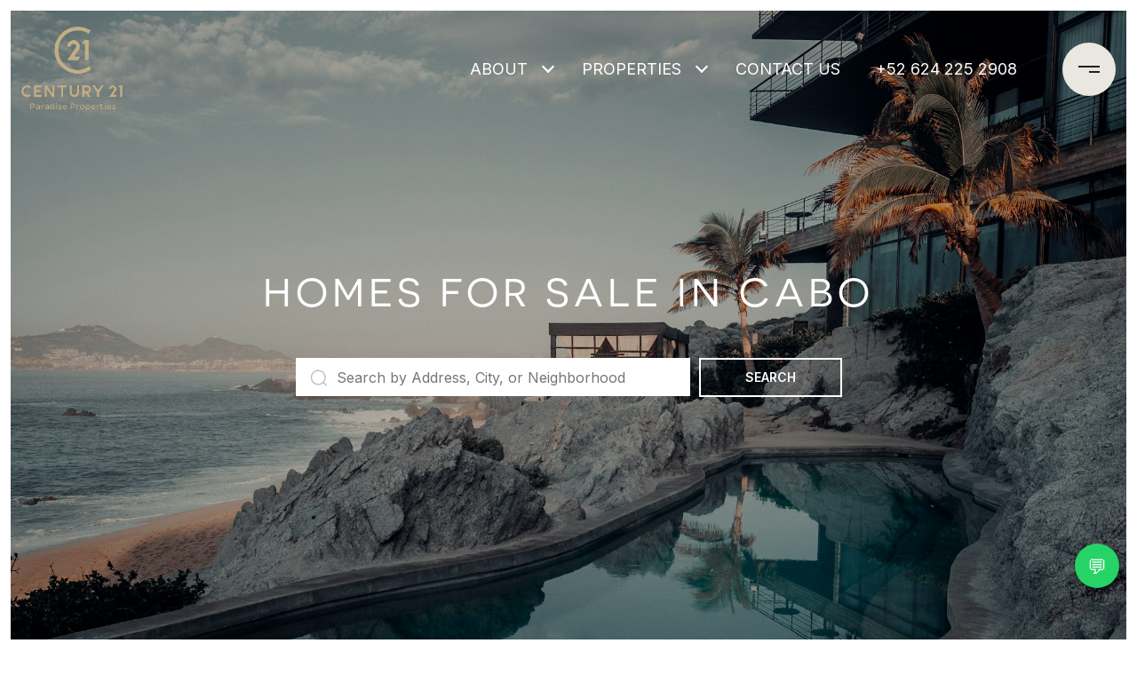

--- FILE ---
content_type: text/html
request_url: https://goldsmithgrouploscabos.com/cabo-san-lucas
body_size: 97390
content:
<!DOCTYPE html>
<html class="no-js" lang=en>
<head>
    <meta charset="utf-8">
    <meta http-equiv="x-ua-compatible" content="ie=edge">
    <meta name="viewport" content="width=device-width, initial-scale=1.0">
    <meta name="twitter:card" content="summary_large_image">
        <title>Homes & Properties for Sale in Cabo | Goldsmith Group</title>
        <meta property="og:title" content="Homes &amp; Properties for Sale in Cabo | Goldsmith Group">
        <meta name="twitter:title" content="Homes &amp; Properties for Sale in Cabo | Goldsmith Group">
        <meta name="description" content="Browse through a variety of homes and condominiums for sale in Cabo San Lucas on the MLS. Start your journey to find the perfect real estate property in Cabo with the Goldsmith Group today!">
        <meta property="og:description" content="Browse through a variety of homes and condominiums for sale in Cabo San Lucas on the MLS. Start your journey to find the perfect real estate property in Cabo with the Goldsmith Group today!">
        <meta name="twitter:description" content="Browse through a variety of homes and condominiums for sale in Cabo San Lucas on the MLS. Start your journey to find the perfect real estate property in Cabo with the Goldsmith Group today!">
        <meta property="og:image" content="https://images.unsplash.com/photo-1600619754865-8fe927da0701?ixid&#x3D;Mnw0MTQ1MnwwfDF8c2VhcmNofDJ8fGNhYm98ZW58MHx8fHwxNjYzNjA2OTM2&amp;ixlib&#x3D;rb-1.2.1&amp;q&#x3D;80&amp;w&#x3D;1920">
        <meta name="twitter:image" content="https://images.unsplash.com/photo-1600619754865-8fe927da0701?ixid&#x3D;Mnw0MTQ1MnwwfDF8c2VhcmNofDJ8fGNhYm98ZW58MHx8fHwxNjYzNjA2OTM2&amp;ixlib&#x3D;rb-1.2.1&amp;q&#x3D;80&amp;w&#x3D;1920">
        <meta property="og:url" content="https://goldsmithgrouploscabos.com/cabo-san-lucas">
        <link rel="canonical" href="https://goldsmithgrouploscabos.com/cabo-san-lucas">
    <script>(function(html){html.className = html.className.replace(/\bno-js\b/,'js')})(document.documentElement);</script>
    <link rel="preconnect" href="https://fonts.googleapis.com">
    <link rel="preconnect" href="https://fonts.gstatic.com" crossorigin>
    <link rel="stylesheet" href="https://fonts.googleapis.com/css?family=Montserrat:100,100i,200,200i,300,300i,400,400i,500,500i,600,600i,700,700i,800,800i,900,900i"><link rel="stylesheet" href="https://fonts.googleapis.com/css?family=Inter:100,200,300,400,500,600,700,800,900">
    <link rel="preload" href="https://cdnjs.cloudflare.com/ajax/libs/ion-rangeslider/2.3.1/css/ion.rangeSlider.min.css" as="style" onload="this.onload=null;this.rel='stylesheet'">
    <noscript><link rel="stylesheet" href="https://cdnjs.cloudflare.com/ajax/libs/ion-rangeslider/2.3.1/css/ion.rangeSlider.min.css"></noscript>
    <link rel="icon" type="image/x-icon" href="/favicon.ico">
    <link rel="icon" type="image/png" sizes="16x16" href="/favicon-16x16.png">
    <link rel="icon" type="image/png" sizes="32x32" href="/favicon-32x32.png">
    <link rel="icon" type="image/png" sizes="48x48" href="/favicon-48x48.png">
    <style id="global-css">:root{--global-primary-font-family:Montserrat,sans-serif;--global-primary-font-family-short:Montserrat;--global-secondary-font-family:Inter,sans-serif;--global-secondary-font-family-short:Inter;--global-body-padding:12px;--global-background-color:#fff;--global-body-font-size:15px;--global-h1-font-size:45px;--global-h2-font-size:36px;--global-h3-font-size:24px;--global-h4-font-size:28px;--global-h5-font-size:22px;--global-h6-font-size:20px;--global-section-padding:96px;}@media (max-width: 768px){:root{--global-section-padding:64px;}}body{padding:0px;background-color:#fff;font-family:Inter,sans-serif;font-size:15px;}@media (min-width: 768px){body{padding:12px 12px 0px 12px;}}h1,h2,h3,h4,h5,h6,button{font-family:Montserrat,sans-serif;}h1{font-size:45px;}h2{font-size:36px;}h3{font-size:24px;}h4{font-size:28px;}h5{font-size:22px;}h6{font-size:20px;}</style>
        <link rel="stylesheet" type="text/css" href="https://styles.luxurypresence.com/masterpiece/index.css" />
    <style id="website-css">@font-face{font-family:"novecento-sans-wide";src:url("https://use.typekit.net/af/71e186/00000000000000007735cd07/30/l?primer=7cdcb44be4a7db8877ffa5c0007b8dd865b3bbc383831fe2ea177f62257a9191&fvd=n4&v=3") format("woff2"),url("https://use.typekit.net/af/71e186/00000000000000007735cd07/30/d?primer=7cdcb44be4a7db8877ffa5c0007b8dd865b3bbc383831fe2ea177f62257a9191&fvd=n4&v=3") format("woff"),url("https://use.typekit.net/af/71e186/00000000000000007735cd07/30/a?primer=7cdcb44be4a7db8877ffa5c0007b8dd865b3bbc383831fe2ea177f62257a9191&fvd=n4&v=3") format("opentype");font-style:normal;font-weight:400;}@font-face{font-family:"novecento-sans-wide";src:url("https://use.typekit.net/af/5f6c78/00000000000000007735cd14/30/l?primer=7cdcb44be4a7db8877ffa5c0007b8dd865b3bbc383831fe2ea177f62257a9191&fvd=n7&v=3") format("woff2"),url("https://use.typekit.net/af/5f6c78/00000000000000007735cd14/30/d?primer=7cdcb44be4a7db8877ffa5c0007b8dd865b3bbc383831fe2ea177f62257a9191&fvd=n7&v=3") format("woff"),url("https://use.typekit.net/af/5f6c78/00000000000000007735cd14/30/a?primer=7cdcb44be4a7db8877ffa5c0007b8dd865b3bbc383831fe2ea177f62257a9191&fvd=n7&v=3") format("opentype");font-style:normal;font-weight:700;}:root{--global-primary-font-family:"novecento-sans-wide",sans-serif;}#section-75135ecb-4305-4a1e-b9fa-211f8b07338e{margin-bottom:-50px;}.site-footer__disclaimer{opacity:1!important;color:#929395;}nav#global-navbar .header.theme-light .navigation__link{text-transform:uppercase;}nav#global-navbar .header.theme-light .sub-nav__link{text-transform:uppercase;}nav#global-navbar .header.theme-light .header__btn-contact{text-transform:uppercase;}nav#global-navbar .header.theme-light .header__hamburger circle{fill:#EAE7E0;}nav#global-navbar .header.theme-light .header__hamburger svg rect{fill:#211F1F!important;}nav#global-navbar .header.theme-light ul.navigation li.navigation__item{color:#fff;}nav#global-navbar .header.theme-light ul.navigation li.navigation__item .sub-nav__link{color:#FFF;background-color:#000;}nav#global-navbar .header.theme-light ul.navigation li.navigation__item .sub-nav__link:hover{color:#FFF;background-color:#000;}nav#global-navbar .header.theme-light ul.navigation li.navigation__item .navigation__link:after{background:#fff;}nav#global-navbar .header.theme-light .search__btn svg{color:#fff;}nav#global-navbar .header.theme-light a.header__btn-contact{background:transparent;color:#fff!important;border-color:#fff!important;}nav#global-navbar .header.theme-light a.header__btn-contact:hover{background:#fff!important;color:#000!important;border-color:#fff!important;}nav#global-navbar .header .navigation__link{text-transform:uppercase;}nav#global-navbar .header .sub-nav__link{text-transform:uppercase;}nav#global-navbar .header .header__btn-contact{text-transform:uppercase;}nav#global-navbar .header .header__hamburger circle{fill:#EAE7E0;}nav#global-navbar .header .header__hamburger svg rect{fill:#211F1F!important;}nav#global-navbar .header ul.navigation li.navigation__item{color:#000;}nav#global-navbar .header ul.navigation li.navigation__item .sub-nav__link{color:#FFF;background-color:#000;}nav#global-navbar .header ul.navigation li.navigation__item .sub-nav__link:hover{color:#FFF;background-color:#000;}nav#global-navbar .header ul.navigation li.navigation__item .navigation__link:after{background:#fff;}nav#global-navbar .header .search__btn svg{color:#000;}nav#global-navbar.scroll .header{background-color:#000;}nav#global-navbar.scroll .header .navigation__link{text-transform:uppercase;}nav#global-navbar.scroll .header .sub-nav__link{text-transform:uppercase;}nav#global-navbar.scroll .header .header__btn-contact{text-transform:uppercase;}nav#global-navbar.scroll .header .header__hamburger circle{fill:#EAE7E0;}nav#global-navbar.scroll .header .header__hamburger svg rect{fill:#211F1F!important;}nav#global-navbar.scroll .header ul.navigation li.navigation__item{color:#fff;}nav#global-navbar.scroll .header ul.navigation li.navigation__item .sub-nav__link{color:#FFF;background-color:#000;}nav#global-navbar.scroll .header ul.navigation li.navigation__item .sub-nav__link:hover{color:#FFF;background-color:#000;}nav#global-navbar.scroll .header ul.navigation li.navigation__item .navigation__link:after{background:#fff;}nav#global-navbar.scroll .header .search__btn svg{color:#FFF;}nav#global-navbar.scroll .header a.header__btn-contact{background:transparent;color:#fff!important;border-color:#fff!important;}nav#global-navbar.scroll .header a.header__btn-contact:hover{background:#fff!important;color:#000!important;border-color:#fff!important;}@media only screen and (min-width:534px){nav#global-navbar .header__logo a.logo{width:350px;height:95px;max-width:350px;}nav#global-navbar .header__logo a.logo .logo__img{width:350px;height:95px;}}@media (max-width: 767px){#modal-global-contact-us div.contact-form__close.close{color:#fff;}#modal-global-contact-us div.contact-form__close{opacity:1;}}footer div.site-footer__logo-container img{max-width:267px;max-height:156px;}.footer-navigation__link{text-transform:uppercase;}.lp-h1,.lp-h2,.lp-h3,.lp-h4{line-height:1.65;letter-spacing:5px;text-transform:uppercase;}.lp-h5{line-height:1.65;letter-spacing:3px;text-transform:uppercase;}h1,h2,h3{line-height:1.65;letter-spacing:5px;text-transform:uppercase;}div.sidemenu a.navigation__link{padding:12px 12px 12px 70px;display:block;font-size:22px;font-weight:400!important;letter-spacing:3px;text-transform:uppercase;}div.sidemenu a.sub-nav__link{font-size:16px;font-weight:400;letter-spacing:3px;text-transform:uppercase;}.lp-pagination.pagination-container .paginationjs .paginationjs-pages li.paginationjs-prev a:hover{color:#999!important;}.lp-pagination.pagination-container .paginationjs .paginationjs-pages li.paginationjs-next a:hover{color:#999!important;}.site-footer__info>div:nth-child(3){width:100vw;}</style>
    <style id="wow-hide-elements">.wow{visibility:hidden!important}</style>
        <style id="page-css">
            #section-b20e33ba-d996-4223-a2ae-6a2da0012038{color:#ffffff;--fontColor:#ffffff;--fontColor_H:0;--fontColor_S:0%;--fontColor_L:100%;--fontColor_A:1;--fontColor_darkenDir:-1;--bgColor:#000000;--bgColor_H:0;--bgColor_S:0%;--bgColor_L:0%;--bgColor_A:1;--bgColor_darkenDir:1;background-color:#000000;--gradient-color:var(--overlay-color, rgba(0, 0, 0, 0.30));background-image:linear-gradient(var(--gradient-color), var(--gradient-color)),url('https://images.unsplash.com/photo-1600619754865-8fe927da0701?ixid=Mnw0MTQ1MnwwfDF8c2VhcmNofDJ8fGNhYm98ZW58MHx8fHwxNjYzNjA2OTM2&ixlib=rb-1.2.1&q=80&w=1280');background-repeat:no-repeat;-webkit-background-position:center;background-position:center;-webkit-background-size:cover;background-size:cover;}#section-b20e33ba-d996-4223-a2ae-6a2da0012038{overflow:visible;z-index:1;}#section-b20e33ba-d996-4223-a2ae-6a2da0012038>.video-wrapper-extended>.full-screen-video-component>.video-wrapper::before{content:'';position:absolute;width:100%;height:100%;top:0;left:0;background-color:#000;z-index:-1000;}#section-b20e33ba-d996-4223-a2ae-6a2da0012038>.video-wrapper-extended>.full-screen-video-component>.video-wrapper iframe,#section-b20e33ba-d996-4223-a2ae-6a2da0012038>.video-wrapper-extended>.full-screen-video-component>.video-wrapper video{pointer-events:none;-webkit-transition:opacity 2s cubic-bezier(0.835, 0, 0.19, 1);transition:opacity 2s cubic-bezier(0.835, 0, 0.19, 1);opacity:0;max-width:none;}#section-b20e33ba-d996-4223-a2ae-6a2da0012038>.video-wrapper-extended>.full-screen-video-component>.video-wrapper.playing iframe,#section-b20e33ba-d996-4223-a2ae-6a2da0012038>.video-wrapper-extended>.full-screen-video-component>.video-wrapper.playing video{opacity:1;}#section-b20e33ba-d996-4223-a2ae-6a2da0012038>.video-wrapper-extended>.full-screen-video-component>.video-wrapper iframe{position:absolute;top:50%;left:50%;width:100%;height:100%;-webkit-transform:translate(-50%, -50%);-moz-transform:translate(-50%, -50%);-ms-transform:translate(-50%, -50%);transform:translate(-50%, -50%);pointer-events:none;}@media (min-aspect-ratio: 16/9){#section-b20e33ba-d996-4223-a2ae-6a2da0012038>.video-wrapper-extended>.full-screen-video-component>.video-wrapper iframe{height:56.25vw;}}@media (max-aspect-ratio: 16/9){#section-b20e33ba-d996-4223-a2ae-6a2da0012038>.video-wrapper-extended>.full-screen-video-component>.video-wrapper iframe{width:177.78vh;}}#section-b20e33ba-d996-4223-a2ae-6a2da0012038 .video-wrapper{position:absolute;top:0;left:0;height:100%;width:100%;}#section-b20e33ba-d996-4223-a2ae-6a2da0012038 .full-screen-video-component{position:relative;height:100%;overflow:hidden;}#section-b20e33ba-d996-4223-a2ae-6a2da0012038 .opening-with-search{position:relative;--top-padding:170px;--bottom-padding:30px;display:-webkit-box;display:-webkit-flex;display:-ms-flexbox;display:flex;width:100%;-webkit-flex-direction:column;-ms-flex-direction:column;flex-direction:column;min-height:770px;padding-top:var(--top-padding);padding-bottom:var(--bottom-padding);}#section-b20e33ba-d996-4223-a2ae-6a2da0012038 .opening-with-search.height-class-Full{min-height:100vh;}#section-b20e33ba-d996-4223-a2ae-6a2da0012038 .opening-with-search.height-class-600px{min-height:600px;}#section-b20e33ba-d996-4223-a2ae-6a2da0012038 .opening-with-search .bottom-spacer{position:relative;z-index:0;-webkit-flex:1 0 0%;-ms-flex:1 0 0%;flex:1 0 0%;max-height:calc(var(--top-padding) - var(--bottom-padding));}#section-b20e33ba-d996-4223-a2ae-6a2da0012038 .opening-with-search .center-block{-webkit-flex:1 0 auto;-ms-flex:1 0 auto;flex:1 0 auto;display:-webkit-box;display:-webkit-flex;display:-ms-flexbox;display:flex;-webkit-align-items:center;-webkit-box-align:center;-ms-flex-align:center;align-items:center;-webkit-box-pack:center;-ms-flex-pack:center;-webkit-justify-content:center;justify-content:center;-webkit-flex-direction:column;-ms-flex-direction:column;flex-direction:column;text-align:center;position:relative;z-index:1;}#section-b20e33ba-d996-4223-a2ae-6a2da0012038 .opening-with-search .opening-description{letter-spacing:.1em;margin-bottom:15px;}@media (max-width: 768px){#section-b20e33ba-d996-4223-a2ae-6a2da0012038 .opening-with-search .opening-description a{white-space:pre-line;}}#section-b20e33ba-d996-4223-a2ae-6a2da0012038 .opening-with-search .opening-title{margin-bottom:15px;}#section-b20e33ba-d996-4223-a2ae-6a2da0012038 .opening-with-search .opening-button{margin:0 15px;}#section-b20e33ba-d996-4223-a2ae-6a2da0012038 .opening-with-search .lp-title-group{max-width:100%;}#section-b20e33ba-d996-4223-a2ae-6a2da0012038 .opening-with-search .search-form{margin-top:30px;display:-webkit-box;display:-webkit-flex;display:-ms-flexbox;display:flex;width:100%;-webkit-box-pack:center;-ms-flex-pack:center;-webkit-justify-content:center;justify-content:center;-webkit-align-items:stretch;-webkit-box-align:stretch;-ms-flex-align:stretch;align-items:stretch;}#section-b20e33ba-d996-4223-a2ae-6a2da0012038 .opening-with-search .search-form.with-filters{padding-top:32px;}#section-b20e33ba-d996-4223-a2ae-6a2da0012038 .opening-with-search .search-button{margin:5px;border-radius:0;outline:none;background-color:#000;color:#fff;height:44px;display:-webkit-box;display:-webkit-flex;display:-ms-flexbox;display:flex;padding-left:50px;padding-right:50px;-webkit-align-items:center;-webkit-box-align:center;-ms-flex-align:center;align-items:center;-webkit-box-pack:center;-ms-flex-pack:center;-webkit-justify-content:center;justify-content:center;cursor:pointer;-webkit-transition:all .3s ease;transition:all .3s ease;}#section-b20e33ba-d996-4223-a2ae-6a2da0012038 .opening-with-search .search-button:hover{background-color:#fff;color:#000;}#section-b20e33ba-d996-4223-a2ae-6a2da0012038 .opening-with-search .search-lease-tabs{position:absolute;left:0;bottom:100%;display:-webkit-box;display:-webkit-flex;display:-ms-flexbox;display:flex;}#section-b20e33ba-d996-4223-a2ae-6a2da0012038 .opening-with-search .search-lease-tab{padding:4px 20px;background-color:#000;color:#fff;cursor:pointer;}#section-b20e33ba-d996-4223-a2ae-6a2da0012038 .opening-with-search .search-lease-tab.active{background-color:#fff;color:#000;}#section-b20e33ba-d996-4223-a2ae-6a2da0012038 .opening-with-search .search-wrapper{margin:5px;letter-spacing:normal;width:100%;max-width:444px;position:relative;}#section-b20e33ba-d996-4223-a2ae-6a2da0012038 .opening-with-search .search-input-container{width:100%;border:none;height:43px;display:-webkit-box;display:-webkit-flex;display:-ms-flexbox;display:flex;padding:0 16px;-webkit-align-items:center;-webkit-box-align:center;-ms-flex-align:center;align-items:center;background-color:#fff;}#section-b20e33ba-d996-4223-a2ae-6a2da0012038 .opening-with-search .search-input-container .search-icon{color:#c0c0c0;margin-right:10px;-webkit-flex:0 0 auto;-ms-flex:0 0 auto;flex:0 0 auto;font-size:20px;line-height:0;}#section-b20e33ba-d996-4223-a2ae-6a2da0012038 .opening-with-search .search-input-container .search-input{color:#000;-webkit-flex:1 0 auto;-ms-flex:1 0 auto;flex:1 0 auto;width:50px;border:none;border-radius:0;outline:none;background:transparent;font-size:16px;padding:0;}#section-b20e33ba-d996-4223-a2ae-6a2da0012038 .opening-with-search .search-results{line-height:normal;text-align:left;background-color:rgba(0, 0, 0, 0.8);position:absolute;width:100%;left:0;top:100%;border:none;overflow:hidden;-webkit-transition:height 0.3s ease;transition:height 0.3s ease;height:0;}#section-b20e33ba-d996-4223-a2ae-6a2da0012038 .opening-with-search .results-container,#section-b20e33ba-d996-4223-a2ae-6a2da0012038 .opening-with-search .predefined-links{padding:10px 0;}#section-b20e33ba-d996-4223-a2ae-6a2da0012038 .opening-with-search .results-container a,#section-b20e33ba-d996-4223-a2ae-6a2da0012038 .opening-with-search .predefined-links a{color:#b6b6b6;-webkit-transition:color 0.3s ease;transition:color 0.3s ease;}#section-b20e33ba-d996-4223-a2ae-6a2da0012038 .opening-with-search .results-container a:hover,#section-b20e33ba-d996-4223-a2ae-6a2da0012038 .opening-with-search .predefined-links a:hover{color:#fff;}#section-b20e33ba-d996-4223-a2ae-6a2da0012038 .opening-with-search .predefined-links{max-height:400px;overflow:auto;}#section-b20e33ba-d996-4223-a2ae-6a2da0012038 .opening-with-search .results-block{margin:15px 0;}#section-b20e33ba-d996-4223-a2ae-6a2da0012038 .opening-with-search .results-block-title{margin:0;padding:0 48px;}#section-b20e33ba-d996-4223-a2ae-6a2da0012038 .opening-with-search .results-block-title .results-title-label{margin:0 20px 10px 0;}#section-b20e33ba-d996-4223-a2ae-6a2da0012038 .opening-with-search .results-block-title .search-near-container{margin-bottom:15px;}#section-b20e33ba-d996-4223-a2ae-6a2da0012038 .opening-with-search .results-block:nth-child(n + 2) .search-near-container{display:none;}#section-b20e33ba-d996-4223-a2ae-6a2da0012038 .opening-with-search .results-link{display:block;padding:4px 48px;width:100%;overflow:hidden;text-overflow:ellipsis;white-space:nowrap;}#section-b20e33ba-d996-4223-a2ae-6a2da0012038 .opening-with-search .results-link.selected-link{color:#fff;background-color:rgba(255, 255, 255, 0.2);}#section-b20e33ba-d996-4223-a2ae-6a2da0012038 .opening-with-search .search-in-progress{padding:30px 0;display:-webkit-box;display:-webkit-flex;display:-ms-flexbox;display:flex;-webkit-box-pack:center;-ms-flex-pack:center;-webkit-justify-content:center;justify-content:center;-webkit-align-items:center;-webkit-box-align:center;-ms-flex-align:center;align-items:center;font-size:30px;opacity:0.5;}#section-b20e33ba-d996-4223-a2ae-6a2da0012038 .opening-with-search .not-visible{display:none!important;}#section-b20e33ba-d996-4223-a2ae-6a2da0012038 .opening-with-search .nothing-found{width:100%;padding:20px;}@media (max-width: 560px){#section-b20e33ba-d996-4223-a2ae-6a2da0012038 .opening-with-search .search-form{-webkit-box-flex-wrap:wrap;-webkit-flex-wrap:wrap;-ms-flex-wrap:wrap;flex-wrap:wrap;}#section-b20e33ba-d996-4223-a2ae-6a2da0012038 .opening-with-search .search-button{width:100%;max-width:444px;}}#section-b20e33ba-d996-4223-a2ae-6a2da0012038 .opening-with-search .search-near{cursor:pointer;}#section-b20e33ba-d996-4223-a2ae-6a2da0012038 .loc-msg-backdrop{position:fixed;top:0;right:0;bottom:0;left:0;-webkit-transition:background-color 0.3s ease;transition:background-color 0.3s ease;background-color:transparent;}#section-b20e33ba-d996-4223-a2ae-6a2da0012038 .loc-msg-wrap{width:100%;height:100%;display:-webkit-box;display:-webkit-flex;display:-ms-flexbox;display:flex;-webkit-align-items:center;-webkit-box-align:center;-ms-flex-align:center;align-items:center;-webkit-box-pack:center;-ms-flex-pack:center;-webkit-justify-content:center;justify-content:center;padding:20px;-webkit-flex-direction:column;-ms-flex-direction:column;flex-direction:column;-webkit-clip-path:polygon(50% 50%, 50% 50%, 50% 50%, 50% 50%);clip-path:polygon(50% 50%, 50% 50%, 50% 50%, 50% 50%);-webkit-transition:clip-path 0.4s ease;transition:clip-path 0.4s ease;}#section-b20e33ba-d996-4223-a2ae-6a2da0012038 .loc-msg-modal{border-radius:20px;padding:10px 20px 20px;max-width:400px;min-width:100px;background-color:rgba(0,0,0,0.9);color:#fff;display:-webkit-box;display:-webkit-flex;display:-ms-flexbox;display:flex;-webkit-flex-direction:column;-ms-flex-direction:column;flex-direction:column;position:relative;-webkit-flex:0 1 auto;-ms-flex:0 1 auto;flex:0 1 auto;max-height:100%;}#section-b20e33ba-d996-4223-a2ae-6a2da0012038 .loc-msg-close{position:absolute;width:40px;height:40px;top:10px;right:10px;cursor:pointer;-webkit-transition:all 0.3s ease;transition:all 0.3s ease;}#section-b20e33ba-d996-4223-a2ae-6a2da0012038 .loc-msg-close:before{content:'';width:20px;height:2px;background-color:#fff;position:absolute;left:10px;top:19px;-webkit-transform:rotate(45deg);-moz-transform:rotate(45deg);-ms-transform:rotate(45deg);transform:rotate(45deg);}#section-b20e33ba-d996-4223-a2ae-6a2da0012038 .loc-msg-close:after{content:'';width:20px;height:2px;background-color:#fff;position:absolute;left:10px;top:19px;-webkit-transform:rotate(-45deg);-moz-transform:rotate(-45deg);-ms-transform:rotate(-45deg);transform:rotate(-45deg);}#section-b20e33ba-d996-4223-a2ae-6a2da0012038 .loc-msg-close:hover{-webkit-transform:scale(1.2);-moz-transform:scale(1.2);-ms-transform:scale(1.2);transform:scale(1.2);}#section-b20e33ba-d996-4223-a2ae-6a2da0012038 .search-near-hidden .search-near-container{display:none;}#section-b20e33ba-d996-4223-a2ae-6a2da0012038 .loc-msg-title{-webkit-flex:0 0 auto;-ms-flex:0 0 auto;flex:0 0 auto;margin-bottom:20px;}#section-b20e33ba-d996-4223-a2ae-6a2da0012038 .loc-msg-container{-webkit-flex:0 1 auto;-ms-flex:0 1 auto;flex:0 1 auto;overflow:auto;}#section-b20e33ba-d996-4223-a2ae-6a2da0012038 .loc-msg-container p{margin:0;}#section-b20e33ba-d996-4223-a2ae-6a2da0012038 .loc-msg-container p+p{margin-top:1em;}#section-b20e33ba-d996-4223-a2ae-6a2da0012038.visible-loc-msg{z-index:1000;}#section-b20e33ba-d996-4223-a2ae-6a2da0012038.visible-loc-msg .loc-msg-backdrop{background-color:rgba(255,255,255,0.4);}#section-b20e33ba-d996-4223-a2ae-6a2da0012038.visible-loc-msg .loc-msg-wrap{-webkit-clip-path:polygon(0 0, 0 100%, 100% 100%, 100% 0%);clip-path:polygon(0 0, 0 100%, 100% 100%, 100% 0%);}#section-b20e33ba-d996-4223-a2ae-6a2da0012038 .opening__carousel .title-item{display:none;}#section-b20e33ba-d996-4223-a2ae-6a2da0012038 .opening__carousel.visible .title-item{display:block;}@media (min-width: 960px) and (orientation: landscape){#section-b20e33ba-d996-4223-a2ae-6a2da0012038{background-image:linear-gradient(var(--gradient-color), var(--gradient-color)),url('https://images.unsplash.com/photo-1600619754865-8fe927da0701?ixid=Mnw0MTQ1MnwwfDF8c2VhcmNofDJ8fGNhYm98ZW58MHx8fHwxNjYzNjA2OTM2&ixlib=rb-1.2.1&q=80&w=1280');}}@media (min-width: 1280px) and (orientation: landscape){#section-b20e33ba-d996-4223-a2ae-6a2da0012038{background-image:linear-gradient(var(--gradient-color), var(--gradient-color)),url('https://images.unsplash.com/photo-1600619754865-8fe927da0701?ixid=Mnw0MTQ1MnwwfDF8c2VhcmNofDJ8fGNhYm98ZW58MHx8fHwxNjYzNjA2OTM2&ixlib=rb-1.2.1&q=80&w=1920');}}@media (min-width: 1920px) and (orientation: landscape){#section-b20e33ba-d996-4223-a2ae-6a2da0012038{background-image:linear-gradient(var(--gradient-color), var(--gradient-color)),url('https://images.unsplash.com/photo-1600619754865-8fe927da0701?ixid=Mnw0MTQ1MnwwfDF8c2VhcmNofDJ8fGNhYm98ZW58MHx8fHwxNjYzNjA2OTM2&ixlib=rb-1.2.1&q=80&w=2560');}}@media (min-width: 2560px) and (orientation: landscape){#section-b20e33ba-d996-4223-a2ae-6a2da0012038{background-image:linear-gradient(var(--gradient-color), var(--gradient-color)),url('https://images.unsplash.com/photo-1600619754865-8fe927da0701?ixid=Mnw0MTQ1MnwwfDF8c2VhcmNofDJ8fGNhYm98ZW58MHx8fHwxNjYzNjA2OTM2&ixlib=rb-1.2.1&q=80&w=3456');}}#section-6776303c-6311-43b1-876b-b4ff2b9a7f7b{color:#000;--fontColor:#000;--fontColor_H:0;--fontColor_S:0%;--fontColor_L:0%;--fontColor_A:1;--fontColor_darkenDir:1;--bgColor:#fff;--bgColor_H:0;--bgColor_S:0%;--bgColor_L:100%;--bgColor_A:1;--bgColor_darkenDir:-1;background-color:#fff;}#section-6776303c-6311-43b1-876b-b4ff2b9a7f7b .not-shown{display:none;}#section-6776303c-6311-43b1-876b-b4ff2b9a7f7b .listing-card{display:-webkit-box;display:-webkit-flex;display:-ms-flexbox;display:flex;-webkit-flex-direction:column;-ms-flex-direction:column;flex-direction:column;width:100%;color:#000000;margin-bottom:20px;-webkit-text-decoration:none;text-decoration:none;}@media (hover: hover) and (pointer: fine){#section-6776303c-6311-43b1-876b-b4ff2b9a7f7b .listing-card:hover .listing-card__image{-webkit-transform:scale(1.02);-moz-transform:scale(1.02);-ms-transform:scale(1.02);transform:scale(1.02);}}#section-6776303c-6311-43b1-876b-b4ff2b9a7f7b .listing-card__img-wrap{position:relative;overflow:hidden;padding-bottom:56.25%;background-color:#ccc;}#section-6776303c-6311-43b1-876b-b4ff2b9a7f7b .listing-card__image{left:0;top:0;width:100%;height:100%;position:absolute;z-index:1;object-fit:cover;-webkit-transition:0.2s all;transition:0.2s all;}#section-6776303c-6311-43b1-876b-b4ff2b9a7f7b .listing-card__info{width:100%;padding:20px 16px;text-align:left;background-color:#ffffff;-webkit-box-flex:1;-webkit-flex-grow:1;-ms-flex-positive:1;flex-grow:1;position:relative;}#section-6776303c-6311-43b1-876b-b4ff2b9a7f7b .listing-card__price{margin:0;width:100%;line-height:1;}#section-6776303c-6311-43b1-876b-b4ff2b9a7f7b .listing-card__attributes{display:-webkit-box;display:-webkit-flex;display:-ms-flexbox;display:flex;padding-right:80px;margin-top:4px;}#section-6776303c-6311-43b1-876b-b4ff2b9a7f7b .listing-card__attributes span{display:block;line-height:1.4;text-transform:uppercase;}#section-6776303c-6311-43b1-876b-b4ff2b9a7f7b .listing-card__attributes span+span{padding-left:5px;margin-left:5px;position:relative;}#section-6776303c-6311-43b1-876b-b4ff2b9a7f7b .listing-card__attributes span+span:before{content:'';display:block;position:absolute;left:-1px;top:50%;width:1px;height:1px;background-color:currentColor;}#section-6776303c-6311-43b1-876b-b4ff2b9a7f7b .listing-card__address{margin:12px 0 0 0;text-overflow:ellipsis;overflow:hidden;white-space:nowrap;line-height:1.4;}#section-6776303c-6311-43b1-876b-b4ff2b9a7f7b .listing-card__status{padding:12px 16px;display:-webkit-box;display:-webkit-flex;display:-ms-flexbox;display:flex;-webkit-box-pack:start;-ms-flex-pack:start;-webkit-justify-content:flex-start;justify-content:flex-start;-webkit-align-items:center;-webkit-box-align:center;-ms-flex-align:center;align-items:center;-webkit-box-flex-wrap:wrap;-webkit-flex-wrap:wrap;-ms-flex-wrap:wrap;flex-wrap:wrap;position:absolute;z-index:2;color:#fff;}#section-6776303c-6311-43b1-876b-b4ff2b9a7f7b .listing-card__status>div{background-color:rgba(0,0,0,0.7);padding:4px 7px;border-radius:4px;}#section-6776303c-6311-43b1-876b-b4ff2b9a7f7b .listing-card__status>div+div{margin-left:4px;}#section-6776303c-6311-43b1-876b-b4ff2b9a7f7b .listing-card__attribution{padding:12px 16px;position:absolute;bottom:0;left:0;z-index:2;color:#fff;}#section-6776303c-6311-43b1-876b-b4ff2b9a7f7b .listing-card__logo{width:80px;height:36px;padding:12px 4px 4px 4px;position:absolute;right:0;bottom:0;}#section-6776303c-6311-43b1-876b-b4ff2b9a7f7b .listing-card__logo img{width:100%;height:100%;object-fit:contain;display:block;}#section-6776303c-6311-43b1-876b-b4ff2b9a7f7b .properties-grid{background-color:var(--bgColor, #ffffff);}#section-6776303c-6311-43b1-876b-b4ff2b9a7f7b .properties-grid__container{display:-webkit-box;display:-webkit-flex;display:-ms-flexbox;display:flex;-webkit-box-flex-wrap:wrap;-webkit-flex-wrap:wrap;-ms-flex-wrap:wrap;flex-wrap:wrap;margin-left:-10px;margin-right:-10px;}#section-6776303c-6311-43b1-876b-b4ff2b9a7f7b .properties-grid__container.three .properties-grid__item{width:33.33%;}@media (max-width: 1200px){#section-6776303c-6311-43b1-876b-b4ff2b9a7f7b .properties-grid__container.three .properties-grid__item{width:50%;}}@media (max-width: 768px){#section-6776303c-6311-43b1-876b-b4ff2b9a7f7b .properties-grid__container.three .properties-grid__item{width:100%;}}#section-6776303c-6311-43b1-876b-b4ff2b9a7f7b .properties-grid__item{width:50%;padding:0 12px;display:-webkit-box;display:-webkit-flex;display:-ms-flexbox;display:flex;}@media (max-width: 768px){#section-6776303c-6311-43b1-876b-b4ff2b9a7f7b .properties-grid__item{width:100%;}}#section-6776303c-6311-43b1-876b-b4ff2b9a7f7b .properties-grid__footer{padding:10px 0 30px;display:-webkit-box;display:-webkit-flex;display:-ms-flexbox;display:flex;-webkit-flex-direction:column;-ms-flex-direction:column;flex-direction:column;-webkit-box-pack:center;-ms-flex-pack:center;-webkit-justify-content:center;justify-content:center;-webkit-align-items:center;-webkit-box-align:center;-ms-flex-align:center;align-items:center;}#section-6776303c-6311-43b1-876b-b4ff2b9a7f7b .lp-text--subtitle{margin-left:auto;margin-right:auto;}#section-6776303c-6311-43b1-876b-b4ff2b9a7f7b .filters .address-filter{width:100%;}#section-6776303c-6311-43b1-876b-b4ff2b9a7f7b .filters__wrapper[aria-expanded="true"]{background-color:#ffffff;height:100%;left:0;overflow:scroll;padding-bottom:48px;padding-left:24px;padding-right:24px;padding-top:64px;position:fixed;top:0;width:100%;z-index:102;}#section-6776303c-6311-43b1-876b-b4ff2b9a7f7b .filters__wrapper[aria-expanded="true"] .filters__grid-item--desktop-only{display:block;}#section-6776303c-6311-43b1-876b-b4ff2b9a7f7b .filters__wrapper[aria-expanded="true"] .filters__toggle{display:none;}#section-6776303c-6311-43b1-876b-b4ff2b9a7f7b .filters__wrapper[aria-expanded="true"] .filters__close{background:transparent;border:0;cursor:pointer;position:absolute;right:20px;top:20px;}#section-6776303c-6311-43b1-876b-b4ff2b9a7f7b .filters__wrapper[aria-expanded="true"] .filters__close,#section-6776303c-6311-43b1-876b-b4ff2b9a7f7b .filters__wrapper[aria-expanded="true"] .filters__submit{display:block;}#section-6776303c-6311-43b1-876b-b4ff2b9a7f7b .filters__wrapper[aria-expanded="true"] .filters__grid-item{margin-bottom:48px;}#section-6776303c-6311-43b1-876b-b4ff2b9a7f7b .filters__close{display:none;}#section-6776303c-6311-43b1-876b-b4ff2b9a7f7b .filters__toggle{color:hsla(var(--fontColor_H), var(--fontColor_L), var(--fontColor_S), 0.5);cursor:pointer;display:none;text-align:left;padding-left:0;}#section-6776303c-6311-43b1-876b-b4ff2b9a7f7b .filters__toggle:hover{border-color:hsla(var(--fontColor_H), var(--fontColor_S), var(--fontColor_L), 1);}#section-6776303c-6311-43b1-876b-b4ff2b9a7f7b .filters__toggle svg{margin-right:14px;}#section-6776303c-6311-43b1-876b-b4ff2b9a7f7b .filters__toggle svg path{fill:gray;}@media (max-width: 560px){#section-6776303c-6311-43b1-876b-b4ff2b9a7f7b .filters__toggle{display:block;}}#section-6776303c-6311-43b1-876b-b4ff2b9a7f7b .filters__submit{display:none;}#section-6776303c-6311-43b1-876b-b4ff2b9a7f7b .filters__grid-content{margin-top:32px;}@media (max-width: 560px){#section-6776303c-6311-43b1-876b-b4ff2b9a7f7b .filters__grid-content{display:block;}}#section-6776303c-6311-43b1-876b-b4ff2b9a7f7b .filters .select-content,#section-6776303c-6311-43b1-876b-b4ff2b9a7f7b .filters .slider-content{display:-ms-grid;display:grid;-ms-grid-auto-rows:1fr;grid-auto-rows:1fr;-ms-grid-column-gap:24px;grid-column-gap:24px;-ms-grid-row-gap:32px;grid-row-gap:32px;}#section-6776303c-6311-43b1-876b-b4ff2b9a7f7b .filters .select-content{-ms-grid-columns:repeat(3, 1fr);grid-template-columns:repeat(3, 1fr);}@media (max-width: 768px){#section-6776303c-6311-43b1-876b-b4ff2b9a7f7b .filters .select-content{display:block;}}#section-6776303c-6311-43b1-876b-b4ff2b9a7f7b .filters .slider-content{-ms-grid-columns:repeat(2, 1fr);grid-template-columns:repeat(2, 1fr);margin-top:32px;}@media (max-width: 560px){#section-6776303c-6311-43b1-876b-b4ff2b9a7f7b .filters .slider-content{display:block;}}#section-6776303c-6311-43b1-876b-b4ff2b9a7f7b .filters__grid-item .custom-select .lp-input:hover,#section-6776303c-6311-43b1-876b-b4ff2b9a7f7b .filters__grid-item .custom-select .lp-input:active,#section-6776303c-6311-43b1-876b-b4ff2b9a7f7b .filters__grid-item .custom-select .lp-input:focus{border-color:var(--fontColor);}#section-6776303c-6311-43b1-876b-b4ff2b9a7f7b .filters__grid-item .custom-select.has-selection+label{display:block!important;top:0;font-size:12px;line-height:1.6666666667;}#section-6776303c-6311-43b1-876b-b4ff2b9a7f7b .filters__grid-item .custom-select-menu{z-index:3;background:#ffffff;display:none;}#section-6776303c-6311-43b1-876b-b4ff2b9a7f7b .filters__grid-item--range{height:82px;position:relative;}#section-6776303c-6311-43b1-876b-b4ff2b9a7f7b .filters__grid-item--range .input-group{padding-bottom:36px;}#section-6776303c-6311-43b1-876b-b4ff2b9a7f7b .filters__grid-item--desktop-only{display:block;}@media (max-width: 560px){#section-6776303c-6311-43b1-876b-b4ff2b9a7f7b .filters__grid-item--desktop-only{display:none;}}#section-6776303c-6311-43b1-876b-b4ff2b9a7f7b .search-container{margin-bottom:43px;}#section-6776303c-6311-43b1-876b-b4ff2b9a7f7b .lp-input-group--search{position:relative;}#section-6776303c-6311-43b1-876b-b4ff2b9a7f7b .lp-input-group--search::before{background-image:url("data:image/svg+xml,%3Csvg class='lp-input--icon' width='16' height='16' fill='none' xmlns='http://www.w3.org/2000/svg'%3E%3Cpath d='m.978 16 5.844-5.844a4.9 4.9 0 0 0 1.556.9 5.5 5.5 0 0 0 1.889.322c1.6 0 2.955-.556 4.066-1.667C15.444 8.6 16 7.26 16 5.69c0-1.57-.556-2.911-1.667-4.022C13.223.556 11.874 0 10.29 0 8.719 0 7.38.556 6.278 1.667c-1.104 1.11-1.656 2.452-1.656 4.022 0 .637.104 1.252.311 1.844A5.64 5.64 0 0 0 5.867 9.2L0 15.022.978 16Zm9.31-5.956c-1.2 0-2.221-.425-3.066-1.277-.844-.852-1.266-1.878-1.266-3.078s.422-2.226 1.266-3.078c.845-.852 1.867-1.278 3.067-1.278 1.215 0 2.248.426 3.1 1.278.852.852 1.278 1.878 1.278 3.078s-.426 2.226-1.278 3.078c-.852.852-1.885 1.277-3.1 1.277Z' fill='%23202124'/%3E%3C/svg%3E");content:"";height:16px;left:4px;top:50%;-webkit-transform:translateY(-50%);-moz-transform:translateY(-50%);-ms-transform:translateY(-50%);transform:translateY(-50%);position:absolute;width:16px;opacity:.4;}#section-6776303c-6311-43b1-876b-b4ff2b9a7f7b .lp-input-group--search .lp-input{padding-top:12px;}#section-6776303c-6311-43b1-876b-b4ff2b9a7f7b .lp-input-group--search .lp-input{padding-left:30px;}#section-6776303c-6311-43b1-876b-b4ff2b9a7f7b .lp-input-group--search .lp-input{padding-right:30px;}#section-6776303c-6311-43b1-876b-b4ff2b9a7f7b .lp-input-group--search .lp-input:not(:placeholder-shown)+.lp-label,#section-6776303c-6311-43b1-876b-b4ff2b9a7f7b .lp-input-group--search .lp-input:focus+.lp-label,#section-6776303c-6311-43b1-876b-b4ff2b9a7f7b .lp-input-group--search .lp-input:active+.lp-label{display:none;}#section-6776303c-6311-43b1-876b-b4ff2b9a7f7b .lp-input-group--search .lp-input-reset{background:none;border:0;cursor:pointer;color:var(--fontColor);position:absolute;right:0;top:50%;-webkit-transform:translateY(-50%);-moz-transform:translateY(-50%);-ms-transform:translateY(-50%);transform:translateY(-50%);z-index:1;}#section-6776303c-6311-43b1-876b-b4ff2b9a7f7b .lp-input-group--search .lp-input:placeholder-shown~.lp-input-reset{display:none;}#section-6776303c-6311-43b1-876b-b4ff2b9a7f7b .range-title{font-weight:600;line-height:16px;letter-spacing:.5;text-transform:uppercase;position:absolute;}#section-6776303c-6311-43b1-876b-b4ff2b9a7f7b .range-slider{height:100%;}#section-6776303c-6311-43b1-876b-b4ff2b9a7f7b .range-slider .irs-handle i{width:1px;height:8px;background:#000000;display:block;top:7px;border-radius:1px;position:absolute;}#section-6776303c-6311-43b1-876b-b4ff2b9a7f7b .range-slider .irs-handle i:last-of-type{display:none;}#section-6776303c-6311-43b1-876b-b4ff2b9a7f7b .range-slider .irs-handle i:first-of-type{margin-left:9px;}#section-6776303c-6311-43b1-876b-b4ff2b9a7f7b .range-slider .irs-handle i:nth-of-type(2){margin-left:12px;}#section-6776303c-6311-43b1-876b-b4ff2b9a7f7b .range-slider.area-slider .irs-from{left:0;}#section-6776303c-6311-43b1-876b-b4ff2b9a7f7b .range-slider input[name="price-slider"],#section-6776303c-6311-43b1-876b-b4ff2b9a7f7b .range-slider input[name="area-slider"]{position:absolute!important;display:block!important;top:0!important;left:0!important;width:0!important;height:0!important;font-size:0!important;line-height:0!important;padding:0!important;margin:0!important;overflow:hidden;outline:none!important;z-index:-9999!important;background:none!important;border-style:solid!important;border-color:transparent!important;}#section-6776303c-6311-43b1-876b-b4ff2b9a7f7b .range-slider .irs{height:100%;}#section-6776303c-6311-43b1-876b-b4ff2b9a7f7b .range-slider .irs--round{height:100%;}#section-6776303c-6311-43b1-876b-b4ff2b9a7f7b .range-slider .irs--round .irs-handle{border:1px solid #000000;bottom:-10px;top:unset;box-shadow:none;}#section-6776303c-6311-43b1-876b-b4ff2b9a7f7b .range-slider .irs--round .irs-bar{background-color:var(--featured-properties-accent-color);height:2px;bottom:0;top:unset;}#section-6776303c-6311-43b1-876b-b4ff2b9a7f7b .range-slider .irs--round .irs-line{height:1px;top:calc(100% - 1px);}#section-6776303c-6311-43b1-876b-b4ff2b9a7f7b .range-slider .irs--round .irs-min,#section-6776303c-6311-43b1-876b-b4ff2b9a7f7b .range-slider .irs--round .irs-max,#section-6776303c-6311-43b1-876b-b4ff2b9a7f7b .range-slider .irs--round .irs-from,#section-6776303c-6311-43b1-876b-b4ff2b9a7f7b .range-slider .irs--round .irs-to,#section-6776303c-6311-43b1-876b-b4ff2b9a7f7b .range-slider .irs--round .irs-single{background-color:transparent;letter-spacing:var(--lp-body-line-height);font-size:var(--lp-body-font-size);font-family:var(--lp-body-font-family);}#section-6776303c-6311-43b1-876b-b4ff2b9a7f7b .range-slider .irs--round .irs-min::before,#section-6776303c-6311-43b1-876b-b4ff2b9a7f7b .range-slider .irs--round .irs-max::before,#section-6776303c-6311-43b1-876b-b4ff2b9a7f7b .range-slider .irs--round .irs-from::before,#section-6776303c-6311-43b1-876b-b4ff2b9a7f7b .range-slider .irs--round .irs-to::before,#section-6776303c-6311-43b1-876b-b4ff2b9a7f7b .range-slider .irs--round .irs-single::before{display:none;}#section-6776303c-6311-43b1-876b-b4ff2b9a7f7b .range-slider .irs-min,#section-6776303c-6311-43b1-876b-b4ff2b9a7f7b .range-slider .irs-max{display:none;}#section-6776303c-6311-43b1-876b-b4ff2b9a7f7b .range-slider .irs--round .irs-bar{height:1px;background-color:#000000;}#section-6776303c-6311-43b1-876b-b4ff2b9a7f7b .range-slider .irs--round .irs-line{background-color:#C4C4C4;}#section-6776303c-6311-43b1-876b-b4ff2b9a7f7b .range-slider .irs-from,#section-6776303c-6311-43b1-876b-b4ff2b9a7f7b .range-slider .irs-to,#section-6776303c-6311-43b1-876b-b4ff2b9a7f7b .range-slider .irs-single{color:var(--lp-color-dark);top:auto;padding:0;bottom:0;font-weight:600;-webkit-transform:translateY(calc(100% + 20px));-moz-transform:translateY(calc(100% + 20px));-ms-transform:translateY(calc(100% + 20px));transform:translateY(calc(100% + 20px));}#section-6776303c-6311-43b1-876b-b4ff2b9a7f7b .range-slider .irs-single{display:none;}#section-6776303c-6311-43b1-876b-b4ff2b9a7f7b .range-slider .irs-from,#section-6776303c-6311-43b1-876b-b4ff2b9a7f7b .range-slider .irs-to{visibility:visible!important;}#section-6776303c-6311-43b1-876b-b4ff2b9a7f7b .range-slider .irs-from{left:0!important;}#section-6776303c-6311-43b1-876b-b4ff2b9a7f7b .range-slider .irs-to{left:auto!important;right:0;}#section-6776303c-6311-43b1-876b-b4ff2b9a7f7b .featured-properties__no-content{padding-top:40px;margin:0 auto;text-align:center;}#section-6776303c-6311-43b1-876b-b4ff2b9a7f7b .lp-input{width:100%;max-width:100%;}#section-6776303c-6311-43b1-876b-b4ff2b9a7f7b .custom-select-toggle{color:var(--fontColor, #a7a7a7);}#section-6776303c-6311-43b1-876b-b4ff2b9a7f7b .custom-select-content{background:#ffffff;}#section-6776303c-6311-43b1-876b-b4ff2b9a7f7b .input-group-select{position:relative;margin-bottom:20px;background:var(--bgColor, #ffffff);}#section-6776303c-6311-43b1-876b-b4ff2b9a7f7b .input-group{margin-bottom:20px;height:100%;}#section-6776303c-6311-43b1-876b-b4ff2b9a7f7b .input-group input{color:var(--fontColor, #000000);}#section-6776303c-6311-43b1-876b-b4ff2b9a7f7b .custom-select{position:relative;}#section-6776303c-6311-43b1-876b-b4ff2b9a7f7b .custom-select-item{color:var(--fontColor, #000000);}#section-6776303c-6311-43b1-876b-b4ff2b9a7f7b .lp-input:focus,#section-6776303c-6311-43b1-876b-b4ff2b9a7f7b .lp-input:active{border-color:var(--fontColor, #000000);}#section-6776303c-6311-43b1-876b-b4ff2b9a7f7b .lp-input{border:none;outline:none;padding:16px 19px;border-bottom:1px solid #E7E7E7;opacity:1;font-size:14px;line-height:16px;font-weight:400;box-shadow:none;border-radius:none;background:transparent;}#section-6776303c-6311-43b1-876b-b4ff2b9a7f7b .custom-select-toggle{background:transparent;position:relative;text-align:left;padding-left:0;color:#848484;text-transform:none;box-shadow:none;height:100%;}#section-6776303c-6311-43b1-876b-b4ff2b9a7f7b .custom-select-toggle:before{display:none;}#section-6776303c-6311-43b1-876b-b4ff2b9a7f7b .custom-select-toggle:after{content:"";position:absolute;width:8px;height:8px;border-color:#848484;border-width:0 2px 2px 0;right:7px;border-style:solid;transform-origin:75% 75%;-webkit-transform:rotate(45deg);-moz-transform:rotate(45deg);-ms-transform:rotate(45deg);transform:rotate(45deg);top:50%;border-radius:1px;-webkit-transition:all 0.2s;transition:all 0.2s;-webkit-mask-image:none;mask-image:none;background:transparent;margin-top:-7px;}#section-6776303c-6311-43b1-876b-b4ff2b9a7f7b .lp-input-group{border:none;}#section-6776303c-6311-43b1-876b-b4ff2b9a7f7b .lp-title-group{text-align:center;}#section-6776303c-6311-43b1-876b-b4ff2b9a7f7b .listing-card__info{box-shadow:0px 4px 4px rgba(0, 0, 0, 0.05);}#section-6776303c-6311-43b1-876b-b4ff2b9a7f7b .custom-select-content{padding:10px 0;border-left:none;border-right:none;border-bottom:none;}#section-6776303c-6311-43b1-876b-b4ff2b9a7f7b .custom-select-menu{box-shadow:none;padding:0;margin:0;border-radius:0;}#section-6776303c-6311-43b1-876b-b4ff2b9a7f7b .custom-select-item{background:transparent;border:none;outline:none;display:block;padding:10px 5px;text-align:left;line-height:16px;font-size:14px;letter-spacing:1;color:#848484;text-transform:capitalize;}#section-6776303c-6311-43b1-876b-b4ff2b9a7f7b .title{text-transform:none;letter-spacing:1px;}#section-6776303c-6311-43b1-876b-b4ff2b9a7f7b .lp-listing-card.listing-card .listing-card__price{font-size:19px;line-height:18px;font-weight:400;letter-spacing:0.333333px;}#section-6776303c-6311-43b1-876b-b4ff2b9a7f7b .lp-listing-card.listing-card .listing-card__address{font-weight:400;font-size:13px;line-height:16px;}#section-6776303c-6311-43b1-876b-b4ff2b9a7f7b .lp-input::-webkit-input-placeholder{color:var(--fontColor, #a7a7a7);opacity:1;}#section-6776303c-6311-43b1-876b-b4ff2b9a7f7b .lp-input::-moz-placeholder{color:var(--fontColor, #a7a7a7);opacity:1;}#section-6776303c-6311-43b1-876b-b4ff2b9a7f7b .lp-input:-ms-input-placeholder{color:var(--fontColor, #a7a7a7);opacity:1;}#section-6776303c-6311-43b1-876b-b4ff2b9a7f7b .lp-input::placeholder{color:var(--fontColor, #a7a7a7);opacity:1;}#section-6776303c-6311-43b1-876b-b4ff2b9a7f7b .lp-input-group input::-webkit-input-placeholder{color:#848484;opacity:1;}#section-6776303c-6311-43b1-876b-b4ff2b9a7f7b .lp-input-group input::-moz-placeholder{color:#848484;opacity:1;}#section-6776303c-6311-43b1-876b-b4ff2b9a7f7b .lp-input-group input:-ms-input-placeholder{color:#848484;opacity:1;}#section-6776303c-6311-43b1-876b-b4ff2b9a7f7b .lp-input-group input::placeholder{color:#848484;opacity:1;}#section-5f40ae57-91cb-4e3c-8111-557459017d24{color:#211f1f;--fontColor:#211f1f;--fontColor_H:0;--fontColor_S:3%;--fontColor_L:13%;--fontColor_A:1;--fontColor_darkenDir:1;--bgColor:#fff;--bgColor_H:0;--bgColor_S:0%;--bgColor_L:100%;--bgColor_A:1;--bgColor_darkenDir:-1;--section-padding-top:calc(0 / 4 * var(--global-section-padding));background-color:#fff;}#section-5f40ae57-91cb-4e3c-8111-557459017d24 .lp-h2{margin:0 0 42px;}@media (max-width: 768px){#section-5f40ae57-91cb-4e3c-8111-557459017d24 .lp-h2{margin-bottom:16px;}}#section-5f40ae57-91cb-4e3c-8111-557459017d24 .collection{display:-webkit-box;display:-webkit-flex;display:-ms-flexbox;display:flex;-webkit-box-flex-wrap:wrap;-webkit-flex-wrap:wrap;-ms-flex-wrap:wrap;flex-wrap:wrap;margin:0 -10px;}@media (min-width: 1024px){#section-5f40ae57-91cb-4e3c-8111-557459017d24 .collection:not(.collection--3) .item{width:calc(50% - 20px);}#section-5f40ae57-91cb-4e3c-8111-557459017d24 .collection:not(.collection--3) .item figure{height:462px;}}#section-5f40ae57-91cb-4e3c-8111-557459017d24 .item{width:calc(33.33333% - 20px);margin:0 10px 48px;-webkit-text-decoration:none;text-decoration:none;color:inherit;}@media (min-width: 769px){#section-5f40ae57-91cb-4e3c-8111-557459017d24 .item:first-child{margin-left:auto;}#section-5f40ae57-91cb-4e3c-8111-557459017d24 .item:last-child{margin-right:auto;}}@media (max-width: 991px){#section-5f40ae57-91cb-4e3c-8111-557459017d24 .item{width:calc(50% - 20px);}}@media (max-width: 768px){#section-5f40ae57-91cb-4e3c-8111-557459017d24 .item{margin-bottom:24px;width:100%;}}@media (hover: hover) and (pointer: fine){#section-5f40ae57-91cb-4e3c-8111-557459017d24 .item:hover .img{-webkit-transform:scale(1.1);-moz-transform:scale(1.1);-ms-transform:scale(1.1);transform:scale(1.1);}}#section-5f40ae57-91cb-4e3c-8111-557459017d24 .item figure{position:relative;overflow:hidden;margin-bottom:16px;background-color:#f2f2f2;height:310px;}#section-5f40ae57-91cb-4e3c-8111-557459017d24 .item .img{-webkit-transition:all .3s;transition:all .3s;height:100%;width:100%;object-fit:cover;}#section-5f40ae57-91cb-4e3c-8111-557459017d24 .item .label{position:absolute;top:10px;right:10px;padding:6px 10px;background-color:rgba(255,255,255, .8);margin:0;max-width:100%;white-space:nowrap;text-overflow:ellipsis;overflow:hidden;color:#211F1F;}#section-5f40ae57-91cb-4e3c-8111-557459017d24 .item .lp-h5{display:-webkit-box;-webkit-line-clamp:2;-webkit-box-orient:vertical;overflow:hidden;text-overflow:ellipsis;margin:0 0 4px;}#section-5f40ae57-91cb-4e3c-8111-557459017d24 .item .bf1{margin:0 0 4px;}#section-5f40ae57-91cb-4e3c-8111-557459017d24 .item .item-text{display:-webkit-box;-webkit-line-clamp:3;-webkit-box-orient:vertical;overflow:hidden;text-overflow:ellipsis;margin:0;}#section-5f40ae57-91cb-4e3c-8111-557459017d24 .item .bf2{list-style:none;margin:0;padding:0;display:-webkit-box;display:-webkit-flex;display:-ms-flexbox;display:flex;-webkit-box-flex-wrap:wrap;-webkit-flex-wrap:wrap;-ms-flex-wrap:wrap;flex-wrap:wrap;}#section-5f40ae57-91cb-4e3c-8111-557459017d24 .item .bf2 li{margin:0;}#section-5f40ae57-91cb-4e3c-8111-557459017d24 .item .bf2 li+li:before{content:'\00a0\00a0|\00a0\00a0';}#section-5f40ae57-91cb-4e3c-8111-557459017d24 .lp-pagination{margin-top:16px;}@media (max-width: 768px){#section-5f40ae57-91cb-4e3c-8111-557459017d24 .lp-pagination{margin-top:8px;}}#section-5f40ae57-91cb-4e3c-8111-557459017d24 .lp-pagination.lp-pagination-button{margin-bottom:48px;}@media (max-width: 768px){#section-5f40ae57-91cb-4e3c-8111-557459017d24 .lp-pagination.lp-pagination-button{margin-top:24px;}}#section-5f40ae57-91cb-4e3c-8111-557459017d24 .text-center{text-align:center;}#section-5f40ae57-91cb-4e3c-8111-557459017d24 .label-house{position:absolute;bottom:10px;left:10px;background:rgba(0, 0, 0, 0.8);padding:6px 10px;line-height:22px;color:#ffffff;text-transform:uppercase;}#section-5f40ae57-91cb-4e3c-8111-557459017d24 .mls-compliance-container{display:-webkit-box;display:-webkit-flex;display:-ms-flexbox;display:flex;-webkit-align-items:center;-webkit-box-align:center;-ms-flex-align:center;align-items:center;-webkit-box-pack:justify;-webkit-justify-content:space-between;justify-content:space-between;position:relative;padding-top:16px;gap:10px;}#section-5f40ae57-91cb-4e3c-8111-557459017d24 .lp-mls-compliance__mls-logo{margin-left:auto;}#section-5f40ae57-91cb-4e3c-8111-557459017d24>div:last-child{padding-top:calc(0 / 4 * var(--global-section-padding))!important;}#section-ffcd2ac3-5614-415c-9b24-eabefffde818{color:#000;--fontColor:#000;--fontColor_H:0;--fontColor_S:0%;--fontColor_L:0%;--fontColor_A:1;--fontColor_darkenDir:1;--bgColor:#fff;--bgColor_H:0;--bgColor_S:0%;--bgColor_L:100%;--bgColor_A:1;--bgColor_darkenDir:-1;background-color:#fff;}#section-ffcd2ac3-5614-415c-9b24-eabefffde818 .cta-block{display:-webkit-box;display:-webkit-flex;display:-ms-flexbox;display:flex;-webkit-align-items:center;-webkit-box-align:center;-ms-flex-align:center;align-items:center;-webkit-box-pack:justify;-webkit-justify-content:space-between;justify-content:space-between;}#section-ffcd2ac3-5614-415c-9b24-eabefffde818 .cta-block .text-block{max-width:65%;}@media (max-width: 768px){#section-ffcd2ac3-5614-415c-9b24-eabefffde818 .cta-block .text-block{max-width:100%;margin-bottom:24px;}}#section-ffcd2ac3-5614-415c-9b24-eabefffde818 .cta-block .lp-h2{margin-bottom:0;}@media (max-width: 768px){#section-ffcd2ac3-5614-415c-9b24-eabefffde818 .cta-block{-webkit-flex-direction:column;-ms-flex-direction:column;flex-direction:column;-webkit-box-pack:center;-ms-flex-pack:center;-webkit-justify-content:center;justify-content:center;}#section-ffcd2ac3-5614-415c-9b24-eabefffde818 .cta-block .lp-h2{margin-bottom:24px;text-align:center;}}#section-ffcd2ac3-5614-415c-9b24-eabefffde818 .cta-block--Center-aligned{-webkit-flex-direction:column;-ms-flex-direction:column;flex-direction:column;-webkit-box-pack:center;-ms-flex-pack:center;-webkit-justify-content:center;justify-content:center;text-align:center;}#section-ffcd2ac3-5614-415c-9b24-eabefffde818 .cta-block--Center-aligned .text-block{margin-left:auto;margin-right:auto;margin-bottom:24px;}@media (min-width: 769px){#section-ffcd2ac3-5614-415c-9b24-eabefffde818 .cta-block--Right-aligned .text-block{padding-right:20px;}}#section-8879a64d-cea7-469c-895f-302eaea4ef3a{color:#000;--fontColor:#000;--fontColor_H:0;--fontColor_S:0%;--fontColor_L:0%;--fontColor_A:1;--fontColor_darkenDir:1;--bgColor:#fff;--bgColor_H:0;--bgColor_S:0%;--bgColor_L:100%;--bgColor_A:1;--bgColor_darkenDir:-1;background-color:#fff;}#section-8879a64d-cea7-469c-895f-302eaea4ef3a .video-wrapper{z-index:1;}#section-8879a64d-cea7-469c-895f-302eaea4ef3a .overlay-component{z-index:2;}#section-8879a64d-cea7-469c-895f-302eaea4ef3a .custom-content{z-index:3;position:relative;}#section-8879a64d-cea7-469c-895f-302eaea4ef3a h1,#section-8879a64d-cea7-469c-895f-302eaea4ef3a h2,#section-8879a64d-cea7-469c-895f-302eaea4ef3a h3,#section-8879a64d-cea7-469c-895f-302eaea4ef3a h4,#section-8879a64d-cea7-469c-895f-302eaea4ef3a h5,#section-8879a64d-cea7-469c-895f-302eaea4ef3a h6,#section-8879a64d-cea7-469c-895f-302eaea4ef3a p{margin-bottom:1.6666rem;}#section-8879a64d-cea7-469c-895f-302eaea4ef3a .lp-container *:last-child{margin-bottom:0;}#modal-global-contact-us>.close{display:none;}#modal-global-contact-us .contact-form{--colorLighter1:hsla(var(--fontColor_H), var(--fontColor_S), var(--fontColor_L), 0.5);--colorLighter2:hsla(var(--fontColor_H), var(--fontColor_S), var(--fontColor_L), 0.3);width:100%;background:center no-repeat;-webkit-background-size:cover;background-size:cover;min-height:800px;height:100vh;display:-webkit-box;display:-webkit-flex;display:-ms-flexbox;display:flex;-webkit-align-items:center;-webkit-box-align:center;-ms-flex-align:center;align-items:center;background-color:#fff;color:#000;-webkit-box-pack:space-around;-ms-flex-pack:space-around;-webkit-justify-content:space-around;justify-content:space-around;}#modal-global-contact-us .contact-form ::parent{-webkit-align-items:unset;-webkit-box-align:unset;-ms-flex-align:unset;align-items:unset;}@media (max-width: 1024px){#modal-global-contact-us .contact-form{min-height:100vh;height:auto;display:block;}}#modal-global-contact-us .contact-form .input-container{width:100%;}#modal-global-contact-us .contact-form .input-container+.input-container{margin-top:8px;}#modal-global-contact-us .contact-form__container{z-index:2;display:-webkit-box;display:-webkit-flex;display:-ms-flexbox;display:flex;-webkit-box-flex:1;-webkit-flex-grow:1;-ms-flex-positive:1;flex-grow:1;-webkit-box-pack:center;-ms-flex-pack:center;-webkit-justify-content:center;justify-content:center;}@media (max-width: 1024px){#modal-global-contact-us .contact-form__container{padding:0;width:100%;display:block;}}#modal-global-contact-us .contact-form__close{position:absolute;right:5px;top:5px;z-index:10;background-color:transparent;border:none;width:40px;height:40px;cursor:pointer;opacity:0.2;}#modal-global-contact-us .contact-form__close.close{color:#000;}#modal-global-contact-us .contact-form__close:before,#modal-global-contact-us .contact-form__close:after{display:block;content:'';position:absolute;width:20px;height:2px;background-color:currentColor;left:50%;top:50%;}@media (max-width: 768px){#modal-global-contact-us .contact-form__close{top:1vh;}}@media (min-width: 768px) and (max-width: 810px),(min-height: 1024px) and (max-height: 1080px){#modal-global-contact-us .contact-form__close{top:3vh;}}#modal-global-contact-us .contact-form__close:before{-webkit-transform:translate(-50%, -50%) rotate(45deg);-moz-transform:translate(-50%, -50%) rotate(45deg);-ms-transform:translate(-50%, -50%) rotate(45deg);transform:translate(-50%, -50%) rotate(45deg);}#modal-global-contact-us .contact-form__close:after{-webkit-transform:translate(-50%, -50%) rotate(-45deg);-moz-transform:translate(-50%, -50%) rotate(-45deg);-ms-transform:translate(-50%, -50%) rotate(-45deg);transform:translate(-50%, -50%) rotate(-45deg);}#modal-global-contact-us .contact-form__form{width:100%;max-width:637px;text-align:center;min-height:463px;display:-webkit-box;display:-webkit-flex;display:-ms-flexbox;display:flex;-webkit-flex-direction:column;-ms-flex-direction:column;flex-direction:column;-webkit-align-items:center;-webkit-box-align:center;-ms-flex-align:center;align-items:center;-webkit-box-pack:center;-ms-flex-pack:center;-webkit-justify-content:center;justify-content:center;position:relative;margin-right:110px;padding:64px 65px;margin-bottom:0;}@media (max-width: 1024px){#modal-global-contact-us .contact-form__form{width:100%;max-width:100%;margin-right:0;padding:44px 24px;}}#modal-global-contact-us .contact-form__details{width:100%;max-width:510px;margin-top:66px;}@media (max-width: 1024px){#modal-global-contact-us .contact-form__details{width:100%;max-width:100%;margin-top:48px;padding-left:24px;padding-right:24px;}}#modal-global-contact-us .contact-form__input{width:100%;}#modal-global-contact-us .contact-form__submit{display:-webkit-box;display:-webkit-flex;display:-ms-flexbox;display:flex;-webkit-align-items:center;-webkit-box-align:center;-ms-flex-align:center;align-items:center;-webkit-box-pack:center;-ms-flex-pack:center;-webkit-justify-content:center;justify-content:center;margin-top:16px;width:100%;padding-top:5px;padding-bottom:5px;height:50px;}#modal-global-contact-us .contact-form .thank-you{display:none;padding:24px;}#modal-global-contact-us .contact-form .success .thank-you{display:-webkit-box;display:-webkit-flex;display:-ms-flexbox;display:flex;-webkit-flex-direction:column;-ms-flex-direction:column;flex-direction:column;-webkit-align-items:center;-webkit-box-align:center;-ms-flex-align:center;align-items:center;-webkit-box-pack:center;-ms-flex-pack:center;-webkit-justify-content:center;justify-content:center;}#modal-global-contact-us .contact-form .success .form-group{display:none;}#modal-global-contact-us .contact-form .success .image{display:none;}#modal-global-contact-us .contact-form__title1{margin-bottom:16px;text-align:left;}#modal-global-contact-us .contact-form__title2{margin-bottom:16px;}#modal-global-contact-us .contact-form__description{margin-bottom:48px;}@media (max-width: 1024px){#modal-global-contact-us .contact-form__description{margin-bottom:32px;}}#modal-global-contact-us .form-inputs-wrap.center-aligned{margin-left:auto;margin-right:auto;}#modal-global-contact-us .company{padding-top:24px;padding-bottom:48px;border-top:1px solid rgba(0, 0, 0, 0.5);color:rgba(0, 0, 0, 0.5);}@media (max-width: 1024px){#modal-global-contact-us .company{padding-bottom:32px;}}#modal-global-contact-us .company_title{margin-bottom:0;}#modal-global-contact-us .company .lp-a a{white-space:nowrap;}#modal-global-contact-us .company p{margin-bottom:0;}#modal-global-contact-us .socials{margin:-8px;margin-bottom:20px;}@media (max-width: 767px){#modal-global-contact-us .socials{margin-left:auto;width:-webkit-max-content;width:-moz-max-content;width:max-content;margin-right:auto;max-width:100%;}}#modal-global-contact-us .socials li{margin:0;padding:8px;}#modal-global-contact-us .contact-form__submit{display:-webkit-box;display:-webkit-flex;display:-ms-flexbox;display:flex;-webkit-align-items:center;-webkit-box-align:center;-ms-flex-align:center;align-items:center;-webkit-box-pack:center;-ms-flex-pack:center;-webkit-justify-content:center;justify-content:center;}#modal-global-contact-us .sync-icon{display:none;margin-right:10px;-webkit-box-pack:center;-ms-flex-pack:center;-webkit-justify-content:center;justify-content:center;-webkit-align-items:center;-webkit-box-align:center;-ms-flex-align:center;align-items:center;}#modal-global-contact-us .success-icon{display:none;margin-right:10px;-webkit-transition:0s;transition:0s;visibility:visible;}#modal-global-contact-us .loading{pointer-events:none;}#modal-global-contact-us .loading .sync-icon{display:-webkit-inline-box;display:-webkit-inline-flex;display:-ms-inline-flexbox;display:inline-flex;}#modal-global-contact-us .success-text{display:none;}#modal-global-contact-us .success{pointer-events:none;}#modal-global-contact-us .success .success-icon{display:block;}#modal-global-contact-us .success .success-text{display:inline;}nav{-webkit-transition:0.2s all;transition:0.2s all;}nav nav{-webkit-transition:0.2s all;transition:0.2s all;}nav .header{padding-top:30px;padding-bottom:30px;}nav .header__right{display:-webkit-box;display:-webkit-flex;display:-ms-flexbox;display:flex;-webkit-align-items:center;-webkit-box-align:center;-ms-flex-align:center;align-items:center;-webkit-box-flex:1;-webkit-flex-grow:1;-ms-flex-positive:1;flex-grow:1;-webkit-flex-basis:50%;-ms-flex-preferred-size:50%;flex-basis:50%;-webkit-box-pack:end;-ms-flex-pack:end;-webkit-justify-content:flex-end;justify-content:flex-end;}nav .header__container{display:-webkit-box;display:-webkit-flex;display:-ms-flexbox;display:flex;-webkit-align-items:center;-webkit-box-align:center;-ms-flex-align:center;align-items:center;-webkit-box-pack:center;-ms-flex-pack:center;-webkit-justify-content:center;justify-content:center;}nav .header__btn-contact{border:1px solid;border-radius:3px;padding:18px 40px;-webkit-transition:0.2s all;transition:0.2s all;text-transform:none;margin-left:40px;font-size:18px;-webkit-flex-shrink:0;-ms-flex-negative:0;flex-shrink:0;}@media (hover: hover) and (pointer: fine){nav .header__btn-contact:hover{background-color:var(--themeBlack);color:var(--themeWhite);}}@media (max-width: 768px){nav .header__btn-contact{padding:10px;margin-left:5px;margin-right:12px;}}nav .header__hamburger{background-color:transparent;cursor:pointer;outline:none;position:relative;padding:0;display:-webkit-box;display:-webkit-flex;display:-ms-flexbox;display:flex;-webkit-align-items:center;-webkit-box-align:center;-ms-flex-align:center;align-items:center;-webkit-box-pack:center;-ms-flex-pack:center;-webkit-justify-content:center;justify-content:center;margin-left:41px;width:60px;height:60px;border:none;}@media (max-width: 768px){nav .header__hamburger{width:40px;height:40px;margin-left:15px;}}@media (hover: hover) and (pointer: fine){nav .header__hamburger:hover .line--top{width:12px;x:30px;}nav .header__hamburger:hover .line--bottom{width:24px;x:18px;}}nav .header__hamburger svg{width:100%;height:100%;}nav .header__hamburger circle{fill:var(--themeBeige);}nav .header__hamburger .line{fill:var(--themeWhite);height:2px;width:24px;x:18px;y:26px;-webkit-transition:0.2s all;transition:0.2s all;}nav .header__hamburger .line--bottom{width:12px;x:30px;y:32px;}nav .sub-nav{position:absolute;left:0;top:100%;padding:0;max-height:0;z-index:5;margin:0;list-style-type:none;overflow:hidden;visibility:hidden;-webkit-transition:visibility 0s linear 0.3s,max-height 0.3s ease;transition:visibility 0s linear 0.3s,max-height 0.3s ease;}nav .sub-nav.visible{-webkit-transition:visibility 0s linear 0s,max-height 0.3s ease-in;transition:visibility 0s linear 0s,max-height 0.3s ease-in;max-height:100vh;visibility:visible;}nav .sub-nav__item{position:relative;display:block;margin:0;text-align:left;}nav .sub-nav__link{display:block;color:var(--themeWhite);font-size:14px;font-weight:600;padding:10px 18px;position:relative;width:-webkit-max-content;width:-moz-max-content;width:max-content;max-width:178px;min-width:100%;cursor:pointer;-webkit-text-decoration:none;text-decoration:none;background-color:var(--themeBlack);}@media (hover: hover) and (pointer: fine){nav .sub-nav__link:hover{color:var(--themeWhite);background-color:rgba(75, 75, 75, 1);}}nav .logo{display:-webkit-box;display:-webkit-flex;display:-ms-flexbox;display:flex;-webkit-align-items:center;-webkit-box-align:center;-ms-flex-align:center;align-items:center;position:relative;outline:none;max-width:234px;height:60px;}@media (max-width: 768px){nav .logo{width:145px;}}nav .logo__img{object-fit:contain;object-position:left;max-width:100%;max-height:100%;}nav .logo__img.light{display:none;}nav .logo__img.dark{display:block;}nav .scroll .header{padding-top:22px;padding-bottom:22px;}@media (hover: hover) and (pointer: fine){nav .scroll .header__btn-contact:hover{background-color:var(--themeWhite);color:var(--themeBlack);}}nav .scroll .search__btn{color:var(--themeWhite);}nav .scroll .logo__img.dark{display:none;}nav .scroll .logo__img.light{display:block;}nav .header.theme-light{color:#fff;}nav .header.theme-light .lp-btn.lp-btn--dark.lp-btn--outline{color:var(--themeWhite, #fff);border-color:var(--themeWhite, #fff);}nav .header.theme-light .lp-btn.lp-btn--dark.lp-btn--outline:hover{color:var(--themeBlack, #fff);border-color:var(--themeBlack, #fff);background-color:var(--themeWhite, #fff);}nav .header.theme-light .logo__img.dark{display:none;}nav .header.theme-light .logo__img.light{display:block;}nav.scroll .header{padding-top:22px;padding-bottom:22px;}nav.scroll .lp-btn.lp-btn--dark.lp-btn--outline{color:var(--themeWhite, #fff);border-color:var(--themeWhite, #fff);}nav.scroll .lp-btn.lp-btn--dark.lp-btn--outline:hover{color:var(--themeBlack, #fff);border-color:var(--themeBlack, #fff);background-color:var(--themeWhite, #fff);}nav.scroll .search__btn{color:var(--themeWhite);}nav.scroll .logo__img.dark{display:none;}nav.scroll .logo__img.light{display:block;}nav .navigation{display:-webkit-box;display:-webkit-flex;display:-ms-flexbox;display:flex;-webkit-box-pack:end;-ms-flex-pack:end;-webkit-justify-content:flex-end;justify-content:flex-end;-webkit-align-items:center;-webkit-box-align:center;-ms-flex-align:center;align-items:center;list-style-type:none;margin:0;padding:0;-webkit-box-flex-wrap:wrap;-webkit-flex-wrap:wrap;-ms-flex-wrap:wrap;flex-wrap:wrap;-webkit-flex:1;-ms-flex:1;flex:1;}@media (max-width: 1024px){nav .navigation{display:none;}}nav .navigation__item{padding:0;margin:0;visibility:hidden;height:0;}nav .navigation__item+.navigation__item{padding-left:20px;}@media (hover: hover) and (pointer: fine){nav .navigation .navigation__item:not(.sub-nav-container) .navigation__link:after{content:'';position:absolute;display:block;width:0;height:2px;-webkit-transition:width .3s linear;transition:width .3s linear;background:var(--themeBeige);bottom:0;left:0;}nav .navigation .navigation__item:not(.sub-nav-container) .navigation__link:hover:after{width:100%;}}nav .navigation__link{display:block;position:relative;font-size:18px;line-height:18px;background-color:transparent;border:none;border-bottom:2px solid transparent;border-top:2px solid transparent;cursor:pointer;padding:21px 10px;max-width:180px;z-index:2;outline:none;color:inherit;-webkit-text-decoration:none;text-decoration:none;white-space:nowrap;-webkit-font-smoothing:unset;-webkit-transition:color .3s linear;transition:color .3s linear;}nav .navigation__link:focus,nav .navigation__link:active{outline:none;}nav .sub-nav-container{position:relative;padding-right:21px;}nav .sub-nav-container:after{display:block;content:'';width:8px;height:8px;border-right:2px solid;border-bottom:2px solid;position:absolute;right:3px;top:50%;-webkit-transform:translate(0, calc(-50% - 3px)) rotate(45deg);-moz-transform:translate(0, calc(-50% - 3px)) rotate(45deg);-ms-transform:translate(0, calc(-50% - 3px)) rotate(45deg);transform:translate(0, calc(-50% - 3px)) rotate(45deg);-webkit-transition:-webkit-transform 0.2s linear;transition:transform 0.2s linear;}nav .sub-nav-container.active:after{-webkit-transform:translate(0, calc(-50% + 3px)) rotate(-135deg);-moz-transform:translate(0, calc(-50% + 3px)) rotate(-135deg);-ms-transform:translate(0, calc(-50% + 3px)) rotate(-135deg);transform:translate(0, calc(-50% + 3px)) rotate(-135deg);}nav .search{position:relative;}nav .search__btn{border:none;background-color:transparent;margin-left:20px;cursor:pointer;display:block;color:inherit;}@media (max-width: 768px){nav .search__btn{margin-left:0;}}nav .search__btn svg{display:block;}@media (max-width: 768px){nav .hide-mobile{display:none;}}body>div.sidemenu{background-color:#fff;color:#211F1F;--fontColor:#211F1F;--fontColor_H:0;--fontColor_S:3%;--fontColor_L:13%;--fontColor_A:1;--fontColor_darkenDir:1;--bgColor:#fff;--bgColor_H:0;--bgColor_S:0%;--bgColor_L:100%;--bgColor_A:1;--bgColor_darkenDir:-1;}body>div.sidemenu{--colorLighter1:hsla(var(--fontColor_H), var(--fontColor_S), var(--fontColor_L), 0.1);width:100%;display:block;-webkit-transform:translateY(-100%);-moz-transform:translateY(-100%);-ms-transform:translateY(-100%);transform:translateY(-100%);-webkit-transition:.1s all ease-out 2s;transition:.1s all ease-out 2s;background:transparent;}body>div.sidemenu .sidemenu__container{display:-webkit-box;display:-webkit-flex;display:-ms-flexbox;display:flex;}body>div.sidemenu.visible{-webkit-transition:0s all;transition:0s all;-webkit-transform:translateY(0);-moz-transform:translateY(0);-ms-transform:translateY(0);transform:translateY(0);z-index:900;background-color:transparent;}body>div.sidemenu.visible .sidemenu__img{-webkit-transform:translateY(0%);-moz-transform:translateY(0%);-ms-transform:translateY(0%);transform:translateY(0%);-webkit-transition:.7s cubic-bezier(0.645,  0.045, 0.355, 1.000);transition:.7s cubic-bezier(0.645,  0.045, 0.355, 1.000);}body>div.sidemenu.visible .sidemenu__wrapper{-webkit-transform:translateY(0%);-moz-transform:translateY(0%);-ms-transform:translateY(0%);transform:translateY(0%);-webkit-transition:1s cubic-bezier(0.645,  0.045, 0.355, 1.000);transition:1s cubic-bezier(0.645,  0.045, 0.355, 1.000);}body>div.sidemenu.visible .sidemenu__toggle{pointer-events:auto;}body>div.sidemenu .sidemenu__img{background:center no-repeat;-webkit-background-size:cover;background-size:cover;-webkit-box-flex:1;-webkit-flex-grow:1;-ms-flex-positive:1;flex-grow:1;-webkit-transform:translateY(-100%);-moz-transform:translateY(-100%);-ms-transform:translateY(-100%);transform:translateY(-100%);-webkit-transition:.7s cubic-bezier(0.645,  0.045, 0.355, 1.000) .5s;transition:.7s cubic-bezier(0.645,  0.045, 0.355, 1.000) .5s;}@media (max-width: 768px){body>div.sidemenu .sidemenu__img{display:none;}}body>div.sidemenu .sidemenu__wrapper{background-color:var(--bgColor, #211F1F);-webkit-flex-direction:column;-ms-flex-direction:column;flex-direction:column;-webkit-box-pack:justify;-webkit-justify-content:space-between;justify-content:space-between;height:100vh;padding:80px 0 66px 0;overflow-y:auto;max-width:700px;-webkit-box-flex:1;-webkit-flex-grow:1;-ms-flex-positive:1;flex-grow:1;-webkit-transform:translateY(-100%);-moz-transform:translateY(-100%);-ms-transform:translateY(-100%);transform:translateY(-100%);-webkit-transition:1s cubic-bezier(0.645,  0.045, 0.355, 1.000) .5s;transition:1s cubic-bezier(0.645,  0.045, 0.355, 1.000) .5s;display:-webkit-box;display:-webkit-flex;display:-ms-flexbox;display:flex;}body>div.sidemenu .sidemenu__wrapper::-webkit-scrollbar{width:4px;background-color:transparent;}body>div.sidemenu .sidemenu__wrapper::-webkit-scrollbar-thumb{background-color:var(--fontColor, #ffffff);}body>div.sidemenu .sidemenu__wrapper::-webkit-scrollbar-track{-webkit-box-shadow:inset 0 0 4px rgba(0,0,0,0.3);background-color:var(--bgColor, #211F1F);}@media (max-width: 768px){body>div.sidemenu .sidemenu__wrapper{padding:40px 0 66px 0;}}body>div.sidemenu .sidemenu__toggle{height:48px;margin-right:auto;margin-left:70px;position:relative;border:none;background-color:transparent;outline:none;color:var(--fontColor, #ffffff);padding-right:50px;font-family:inherit;pointer-events:none;cursor:pointer;}@media (max-width: 768px){body>div.sidemenu .sidemenu__toggle{margin-left:20px;}}body>div.sidemenu .sidemenu__toggle--right{margin-left:auto;margin-right:70px;}@media (max-width: 768px){body>div.sidemenu .sidemenu__toggle--right{margin-right:20px;}}body>div.sidemenu .sidemenu__toggle:focus{outline:none;}body>div.sidemenu .sidemenu__toggle:before,body>div.sidemenu .sidemenu__toggle:after{content:'';display:block;position:absolute;width:20px;height:2px;background-color:currentColor;right:0;top:50%;}body>div.sidemenu .sidemenu__toggle:before{-webkit-transform:translate(-50%, -50%) rotate(45deg);-moz-transform:translate(-50%, -50%) rotate(45deg);-ms-transform:translate(-50%, -50%) rotate(45deg);transform:translate(-50%, -50%) rotate(45deg);}body>div.sidemenu .sidemenu__toggle:after{-webkit-transform:translate(-50%, -50%) rotate(-225deg);-moz-transform:translate(-50%, -50%) rotate(-225deg);-ms-transform:translate(-50%, -50%) rotate(-225deg);transform:translate(-50%, -50%) rotate(-225deg);}body>div.sidemenu .sidemenu__nav{margin-bottom:auto;padding:0;}body>div.sidemenu .sidemenu__socials{margin-left:auto;padding-top:30px;padding-right:70px;}@media (max-width: 768px){body>div.sidemenu .sidemenu__socials{padding-right:20px;padding-left:20px;}}body>div.sidemenu .sidemenu__socials .lp-socials li{margin-bottom:14px;}body>div.sidemenu .sidemenu__header{display:-webkit-box;display:-webkit-flex;display:-ms-flexbox;display:flex;-webkit-box-pack:justify;-webkit-justify-content:space-between;justify-content:space-between;-webkit-align-items:center;-webkit-box-align:center;-ms-flex-align:center;align-items:center;padding-bottom:93px;}@media (max-width: 768px){body>div.sidemenu .sidemenu__header{padding-bottom:59px;}}body>div.sidemenu .sidemenu__logo{display:none;}@media (max-width: 768px){body>div.sidemenu .sidemenu__logo{display:block;}}body>div.sidemenu .sidemenu__logo-img{display:block;max-height:50px;}body>div.sidemenu .navigation{list-style-type:none;margin:0;padding:0;max-width:100%;}body>div.sidemenu .navigation__item{border-bottom:1px solid var(--colorLighter1);margin:0;overflow:hidden;}body>div.sidemenu .navigation__link{padding:12px 12px 12px 70px;display:block;font-size:22px;font-weight:400;line-height:48px;color:var(--fontColor, #ffffff);-webkit-transition:0.2s all;transition:0.2s all;cursor:pointer;-webkit-text-decoration:none;text-decoration:none;font-family:var(--global-primary-font-family);-webkit-transform:translateY(100%);-moz-transform:translateY(100%);-ms-transform:translateY(100%);transform:translateY(100%);opacity:0;position:relative;transition-property:transform,opacity,color;transition-duration:0.55s,0.55s,0.3s;transition-timing-function:cubic-bezier(0.645, 0.045, 0.355, 1),ease-in-out,ease-in-out;}@media(max-width: 768px){body>div.sidemenu .navigation__link{padding-left:20px;padding-right:20px;padding-bottom:16px;}}@media (hover: hover) and (pointer: fine){body>div.sidemenu .navigation__link:hover{color:var(--fontColor, #ffffff);}}body>div.sidemenu .sub-nav{list-style-type:none;display:none;margin:0;padding:10px 0 30px 85px;}@media(max-width: 768px){body>div.sidemenu .sub-nav{padding-bottom:16px;padding-left:35px;}}body>div.sidemenu .sub-nav__item{padding-bottom:10px;margin:0;opacity:0;}body>div.sidemenu .sub-nav__item.fadeInUp{-webkit-animation-duration:1s;animation-duration:1s;-webkit-animation-timing-function:ease;animation-timing-function:ease;-webkit-animation-fill-mode:forwards;animation-fill-mode:forwards;-webkit-animation-delay:var(--delay);animation-delay:var(--delay);}body>div.sidemenu .sub-nav__link{font-size:16px;font-weight:400;cursor:pointer;color:var(--fontColor, #ffffff);font-family:var(--global-secondary-font-family);-webkit-text-decoration:none;text-decoration:none;}body>div.sidemenu .sub-nav.visible{display:block;}body>div.sidemenu .lp-socials__link{opacity:0;-webkit-transform:translateY(-50px);-moz-transform:translateY(-50px);-ms-transform:translateY(-50px);transform:translateY(-50px);position:relative;transition-property:transform,opacity,color;transition-duration:0.55s,0.55s,0.3s;transition-timing-function:cubic-bezier(0.645, 0.045, 0.355, 1),ease-in-out,ease-in-out;}body>div.sidemenu body>div.sidemenu{width:100%;}body>div.sidemenu body>div.sidemenu.visible{-webkit-transition:0s all;transition:0s all;-webkit-transform:translateY(0);-moz-transform:translateY(0);-ms-transform:translateY(0);transform:translateY(0);z-index:900;background-color:transparent;}body>div.sidemenu body>div.sidemenu.visible .sidemenu__img{-webkit-transform:translateY(0%);-moz-transform:translateY(0%);-ms-transform:translateY(0%);transform:translateY(0%);-webkit-transition:.7s cubic-bezier(0.645,  0.045, 0.355, 1.000);transition:.7s cubic-bezier(0.645,  0.045, 0.355, 1.000);}body>div.sidemenu body>div.sidemenu.visible .sidemenu__wrapper{-webkit-transform:translateY(0%);-moz-transform:translateY(0%);-ms-transform:translateY(0%);transform:translateY(0%);-webkit-transition:1s cubic-bezier(0.645,  0.045, 0.355, 1.000);transition:1s cubic-bezier(0.645,  0.045, 0.355, 1.000);}body>div.sidemenu body>div.sidemenu.visible .sidemenu__toggle{pointer-events:auto;}body>div.sidemenu .fade-in{opacity:1;-webkit-transform:translateY(0);-moz-transform:translateY(0);-ms-transform:translateY(0);transform:translateY(0);}body>div.sidemenu .arrow{vertical-align:middle;margin-bottom:10px;-webkit-transition:.4s;transition:.4s;}body>div.sidemenu .arrow.active{-webkit-transform:rotate(-180deg);-moz-transform:rotate(-180deg);-ms-transform:rotate(-180deg);transform:rotate(-180deg);-webkit-transition:.4s;transition:.4s;}footer{background-color:#ffffff;color:#14171A;--fontColor:#14171A;--fontColor_H:210;--fontColor_S:13%;--fontColor_L:9%;--fontColor_A:1;--fontColor_darkenDir:1;--bgColor:#ffffff;--bgColor_H:0;--bgColor_S:0%;--bgColor_L:100%;--bgColor_A:1;--bgColor_darkenDir:-1;}footer .lp-input--dark{background-color:#fff;}footer .site-footer__subscribe{padding-top:92px;padding-bottom:92px;background-color:rgba(0,0,0,0.1);}@media (max-width: 768px){footer .site-footer__subscribe{padding-top:64px;padding-bottom:64px;}}footer .site-footer__logo-bar{display:-webkit-box;display:-webkit-flex;display:-ms-flexbox;display:flex;-webkit-box-flex-wrap:wrap;-webkit-flex-wrap:wrap;-ms-flex-wrap:wrap;flex-wrap:wrap;padding-bottom:64px;-webkit-align-items:center;-webkit-box-align:center;-ms-flex-align:center;align-items:center;}@media (max-width: 768px){footer .site-footer__logo-bar{padding-bottom:24px;}}footer .site-footer__logo-container img{max-width:268px;max-height:56px;object-fit:contain;display:block;object-position:left top;}footer .site-footer__logo-container+.site-footer__logo-container{margin-left:50px;}@media (max-width: 768px){footer .site-footer__logo-container+.site-footer__logo-container{margin-left:0;margin-top:16px;width:100%;}}footer .site-footer__info{display:-webkit-box;display:-webkit-flex;display:-ms-flexbox;display:flex;-webkit-box-flex-wrap:wrap;-webkit-flex-wrap:wrap;-ms-flex-wrap:wrap;flex-wrap:wrap;-webkit-align-items:flex-start;-webkit-box-align:flex-start;-ms-flex-align:flex-start;align-items:flex-start;}@media (max-width: 768px){footer .site-footer__info{-webkit-flex-direction:column;-ms-flex-direction:column;flex-direction:column;}}footer .site-footer__info .lp-a a{white-space:nowrap;}footer .site-footer__col{display:-webkit-box;display:-webkit-flex;display:-ms-flexbox;display:flex;-webkit-box-flex-wrap:wrap;-webkit-flex-wrap:wrap;-ms-flex-wrap:wrap;flex-wrap:wrap;-webkit-flex-direction:column;-ms-flex-direction:column;flex-direction:column;padding-right:32px;}footer .site-footer__col-title{width:100%;margin-bottom:16px;min-height:29px;}footer .site-footer__col-content{opacity:0.5;padding-bottom:16px;}footer .site-footer__col-content p{margin-bottom:0;}footer .site-footer__col-content a{color:inherit;}footer .site-footer__col-content+.site-footer__col-content{padding-left:40px;}@media (max-width: 768px){footer .site-footer__col-content+.site-footer__col-content{padding-left:0;}}footer .site-footer__navigation-wrap{width:100%;padding-top:32px;display:-webkit-box;display:-webkit-flex;display:-ms-flexbox;display:flex;-webkit-align-items:center;-webkit-box-align:center;-ms-flex-align:center;align-items:center;-webkit-box-pack:justify;-webkit-justify-content:space-between;justify-content:space-between;}@media (max-width: 992px){footer .site-footer__navigation-wrap{-webkit-flex-direction:column;-ms-flex-direction:column;flex-direction:column;padding-bottom:18px;}}@media (max-width: 768px){footer .site-footer__navigation-wrap{padding-top:24px;padding-bottom:0;-webkit-align-items:flex-start;-webkit-box-align:flex-start;-ms-flex-align:flex-start;align-items:flex-start;}}footer .site-footer__socials{margin-left:auto;}@media (max-width: 992px){footer .site-footer__socials{margin-left:0;}}@media (max-width: 768px){footer .site-footer__socials{margin-right:auto;}}footer .site-footer__socials li{margin-bottom:0;}footer .site-footer__disclaimer{padding-top:64px;padding-bottom:32px;position:relative;opacity:0.5;}@media (max-width: 768px){footer .site-footer__disclaimer{padding-top:18px;padding-bottom:25px;}}footer .site-footer__disclaimer:after{content:'';display:block;position:absolute;left:0;bottom:0;right:0;height:1px;background-color:currentColor;opacity:0.2;}footer .site-footer__copy{display:-webkit-box;display:-webkit-flex;display:-ms-flexbox;display:flex;-webkit-box-pack:justify;-webkit-justify-content:space-between;justify-content:space-between;-webkit-align-items:center;-webkit-box-align:center;-ms-flex-align:center;align-items:center;padding-top:32px;font-size:18px;}@media (max-width: 768px){footer .site-footer__copy{padding-top:15px;-webkit-flex-direction:column;-ms-flex-direction:column;flex-direction:column;-webkit-align-items:flex-start;-webkit-box-align:flex-start;-ms-flex-align:flex-start;align-items:flex-start;}footer .site-footer__copy>div:first-child{margin-bottom:15px;}}footer .site-footer__copy a{color:inherit;}footer .site-footer__copy-lp span{margin-right:5px;}footer .site-footer__copy-lp img{margin-right:30px;}@media (max-width: 768px){footer .site-footer__copy-lp img{margin-right:0;margin-bottom:15px;}}@media (min-width: 769px){footer .site-footer__copy-lp{display:-webkit-box;display:-webkit-flex;display:-ms-flexbox;display:flex;-webkit-align-items:center;-webkit-box-align:center;-ms-flex-align:center;align-items:center;}}footer .site-footer__bottom{padding-top:96px;padding-bottom:96px;}@media (max-width: 768px){footer .site-footer__bottom{padding-top:64px;padding-bottom:64px;}}footer .footer-contact{margin-bottom:13px;}footer .footer-contact p{margin-bottom:0;opacity:.7;}footer .footer-contact ul{list-style:none;padding-left:0;margin:0;}footer .footer-subscribe{display:-webkit-box;display:-webkit-flex;display:-ms-flexbox;display:flex;-webkit-box-pack:justify;-webkit-justify-content:space-between;justify-content:space-between;-webkit-align-items:center;-webkit-box-align:center;-ms-flex-align:center;align-items:center;}@media (max-width: 768px){footer .footer-subscribe{-webkit-flex-direction:column;-ms-flex-direction:column;flex-direction:column;}}footer .footer-subscribe__title-wrap{padding-right:50px;}@media (max-width: 768px){footer .footer-subscribe__title-wrap{padding-right:0;padding-bottom:32px;}}footer .footer-subscribe__title{margin-bottom:8px;}footer .footer-subscribe__sub-title{margin-bottom:0;}footer .footer-subscribe__form{display:-webkit-box;display:-webkit-flex;display:-ms-flexbox;display:flex;-webkit-flex-direction:column;-ms-flex-direction:column;flex-direction:column;width:100%;max-width:330px;margin-bottom:0;position:relative;}footer .footer-subscribe__submit{margin-top:16px;}footer .footer-subscribe__success-msg{position:absolute;top:100%;width:100%;text-align:center;opacity:.7;padding-top:10px;}footer .footer-navigation{list-style:none;display:-webkit-box;display:-webkit-flex;display:-ms-flexbox;display:flex;-webkit-box-flex-wrap:wrap;-webkit-flex-wrap:wrap;-ms-flex-wrap:wrap;flex-wrap:wrap;padding:0 20px 0 0;margin:0 -30px;}@media (max-width: 992px){footer .footer-navigation{margin-bottom:36px;}}@media (max-width: 768px){footer .footer-navigation{-webkit-flex-direction:column;-ms-flex-direction:column;flex-direction:column;margin:0 0 36px;}}footer .footer-navigation__item{margin:0 30px;}@media (max-width: 768px){footer .footer-navigation__item{margin:0 0 10px;}}footer .footer-navigation__link{color:inherit;-webkit-text-decoration:none;text-decoration:none;font-size:14px;line-height:14px;background-color:transparent;border:none;font-family:inherit;cursor:pointer;padding-left:0;padding-right:0;-webkit-transition:0.2s all;transition:0.2s all;}@media (hover: hover) and (pointer: fine){footer .footer-navigation__link:hover{color:var(--themeBeige);}}footer .lp-socials li{margin-bottom:14px;}footer .sync-icon{display:none;margin-right:10px;-webkit-box-pack:center;-ms-flex-pack:center;-webkit-justify-content:center;justify-content:center;-webkit-align-items:center;-webkit-box-align:center;-ms-flex-align:center;align-items:center;}footer .success-icon{display:none;margin-right:10px;-webkit-transition:0s;transition:0s;visibility:visible;}footer .loading{pointer-events:none;}footer .loading .sync-icon{display:-webkit-inline-box;display:-webkit-inline-flex;display:-ms-inline-flexbox;display:inline-flex;}footer .success .success-icon{display:block;}footer .lp-footer-disclaimers{display:-webkit-box;display:-webkit-flex;display:-ms-flexbox;display:flex;-webkit-flex-direction:column;-ms-flex-direction:column;flex-direction:column;gap:20px;margin-top:32px;padding-top:32px;}@media (max-width: 768px){footer .lp-footer-disclaimers{padding-top:15px;margin-top:15px;}}body>div.mobile-contact-wrapper{z-index:100;position:relative;}body>div.mobile-contact-wrapper .lp-ico:before{content:'';width:1em;height:1em;background-color:currentColor;-webkit-background-size:cover;background-size:cover;display:block;-webkit-mask-position:center;-webkit-mask-position:center;mask-position:center;-webkit-mask-size:contain;-webkit-mask-size:contain;mask-size:contain;-webkit-mask-repeat:no-repeat;-webkit-mask-repeat:no-repeat;mask-repeat:no-repeat;-webkit-transition:all .3s;transition:all .3s;}body>div.mobile-contact-wrapper .lp-ico-search:before{-webkit-mask-image:url("data:image/svg+xml,%3Csvg width='25' height='25' viewBox='0 0 25 25' fill='none' xmlns='http://www.w3.org/2000/svg'%3E%3Cpath d='M21.6231 21.3002L17.1372 16.8143M19.5606 10.9877C19.5606 15.5441 15.8669 19.2377 11.3106 19.2377C6.75421 19.2377 3.06055 15.5441 3.06055 10.9877C3.06055 6.43135 6.75421 2.73769 11.3106 2.73769C15.8669 2.73769 19.5606 6.43135 19.5606 10.9877Z' stroke='black' stroke-width='1.82813' stroke-linecap='round' stroke-linejoin='round'/%3E%3C/svg%3E");-webkit-mask-image:url("data:image/svg+xml,%3Csvg width='25' height='25' viewBox='0 0 25 25' fill='none' xmlns='http://www.w3.org/2000/svg'%3E%3Cpath d='M21.6231 21.3002L17.1372 16.8143M19.5606 10.9877C19.5606 15.5441 15.8669 19.2377 11.3106 19.2377C6.75421 19.2377 3.06055 15.5441 3.06055 10.9877C3.06055 6.43135 6.75421 2.73769 11.3106 2.73769C15.8669 2.73769 19.5606 6.43135 19.5606 10.9877Z' stroke='black' stroke-width='1.82813' stroke-linecap='round' stroke-linejoin='round'/%3E%3C/svg%3E");mask-image:url("data:image/svg+xml,%3Csvg width='25' height='25' viewBox='0 0 25 25' fill='none' xmlns='http://www.w3.org/2000/svg'%3E%3Cpath d='M21.6231 21.3002L17.1372 16.8143M19.5606 10.9877C19.5606 15.5441 15.8669 19.2377 11.3106 19.2377C6.75421 19.2377 3.06055 15.5441 3.06055 10.9877C3.06055 6.43135 6.75421 2.73769 11.3106 2.73769C15.8669 2.73769 19.5606 6.43135 19.5606 10.9877Z' stroke='black' stroke-width='1.82813' stroke-linecap='round' stroke-linejoin='round'/%3E%3C/svg%3E");}body>div.mobile-contact-wrapper .lp-ico-arrow-top:before{-webkit-mask-image:url("data:image/svg+xml,%3Csvg width='17' height='16' viewBox='0 0 17 16' fill='none' xmlns='http://www.w3.org/2000/svg'%3E%3Cpath d='M12.8716 9.99976L8.87158 5.99976L4.87158 9.99976' stroke='white' stroke-linecap='round' stroke-linejoin='round'/%3E%3C/svg%3E");-webkit-mask-image:url("data:image/svg+xml,%3Csvg width='17' height='16' viewBox='0 0 17 16' fill='none' xmlns='http://www.w3.org/2000/svg'%3E%3Cpath d='M12.8716 9.99976L8.87158 5.99976L4.87158 9.99976' stroke='white' stroke-linecap='round' stroke-linejoin='round'/%3E%3C/svg%3E");mask-image:url("data:image/svg+xml,%3Csvg width='17' height='16' viewBox='0 0 17 16' fill='none' xmlns='http://www.w3.org/2000/svg'%3E%3Cpath d='M12.8716 9.99976L8.87158 5.99976L4.87158 9.99976' stroke='white' stroke-linecap='round' stroke-linejoin='round'/%3E%3C/svg%3E");}body>div.mobile-contact-wrapper .lp-ico-scroll-top:before{-webkit-mask-image:url("data:image/svg+xml,%3Csvg width='24' height='24' viewBox='0 0 24 24' fill='none' xmlns='http://www.w3.org/2000/svg'%3E%3Cpath d='M21 3H3M12 21V7M12 7L5 14M12 7L19 14' stroke='white' stroke-width='1.5' stroke-linecap='round' stroke-linejoin='round'/%3E%3C/svg%3E ");-webkit-mask-image:url("data:image/svg+xml,%3Csvg width='24' height='24' viewBox='0 0 24 24' fill='none' xmlns='http://www.w3.org/2000/svg'%3E%3Cpath d='M21 3H3M12 21V7M12 7L5 14M12 7L19 14' stroke='white' stroke-width='1.5' stroke-linecap='round' stroke-linejoin='round'/%3E%3C/svg%3E ");mask-image:url("data:image/svg+xml,%3Csvg width='24' height='24' viewBox='0 0 24 24' fill='none' xmlns='http://www.w3.org/2000/svg'%3E%3Cpath d='M21 3H3M12 21V7M12 7L5 14M12 7L19 14' stroke='white' stroke-width='1.5' stroke-linecap='round' stroke-linejoin='round'/%3E%3C/svg%3E ");}body>div.mobile-contact-wrapper .lp-ico-close:before{-webkit-mask-image:url("data:image/svg+xml,%3Csvg width='24' height='24' viewBox='0 0 24 24' fill='none' xmlns='http://www.w3.org/2000/svg'%3E%3Cpath d='M17.5986 6.32617L5.59863 18.3262M5.59863 6.32617L17.5986 18.3262' stroke='white' stroke-width='1.5' stroke-linecap='round' stroke-linejoin='round'/%3E%3C/svg%3E ");-webkit-mask-image:url("data:image/svg+xml,%3Csvg width='24' height='24' viewBox='0 0 24 24' fill='none' xmlns='http://www.w3.org/2000/svg'%3E%3Cpath d='M17.5986 6.32617L5.59863 18.3262M5.59863 6.32617L17.5986 18.3262' stroke='white' stroke-width='1.5' stroke-linecap='round' stroke-linejoin='round'/%3E%3C/svg%3E ");mask-image:url("data:image/svg+xml,%3Csvg width='24' height='24' viewBox='0 0 24 24' fill='none' xmlns='http://www.w3.org/2000/svg'%3E%3Cpath d='M17.5986 6.32617L5.59863 18.3262M5.59863 6.32617L17.5986 18.3262' stroke='white' stroke-width='1.5' stroke-linecap='round' stroke-linejoin='round'/%3E%3C/svg%3E ");}body>div.mobile-contact-wrapper .lp-ico-phone:before{-webkit-mask-image:url("data:image/svg+xml,%3Csvg width='24' height='24' viewBox='0 0 24 24' fill='none' xmlns='http://www.w3.org/2000/svg'%3E%3Cpath d='M13.8699 6.57142C14.7459 6.74157 15.551 7.16808 16.1821 7.79637C16.8132 8.42465 17.2416 9.22612 17.4126 10.0982M13.8699 3C15.6899 3.20128 17.3871 4.01265 18.6827 5.3009C19.9784 6.58914 20.7955 8.27768 21 10.0893M10.4412 13.592C9.36357 12.5192 8.51264 11.3061 7.88843 10.0118C7.83474 9.90047 7.80789 9.84481 7.78726 9.77437C7.71397 9.52405 7.76662 9.21668 7.91909 9.00469C7.962 8.94504 8.01326 8.894 8.11578 8.79194C8.42933 8.47979 8.58611 8.32372 8.6886 8.16677C9.07515 7.57491 9.07515 6.81189 8.6886 6.22002C8.58611 6.06308 8.42933 5.90701 8.11578 5.59486L7.94101 5.42087C7.46438 4.94637 7.22607 4.70912 6.97012 4.58024C6.4611 4.32392 5.85996 4.32392 5.35093 4.58024C5.09499 4.70912 4.85667 4.94637 4.38004 5.42087L4.23867 5.56161C3.76367 6.03449 3.52617 6.27093 3.34478 6.59239C3.1435 6.94909 2.99878 7.5031 3.00001 7.91222C3.00111 8.28092 3.07295 8.53291 3.21664 9.03688C3.98881 11.7453 5.44574 14.3009 7.58743 16.4331C9.72911 18.5652 12.2963 20.0156 15.0168 20.7843C15.523 20.9274 15.7761 20.9989 16.1465 21C16.5575 21.0012 17.114 20.8571 17.4723 20.6568C17.7952 20.4762 18.0327 20.2397 18.5077 19.7669L18.649 19.6261C19.1257 19.1516 19.364 18.9144 19.4934 18.6596C19.7509 18.1528 19.7509 17.5544 19.4934 17.0476C19.364 16.7928 19.1257 16.5556 18.649 16.0811L18.4743 15.9071C18.1607 15.5949 18.0039 15.4388 17.8463 15.3368C17.2518 14.952 16.4853 14.952 15.8908 15.3368C15.7332 15.4388 15.5764 15.5949 15.2628 15.9071C15.1603 16.0091 15.1091 16.0602 15.0491 16.1029C14.8362 16.2547 14.5274 16.3071 14.276 16.2341C14.2052 16.2136 14.1493 16.1869 14.0375 16.1334C12.7374 15.512 11.5189 14.6648 10.4412 13.592Z' stroke='white' stroke-linecap='round' stroke-linejoin='round'/%3E%3C/svg%3E");-webkit-mask-image:url("data:image/svg+xml,%3Csvg width='24' height='24' viewBox='0 0 24 24' fill='none' xmlns='http://www.w3.org/2000/svg'%3E%3Cpath d='M13.8699 6.57142C14.7459 6.74157 15.551 7.16808 16.1821 7.79637C16.8132 8.42465 17.2416 9.22612 17.4126 10.0982M13.8699 3C15.6899 3.20128 17.3871 4.01265 18.6827 5.3009C19.9784 6.58914 20.7955 8.27768 21 10.0893M10.4412 13.592C9.36357 12.5192 8.51264 11.3061 7.88843 10.0118C7.83474 9.90047 7.80789 9.84481 7.78726 9.77437C7.71397 9.52405 7.76662 9.21668 7.91909 9.00469C7.962 8.94504 8.01326 8.894 8.11578 8.79194C8.42933 8.47979 8.58611 8.32372 8.6886 8.16677C9.07515 7.57491 9.07515 6.81189 8.6886 6.22002C8.58611 6.06308 8.42933 5.90701 8.11578 5.59486L7.94101 5.42087C7.46438 4.94637 7.22607 4.70912 6.97012 4.58024C6.4611 4.32392 5.85996 4.32392 5.35093 4.58024C5.09499 4.70912 4.85667 4.94637 4.38004 5.42087L4.23867 5.56161C3.76367 6.03449 3.52617 6.27093 3.34478 6.59239C3.1435 6.94909 2.99878 7.5031 3.00001 7.91222C3.00111 8.28092 3.07295 8.53291 3.21664 9.03688C3.98881 11.7453 5.44574 14.3009 7.58743 16.4331C9.72911 18.5652 12.2963 20.0156 15.0168 20.7843C15.523 20.9274 15.7761 20.9989 16.1465 21C16.5575 21.0012 17.114 20.8571 17.4723 20.6568C17.7952 20.4762 18.0327 20.2397 18.5077 19.7669L18.649 19.6261C19.1257 19.1516 19.364 18.9144 19.4934 18.6596C19.7509 18.1528 19.7509 17.5544 19.4934 17.0476C19.364 16.7928 19.1257 16.5556 18.649 16.0811L18.4743 15.9071C18.1607 15.5949 18.0039 15.4388 17.8463 15.3368C17.2518 14.952 16.4853 14.952 15.8908 15.3368C15.7332 15.4388 15.5764 15.5949 15.2628 15.9071C15.1603 16.0091 15.1091 16.0602 15.0491 16.1029C14.8362 16.2547 14.5274 16.3071 14.276 16.2341C14.2052 16.2136 14.1493 16.1869 14.0375 16.1334C12.7374 15.512 11.5189 14.6648 10.4412 13.592Z' stroke='white' stroke-linecap='round' stroke-linejoin='round'/%3E%3C/svg%3E");mask-image:url("data:image/svg+xml,%3Csvg width='24' height='24' viewBox='0 0 24 24' fill='none' xmlns='http://www.w3.org/2000/svg'%3E%3Cpath d='M13.8699 6.57142C14.7459 6.74157 15.551 7.16808 16.1821 7.79637C16.8132 8.42465 17.2416 9.22612 17.4126 10.0982M13.8699 3C15.6899 3.20128 17.3871 4.01265 18.6827 5.3009C19.9784 6.58914 20.7955 8.27768 21 10.0893M10.4412 13.592C9.36357 12.5192 8.51264 11.3061 7.88843 10.0118C7.83474 9.90047 7.80789 9.84481 7.78726 9.77437C7.71397 9.52405 7.76662 9.21668 7.91909 9.00469C7.962 8.94504 8.01326 8.894 8.11578 8.79194C8.42933 8.47979 8.58611 8.32372 8.6886 8.16677C9.07515 7.57491 9.07515 6.81189 8.6886 6.22002C8.58611 6.06308 8.42933 5.90701 8.11578 5.59486L7.94101 5.42087C7.46438 4.94637 7.22607 4.70912 6.97012 4.58024C6.4611 4.32392 5.85996 4.32392 5.35093 4.58024C5.09499 4.70912 4.85667 4.94637 4.38004 5.42087L4.23867 5.56161C3.76367 6.03449 3.52617 6.27093 3.34478 6.59239C3.1435 6.94909 2.99878 7.5031 3.00001 7.91222C3.00111 8.28092 3.07295 8.53291 3.21664 9.03688C3.98881 11.7453 5.44574 14.3009 7.58743 16.4331C9.72911 18.5652 12.2963 20.0156 15.0168 20.7843C15.523 20.9274 15.7761 20.9989 16.1465 21C16.5575 21.0012 17.114 20.8571 17.4723 20.6568C17.7952 20.4762 18.0327 20.2397 18.5077 19.7669L18.649 19.6261C19.1257 19.1516 19.364 18.9144 19.4934 18.6596C19.7509 18.1528 19.7509 17.5544 19.4934 17.0476C19.364 16.7928 19.1257 16.5556 18.649 16.0811L18.4743 15.9071C18.1607 15.5949 18.0039 15.4388 17.8463 15.3368C17.2518 14.952 16.4853 14.952 15.8908 15.3368C15.7332 15.4388 15.5764 15.5949 15.2628 15.9071C15.1603 16.0091 15.1091 16.0602 15.0491 16.1029C14.8362 16.2547 14.5274 16.3071 14.276 16.2341C14.2052 16.2136 14.1493 16.1869 14.0375 16.1334C12.7374 15.512 11.5189 14.6648 10.4412 13.592Z' stroke='white' stroke-linecap='round' stroke-linejoin='round'/%3E%3C/svg%3E");}body>div.mobile-contact-wrapper .lp-ico-sms:before{-webkit-mask-image:url("data:image/svg+xml,%3Csvg width='24' height='24' viewBox='0 0 24 24' fill='none' xmlns='http://www.w3.org/2000/svg'%3E%3Cpath d='M21 11.5C21.0034 12.8199 20.6951 14.1219 20.1 15.3C19.3944 16.7117 18.3098 17.8992 16.9674 18.7293C15.6251 19.5594 14.0782 19.9994 12.5 20C11.1801 20.0034 9.87812 19.6951 8.7 19.1L3 21L4.9 15.3C4.30493 14.1219 3.99656 12.8199 4 11.5C4.00061 9.92176 4.44061 8.37485 5.27072 7.03255C6.10083 5.69025 7.28825 4.60557 8.7 3.9C9.87812 3.30493 11.1801 2.99656 12.5 3H13C15.0843 3.11499 17.053 3.99476 18.5291 5.47086C20.0052 6.94695 20.885 8.91565 21 11V11.5Z' stroke='white' stroke-linecap='round' stroke-linejoin='round'/%3E%3C/svg%3E");-webkit-mask-image:url("data:image/svg+xml,%3Csvg width='24' height='24' viewBox='0 0 24 24' fill='none' xmlns='http://www.w3.org/2000/svg'%3E%3Cpath d='M21 11.5C21.0034 12.8199 20.6951 14.1219 20.1 15.3C19.3944 16.7117 18.3098 17.8992 16.9674 18.7293C15.6251 19.5594 14.0782 19.9994 12.5 20C11.1801 20.0034 9.87812 19.6951 8.7 19.1L3 21L4.9 15.3C4.30493 14.1219 3.99656 12.8199 4 11.5C4.00061 9.92176 4.44061 8.37485 5.27072 7.03255C6.10083 5.69025 7.28825 4.60557 8.7 3.9C9.87812 3.30493 11.1801 2.99656 12.5 3H13C15.0843 3.11499 17.053 3.99476 18.5291 5.47086C20.0052 6.94695 20.885 8.91565 21 11V11.5Z' stroke='white' stroke-linecap='round' stroke-linejoin='round'/%3E%3C/svg%3E");mask-image:url("data:image/svg+xml,%3Csvg width='24' height='24' viewBox='0 0 24 24' fill='none' xmlns='http://www.w3.org/2000/svg'%3E%3Cpath d='M21 11.5C21.0034 12.8199 20.6951 14.1219 20.1 15.3C19.3944 16.7117 18.3098 17.8992 16.9674 18.7293C15.6251 19.5594 14.0782 19.9994 12.5 20C11.1801 20.0034 9.87812 19.6951 8.7 19.1L3 21L4.9 15.3C4.30493 14.1219 3.99656 12.8199 4 11.5C4.00061 9.92176 4.44061 8.37485 5.27072 7.03255C6.10083 5.69025 7.28825 4.60557 8.7 3.9C9.87812 3.30493 11.1801 2.99656 12.5 3H13C15.0843 3.11499 17.053 3.99476 18.5291 5.47086C20.0052 6.94695 20.885 8.91565 21 11V11.5Z' stroke='white' stroke-linecap='round' stroke-linejoin='round'/%3E%3C/svg%3E");}body>div.mobile-contact-wrapper .lp-ico-email:before{-webkit-mask-image:url("data:image/svg+xml,%3Csvg width='24' height='24' viewBox='0 0 24 24' fill='none' xmlns='http://www.w3.org/2000/svg'%3E%3Cpath d='M21.5 18L14.8571 12M9.14286 12L2.50003 18M2 7L10.1649 12.7154C10.8261 13.1783 11.1567 13.4097 11.5163 13.4993C11.8339 13.5785 12.1661 13.5785 12.4837 13.4993C12.8433 13.4097 13.1739 13.1783 13.8351 12.7154L22 7M6.8 20H17.2C18.8802 20 19.7202 20 20.362 19.673C20.9265 19.3854 21.3854 18.9265 21.673 18.362C22 17.7202 22 16.8802 22 15.2V8.8C22 7.11984 22 6.27976 21.673 5.63803C21.3854 5.07354 20.9265 4.6146 20.362 4.32698C19.7202 4 18.8802 4 17.2 4H6.8C5.11984 4 4.27976 4 3.63803 4.32698C3.07354 4.6146 2.6146 5.07354 2.32698 5.63803C2 6.27976 2 7.11984 2 8.8V15.2C2 16.8802 2 17.7202 2.32698 18.362C2.6146 18.9265 3.07354 19.3854 3.63803 19.673C4.27976 20 5.11984 20 6.8 20Z' stroke='white' stroke-linecap='round' stroke-linejoin='round'/%3E%3C/svg%3E");-webkit-mask-image:url("data:image/svg+xml,%3Csvg width='24' height='24' viewBox='0 0 24 24' fill='none' xmlns='http://www.w3.org/2000/svg'%3E%3Cpath d='M21.5 18L14.8571 12M9.14286 12L2.50003 18M2 7L10.1649 12.7154C10.8261 13.1783 11.1567 13.4097 11.5163 13.4993C11.8339 13.5785 12.1661 13.5785 12.4837 13.4993C12.8433 13.4097 13.1739 13.1783 13.8351 12.7154L22 7M6.8 20H17.2C18.8802 20 19.7202 20 20.362 19.673C20.9265 19.3854 21.3854 18.9265 21.673 18.362C22 17.7202 22 16.8802 22 15.2V8.8C22 7.11984 22 6.27976 21.673 5.63803C21.3854 5.07354 20.9265 4.6146 20.362 4.32698C19.7202 4 18.8802 4 17.2 4H6.8C5.11984 4 4.27976 4 3.63803 4.32698C3.07354 4.6146 2.6146 5.07354 2.32698 5.63803C2 6.27976 2 7.11984 2 8.8V15.2C2 16.8802 2 17.7202 2.32698 18.362C2.6146 18.9265 3.07354 19.3854 3.63803 19.673C4.27976 20 5.11984 20 6.8 20Z' stroke='white' stroke-linecap='round' stroke-linejoin='round'/%3E%3C/svg%3E");mask-image:url("data:image/svg+xml,%3Csvg width='24' height='24' viewBox='0 0 24 24' fill='none' xmlns='http://www.w3.org/2000/svg'%3E%3Cpath d='M21.5 18L14.8571 12M9.14286 12L2.50003 18M2 7L10.1649 12.7154C10.8261 13.1783 11.1567 13.4097 11.5163 13.4993C11.8339 13.5785 12.1661 13.5785 12.4837 13.4993C12.8433 13.4097 13.1739 13.1783 13.8351 12.7154L22 7M6.8 20H17.2C18.8802 20 19.7202 20 20.362 19.673C20.9265 19.3854 21.3854 18.9265 21.673 18.362C22 17.7202 22 16.8802 22 15.2V8.8C22 7.11984 22 6.27976 21.673 5.63803C21.3854 5.07354 20.9265 4.6146 20.362 4.32698C19.7202 4 18.8802 4 17.2 4H6.8C5.11984 4 4.27976 4 3.63803 4.32698C3.07354 4.6146 2.6146 5.07354 2.32698 5.63803C2 6.27976 2 7.11984 2 8.8V15.2C2 16.8802 2 17.7202 2.32698 18.362C2.6146 18.9265 3.07354 19.3854 3.63803 19.673C4.27976 20 5.11984 20 6.8 20Z' stroke='white' stroke-linecap='round' stroke-linejoin='round'/%3E%3C/svg%3E");}body>div.mobile-contact-wrapper a{-webkit-text-decoration:none;text-decoration:none;}body>div.mobile-contact-wrapper .btn-holder{bottom:-50px;left:19px;position:fixed;display:-webkit-box;display:-webkit-flex;display:-ms-flexbox;display:flex;gap:13px;opacity:0;-webkit-transition:all .3s;transition:all .3s;}@media (max-width: 1024px){body>div.mobile-contact-wrapper .btn-holder{right:19px;padding:0 48px;-webkit-box-pack:center;-ms-flex-pack:center;-webkit-justify-content:center;justify-content:center;}}body>div.mobile-contact-wrapper .btn-holder.visible{bottom:28px;opacity:1;}body>div.mobile-contact-wrapper .search-btn{width:48px;height:48px;border-radius:999px;font-size:0;line-height:0;display:-webkit-inline-box;display:-webkit-inline-flex;display:-ms-inline-flexbox;display:inline-flex;-webkit-transition:all .3s;transition:all .3s;padding:12px;color:#141414;background:#fff;}@media (max-width: 1024px){body>div.mobile-contact-wrapper .search-btn{position:absolute;left:0;bottom:0;}}body>div.mobile-contact-wrapper .search-btn:before{width:24px;height:24px;}body>div.mobile-contact-wrapper .connect-btn{height:48px;padding:0 24px;display:-webkit-inline-box;display:-webkit-inline-flex;display:-ms-inline-flexbox;display:inline-flex;-webkit-align-items:center;-webkit-box-align:center;-ms-flex-align:center;align-items:center;gap:4px;text-transform:uppercase;border-radius:25px;color:var(--pillTextColor);background:var(--pillBackgroundColor);border:1px solid rgba(255, 255, 255, 0.2);cursor:pointer;font-size:10px;font-style:normal;font-weight:500;line-height:16px;letter-spacing:0.4px;-webkit-flex-direction:row-reverse;-ms-flex-direction:row-reverse;flex-direction:row-reverse;-webkit-transition:all .4s;transition:all .4s;box-shadow:0 0 0 0 rgba(255, 255, 255, 0.2);-webkit-animation:pulsate 2s ease infinite;animation:pulsate 2s ease infinite;}body>div.mobile-contact-wrapper .connect-btn:before{width:16px;height:16px;}body>div.mobile-contact-wrapper .pop-up{display:none;position:fixed;bottom:0;left:0;width:100%;-webkit-transition:all .3s;transition:all .3s;border-radius:16px 16px 0 0;color:var(--textColor);background:var(--backgroundColor);}@media (min-width: 1025px){body>div.mobile-contact-wrapper .pop-up{max-width:637px;border-radius:16px;bottom:28px;left:19px;}}body>div.mobile-contact-wrapper .pop-up .lp-container{padding-top:24px;padding-bottom:24px;-webkit-box-pack:center;-ms-flex-pack:center;-webkit-justify-content:center;justify-content:center;}@media (min-width: 1025px){body>div.mobile-contact-wrapper .pop-up .lp-container{display:-webkit-box;display:-webkit-flex;display:-ms-flexbox;display:flex;padding-top:40px;padding-bottom:40px;min-height:450px;padding-left:56px;padding-right:56px;-webkit-flex-direction:column;-ms-flex-direction:column;flex-direction:column;}}body>div.mobile-contact-wrapper .pop-up .close-btn{width:44px;height:44px;background-color:transparent;border-color:transparent;display:block;margin:24px auto 0;-webkit-box-pack:center;-ms-flex-pack:center;-webkit-justify-content:center;justify-content:center;-webkit-align-items:center;-webkit-box-align:center;-ms-flex-align:center;align-items:center;color:var(--textColor);cursor:pointer;padding:10px;border:0;}body>div.mobile-contact-wrapper .pop-up .close-btn:before{width:24px;height:24px;}@media (min-width: 1025px){body>div.mobile-contact-wrapper .pop-up .close-btn{position:absolute;top:14px;right:12px;margin:0;}}body>div.mobile-contact-wrapper .pop-up .icon-btn{width:44px;height:44px;border-radius:999px;display:-webkit-inline-box;display:-webkit-inline-flex;display:-ms-inline-flexbox;display:inline-flex;-webkit-box-pack:center;-ms-flex-pack:center;-webkit-justify-content:center;justify-content:center;-webkit-align-items:center;-webkit-box-align:center;-ms-flex-align:center;align-items:center;margin-left:8px;color:var(--textColor);position:relative;}body>div.mobile-contact-wrapper .pop-up .icon-btn:after{position:absolute;bottom:0;width:100%;left:0;border-radius:999px;height:100%;content:'';border:solid 1px var(--textColor);opacity:.3;}body>div.mobile-contact-wrapper .pop-up .icon-btn:before{width:24px;height:24px;}body>div.mobile-contact-wrapper .success-block{display:none;-webkit-flex-direction:column;-ms-flex-direction:column;flex-direction:column;}@media (min-width: 1025px){body>div.mobile-contact-wrapper .success-block{-webkit-align-items:flex-start;-webkit-box-align:flex-start;-ms-flex-align:flex-start;align-items:flex-start;}}body>div.mobile-contact-wrapper .success-block .lp-btn{margin-top:24px;}body>div.mobile-contact-wrapper .contact-form{margin:0;}@media (max-width: 1024px){body>div.mobile-contact-wrapper .contact-form__item{width:100%;}}body>div.mobile-contact-wrapper .contact-form__item .lp-input{width:100%;}body>div.mobile-contact-wrapper .contact-form__item .is-placeholder{color:#818181;}body>div.mobile-contact-wrapper .contact-form__item+.contact-form__item{margin-top:16px;}body>div.mobile-contact-wrapper .contact-form.show-success .contact-form__container,body>div.mobile-contact-wrapper .contact-form.success .contact-form__container{display:none;}body>div.mobile-contact-wrapper .contact-form.show-success .success-block,body>div.mobile-contact-wrapper .contact-form.success .success-block{display:-webkit-box;display:-webkit-flex;display:-ms-flexbox;display:flex;}body>div.mobile-contact-wrapper .contact-form .lp-disclaimer{margin-top:16px;}body>div.mobile-contact-wrapper .contact-form .lp-h3{margin-bottom:16px;}body>div.mobile-contact-wrapper .success-message{font-size:22px;}@-webkit-keyframes pulsate{0%{box-shadow:0 0 0 0 rgba(255, 255, 255, 0.2);}50%{box-shadow:0 0 4px 6px rgba(255, 255, 255, .5);}100%{box-shadow:0 0 12px 12px rgba(255, 255, 255, 0);}}
        </style>
    <style id="custom-style-css">.button-style-6{color:rgba(255, 255, 255, 1)!important;background-color:rgba(0, 0, 0, 1)!important;border-color:#000000!important;}.button-style-6:hover{color:#FFFFFF!important;background-color:rgba(51, 51, 51, 1)!important;border-color:rgba(51, 51, 51, 1)!important;}.pagination-style-1 li a{color:rgba(0, 0, 0, 1)!important;background-color:rgba(255, 255, 255, 0)!important;border-color:rgba(0, 0, 0, 0)!important;}.pagination-style-1 li a:hover{color:rgba(255, 255, 255, 1)!important;background-color:rgba(0, 0, 0, 1)!important;border-color:rgba(0, 0, 0, 1)!important;}.pagination-style-1 li.active a{color:rgba(255, 255, 255, 1)!important;background-color:rgba(0, 0, 0, 1)!important;border-color:rgba(0, 0, 0, 1)!important;}.hyperlink-style-1{color:rgba(33, 31, 31, 1)!important;}.hyperlink-style-1:hover{color:rgba(204, 176, 145, 1)!important;}.button-style-1{color:rgba(0, 0, 0, 1)!important;background-color:rgba(0, 0, 0, 0)!important;border-color:rgba(0, 0, 0, 1)!important;}.button-style-1:hover{color:rgba(255, 255, 255, 1)!important;background-color:rgba(0, 0, 0, 1)!important;border-color:rgba(0, 0, 0, 1)!important;}.social_icons-style-1 a{border-color:rgba(0, 0, 0, 1)!important;background-color:rgba(0, 0, 0, 0)!important;color:rgba(0, 0, 0, 1)!important;}.social_icons-style-1 a:hover{border-color:rgba(0, 0, 0, 1)!important;background-color:rgba(0, 0, 0, 1)!important;color:rgba(255, 255, 255, 1)!important;}.social_icons-style-1 a i{color:inherit!important;}.social_icons-style-1 a svg,.social_icons-style-1 a svg path{fill:currentColor!important;}.button-style-2{color:rgba(255, 255, 255, 1)!important;background-color:rgba(0, 0, 0, 0)!important;border-color:rgba(255, 255, 255, 1)!important;}.button-style-2:hover{color:rgba(0, 0, 0, 1)!important;background-color:rgba(255, 255, 255, 1)!important;border-color:rgba(255,255,255,1)!important;}.pagination-style-2 li a{color:rgba(255, 255, 255, 1)!important;background-color:rgba(0, 0, 0, 0)!important;border-color:rgba(255, 255, 255, 0)!important;}.pagination-style-2 li a:hover{color:rgba(0, 0, 0, 1)!important;background-color:rgba(255, 255, 255, 1)!important;border-color:rgba(255, 255, 255, 1)!important;}.pagination-style-2 li.active a{color:rgba(0, 0, 0, 1)!important;background-color:rgba(255, 255, 255, 1)!important;border-color:rgba(255, 255, 255, 1)!important;}.hyperlink-style-2{color:rgba(255, 255, 255, 1)!important;}.hyperlink-style-2:hover{color:rgba(204, 176, 145, 1)!important;}.social_icons-style-2 a{border-color:rgba(255, 255, 255, 1)!important;background-color:rgba(0, 0, 0, 0)!important;color:rgba(255, 255, 255, 1)!important;}.social_icons-style-2 a:hover{border-color:rgba(255,255,255,1)!important;background-color:rgba(255, 255, 255, 1)!important;color:rgba(204, 176, 145, 1)!important;}.social_icons-style-2 a i{color:inherit!important;}.social_icons-style-2 a svg,.social_icons-style-2 a svg path{fill:currentColor!important;}.button-style-3{color:rgba(255, 255, 255, 1)!important;background-color:rgba(33, 31, 31, 1)!important;border-color:rgba(0,0,0,1)!important;}.button-style-3:hover{color:rgba(33, 31, 31, 1)!important;background-color:rgba(33, 31, 31, 0)!important;border-color:rgba(33, 31, 31, 1)!important;}.hyperlink-style-3{color:rgba(0, 0, 0, 1)!important;}.hyperlink-style-3:hover{color:rgba(0, 0, 0, 1)!important;}.hyperlink-style-4{color:rgba(255, 255, 255, 1)!important;}.hyperlink-style-4:hover{color:rgba(255,255,255,1)!important;}.button-style-4{color:rgba(33, 31, 31, 1)!important;background-color:rgba(255,255,255,1)!important;border-color:rgba(255, 255, 255, 1)!important;}.button-style-4:hover{color:rgba(255,255,255,1)!important;background-color:rgba(255, 255, 255, 0)!important;border-color:rgba(255,255,255,1)!important;}.button-style-5{color:rgba(255, 255, 255, 1)!important;background-color:rgba(204, 176, 145, 1)!important;border-color:rgba(204, 176, 145, 1)!important;}.button-style-5:hover{color:rgba(204, 176, 145, 1)!important;background-color:rgba(204, 176, 145, 0)!important;border-color:rgba(204, 176, 145, 1)!important;}</style>


        <script>
            (function utmParse() {
                const url = new URL(window.location.href);
                if (url.search) {
                    const utm = url.search.split(/\?|&/g).reduce((acc, current) => {
                        const matched = current.match(/utm_(content|campaign|medium|source|term|id)|gclid/g);
                        if (matched) {
                        acc[matched[0]] = current.replace(`${matched[0]}=`, '');
                        }
                        return acc;
                    }, {});
                    if (Object.keys(utm).length) {
                        window.localStorage.setItem('utm_vars', JSON.stringify(utm));
                    } else {
                        // Remove old utm vars
                        window.localStorage.removeItem('utm_vars');
                    }
                }
                // Set referrer in local storage
                // This is meant to be stored once to avoid self-referrals and to have the first referrer only.
                if (!window.localStorage.getItem('referrer')) {
                    // Capture the Referrer URL
                    const referrer = document.referrer;
                    if (referrer) {
                        // Only store the referrer if it comes from outside the current domain (to avoid self-referrals)
                        const currentDomain = window.location.hostname;
                        const referrerDomain = new URL(referrer).hostname;

                        if (referrerDomain !== currentDomain) {
                            // Store it in localStorage
                            localStorage.setItem('referrer', referrer);
                        }
                    }
                }
            })();
        </script>
        <meta name="facebook-domain-verification" content="mfhh0qj3le28e3v7vvb9j61ryptysb" />
    <!-- GOOGLE TRANSLATE STYLES are moved to external CSS -->
</head>
<body>
    <div id="google_translate_element" style="display: none"></div>

        <nav id="global-navbar" data-el-id="b395957e-29e6-4bd5-99ee-352fbee7732a">
            <div class="header theme-auto">
  <div class="lp-container header__container">
    <div class="header__logo">
      <a href="/" class="logo">
        <img src="https://media-production.lp-cdn.com/cdn-cgi/image/format=auto,quality=85/https://media-production.lp-cdn.com/media/rujf83nuhimazeg3kki6" srcset="https://media-production.lp-cdn.com/cdn-cgi/image/format=auto,quality=85,fit=scale-down,width=320/https://media-production.lp-cdn.com/media/rujf83nuhimazeg3kki6 320w, https://media-production.lp-cdn.com/cdn-cgi/image/format=auto,quality=85/https://media-production.lp-cdn.com/media/rujf83nuhimazeg3kki6 400w" sizes="500px" class="logo__img dark" alt="">
        <img src="https://media-production.lp-cdn.com/cdn-cgi/image/format=auto,quality=85/https://media-production.lp-cdn.com/media/rujf83nuhimazeg3kki6" srcset="https://media-production.lp-cdn.com/cdn-cgi/image/format=auto,quality=85,fit=scale-down,width=320/https://media-production.lp-cdn.com/media/rujf83nuhimazeg3kki6 320w, https://media-production.lp-cdn.com/cdn-cgi/image/format=auto,quality=85/https://media-production.lp-cdn.com/media/rujf83nuhimazeg3kki6 400w" sizes="500px" class="logo__img light" alt="">
      </a>
    </div>

    <div class="header__right"> 
      <ul class="navigation">
        <li class="navigation__item sub-nav-container">
          <a href="#" class="navigation__link">About</a>
          <ul class="sub-nav">
            <li class="sub-nav__item"><a  href="/team" class="sub-nav__link">Meet The Team</a></li>
            <li class="sub-nav__item"><a  href="/testimonials" class="sub-nav__link">Testimonials</a></li>
            <li class="sub-nav__item"><a  href="/los-cabos" class="sub-nav__link">Los Cabos</a></li>
            <li class="sub-nav__item"><a  href="/blog" class="sub-nav__link">Los Cabos Blog</a></li>
          </ul> 
        </li>
        <li class="navigation__item sub-nav-container">
          <a href="#" class="navigation__link">Properties</a>
          <ul class="sub-nav">
            <li class="sub-nav__item"><a  href="/featured-listings" class="sub-nav__link">Featured Listings</a></li>
            <li class="sub-nav__item"><a  href="/past-sales" class="sub-nav__link">Past Sales</a></li>
          </ul> 
        </li>
        <li class="navigation__item">
          <a data-type="CONTACT_US" class="navigation__link">Contact Us</a>
        </li>
        <li class="navigation__item">
          <a  href="tel:526241551663" class="navigation__link">+52 624 225 2908</a>
        </li>

      </ul>
      
      
      


      <button class="hamburger-component header__hamburger">
        <svg width="60" height="60" viewBox="0 0 60 60" fill="none" xmlns="http://www.w3.org/2000/svg">
          <circle cx="30" cy="30" r="30" />
          <rect class="line line--top" x="18" y="26" width="24" height="2" />
          <rect class="line line--bottom" x="30" y="32" width="12" height="2" />
        </svg>
      </button>
    </div>

  </div>
</div>
        </nav>
        <div id="global-sidemenu" class="sidemenu" data-el-id="1575f740-92ae-4292-919d-936adffb0f46">
            <div class="sidemenu__container">
  

  <div class="sidemenu__img" style="background-image: url('https://media-production.lp-cdn.com/media/06d26ed5-44e8-4735-aa12-7f68368c9880');">
  </div>
  
  <div class="sidemenu__wrapper">
    <div class="sidemenu__header">
      <button class="sidemenu__toggle toggle sidemenu__toggle--right">Close Menu</button>
    </div>
    
    <div class="sidemenu__nav">
      <ul class="navigation">
        <li class="navigation__item" >
          <a  href="/" class="navigation__link" >Home</a>
        </li>
        <li class="navigation__item" >
          <a  href="/team" class="navigation__link" >Meet the Team</a>
        </li>
        <li class="navigation__item sub-nav-container" data-wow-delay="2.2s">
          <a href="#" class="navigation__link">
          Properties
            <svg width="24" height="24" viewBox="0 0 24 24" fill="none" class="arrow" xmlns="http://www.w3.org/2000/svg">
              <path d="M7.41 8.58984L12 13.1698L16.59 8.58984L18 9.99984L12 15.9998L6 9.99984L7.41 8.58984Z" fill="currentColor"/>
            </svg>
          </a>
          <ul class="sub-nav">
            <li class="sub-nav__item"><a  href="/featured-listings" class="sub-nav__link feature">Featured Listings</a></li>
            <li class="sub-nav__item"><a  href="/past-sales" class="sub-nav__link feature">Past Sales</a></li>
          </ul>
    
        </li>
        <li class="navigation__item" >
          <a  href="https://goldsmithgrouploscabos.com/home-search/listings?search_type&#x3D;envelope&amp;south&#x3D;22.740042045398155&amp;west&#x3D;-110.36225874218749&amp;north&#x3D;23.267163920295793&amp;east&#x3D;-109.09883100781249&amp;max_price&#x3D;20000000&amp;property_type%5B%5D&#x3D;Co-op&amp;property_type%5B%5D&#x3D;Condo&amp;property_type%5B%5D&#x3D;Commercial&amp;property_type%5B%5D&#x3D;Land&amp;property_type%5B%5D&#x3D;Multi-family&amp;property_type%5B%5D&#x3D;Manufactured&amp;property_type%5B%5D&#x3D;Residential&amp;property_type%5B%5D&#x3D;Townhouse&amp;property_type%5B%5D&#x3D;Other&amp;max_price&#x3D;20000000&amp;property_type%5B%5D&#x3D;Co-op&amp;property_type%5B%5D&#x3D;Condo&amp;property_type%5B%5D&#x3D;Commercial&amp;property_type%5B%5D&#x3D;Land&amp;property_type%5B%5D&#x3D;Multi-family&amp;property_type%5B%5D&#x3D;Manufactured&amp;property_type%5B%5D&#x3D;Residential&amp;property_type%5B%5D&#x3D;Townhouse&amp;property_type%5B%5D&#x3D;Other&amp;status%5B%5D&#x3D;Active&amp;status_days%5BActive%5D&#x3D;36500&amp;status_days%5BUnder+Contract%5D&#x3D;36500&amp;status_days%5BPending%5D&#x3D;36500&amp;status_days%5BSold%5D&#x3D;180&amp;mailer_schedule&#x3D;instant&amp;order&#x3D;price%3Adesc&amp;page&#x3D;1" class="navigation__link" >Home Search</a>
        </li>
        <li class="navigation__item" >
          <a  href="/los-cabos" class="navigation__link" >Los Cabos</a>
        </li>
        <li class="navigation__item" >
          <a  href="/neighbourhoods" class="navigation__link" >Neighbourhoods</a>
        </li>
        <li class="navigation__item" >
          <a  href="/home-valuation" class="navigation__link" >Home Valuation</a>
        </li>
        <li class="navigation__item sub-nav-container" data-wow-delay="2.7s">
          <a href="#" class="navigation__link">
          Resources
            <svg width="24" height="24" viewBox="0 0 24 24" fill="none" class="arrow" xmlns="http://www.w3.org/2000/svg">
              <path d="M7.41 8.58984L12 13.1698L16.59 8.58984L18 9.99984L12 15.9998L6 9.99984L7.41 8.58984Z" fill="currentColor"/>
            </svg>
          </a>
          <ul class="sub-nav">
            <li class="sub-nav__item"><a  href="/world-class-golf" class="sub-nav__link feature">World Class Golf</a></li>
            <li class="sub-nav__item"><a  href="/Fun-in-the-sun" class="sub-nav__link feature">Fun in the Sun</a></li>
            <li class="sub-nav__item"><a  href="/life-is-a-beach" class="sub-nav__link feature">Life is a Beach</a></li>
          </ul>
    
        </li>
        <li class="navigation__item" >
          <a  href="/propertymanagement" class="navigation__link" >Property Management</a>
        </li>
        <li class="navigation__item" >
          <a  href="/blog" class="navigation__link" >Los Cabos Blog</a>
        </li>
        <li class="navigation__item" >
          <a  href="/testimonials" class="navigation__link" >Testimonials</a>
        </li>
        <li class="navigation__item">
          <a data-type="CONTACT_US" class="navigation__link">Contact Us</a>
        </li>
      </ul>
    </div>
  
    <div class="sidemenu__socials">
          <ul class="lp-socials social_icons-style-1 sidemenu-social-links">
          
                  <li>
                    <a
                      href="https://www.instagram.com/goldsmithgroup/?hl&#x3D;en"
                      class="lp-socials__link socials__item"
                      data-wow-delay="0s"
                      target="_blank"
                      aria-label="INSTAGRAM"
                    >
                        <span class="lp-i lp-i--instagram" aria-hidden="true"></span>
                    </a>
                  </li>
            </ul>    </div>
  </div>
</div>

        </div>
        <div  id="global-mobile-contact" class="mobile-contact-wrapper" data-el-id="befe5af2-a6ca-4119-924a-a85d96d36b51">
            <div class="btn-holder" 
style="
--backgroundColor: rgba(20, 20, 20, 1); 
--textColor: rgba(255, 255, 255, 1); 
--pillTextColor: rgba(26, 26, 26, 1); 
--pillBackgroundColor: rgba(255, 255, 255, 1);">

    <button type="button" class="connect-btn lp-ico lp-ico-arrow-top visible">Let&#x27;s Connect</button>
</div>


<div class="pop-up" style="--backgroundColor: rgba(20, 20, 20, 1); --textColor: rgba(255, 255, 255, 1);">
  <div class="lp-container">
    <form data-type="contact-form" class="contact-form">
      <div class="contact-form__container">
          <h3 class="lp-h3">Leave a Message</h3>
      
        <div class="contact-form__content">
          <div class="contact-form__inputs-container">
            <div class="contact-form__item">
              <input
                id="__FullName"
                type="text" name="name"
                class="lp-input lp-input--light"
                required
                placeholder="Full Name">
            </div>
            <div class="contact-form__item">
              <input
                id="__Email"
                type="email" name="email"
                class="lp-input js-email-input lp-input--light"
                required
                placeholder="Email">
            </div>
            <div class="contact-form__item"> 
              <input
                class="lp-input lp-input--light"
                type="tel" 
                placeholder="Phone"
                id="__Phone"
                name="phone"
                required>
            </div>

            <div class="contact-form__item input-group-select">
              <select name="interest" id="-field-interest" placeholder="Interest"
                class="lp-input dropdown-select js-select js-form-element lp-input--light" required>
                <option value="" disabled selected data-label="Interest">Interested in...</option>
                <option value="Selling &amp; Buying">Selling &amp; Buying</option>
                <option value="Selling">Selling</option>
                <option value="Buying">Buying</option>
                <option value="Renting">Renting</option>
                <option value="Other">Other</option>
              </select>
              <label for="-field-interest" class="lp-label sr-only">Interest</label>
            </div>

            <div class="contact-form__item">
              <textarea
                name="message"
                rows="4"
                id="__Message"
                class="lp-input lp-input--light"
                placeholder="Message"
                required></textarea>
            </div>
            <div class="lp-disclaimer">  <label style='display: none;' for='-termsAccepted'>Opt In/Disclaimer Consent:</label>
  <label class='lp-tcr-content'>
    <span class='lp-tcr-checkbox'>
      <input
        type='checkbox'
        id='-termsAccepted'
        name='termsAccepted'
        oninvalid="this.setCustomValidity('Please accept the terms and conditions')"
        oninput="this.setCustomValidity('')"
        required
      /></span>
    <span class='lp-tcr-message'>
      
        I agree to be contacted by
        Paul Goldsmith
        via call, email, and text for real estate services. To opt out, you can reply 'stop' at any time or reply 'help' for assistance. 
        You can also click the unsubscribe link in the emails. Message and data rates may apply. Message frequency may vary.
        <a href='/terms-and-conditions' target='_blank'>Privacy Policy</a>.
    </span>
  </label>
</div>
            <button type="submit" class="lp-btn lp-btn--filled lp-btn--dark submit  contact-form__item">Submit</button>
            
            <div class="lp-h-pot">
              <input id="__newsSignMiddleName" name="middleName" value="" autocomplete="off" tabindex="-1">
            </div>
            
            <input style="display: none;" type="text" name="source" value="CONTACT_INQUIRY" />
            <input type="hidden" name="button_text" value="Let&#x27;s Connect">
          </div>
        </div>
      </div>


      <div class="success-block">
          <h3 class="lp-h3 success-message">Thank you for your message. We will be in touch with you shortly.</h3>

      </div>
    </form>

    <button type="button" class="close-btn lp-ico lp-ico-close"></button>
  
  </div>
</div>


        </div>
        <section  class="image-section is-font-color-light is-background-color-dark" id="section-b20e33ba-d996-4223-a2ae-6a2da0012038" data-el-id="ff2fdff3-a088-41a3-b3e4-21dd3d28f032">

<div class="redesign opening-with-search height-class-Full" data-only-active="false" data-video-url="" data-show-neighborhood-names="false">
  <div class="center-block"> 
    <div class="container lp-container">
      
      <div class="lp-title-group">
          <h1 class="h1 lp-h1 opening-title">Homes for Sale in Cabo</h1>
          <div class="opening-description feature lp-pre-line "></div>
      </div>
          
      <div class="buttons"></div>
        <div class="search-form">
          <div class="search-wrapper search-near-hidden"  data-search-mls="true" data-search-properties="true" data-locations="Worldwide">
            <div class="search-input-container">
              <span class="search-icon">
                <svg xmlns="http://www.w3.org/2000/svg" viewBox="0 0 14 13" width="1em" height="1em"><g transform="translate(1 1)" stroke="currentColor" fill="none" fill-rule="evenodd"><circle cx="5.5" cy="5.5" r="5.5"/><path d="M9.5 9.5l2.123 2.123" stroke-linecap="square"/></g></svg>
              </span>
              <input
                type="text"
                placeholder="Search by Address, City, or Neighborhood"
                class="search-input"
                value=""
                />
            </div>
            <div class="search-results">
              <div class="results-container"></div>
              <div class="search-in-progress not-visible">
                <i class="lp-i lp-i--spinner lp-i--pulse"></i>
              </div>
              <div class="predefined-links not-visible">
              </div>              
            </div>
          </div>
          <button class="lp-btn search-button button-style-2">Search</button>
        </div>
    </div>
  </div>
  <div class="bottom-spacer"></div>
</div>
</section>
<section id="section-6776303c-6311-43b1-876b-b4ff2b9a7f7b"  class="solid-section is-font-color-dark is-background-color-light" data-el-id="bbf1d5c5-8ca4-44ca-b674-23b49f090605">
<script type="text/x-handlebars-template" class="gridItem pagination-script"><div class="properties-grid__item">
  <a class="lp-listing-card listing-card" href="{{#if fromMLS}}/home-search/listings/{{id}}{{else}}/properties/{{slug}}{{/if}}" target="_self">
 
    <div class="listing-card__img-wrap">
      {{{mediaImage media.[0] class='listing-card__image' sizes='660px'}}}

      <div class="listing-card__status">
        {{#if status}}
        <div class="listing-card__label">
          {{formatPropertyStatus status}}
        </div>
        {{/if}}

        {{#if mlsId}}
        <div class="listing-card__mls-key">
          MLS® {{mlsId}}
        </div>
        {{/if}}
      </div>

      {{#if mlsAttribution}}
      <div class="listing-card__attribution">
        {{mlsAttribution}}
      </div>
      {{/if}}
    </div>

    <div class="listing-card__info">
      <h4 class="listing-card__price">{{formatPropertyPrice this 'short'  separator = ' ' priceClass="listing-card__price--sales" leaseClass="listing-card__price--lease"}}</h4>

      <div class="listing-card__address">
        {{#unless privateAddress}}{{fullAddress}}{{else}}Call for Address{{/unless}}
      </div>

      {{#if (or bedroomCount bathCount livingSpaceSize)}}
      <div class="listing-card__attributes">
        {{#if bedroomCount}}<span>{{bedroomCount}} Bed{{#numCompare bedroomCount '1' '>'}}s{{/numCompare}}</span>{{/if}}

        {{#if bathCount}}<span>{{bathCount}} Bath{{#numCompare bathCount '1' '>'}}s{{/numCompare}}</span>{{/if}}

        {{#if livingSpaceSize}}
        {{#numCompare livingSpaceSize "0" "!="}}
        <span>{{lpFormatNumber livingSpaceSize}} {{#numCompare livingSpaceSize 0 ">"}}{{formatAreaUnit livingSpaceUnits}}</span>{{/numCompare}}
        {{/numCompare}}
        {{/if}}
      </div>
      {{/if}}

      {{#if mlsLogo}}
      <div class="listing-card__logo">
        <img src="{{mlsLogo}}">
      </div>
      {{/if}}
    </div>
  </a>
</div>
</script>


<div class="properties-grid lp-vertical-paddings js-grid" data-variables="{&quot;sort&quot;:&quot;createdAt&quot;,&quot;limit&quot;:21,&quot;sortDir&quot;:&quot;DESC&quot;,&quot;statusIds&quot;:[&quot;5f528253-abb7-484e-95c3-330269ac1105&quot;,&quot;a0012964-4f51-4430-abf8-6547c5ab6441&quot;,&quot;df04ccbe-4621-4140-a504-ee1a17430bb7&quot;,&quot;88b4ace6-f39b-4b25-a051-8f6dba976833&quot;,&quot;96031d77-bbe5-4de3-90d8-1e4e70de8ca8&quot;],&quot;addressCity&quot;:[&quot;Cabo San Lucas&quot;],&quot;leaseProperty&quot;:false,&quot;salesPriceGTE&quot;:1000000,&quot;propertyTypeIds&quot;:[&quot;c68279bc-2904-4ab8-9e84-42ecf6af008c&quot;,&quot;9a70fec3-5946-4d04-9acb-74d98781f636&quot;,&quot;9ac67b4b-bf76-4e0d-999e-701908f8f9ab&quot;,&quot;daf8aaa2-8b6f-4f2d-a324-754e0316d2b6&quot;],&quot;displayMLSListings&quot;:&quot;onlyMls&quot;,&quot;hostname&quot;:&quot;goldsmithgrouploscabos.com&quot;,&quot;websiteId&quot;:&quot;7fb70596-9481-423f-a69e-8bb8db61fbf2&quot;}" >
  <div class="lp-container">
    <div class="lp-title-group">
      <h2 class="lp-h2 title">Search for Homes &amp; Properties in Cabo</h2>
          </div>
    <form class="filters search-container" data-fetch-properties="true" aria-labelledby="filtersTitle">
      <input name="companyId" style="display:none" value="9eea72e1-b08f-4609-9cc6-b290131f1922" />
      <div id="filtersModal" class="filters__wrapper" aria-expanded="false">
        <button type="button" class="filters__close">
          <svg width="24" height="24" fill="none" xmlns="http://www.w3.org/2000/svg"><path d="M1.471 24 0 22.529 10.529 12 0 1.471 1.471 0 12 10.529 22.529 0 24 1.471 13.471 12 24 22.529 22.529 24 12 13.471 1.471 24Z" fill="#000"/></svg>
        </button>
        <div class="filters__grid">
          <div class="filters__grid-item address-filter">
            <div class="lp-input-group lp-input-group--search">
              <label class="lp-label" for="search-input" style="display: none">Search by Address, City, or Neighborhood</label>
              <input type="text" class="lp-input lp-input--dark" placeholder="Search by Address, City, or Neighborhood" id="search-input" name="search-input">
              <button type="button" class="lp-input-reset" aria-label="Clear search">
                <svg width="16" height="16" fill="none" xmlns="http://www.w3.org/2000/svg">
                  <path d="M.98 16 0 15.02 7.02 8 0 .98.98 0 8 7.02 15.02 0l.98.98L8.98 8 16 15.02l-.98.98L8 8.98.98 16Z" fill="currentColor"/>
                </svg>
              </button>
            </div>
            <button type="button" class="filters__toggle lp-input bf-s" aria-controls="filtersModal" aria-expanded="false">
              <svg width="16" height="16" fill="none" xmlns="http://www.w3.org/2000/svg"><path d="M9.995 9v6c0 .283-.096.52-.287.713a.964.964 0 0 1-.71.287H7.002a.964.964 0 0 1-.711-.287.969.969 0 0 1-.287-.713V9L.22 1.6C-.03 1.267-.067.917.108.55.282.183.586 0 1.018 0h13.964c.432 0 .736.183.91.55.175.367.137.717-.112 1.05L9.995 9ZM8 9.1l5.985-7.6H2.015L8 9.1Z" fill="currentColor"/></svg>
              Filter
            </button>
          </div>
          <div class="filters__grid-content">
            <div class="select-content">
                <div class="filters__grid-item filters__grid-item--desktop-only">
                  <div class="input-group neighborhood">
                    <select id="property" name="propertyType" class="lp-input lp-input--dark dropdown-select">
                      <option value="">Select property type</option>
                      <option value="9a70fec3-5946-4d04-9acb-74d98781f636">Residential</option>
                      <option value="c68279bc-2904-4ab8-9e84-42ecf6af008c">Townhouse</option>
                      <option value="daf8aaa2-8b6f-4f2d-a324-754e0316d2b6">Condo</option>
                      <option value="c5a58e1c-ca87-4546-b7f8-9330fb90badd">Commercial</option>
                      <option value="9ac67b4b-bf76-4e0d-999e-701908f8f9ab">Multi-Family</option>

                      <option value="2c63593e-4869-41f8-bc78-03fa80e24580">Land</option>
                      <option value="dea9daeb-4eb9-4bd8-8380-1a5c9384e817">Co-Op</option>
                      <option value="d6b17d8b-a7a2-4de5-95c0-c2783b26de7a">Manufactured</option>

                      <option value="c075eebc-850c-479d-a79d-90499bae0d87">Other</option>
                    </select>
                  </div>
                </div>
                <div class="filters__grid-item filters__grid-item--desktop-only">
                  <div class="input-group neighborhood">
                    <select id="bathrooms" name="bathrooms" class="lp-input lp-input--dark dropdown-select">
                      <option value="">Bathrooms</option>
                      <option value="1">1+ Bathrooms</option>
                      <option value="2">2+ Bathrooms</option>
                      <option value="3">3+ Bathrooms</option>
                      <option value="4">4+ Bathrooms</option>
                      <option value="5">5+ Bathrooms</option>
                    </select>
                  </div>
                </div>
                <div class="filters__grid-item filters__grid-item--desktop-only">
                  <div class="input-group neighborhood">
                    <select id="bedrooms" name="bedrooms" class="lp-input lp-input--dark dropdown-select">
                      <option value="">Bedrooms</option>
                      <option value="1">1+ Bedrooms</option>
                      <option value="2">2+ Bedrooms</option>
                      <option value="3">3+ Bedrooms</option>
                      <option value="4">4+ Bedrooms</option>
                      <option value="5">5+ Bedrooms</option>
                    </select>
                  </div>
                </div>
            </div>
            <div class="slider-content">
              <div class="filters__grid-item filters__grid-item--desktop-only filters__grid-item--range">
                <div class="input-group">
                  <div class="range-title">Price</div>
                  <div class="range-slider price-slider">
                    <input
                      data-min="200000"
                      data-max="55000000"
                      data-from="200000"
                      data-to="55000000"
                      data-step="100000"
                      type="text"
                      name="price-slider"
                      value=""
                    />
                  </div>
                </div>
              </div>
              <div class="filters__grid-item filters__grid-item--desktop-only filters__grid-item--range">
                <div class="input-group">
                  <div class="range-title">Living Area</div>
                  <div class="range-slider area-slider">
                    <input
                      data-min="500"
                      data-max="10000"
                      data-from="500"
                      data-to="10000"
                      data-step="500"
                      type="text"
                      name="area-slider"
                      value=""
                    />
                  </div>
                </div>
              </div>
            </div>
          </div>
        </div>
        <button type="submit" id="filtersSubmit" class="lp-btn lp-btn--mob-full-width filters__submit">Filter</button>
      </div>
    </form>

    <div class="properties-grid__container three  data-container">
        <div class="properties-grid__item">
          <a class="lp-listing-card listing-card" href="/home-search/listings/2574357199469457754-Hacienda-Beach-Club-Residence" target="_self">
         
            <div class="listing-card__img-wrap">
              <img src="https://cdn.photos.sparkplatform.com/cab/20260125220224804844000000-o.jpg" class="listing-card__image" alt="" loading="lazy">
        
              <div class="listing-card__status">
                <div class="listing-card__label">
                  For Sale
                </div>
        
                <div class="listing-card__mls-key">
                  MLS® 26-436
                </div>
              </div>
        
            </div>
        
            <div class="listing-card__info">
              <h4 class="listing-card__price"><span class="listing-card__price--sales">$1,999,000</span></h4>
        
              <div class="listing-card__address">
                Hacienda Beach Club Residence, Cabo San Lucas
              </div>
        
              <div class="listing-card__attributes">
                <span>1 Bed</span>
        
                <span>1 Bath</span>
        
                <span>1,162 Sq.Ft.</span>
              </div>
        
            </div>
          </a>
        </div>
        <div class="properties-grid__item">
          <a class="lp-listing-card listing-card" href="/home-search/listings/2574228986754924509-Hacienda-Beach-Club" target="_self">
         
            <div class="listing-card__img-wrap">
              <img src="https://cdn.photos.sparkplatform.com/cab/20260116185806819050000000-o.jpg" class="listing-card__image" alt="" loading="lazy">
        
              <div class="listing-card__status">
                <div class="listing-card__label">
                  For Sale
                </div>
        
                <div class="listing-card__mls-key">
                  MLS® 26-409
                </div>
              </div>
        
            </div>
        
            <div class="listing-card__info">
              <h4 class="listing-card__price"><span class="listing-card__price--sales">$3,295,000</span></h4>
        
              <div class="listing-card__address">
                Hacienda Beach Club, Cabo San Lucas
              </div>
        
              <div class="listing-card__attributes">
                <span>2 Beds</span>
        
                <span>3 Baths</span>
        
                <span>2,525 Sq.Ft.</span>
              </div>
        
            </div>
          </a>
        </div>
        <div class="properties-grid__item">
          <a class="lp-listing-card listing-card" href="/home-search/listings/2574959416118975804-Hacienda-Beach-Club-One-Homes" target="_self">
         
            <div class="listing-card__img-wrap">
              <img src="https://cdn.photos.sparkplatform.com/cab/20260121050441007412000000-o.jpg" class="listing-card__image" alt="" loading="lazy">
        
              <div class="listing-card__status">
                <div class="listing-card__label">
                  For Sale
                </div>
        
                <div class="listing-card__mls-key">
                  MLS® 26-372
                </div>
              </div>
        
            </div>
        
            <div class="listing-card__info">
              <h4 class="listing-card__price"><span class="listing-card__price--sales">$5,900,000</span></h4>
        
              <div class="listing-card__address">
                Hacienda Beach Club, One Homes, Cabo San Lucas
              </div>
        
              <div class="listing-card__attributes">
                <span>3 Beds</span>
        
                <span>4 Baths</span>
        
                <span>6,743 Sq.Ft.</span>
              </div>
        
            </div>
          </a>
        </div>
        <div class="properties-grid__item">
          <a class="lp-listing-card listing-card" href="/home-search/listings/2574747414023252690-Camino-Pacifico-Alto-Casa-Macias" target="_self">
         
            <div class="listing-card__img-wrap">
              <img src="https://cdn.photos.sparkplatform.com/cab/20240318162934542346000000-o.jpg" class="listing-card__image" alt="" loading="lazy">
        
              <div class="listing-card__status">
                <div class="listing-card__label">
                  For Sale
                </div>
        
                <div class="listing-card__mls-key">
                  MLS® 24-1381
                </div>
              </div>
        
            </div>
        
            <div class="listing-card__info">
              <h4 class="listing-card__price"><span class="listing-card__price--sales">$1,295,000</span></h4>
        
              <div class="listing-card__address">
                Camino Pacifico Alto, Casa Macias, Cabo San Lucas
              </div>
        
              <div class="listing-card__attributes">
                <span>3 Beds</span>
        
                <span>4 Baths</span>
        
                <span>3,228 Sq.Ft.</span>
              </div>
        
            </div>
          </a>
        </div>
        <div class="properties-grid__item">
          <a class="lp-listing-card listing-card" href="/home-search/listings/2574825688026960135-Camino-del-Mar-30-Casa-de-Moe" target="_self">
         
            <div class="listing-card__img-wrap">
              <img src="https://cdn.photos.sparkplatform.com/cab/20241011223105705677000000-o.jpg" class="listing-card__image" alt="" loading="lazy">
        
              <div class="listing-card__status">
                <div class="listing-card__label">
                  For Sale
                </div>
        
                <div class="listing-card__mls-key">
                  MLS® 24-4424
                </div>
              </div>
        
            </div>
        
            <div class="listing-card__info">
              <h4 class="listing-card__price"><span class="listing-card__price--sales">$4,150,000</span></h4>
        
              <div class="listing-card__address">
                Camino del Mar 30, Casa de Moe, Cabo San Lucas
              </div>
        
              <div class="listing-card__attributes">
                <span>8 Beds</span>
        
                <span>10 Baths</span>
        
                <span>7,241 Sq.Ft.</span>
              </div>
        
            </div>
          </a>
        </div>
        <div class="properties-grid__item">
          <a class="lp-listing-card listing-card" href="/home-search/listings/2574838167448870881-292-Ignacio-Zaragoza-Casa-White" target="_self">
         
            <div class="listing-card__img-wrap">
              <img src="https://cdn.photos.sparkplatform.com/cab/20260115021731997128000000-o.jpg" class="listing-card__image" alt="" loading="lazy">
        
              <div class="listing-card__status">
                <div class="listing-card__label">
                  For Sale
                </div>
        
                <div class="listing-card__mls-key">
                  MLS® 26-251
                </div>
              </div>
        
            </div>
        
            <div class="listing-card__info">
              <h4 class="listing-card__price"><span class="listing-card__price--sales">$1,950,000</span></h4>
        
              <div class="listing-card__address">
                292 Ignacio Zaragoza, Casa White, Cabo San Lucas
              </div>
        
              <div class="listing-card__attributes">
                <span>3 Beds</span>
        
                <span>4 Baths</span>
        
                <span>5,194 Sq.Ft.</span>
              </div>
        
            </div>
          </a>
        </div>
        <div class="properties-grid__item">
          <a class="lp-listing-card listing-card" href="/home-search/listings/2574347274585094819-135-Cam-De-La-Duna-Villa-Serenidad" target="_self">
         
            <div class="listing-card__img-wrap">
              <img src="https://cdn.photos.sparkplatform.com/cab/20260113154622219621000000-o.jpg" class="listing-card__image" alt="" loading="lazy">
        
              <div class="listing-card__status">
                <div class="listing-card__label">
                  For Sale
                </div>
        
                <div class="listing-card__mls-key">
                  MLS® 26-200
                </div>
              </div>
        
            </div>
        
            <div class="listing-card__info">
              <h4 class="listing-card__price"><span class="listing-card__price--sales">$2,100,000</span></h4>
        
              <div class="listing-card__address">
                135 Cam. De La Duna, Villa Serenidad, Cabo San Lucas
              </div>
        
              <div class="listing-card__attributes">
                <span>5 Beds</span>
        
                <span>7 Baths</span>
        
                <span>4,965 Sq.Ft.</span>
              </div>
        
            </div>
          </a>
        </div>
        <div class="properties-grid__item">
          <a class="lp-listing-card listing-card" href="/home-search/listings/2574510832407451433-Camino-Viajo-a-SJDC-Km-0-5-Villa-La-Estancia" target="_self">
         
            <div class="listing-card__img-wrap">
              <img src="https://cdn.photos.sparkplatform.com/cab/20241029180118870949000000-o.jpg" class="listing-card__image" alt="" loading="lazy">
        
              <div class="listing-card__status">
                <div class="listing-card__label">
                  For Sale
                </div>
        
                <div class="listing-card__mls-key">
                  MLS® 24-4679
                </div>
              </div>
        
            </div>
        
            <div class="listing-card__info">
              <h4 class="listing-card__price"><span class="listing-card__price--sales">$1,295,000</span></h4>
        
              <div class="listing-card__address">
                Camino Viajo a SJDC Km 0.5, Villa La Estancia, Cabo San Lucas
              </div>
        
              <div class="listing-card__attributes">
                <span>2 Beds</span>
        
                <span>3 Baths</span>
        
                <span>2,295 Sq.Ft.</span>
              </div>
        
            </div>
          </a>
        </div>
        <div class="properties-grid__item">
          <a class="lp-listing-card listing-card" href="/home-search/listings/2574672717663261687-Pedregal-de-Cabo-San-Lucas" target="_self">
         
            <div class="listing-card__img-wrap">
              <img src="https://cdn.photos.sparkplatform.com/cab/20260101153515571908000000-o.jpg" class="listing-card__image" alt="" loading="lazy">
        
              <div class="listing-card__status">
                <div class="listing-card__label">
                  For Sale
                </div>
        
                <div class="listing-card__mls-key">
                  MLS® 26-2
                </div>
              </div>
        
            </div>
        
            <div class="listing-card__info">
              <h4 class="listing-card__price"><span class="listing-card__price--sales">$3,700,000</span></h4>
        
              <div class="listing-card__address">
                Pedregal de Cabo San Lucas, Cabo San Lucas
              </div>
        
              <div class="listing-card__attributes">
                <span>7 Beds</span>
        
                <span>9 Baths</span>
        
                <span>7,999 Sq.Ft.</span>
              </div>
        
            </div>
          </a>
        </div>
        <div class="properties-grid__item">
          <a class="lp-listing-card listing-card" href="/home-search/listings/2574314895118711243-5-Hacienda-beach-front-Beach-front-Villa-5" target="_self">
         
            <div class="listing-card__img-wrap">
              <img src="https://cdn.photos.sparkplatform.com/cab/20251226175042164921000000-o.jpg" class="listing-card__image" alt="" loading="lazy">
        
              <div class="listing-card__status">
                <div class="listing-card__label">
                  For Sale
                </div>
        
                <div class="listing-card__mls-key">
                  MLS® 25-5975
                </div>
              </div>
        
            </div>
        
            <div class="listing-card__info">
              <h4 class="listing-card__price"><span class="listing-card__price--sales">$12,200,000</span></h4>
        
              <div class="listing-card__address">
                5 Hacienda beach front, Beach front Villa 5, Cabo San Lucas
              </div>
        
              <div class="listing-card__attributes">
                <span>4 Beds</span>
        
                <span>5 Baths</span>
        
                <span>5,412 Sq.Ft.</span>
              </div>
        
            </div>
          </a>
        </div>
        <div class="properties-grid__item">
          <a class="lp-listing-card listing-card" href="/home-search/listings/2574732335221527754-One-Homes-beach-Beachfront-One-Homes-Cabo-PH" target="_self">
         
            <div class="listing-card__img-wrap">
              <img src="https://cdn.photos.sparkplatform.com/cab/20251218191014773850000000-o.jpg" class="listing-card__image" alt="" loading="lazy">
        
              <div class="listing-card__status">
                <div class="listing-card__label">
                  For Sale
                </div>
        
                <div class="listing-card__mls-key">
                  MLS® 25-5973
                </div>
              </div>
        
            </div>
        
            <div class="listing-card__info">
              <h4 class="listing-card__price"><span class="listing-card__price--sales">$9,900,000</span></h4>
        
              <div class="listing-card__address">
                One Homes beach, Beachfront One Homes Cabo PH, Cabo San Lucas
              </div>
        
              <div class="listing-card__attributes">
                <span>5 Beds</span>
        
                <span>6 Baths</span>
        
                <span>6,999 Sq.Ft.</span>
              </div>
        
            </div>
          </a>
        </div>
        <div class="properties-grid__item">
          <a class="lp-listing-card listing-card" href="/home-search/listings/2574643876328055256-Calle-Paseo-Colinas-Migaloo-6" target="_self">
         
            <div class="listing-card__img-wrap">
              <img src="https://cdn.photos.sparkplatform.com/cab/20260116220300139891000000-o.jpg" class="listing-card__image" alt="" loading="lazy">
        
              <div class="listing-card__status">
                <div class="listing-card__label">
                  For Sale
                </div>
        
                <div class="listing-card__mls-key">
                  MLS® 24-5479
                </div>
              </div>
        
            </div>
        
            <div class="listing-card__info">
              <h4 class="listing-card__price"><span class="listing-card__price--sales">$3,995,000</span></h4>
        
              <div class="listing-card__address">
                Calle Paseo Colinas, Migaloo 6, Cabo San Lucas
              </div>
        
              <div class="listing-card__attributes">
                <span>5 Beds</span>
        
                <span>7 Baths</span>
        
                <span>7,530 Sq.Ft.</span>
              </div>
        
            </div>
          </a>
        </div>
        <div class="properties-grid__item">
          <a class="lp-listing-card listing-card" href="/home-search/listings/2574917168988106443-1-Homes-Cabo" target="_self">
         
            <div class="listing-card__img-wrap">
              <img src="https://cdn.photos.sparkplatform.com/cab/20251213222500405811000000-o.jpg" class="listing-card__image" alt="" loading="lazy">
        
              <div class="listing-card__status">
                <div class="listing-card__label">
                  For Sale
                </div>
        
                <div class="listing-card__mls-key">
                  MLS® 25-5703
                </div>
              </div>
        
            </div>
        
            <div class="listing-card__info">
              <h4 class="listing-card__price"><span class="listing-card__price--sales">$3,600,000</span></h4>
        
              <div class="listing-card__address">
                1 Homes Cabo, Cabo San Lucas
              </div>
        
              <div class="listing-card__attributes">
                <span>2 Beds</span>
        
                <span>3 Baths</span>
        
                <span>3,130 Sq.Ft.</span>
              </div>
        
            </div>
          </a>
        </div>
        <div class="properties-grid__item">
          <a class="lp-listing-card listing-card" href="/home-search/listings/2574255979251130084-JR-PENTHOUSE-Hacienda-Beach-Club" target="_self">
         
            <div class="listing-card__img-wrap">
              <img src="https://cdn.photos.sparkplatform.com/cab/20251224174942318165000000-o.jpg" class="listing-card__image" alt="" loading="lazy">
        
              <div class="listing-card__status">
                <div class="listing-card__label">
                  For Sale
                </div>
        
                <div class="listing-card__mls-key">
                  MLS® 25-5697
                </div>
              </div>
        
            </div>
        
            <div class="listing-card__info">
              <h4 class="listing-card__price"><span class="listing-card__price--sales">$5,595,000</span></h4>
        
              <div class="listing-card__address">
                JR. PENTHOUSE, Hacienda Beach Club, Cabo San Lucas
              </div>
        
              <div class="listing-card__attributes">
                <span>4 Beds</span>
        
                <span>5 Baths</span>
        
                <span>4,604 Sq.Ft.</span>
              </div>
        
            </div>
          </a>
        </div>
        <div class="properties-grid__item">
          <a class="lp-listing-card listing-card" href="/home-search/listings/2574675109494454476-CASA-ARMONIA-Block-37-Camino-del-Sol" target="_self">
         
            <div class="listing-card__img-wrap">
              <img src="https://cdn.photos.sparkplatform.com/cab/20251114044449556308000000-o.jpg" class="listing-card__image" alt="" loading="lazy">
        
              <div class="listing-card__status">
                <div class="listing-card__label">
                  For Sale
                </div>
        
                <div class="listing-card__mls-key">
                  MLS® 25-1314
                </div>
              </div>
        
            </div>
        
            <div class="listing-card__info">
              <h4 class="listing-card__price"><span class="listing-card__price--sales">$3,250,000</span></h4>
        
              <div class="listing-card__address">
                CASA ARMONIA, Block 37 Camino del Sol, Cabo San Lucas
              </div>
        
              <div class="listing-card__attributes">
                <span>4 Beds</span>
        
                <span>5 Baths</span>
        
                <span>7,022 Sq.Ft.</span>
              </div>
        
            </div>
          </a>
        </div>
        <div class="properties-grid__item">
          <a class="lp-listing-card listing-card" href="/home-search/listings/2574722058681492116-P-de-la-Marina-1Homes-Cabo" target="_self">
         
            <div class="listing-card__img-wrap">
              <img src="https://cdn.photos.sparkplatform.com/cab/20251125185342442556000000-o.jpg" class="listing-card__image" alt="" loading="lazy">
        
              <div class="listing-card__status">
                <div class="listing-card__label">
                  For Sale
                </div>
        
                <div class="listing-card__mls-key">
                  MLS® 25-5628
                </div>
              </div>
        
            </div>
        
            <div class="listing-card__info">
              <h4 class="listing-card__price"><span class="listing-card__price--sales">$4,150,000</span></h4>
        
              <div class="listing-card__address">
                P. de la Marina, 1Homes Cabo, Cabo San Lucas
              </div>
        
              <div class="listing-card__attributes">
                <span>3 Beds</span>
        
                <span>4 Baths</span>
        
                <span>3,699 Sq.Ft.</span>
              </div>
        
            </div>
          </a>
        </div>
        <div class="properties-grid__item">
          <a class="lp-listing-card listing-card" href="/home-search/listings/2574773073611310677-Villa-Montana" target="_self">
         
            <div class="listing-card__img-wrap">
              <img src="https://cdn.photos.sparkplatform.com/cab/20251205160238056322000000-o.jpg" class="listing-card__image" alt="" loading="lazy">
        
              <div class="listing-card__status">
                <div class="listing-card__label">
                  For Sale
                </div>
        
                <div class="listing-card__mls-key">
                  MLS® 25-5561
                </div>
              </div>
        
            </div>
        
            <div class="listing-card__info">
              <h4 class="listing-card__price"><span class="listing-card__price--sales">$1,800,000</span></h4>
        
              <div class="listing-card__address">
                Villa Montana, Cabo San Lucas
              </div>
        
              <div class="listing-card__attributes">
                <span>4 Beds</span>
        
                <span>5 Baths</span>
        
                <span>4,713 Sq.Ft.</span>
              </div>
        
            </div>
          </a>
        </div>
        <div class="properties-grid__item">
          <a class="lp-listing-card listing-card" href="/home-search/listings/257440785074301859-Casa-Aqua-Casa-Aqua" target="_self">
         
            <div class="listing-card__img-wrap">
              <img src="https://cdn.photos.sparkplatform.com/cab/20251204224330242035000000-o.jpg" class="listing-card__image" alt="" loading="lazy">
        
              <div class="listing-card__status">
                <div class="listing-card__label">
                  For Sale
                </div>
        
                <div class="listing-card__mls-key">
                  MLS® 25-5553
                </div>
              </div>
        
            </div>
        
            <div class="listing-card__info">
              <h4 class="listing-card__price"><span class="listing-card__price--sales">$3,900,000</span></h4>
        
              <div class="listing-card__address">
                Casa Aqua, Casa Aqua, Cabo San Lucas
              </div>
        
              <div class="listing-card__attributes">
                <span>4 Beds</span>
        
                <span>5 Baths</span>
        
                <span>7,791 Sq.Ft.</span>
              </div>
        
            </div>
          </a>
        </div>
        <div class="properties-grid__item">
          <a class="lp-listing-card listing-card" href="/home-search/listings/2574933112896986532-77-C-Cabo-San-Lucas" target="_self">
         
            <div class="listing-card__img-wrap">
              <img src="https://cdn.photos.sparkplatform.com/cab/20251202204554956678000000-o.jpg" class="listing-card__image" alt="" loading="lazy">
        
              <div class="listing-card__status">
                <div class="listing-card__label">
                  For Sale
                </div>
        
                <div class="listing-card__mls-key">
                  MLS® 25-5495
                </div>
              </div>
        
            </div>
        
            <div class="listing-card__info">
              <h4 class="listing-card__price"><span class="listing-card__price--sales">$1,295,000</span></h4>
        
              <div class="listing-card__address">
                77 C. Cabo San Lucas, Cabo San Lucas
              </div>
        
              <div class="listing-card__attributes">
                <span>7 Beds</span>
        
                <span>6 Baths</span>
        
                <span>7,698 Sq.Ft.</span>
              </div>
        
            </div>
          </a>
        </div>
        <div class="properties-grid__item">
          <a class="lp-listing-card listing-card" href="/home-search/listings/2574970880905879816-77-Calle-CSL-C-asa-Grande" target="_self">
         
            <div class="listing-card__img-wrap">
              <img src="https://cdn.photos.sparkplatform.com/cab/20251202210719058852000000-o.jpg" class="listing-card__image" alt="" loading="lazy">
        
              <div class="listing-card__status">
                <div class="listing-card__label">
                  For Sale
                </div>
        
                <div class="listing-card__mls-key">
                  MLS® 25-5497
                </div>
              </div>
        
            </div>
        
            <div class="listing-card__info">
              <h4 class="listing-card__price"><span class="listing-card__price--sales">$1,295,000</span></h4>
        
              <div class="listing-card__address">
                77 Calle CSL, C asa Grande, Cabo San Lucas
              </div>
        
              <div class="listing-card__attributes">
                
        
                
        
                <span>7,698 Sq.Ft.</span>
              </div>
        
            </div>
          </a>
        </div>
        <div class="properties-grid__item">
          <a class="lp-listing-card listing-card" href="/home-search/listings/2574966350815955510-Camino-del-Patron-Casa-Vista-Soleada" target="_self">
         
            <div class="listing-card__img-wrap">
              <img src="https://cdn.photos.sparkplatform.com/cab/20251201040617313850000000-o.jpg" class="listing-card__image" alt="" loading="lazy">
        
              <div class="listing-card__status">
                <div class="listing-card__label">
                  For Sale
                </div>
        
                <div class="listing-card__mls-key">
                  MLS® 25-5457
                </div>
              </div>
        
            </div>
        
            <div class="listing-card__info">
              <h4 class="listing-card__price"><span class="listing-card__price--sales">$2,590,000</span></h4>
        
              <div class="listing-card__address">
                Camino del Patron, Casa Vista Soleada, Cabo San Lucas
              </div>
        
              <div class="listing-card__attributes">
                <span>4 Beds</span>
        
                <span>7 Baths</span>
        
                <span>5,695 Sq.Ft.</span>
              </div>
        
            </div>
          </a>
        </div>
    </div>
    <div class="lp-pagination pagination-container"></div>

    <div class="featured-properties__no-content empty-result" style="display: none;">
      <p class="bf-l">
        There are no properties that match your search results.
      </p>
    </div>
  </div>
</div>

</section>
<section id="section-5f40ae57-91cb-4e3c-8111-557459017d24"  class="solid-section is-font-color-dark is-background-color-light" data-el-id="d5f64349-d122-45a5-8285-cbb4e2cfccc8">
<script type="text/x-handlebars-template" class="item pagination-script">  <a class="item" href="{{#if fromMLS}}/home-search/listings/{{id}}{{else}}/properties/{{slug}}{{/if}}">
		<figure> 
		  {{#if media.[0]}} 
			  {{#if ../show3Columns}}
			     {{{mediaImage media.[0] sizes="(min-width: 992px) 33vw, (min-width: 769px) 50vw, 100vw" class="img" alt=name}}}
			  {{^}}
  			  {{{mediaImage media.[0] sizes="(min-width: 769px) 50vw, 100vw" class="img" alt=name}}}
        {{/if}}
			{{/if}}
			
		  {{#if status}}
			  <p class="bf1 label">{{formatPropertyStatus status}}</p> 
			{{/if}}
        {{#if openHouseHours}}
          <div class="open-house label-house bf1">Open House: {{openHouseHours}}</div>
        {{/if}}
		</figure>
		<h5 class="lp-h5"> 
	    {{formatPropertyPrice this}}
	  </h5>
		<p class="bf1">
  		{{#if privateAddress}}
  		  Call for Address
  		{{else}}
  	    {{fullAddress}}
  		{{/if}}
		</p> 
	  <ul class="bf2"> 
      {{#if (or bedroomCount bathCount livingSpaceSize)}}
      {{#if bedroomCount}}
      <li>{{bedroomCount}} Bed{{#numCompare bedroomCount 1 ">"}}s{{/numCompare}}</li>
      {{/if}}
      {{#if bathCount}}
      <li>{{bathCount}} Bath{{#numCompare bathCount 1 ">"}}s{{/numCompare}}</li>
      {{/if}}
      {{#if livingSpaceSize}}
      <li>{{lpFormatNumber livingSpaceSize}} {{formatAreaUnit livingSpaceUnits}}</li>
      {{/if}} 
      {{/if}}
    </ul>
    {{#if @root.mlsCompliance.property}}
      {{#if (or mlsAttribution mlsLogo)}}
        <div class="mls-compliance-container"> 
          {{#if mlsAttribution}}<p class="lp-mls-compliance__mls-attribution">{{mlsAttribution}}</p>{{/if}}
          {{{mediaImage mlsLogo class="lp-mls-compliance__mls-logo" alt="MLS logo" sizes="70px"}}}
        </div>
      {{/if}}
    {{/if}}
	</a>  
</script>

<div class="section lp-vertical-paddings"> 
  <div class="lp-container">
    <h2 class="lp-h2">A Taste of Some of Our Cabo Real Estate Listings</h2> 

    <div class="collection collection--3">
          <a class="item" href="/properties/3-calle-cerrada-del-sol-villa-vista-encantada-cabo-san-lucas-20240624194609574790000000">
        		<figure> 
          			  <img src="https://dlajgvw9htjpb.cloudfront.net/cms/9eea72e1-b08f-4609-9cc6-b290131f1922/24-2950/-2471623705143397280.jpg" alt="3 Calle Cerrada del Sol, Villa Vista Encantada" class="img" loading="lazy">
        			
        			  <p class="bf1 label">Sold</p> 
        		</figure>
        		<h5 class="lp-h5"> 
        	    $6,995,000
        	  </h5>
        		<p class="bf1">
          	    3 Calle Cerrada del Sol, Villa Vista Encantada, Cabo San Lucas
        		</p> 
        	  <ul class="bf2"> 
              <li>7 Beds</li>
              <li>11 Baths</li>
              <li>19,166.14 Sq.Ft.</li>
            </ul>
        	</a>  
          <a class="item" href="/properties/reserva-at-la-montana">
        		<figure> 
          			  <img src="https://media-production.lp-cdn.com/cdn-cgi/image/format=auto,quality=85,fit=scale-down,width=1280/https://media-production.lp-cdn.com/media/uptw4xb9ebxr4yo3pphn" srcset="https://media-production.lp-cdn.com/cdn-cgi/image/format=auto,quality=85,fit=scale-down,width=960/https://media-production.lp-cdn.com/media/uptw4xb9ebxr4yo3pphn 960w, https://media-production.lp-cdn.com/cdn-cgi/image/format=auto,quality=85,fit=scale-down,width=1280/https://media-production.lp-cdn.com/media/uptw4xb9ebxr4yo3pphn 1280w, https://media-production.lp-cdn.com/cdn-cgi/image/format=auto,quality=85/https://media-production.lp-cdn.com/media/uptw4xb9ebxr4yo3pphn 1537w" alt="Reserva at La Montana " class="img" sizes="(min-width: 769px) 50vw, 100vw" loading="lazy">
        			
        			  <p class="bf1 label">Inactive</p> 
        		</figure>
        		<h5 class="lp-h5"> 
        	    $6,650,000
        	  </h5>
        		<p class="bf1">
          	    A1 - Vista Del Mar, Palmilla , San Jose Del Cabo, B.S.C, Mexico
        		</p> 
        	  <ul class="bf2"> 
              <li>5 Beds</li>
              <li>5.5 Baths</li>
            </ul>
        	</a>  
          <a class="item" href="/properties/23-colinas-casa-alegria-cabo-corridor-20250212002428372469000000">
        		<figure> 
          			  <img src="https://dlajgvw9htjpb.cloudfront.net/cms/9eea72e1-b08f-4609-9cc6-b290131f1922/25-836/9043638682767064316.jpg" alt="23 Colinas, Casa Alegria" class="img" loading="lazy">
        			
        			  <p class="bf1 label">For Sale</p> 
        		</figure>
        		<h5 class="lp-h5"> 
        	    $5,890,000
        	  </h5>
        		<p class="bf1">
          	    23 Las Colinas - Cabo del Sol, Casa Alegria, Cabo Corridor
        		</p> 
        	  <ul class="bf2"> 
              <li>6 Beds</li>
              <li>7 Baths</li>
              <li>14,902.6 Sq.Ft.</li>
            </ul>
        	</a>  
          <a class="item" href="/properties/5-brisas-cabo-corridor-cabo-corridor-20251014182029413543000000">
        		<figure> 
          			  <img src="https://dlajgvw9htjpb.cloudfront.net/cms/9eea72e1-b08f-4609-9cc6-b290131f1922/25-4663/-5840170748324139356.jpg" alt="#5 Brisas, Cabo Corridor" class="img" loading="lazy">
        			
        			  <p class="bf1 label">For Sale</p> 
        		</figure>
        		<h5 class="lp-h5"> 
        	    $5,850,000
        	  </h5>
        		<p class="bf1">
          	    Brisas 5, Cabo Corridor
        		</p> 
        	  <ul class="bf2"> 
              <li>6 Beds</li>
              <li>8 Baths</li>
              <li>13,649.71 Sq.Ft.</li>
            </ul>
        	</a>  
          <a class="item" href="/properties/laderas-5">
        		<figure> 
          			  <img src="https://media-production.lp-cdn.com/cdn-cgi/image/format=auto,quality=85,fit=scale-down,width=1280/https://media-production.lp-cdn.com/media/kn2nl6edjuqpfjivw1ic" srcset="https://media-production.lp-cdn.com/cdn-cgi/image/format=auto,quality=85,fit=scale-down,width=960/https://media-production.lp-cdn.com/media/kn2nl6edjuqpfjivw1ic 960w, https://media-production.lp-cdn.com/cdn-cgi/image/format=auto,quality=85,fit=scale-down,width=1280/https://media-production.lp-cdn.com/media/kn2nl6edjuqpfjivw1ic 1280w, https://media-production.lp-cdn.com/cdn-cgi/image/format=auto,quality=85/https://media-production.lp-cdn.com/media/kn2nl6edjuqpfjivw1ic 1538w" alt="Laderas #5 " class="img" sizes="(min-width: 769px) 50vw, 100vw" loading="lazy">
        			
        			  <p class="bf1 label">Sold</p> 
        		</figure>
        		<h5 class="lp-h5"> 
        	    $5,250,000
        	  </h5>
        		<p class="bf1">
          	    Querencia Blvd, San Jose Del Cabo, BSC, Mexico
        		</p> 
        	  <ul class="bf2"> 
              <li>4 Beds</li>
              <li>4 Baths</li>
              <li>5,649 Sq.Ft.</li>
            </ul>
        	</a>  
          <a class="item" href="/properties/7-las-posadas-las-posadas-no07-cabo-corridor-20240806195847492896000000">
        		<figure> 
          			  <img src="https://dlajgvw9htjpb.cloudfront.net/cms/9eea72e1-b08f-4609-9cc6-b290131f1922/24-3609/-593373547051502531.jpg" alt="7 Las Posadas, Las Posadas No.07" class="img" loading="lazy">
        			
        			  <p class="bf1 label">Sold</p> 
        		</figure>
        		<h5 class="lp-h5"> 
        	    $5,150,000
        	  </h5>
        		<p class="bf1">
          	    7, Las Posadas, Cabo Corridor
        		</p> 
        	  <ul class="bf2"> 
              <li>6 Beds</li>
              <li>7 Baths</li>
              <li>8,102.28 Sq.Ft.</li>
            </ul>
        	</a>  
    </div>

      <div class="text-center">
                <a
                    href="/featured-listings"
                    
                    class="btn btn--link lp-btn lp-btn--dark lp-btn--outline lp-btn--mob-full-width button-style-1"
                    
                    
                    
                    
                    
                    >
                            View More Cabo Properties
                    </a>
      </div>
  </div>
</div>
</section>
<section id="section-ffcd2ac3-5614-415c-9b24-eabefffde818"  class="solid-section is-font-color-dark is-background-color-light" data-el-id="e7db0aa2-a33d-4b1c-bd9f-41337c1c9384">
  <div class="lp-vertical-paddings redesign">
  <div class="lp-container cta-block cta-block--Right-aligned">
    <div class="text-block">
        <h2 class="lp-h2">We want to help you find the perfect home in Cabo.</h2>
    </div>
    
            <a
                role="button"
                data-type="CONTACT_US"
                class="lp-btn lp-btn--dark lp-btn--big lp-btn--outline lp-btn--mob-full-width"
                
                
                
                
                
                >
                        Let&#x27;s Work Together
                </a>
  </div>
</div>
</section>
<section id="section-8879a64d-cea7-469c-895f-302eaea4ef3a"  class="solid-section is-font-color-dark is-background-color-light" data-el-id="a261202b-cc2b-4a7e-912a-a4b8ffe6ab1b">
  <style>
.whatsapp_float {
    position: fixed;
    width: 50px;
    height: 50px;
    bottom: 20px;
    right: 20px;
    background-color: #25d366;
    color: #FFF;
    border-radius: 50px;
    text-align: center;
    font-size: 22px;
    z-index: 100;
    box-shadow: 0 2px 6px rgba(0,0,0,0.3);
    bottom: 8%;
}
.whatsapp-icon {
    margin-top: 8px;
}
</style>

<a href="https://wa.me/1234567890" 
   class="whatsapp_float" 
   target="_blank" 
   rel="noopener noreferrer">
    <div class="whatsapp-icon">💬</div>
</a>
</section>

        <div id="modals" class="modals"></div>
        <footer id="global-footer" class="is-font-color-dark is-background-color-light" data-el-id="f3892c1c-f128-483a-b998-cb1ea48c25c1">
            <div class="site-footer">

  <div class="site-footer__bottom"> 
    <div class="lp-container">
      
        <div class="site-footer__logo-bar">
          <div class="site-footer__logo-container">
            <img src="https://media-production.lp-cdn.com/media/d029ddda-be74-447e-9150-3484f85bf261" alt="">
          </div>
          <div class="site-footer__logo-container">
            <img src="https://media-production.lp-cdn.com/media/bfe941d9-9b90-421a-8e81-711155a292ee" alt="">
          </div>
        </div>

      <div class="site-footer__info">
        <div class="site-footer__col">
            <h5 class="lp-h5 site-footer__col-title">Paul Goldsmith</h5>

            <div class="site-footer__col-content lp-a"><p><span style="font-weight: 400;">Real Estate Sales&nbsp;</span></p>
<p><span style="font-weight: 400;">Mexican Mobile:</span><span style="font-weight: 400;"> </span><span style="font-weight: 400;"><a href="tel:526241757677">+52 624 225 2908</a></span></p>
<p><span style="font-weight: 400;">Canadian Mobile:</span><span style="font-weight: 400;"> </span><a href="tel:14163003566"><span style="font-weight: 400;">1 416 300 3566</span></a><span style="font-weight: 400;">&nbsp;</span></p>
<p><span style="font-weight: 400;">Email: </span><span style="font-weight: 400;"><a href="/cdn-cgi/l/email-protection#267647534a6641494a42554b4f524e41544953564a495545474449550845494b" target="_blank" rel="noopener noreferrer"><span class="__cf_email__" data-cfemail="314150445d71565e5d55425c58455956435e44415d5e425250535e421f525e5c">[email&#160;protected]</span></a></span></p></div>
        </div>

        <div class="site-footer__col">
          <h5 class="lp-h5 site-footer__col-title">Daria Goldsmith</h5>

          <div class="site-footer__col-content lp-a"><p><span style="font-weight: 400;">Real Estate Sales&nbsp;&nbsp;</span></p>
<p><span style="font-weight: 400;">Mexican Mobile:</span><span style="font-weight: 400;"> </span><a href="tel:526241551663"><span style="font-weight: 400;">+52 624 155 1663</span></a></p>
<p><span style="font-weight: 400;">Canadian Mobile: </span><span style="font-weight: 400;"> </span><a href="tel:14169181713"><span style="font-weight: 400;">1 416 918 1713</span></a></p>
<p><span style="font-weight: 400;">Email: </span><span style="font-weight: 400;"> </span><span style="font-weight: 400;"> </span><span style="font-weight: 400;"> </span><a href="/cdn-cgi/l/email-protection#93f7f2e1faf2f4d3f7faf2fef2fde7f6fffaf5f6bdf0fcfe"><span style="font-weight: 400;"><span class="__cf_email__" data-cfemail="21454053484061464e4d45524c48554946534e54514d4e524240434e520f424e4c">[email&#160;protected]</span></span></a></p></div>
        </div>

          <div class="site-footer__col">

              <div class="site-footer__col-content lp-a"><p>Blvd. Antonio Mijares #16, Centro 23400 San Jose Del Cabo, B.C.S.</p></div>
          </div>
        
        <div class="site-footer__navigation-wrap">
          <ul class="footer-navigation">
            <li class="footer-navigation__item">
              <a  href="/" class="footer-navigation__link">Home</a>
            </li>
            <li class="footer-navigation__item">
              <a  href="/team" class="footer-navigation__link">Meet the Team</a>
            </li>
            <li class="footer-navigation__item">
              <a  href="/testimonials" class="footer-navigation__link">Testimonials</a>
            </li>
            <li class="footer-navigation__item">
              <button data-type="CONTACT_US" class="footer-navigation__link" type="button">Contact Us</button>
            </li>
          </ul>
        
          <ul class="lp-socials social_icons-style-1 site-footer__socials socials">
          
                  <li>
                    <a
                      href="https://www.instagram.com/goldsmithgroup/?hl&#x3D;en"
                      class="lp-socials__link socials__item"
                      data-wow-delay="0s"
                      target="_blank"
                      aria-label="INSTAGRAM"
                    >
                        <span class="lp-i lp-i--instagram" aria-hidden="true"></span>
                    </a>
                  </li>
            </ul>

        </div>
      </div>
      
      <div class="site-footer__disclaimer"><p style="font-size: 12px;">The Goldsmith Group is recognized as one of the leading real estate franchise companies with the most productive sales force in the industry and a global reach.<br><img style="margin-top: 25px;" src="https://media-production.lp-cdn.com/media/0d88cffa-1129-4a41-86ce-fbdc4b6a6e02" alt width="50" height="auto"></p></div>

      <div class="site-footer__copy">
        <div class="lp-a site-footer__copy-lp">
        <span>Powered by</span>
        <a href="https://www.luxurypresence.com/" class="" target="_blank">Luxury Presence</a>
        </div>
        <div>Copyright © <span class="auto-year-update"></span> | <a href="/terms-and-conditions">Privacy Policy</a></div>
      </div>
      
    </div>
  </div>

  
    
</div>

        </footer>

        <div id="modal-global-contact-us" class="modal "
            data-el-id=""
            style="background-color: ;"
            >
            <div class="modal-content">
                  <div class="contact-form">
            <div class="contact-form__close close"></div>
            <div class="contact-form__container">
        
              <form class="contact-form__form" data-type="contact-form" style="color: #FFFFFF; background: #211F1F;  fill: #FFFFFF;">
                <h5 class="lp-h5 contact-form__title1">Get in Touch</h5>
                <div class="input-container">
                  <input id="-cmp-name" name="name" type="text" class="lp-input lp-input--light contact-form__input" placeholder="Name" required>
                  <span class="input-icon"></span>
                </div>
        
                <div class="input-container">
                  <input id="-cmp-email" name="email" type="email" class="lp-input lp-input--light contact-form__input" placeholder="Email" required pattern="[a-zA-Z0-9.!#$%&amp;’*+/=?^_`{|}~-]+@[a-zA-Z0-9-]+(?:\.[a-zA-Z0-9-]+)+">
                  <span class="input-icon"></span>
                </div>
        
                <div class="input-container">
                  <input id="-cmp-phone" name="phone" type="tel" class="lp-input lp-input--light  contact-form__input" placeholder="Phone" required>
                  <span class="input-icon"></span>
                </div>
        
                <div class="input-container">
                  <textarea id="-cmp-contactMessage" placeholder="Message" name="message" required type="text" class="lp-input lp-input--light  contact-form__input"></textarea>
                  <span class="input-icon"></span>
                </div>
        
                <div class="h-pot">
                  <label for="-cmp-middleName">Middle Name</label>
                  <input id="-cmp-middleName" name="middleName" value="" autocomplete="off" tabindex="-1">
                </div>
        
                <div class="lp-disclaimer">  <label style='display: none;' for='-termsAccepted'>Opt In/Disclaimer Consent:</label>
          <label class='lp-tcr-content'>
            <span class='lp-tcr-checkbox'>
              <input
                type='checkbox'
                id='-termsAccepted'
                name='termsAccepted'
                oninvalid="this.setCustomValidity('Please accept the terms and conditions')"
                oninput="this.setCustomValidity('')"
                required
              /></span>
            <span class='lp-tcr-message'>
              
                I agree to be contacted by
                Paul Goldsmith
                via call, email, and text for real estate services. To opt out, you can reply 'stop' at any time or reply 'help' for assistance. 
                You can also click the unsubscribe link in the emails. Message and data rates may apply. Message frequency may vary.
                <a href='/terms-and-conditions' target='_blank'>Privacy Policy</a>.
            </span>
          </label>
        </div>
        
                <input type="hidden" name="source" value="CONTACT_INQUIRY">
                <button class="contact-form__submit btn lp-btn lp-btn--filled button-style-5" type="submit">
        
                  <span class="sync-icon lp-i--spin">
                    <svg width="20" height="15" viewBox="0 0 20 15" fill="currentColor" xmlns="http://www.w3.org/2000/svg">
                      <path d="M16.3636 3.66667L12.7273 7.33333H15.4545C15.4545 10.3675 13.0091 12.8333 10 12.8333C9.08182 12.8333 8.20909 12.6042 7.45455 12.1917L6.12727 13.53C7.24545 14.245 8.57273 14.6667 10 14.6667C14.0182 14.6667 17.2727 11.385 17.2727 7.33333H20L16.3636 3.66667ZM4.54545 7.33333C4.54545 4.29917 6.99091 1.83333 10 1.83333C10.9182 1.83333 11.7909 2.0625 12.5455 2.475L13.8727 1.13667C12.7545 0.421666 11.4273 0 10 0C5.98182 0 2.72727 3.28167 2.72727 7.33333H0L3.63636 11L7.27273 7.33333H4.54545Z" />
                    </svg>
                  </span>
        
                  <span class="success-icon">
                    <svg width="20" height="20" viewBox="0 0 20 20" fill="currentColor" xmlns="http://www.w3.org/2000/svg">
                      <path d="M10 0C4.48 0 0 4.48 0 10C0 15.52 4.48 20 10 20C15.52 20 20 15.52 20 10C20 4.48 15.52 0 10 0ZM10 18C5.59 18 2 14.41 2 10C2 5.59 5.59 2 10 2C14.41 2 18 5.59 18 10C18 14.41 14.41 18 10 18ZM14.59 5.58L8 12.17L5.41 9.59L4 11L8 15L16 7L14.59 5.58Z" />
                    </svg>
                  </span>
        
                  Submit<span class="success-text">ted</span>
                </button>
              </form>
              
              <div class="contact-form__details">
                <h5 class="lp-h5 contact-form__title2">Contact Details</h5>
                <div class="company">
                  <div class="company_contact lp-a">
                    <p><span style="font-weight: 400;">Paul Goldsmith:</span><span style="font-weight: 400;"> </span><span style="font-weight: 400;">Real Estate Sales&nbsp;</span></p>
        <p><span style="font-weight: 400;">Mexican Mobile:</span><span style="font-weight: 400;"> <a href="tel:5216242252908">+52 624 225 2908</a></span></p>
        <p><span style="font-weight: 400;">Canadian Mobile:</span><span style="font-weight: 400;"> </span><a href="tel:14163003566"><span style="font-weight: 400;">1 416 300 3566</span></a><span style="font-weight: 400;">&nbsp;</span></p>
        <p><span style="font-weight: 400;">Email:</span><span style="font-weight: 400;"> </span><span style="font-weight: 400;"> </span><span style="font-weight: 400;"> </span><a href="/cdn-cgi/l/email-protection#cfbfaebaa3a88faba6aea2aea1bbaaa3a6a9aae1aca0a2"><span style="font-weight: 400;"><span class="__cf_email__" data-cfemail="e898899d84a88f87848c9b85819c808f9a879d9884879b8b898a879bc68b8785">[email&#160;protected]</span></span></a></p>
        <p>&nbsp;</p>
        <p><span style="font-weight: 400;">Daria Goldsmith:</span><span style="font-weight: 400;"> </span><span style="font-weight: 400;">Real Estate Sales&nbsp;&nbsp;</span></p>
        <p><span style="font-weight: 400;">Mexican Mobile:</span><span style="font-weight: 400;"> </span><a href="tel:526241551663"><span style="font-weight: 400;">+52 624 155 1663</span></a></p>
        <p><span style="font-weight: 400;">Canadian Mobile: </span><span style="font-weight: 400;"> </span><a href="tel:14169181713"><span style="font-weight: 400;">1 416 918 1713</span><span style="font-weight: 400;">&nbsp;</span></a></p>
        <p><span style="font-weight: 400;">Email: </span><span style="font-weight: 400;"> </span><span style="font-weight: 400;"> </span><span style="font-weight: 400;"> </span><a href="/cdn-cgi/l/email-protection#6c080d1e050d0b2c08050d010d02180900050a09420f0301"><span style="font-weight: 400;"><span class="__cf_email__" data-cfemail="bedadfccd7dffed9d1d2dacdd3d7cad6d9ccd1cbced2d1cddddfdcd1cd90ddd1d3">[email&#160;protected]</span></span></a></p>
        <p>&nbsp;</p>
        <p><span style="font-weight: 400;"><br /><br /><br /><br /></span></p>
                  </div>
                </div>
                <h5 class="lp-h5 contact-form__description">Real Estate Brokers</h5>
                <div class="socials">
                  <ul class="lp-socials social_icons-style-1 lp-socials socials--theme-1">
                  
                          <li>
                            <a
                              href="https://www.instagram.com/goldsmithgroup/?hl&#x3D;en"
                              class="lp-socials__link lp-socials__link"
                              data-wow-delay="0s"
                              target="_blank"
                              aria-label="INSTAGRAM"
                            >
                                <span class="lp-i lp-i--instagram" aria-hidden="true"></span>
                            </a>
                          </li>
                    </ul>        </div>
              </div>
            </div>
        </div>
        <!-- version 1 -->
            </div>
            <button class="close lp-close" type="button" aria-label="close modal">
                <span class="lp-close-icon" aria-hidden="true"></span>
            </button>
        </div>
        <div id="qualifying-questions-modal" tabindex="-1" role="dialog" aria-modal="true" aria-labelledby="qualifying-questions-modal-title" aria-hidden="true" style="position: fixed; top: 0; left: 0; width: 100%; height: 100%; background: rgba(0,0,0,0.7); z-index: 1050; display: none; align-items: center; justify-content: center;">
          <style>
            #qualifying-questions-modal .custom-select-toggle {
              border: 1px solid #848484;
              border-radius: 8px;
              padding: 12px 16px;
            }
        
            #qualifying-questions-modal .custom-select-toggle.is-placeholder {
              color: #848484;
            }
        
            #qualifying-questions-modal #qualifying-questions-modal-phoneNumber::placeholder {
              color: #848484;
              opacity: 1;
            }
        
            #qualifying-questions-modal .disclaimer-more {
              display: none;
            }
        
            #qualifying-questions-modal #qualifying-questions-modal-disclaimer-text:not(.collapsed) .disclaimer-more {
              display: inline;
            }
        
            #qualifying-questions-modal #qualifying-questions-modal-disclaimer-text:not(.collapsed) .disclaimer-ellipsis {
              display: none;
            }
          </style>
          <script data-cfasync="false" src="/cdn-cgi/scripts/5c5dd728/cloudflare-static/email-decode.min.js"></script><script>
            function toggleDisclaimerQualifyingQuestionsModal() {
              const disclaimerText = document.getElementById('qualifying-questions-modal-disclaimer-text');
              const toggleButton = document.getElementById('qualifying-questions-modal-toggle-disclaimer');
        
              if (disclaimerText.classList.contains('collapsed')) {
                disclaimerText.classList.remove('collapsed');
                toggleButton.textContent = 'Read less';
                toggleButton.setAttribute('aria-expanded', 'true');
              } else {
                disclaimerText.classList.add('collapsed');
                toggleButton.textContent = 'Read more';
                toggleButton.setAttribute('aria-expanded', 'false');
              }
            }
          </script>
          <div style="max-width: 400px; width: 95%; margin: 0 auto;">
            <div style="background: #fff; border: none; border-radius: 16px; color: black; box-shadow: none; position: relative;">
              <button type="button" data-dismiss="modal" aria-label="Close" style="position: absolute; right: 20px; top: 10px; font-size: 28px; font-weight: 300; color: black; opacity: 1; background: none; border: none; padding: 0; width: auto; height: auto; cursor: pointer; z-index: 10;">
                <span aria-hidden="true">&times;</span>
              </button>
              <div style="padding: 40px 30px 32px;">
                <div style="text-align: left; margin-bottom: 32px;">
                  <h2 id="qualifying-questions-modal-title" style="margin: 0; color: #333; font-size: 18px; line-height: 1.4; text-transform: uppercase; letter-spacing: 0.5px; font-weight: normal;">
                    Thanks, please provide more information to help serve you
                  </h2>
                </div>
                <form id="qualifying-questions-modal-form" data-type="contact-form">
                  <input type="hidden" name="source" value="PROFILE_UPDATE" />
                  <input type="hidden" name="email" value="" id="qualifying-questions-modal-email" />
                  <input type="hidden" name="triggerSource" id="qualifying-questions-modal-triggerSource" value="" />
                  <label for="qualifying-questions-modal-email" style="display:none;">
                    Email
                  </label>
                  <label for="qualifying-questions-modal-triggerSource" style="display:none;">
                    Trigger Source
                  </label>
        
                  <div style="margin-bottom: 20px;">
                    <label for="qualifying-questions-modal-phoneNumber" style="display:none;">
                      Phone Number
                    </label>
                    <input
                      type="tel"
                      id="qualifying-questions-modal-phoneNumber"
                      name="phoneNumber"
                      style="padding: 12px 16px; font-size: 16px; border: 1px solid #848484; border-radius: 8px; background: transparent; color: black; width: 100%; box-sizing: border-box; outline: none;"
                      pattern="^\+?1?[-.\s]?\(?[0-9]{3}\)?[-.\s]?[0-9]{3}[-.\s]?[0-9]{4}$"
                      required
                      placeholder="Phone"
                      aria-label="Phone Number"
                      inputmode="tel"
                      autocomplete="tel"
                      onfocus="this.style.borderColor='black';"
                      onblur="this.style.borderColor='#848484';"
                    />
                  </div>
        
                  <div style="margin-bottom: 20px;">
                    <label for="qualifying-questions-modal-interest" style="display:none;">
                      Interest
                    </label>
                    <select
                      id="qualifying-questions-modal-interest"
                      name="interest"
                      required
                      data-label="Interest"
                      aria-label="Interest"
                      style="padding: 12px 16px; font-size: 16px; border: 1px solid #848484; border-radius: 8px; background: #fff; color: #848484; width: 100%; box-sizing: border-box; outline: none; appearance: none; -webkit-appearance: none; -moz-appearance: none; background-image: url('data:image/svg+xml;charset=utf8,%3Csvg xmlns=%22http://www.w3.org/2000/svg%22 viewBox=%220 0 16 16%22%3E%3Cpath fill=%22%23666%22 d=%22M4.427 7.427l3.396 3.396a.25.25 0 00.354 0l3.396-3.396A.25.25 0 0011.396 7H4.604a.25.25 0 00-.177.427z%22/%3E%3C/svg%3E'); background-repeat: no-repeat; background-position: right 16px center; background-size: 16px;"
                      onfocus="this.style.borderColor='black'; this.style.color='black';"
                      onblur="this.style.borderColor='#848484'; if(this.value === '') this.style.color='#848484'; else this.style.color='black';"
                    >
                      <option value="" style="background: #fff; color: #848484;" disabled selected>Interested in...</option>
                      <option value="Selling & Buying" style="background: #fff; color: black;">Selling & Buying</option>
                      <option value="Selling" style="background: #fff; color: black;">Selling</option>
                      <option value="Buying" style="background: #fff; color: black;">Buying</option>
                      <option value="Renting" style="background: #fff; color: black;">Renting</option>
                      <option value="Other" style="background: #fff; color: black;">Other</option>
                    </select>
                  </div>
        
                  <div style="margin-bottom: 32px; font-size: 12px; line-height: 1.2;">
                    <label style='display: none;' for='qualifying-questions-modal-qualifying-questions-termsAccepted'>Opt In/Disclaimer Consent:</label>
                    <label class='lp-tcr-content'>
                      <span class='lp-tcr-checkbox'>
                        <input
                          type='checkbox'
                          id='qualifying-questions-modal-qualifying-questions-termsAccepted'
                          name='termsAccepted'
                          aria-describedby='qualifying-questions-modal-disclaimer-text'
                          oninvalid="this.setCustomValidity('Please accept the terms and conditions')"
                          oninput="this.setCustomValidity('')"
                          required
                        /></span>
                      <span class='lp-tcr-message'>
                        <div id="qualifying-questions-modal-disclaimer-text" class="collapsed" style="color: #848484;">
                          
                            I agree to be contacted by
                            <strong>Paul Goldsmith</strong>
                            via call, email, and text <span class="disclaimer-more">for real estate services. 
                            To opt out, you can reply 'stop' at any time or reply 'help' for assistance. 
                            You can also click the unsubscribe link in the emails. 
                            Message and data rates may apply. Message frequency may vary.</span>
                            <span class="disclaimer-ellipsis">...</span>
                            <a href='/terms-and-conditions' target='_blank' rel='noopener noreferrer' style='text-decoration: underline;'>Privacy Policy</a>.
                        </div>
                        <button
                          id="qualifying-questions-modal-toggle-disclaimer"
                          type="button"
                          style="background: none; border: none; color: #848484; font-size: inherit; font-weight: bold; padding: 0; margin-top: 4px; cursor: pointer;"
                          aria-expanded="false"
                          onclick="toggleDisclaimerQualifyingQuestionsModal()"
                        >
                          Read more
                        </button>
                      </span>
                    </label>
                  </div>
        
                  <div>
                    <button
                      type="submit"
                      style="padding: 12px 24px; font-size: 16px; font-weight: normal; border-radius: 8px; border: 1px solid black; background: black; color: white; width: 100%; cursor: pointer; transition: all 0.2s ease; text-transform: uppercase; letter-spacing: 0.5px;"
                      onmouseover="this.style.background='transparent'; this.style.color='black';"
                      onmouseout="this.style.background='black'; this.style.color='white';"
                    >
                      Submit
                    </button>
                  </div>
                </form>
              </div>
            </div>
          </div>
        </div>

    <script>
        (function() {
        var lazyVideos = [].slice.call(document.querySelectorAll("video.lazy"));

        if ("IntersectionObserver" in window && lazyVideos.length > 0) {
            var lazyVideoObserver = new IntersectionObserver(function(entries, observer) {
            entries.forEach(function(video) {
                if (video.isIntersecting) {
                for (var source in video.target.children) {
                    var videoSource = video.target.children[source];
                    if (typeof videoSource.tagName === "string" && videoSource.tagName === "SOURCE") {
                    videoSource.src = videoSource.dataset.src;
                    }
                }

                video.target.load();
                video.target.classList.remove("lazy");
                lazyVideoObserver.unobserve(video.target);
                }
            });
            });

            lazyVideos.forEach(function(lazyVideo) {
                lazyVideoObserver.observe(lazyVideo);
            });
        }
        })();
    </script>

        <!-- Global site tag (gtag.js) - Google Analytics -->
        <script defer src="https://www.googletagmanager.com/gtag/js"></script>

            <!-- Google Tag Manager -->
            <script>(function(w,d,s,l,i){w[l]=w[l]||[];w[l].push({'gtm.start':
                new Date().getTime(),event:'gtm.js'});var f=d.getElementsByTagName(s)[0],
                j=d.createElement(s),dl=l!='dataLayer'?'&l='+l:'';j.defer=true;j.async=false;j.src=
                'https://www.googletagmanager.com/gtm.js?id='+i+dl;f.parentNode.insertBefore(j,f);
            })(window,document,'script','dataLayer','GTM-PHG7C8P');</script>
            <!-- End Google Tag Manager -->
            <!-- Google Tag Manager -->
            <script>(function(w,d,s,l,i){w[l]=w[l]||[];w[l].push({'gtm.start':
                new Date().getTime(),event:'gtm.js'});var f=d.getElementsByTagName(s)[0],
                j=d.createElement(s),dl=l!='dataLayer'?'&l='+l:'';j.defer=true;j.async=false;j.src=
                'https://www.googletagmanager.com/gtm.js?id='+i+dl;f.parentNode.insertBefore(j,f);
            })(window,document,'script','dataLayer','GTM-T9SFQGHZ');</script>
            <!-- End Google Tag Manager -->


        <!-- LP Tracker (divolte.js) - LP Divolte -->
            <script>window.divolteLp=window.divolteLp||function(){(divolteLp.q=divolteLp.q||[]).push(arguments)}</script>
        <!-- LP Tracker (eventBus) - LP EventBus -->
            <script>window.eventBusLp=window.eventBusLp||function(){(eventBusLp.q=eventBusLp.q||[]).push(arguments)}</script>

    <script>
        window.dataLayer = window.dataLayer || [];
        document.sendGoogleTagManagerEvent = function() {
            /* Honor GPC-enabled browsers and prevent GTM event if GPC is enabled. More details: https://global-privacy-control.glitch.me/ */
            if (window.navigator.globalPrivacyControl) {
                return;
            }

            dataLayer.push(arguments);
        }

        document.sendGoogleTagManagerEvent('js', new Date());
            document.sendGoogleTagManagerEvent('config', 'UA-216033894-1', { page: location.pathname, location: location.href });
            document.sendGoogleTagManagerEvent('config', 'G-RJWLMRE5T9', { page: location.pathname, location: location.href });
        document.sendGoogleAnalyticsEvent = function(googleEvent) {
            /* Now this has a mapping to match ga4 in order to not modify buttons.js and contactForms.js */
            document.sendGoogleTagManagerEvent('event', googleEvent.eventAction, {
                event_category: googleEvent.eventCategory,
                event_label: googleEvent.eventLabel,
                value: googleEvent.eventValue
            })
        };

        document.addEventListener("DOMContentLoaded", function() {
            var pageView = {
                hitType: 'pageview',
                page: location.pathname,
                location: location.href
            };
            (function() {
                //If the page has an element with ID of auto-year-update the element will be populated with the current year.
                var date = new Date();
                var elements = document.getElementsByClassName('auto-year-update');
                var i;
                for (i = 0; i < elements.length; i++) {
                    elements[i].innerText = date.getFullYear();
                }
            })();
            if (window.divolteLp) {
                window.divolteLp('sendLpPageView', {});
            }
            if (window.eventBusLp) {
                window.eventBusLp('sendLpPageView', {});
            }
            document.sendGoogleAnalyticsEvent(pageView);
        });
    </script>


    <script>
    // Function to dynamically load a script
    function loadScript(url, callback) {
        var script = document.createElement('script');
        script.type = 'text/javascript';
        script.src = url;
        script.defer = true;
        script.async = true;
        script.onload = callback;
        document.head.appendChild(script);
    }

    // Function to dynamically load CSS file
    function loadCSS(url) {
        var link = document.createElement("link");
        link.rel = "stylesheet";
        link.href = url;
        document.head.appendChild(link);
    }

    // Global methods / variables that can be accessed by element js
    window.luxuryPresence = {
        libs: {
            loadJs: loadScript,
            loadCss: loadCSS,
            jsLibsMap: {
                paroller: {
                    jsSrc: 'https://d1e1jt2fj4r8r.cloudfront.net/javascript/jquery.paroller.min.js',
                    isLoaded: false,
                },
                ionRangeSlider: {
                    jsSrc: 'https://cdnjs.cloudflare.com/ajax/libs/ion-rangeslider/2.3.1/js/ion.rangeSlider.min.js',
                    cssSrc: 'https://cdnjs.cloudflare.com/ajax/libs/ion-rangeslider/2.3.1/css/ion.rangeSlider.min.css',
                    isLoaded: false,
                    requires: ['jquery'],
                },
                splide: {
                    jsSrc: 'https://cdnjs.cloudflare.com/ajax/libs/splidejs/4.1.4/js/splide.min.js',
                    cssSrc: 'https://cdnjs.cloudflare.com/ajax/libs/splidejs/4.1.4/css/splide-core.min.css',
                    isLoaded: false,
                },
                wow: {
                    jsSrc: 'https://cdnjs.cloudflare.com/ajax/libs/wow/1.1.2/wow.min.js',
                    isLoaded: false,
                },
                jquery: {
                    jsSrc: 'https://cdnjs.cloudflare.com/ajax/libs/jquery/3.7.1/jquery.min.js',
                    isLoaded: false,
                },
                slick: {
                    jsSrc: 'https://cdnjs.cloudflare.com/ajax/libs/slick-carousel/1.8.1/slick.min.js',
                    isLoaded: false,
                    requires: ['jquery'],
                },
                libphonenumber: {
                    jsSrc: 'https://cdnjs.cloudflare.com/ajax/libs/libphonenumber-js/1.11.8/libphonenumber-js.min.js',
                    isLoaded: false,
                },
            },
        },
    };
    </script>
    <script defer src="https://cdnjs.cloudflare.com/ajax/libs/jquery/3.7.1/jquery.min.js" integrity="sha512-v2CJ7UaYy4JwqLDIrZUI/4hqeoQieOmAZNXBeQyjo21dadnwR+8ZaIJVT8EE2iyI61OV8e6M8PP2/4hpQINQ/g==" crossorigin="anonymous" referrerpolicy="no-referrer" onload="window.luxuryPresence.libs.jsLibsMap.jquery.isLoaded = true"></script>
    <script defer src="https://cdnjs.cloudflare.com/ajax/libs/handlebars.js/4.7.8/handlebars.min.js"></script>
    <script defer src="https://cdn.jsdelivr.net/npm/handlebars-intl@1.1.2/dist/handlebars-intl.min.js"></script>
    <script defer src="https://cdnjs.cloudflare.com/ajax/libs/superagent/4.1.0/superagent.min.js"></script>
    <script defer src="https://cdnjs.cloudflare.com/ajax/libs/slick-carousel/1.8.1/slick.min.js" onload="window.luxuryPresence.libs.jsLibsMap.slick.isLoaded = true"></script>
    <script defer src="https://cdnjs.cloudflare.com/ajax/libs/wow/1.1.2/wow.min.js" onload="window.luxuryPresence.libs.jsLibsMap.wow.isLoaded = true"></script>
    <script defer src="https://cdnjs.cloudflare.com/ajax/libs/ion-rangeslider/2.3.1/js/ion.rangeSlider.min.js" onload="window.luxuryPresence.libs.jsLibsMap.ionRangeSlider.isLoaded = true"></script>

    <!-- GOOGLE TRANSLATE SCRIPT -->
    <script>
        function googleTranslateElementInit() {
            // list of languages can be overridden by setting window.customLanguages in the head JS. example `window.customLanguages = 'en,de,fr,ro,sk,pl'`
            // Language codes can be taken from here https://cloud.google.com/translate/docs/languages
            const DEFAULT_LANGUAGES = 'en,es,zh-CN,zh-TW,tl,vi,ar,ko,ru,de,fr,hi,pt';
            document.querySelectorAll('[data-type="TRANSLATE"]').forEach(function(translate){
                translate.innerText = '';
                new google.translate.TranslateElement({
                    pageLanguage: 'en',
                    layout: google.translate.TranslateElement.InlineLayout.SIMPLE,
                    includedLanguages: window.customLanguages || DEFAULT_LANGUAGES,
                }, translate);
            });
        }
    </script>
    <script defer src="//translate.google.com/translate_a/element.js?cb=googleTranslateElementInit"></script>

    <!-- GOOGLE TRANSLATE SCRIPT END-->
    <script>

        // UI helpers
        (function () {

            function getSideMenu () {
                return document.querySelector('body > div.sidemenu');
            }

            function sideMenuHide (instant) {
                var sideMenu = getSideMenu();
                if (!sideMenu || !sideMenu.classList.contains('visible')) {
                  return;
                }
                sideMenu.classList.remove('visible');
                sideMenu.dispatchEvent(new CustomEvent('lpui-hide', { detail: { instant: !!instant } }));
                window.dispatchEvent(new CustomEvent('lpui-sidemenu-hide', { detail: {instant: !!instant} }));
            }

            function sideMenuShow () {
                var sideMenu = getSideMenu();
                if (!sideMenu || sideMenu.classList.contains('visible')) {
                  return;
                }
                sideMenu.classList.add('visible');
                sideMenu.dispatchEvent(new Event('lpui-show'));
                window.dispatchEvent(new Event('lpui-sidemenu-show'));
            }

            function sideMenuToggle () {
                var sideMenu = getSideMenu();
                if (!sideMenu) {
                  return;
                }
                var isSideMenuVisible = sideMenu.classList.contains('visible');
                if (isSideMenuVisible) {
                    sideMenuHide();
                } else {
                    sideMenuShow();
                }
            }

            var scrollLockRequests = {};
            window.__debug_scrollLockRequests = scrollLockRequests;
            var hideScrollStyles = ''+
                    'body {'+
                    'overflow: hidden;' +
                    '}';
            var hideScrollId = 'hide-body-scroll-style';

            function scrollLock () {
                var style = document.createElement('style');
                style.id = hideScrollId;
                style.textContent = hideScrollStyles;
                document.head.appendChild(style);
                window.dispatchEvent(new Event('lpui-scroll-locked'));
            }

            function scrollUnlock () {
                document.getElementById(hideScrollId)?.remove();
                window.dispatchEvent(new Event('lpui-scroll-unlocked'));
            }

            function requestScrollLock (lockId) {
                var wasLocked = Object.keys(scrollLockRequests).length > 0;
                scrollLockRequests[lockId || '__anonymous_lock'] = true;
                if (!wasLocked) {
                    scrollLock();
                }
            }

            function releaseScrollLock (lockId) {
                if (lockId) {
                    delete scrollLockRequests[lockId];
                    if (!Object.keys(scrollLockRequests).length) {
                        scrollUnlock();
                    }
                } else {
                    scrollLockRequests = {};
                    window.__debug_scrollLockRequests = scrollLockRequests;
                    scrollUnlock();
                }
            }

            function showModal (modalId, options) {
                var modal = document.getElementById(modalId);
                if (!modal) {
                    return;
                }

                if (!modal.classList.contains('visible')) {
                    modal.classList.add('visible');
                    if (options && options.scrollLock) {
                        window.lpUI.requestScrollLock(modalId);
                    }
                    modal.dispatchEvent(new Event('lpui-show'));
                    window.dispatchEvent(new CustomEvent('lpui-modal-show', { detail: { id: modalId } }));
                }

                const visibleModals = document.querySelectorAll('.modal.visible');

                if (visibleModals.length > 1) {

                    const maxZIndex = Array.from(visibleModals).reduce((maxZIndex, modal) => {
                        const zIndex = window.getComputedStyle(modal).zIndex;
                        const parsedZIndex = zIndex !== 'auto' ? parseInt(zIndex) : 0;
                        return Math.max(maxZIndex, parsedZIndex);
                    }, 0);

                    modal.style.zIndex = maxZIndex + 1;
                }

            }

            function _hideModal (modalEl) {
                if (!modalEl) {
                    return;
                }
                if (!modalEl.classList.contains('visible')) {
                    return;
                }
                modalEl.classList.remove('visible');
                modalEl.style.zIndex = '';
                modalEl.dispatchEvent(new Event('lpui-hide'));
                var modalId = modalEl.getAttribute('id');
                if (modalId) {
                    window.lpUI.releaseScrollLock(modalId);
                    window.dispatchEvent(new CustomEvent('lpui-modal-hide', { detail: { id: modalId } }));
                }
            }

            function hideModal (modalId) {
                _hideModal(document.getElementById(modalId));
            }

            function hideClosestModal (el) {
              const modal = el?.closest('.modal');
              if (!modal) {
                return;
              }
              if (modal.classList) {
                _hideModal(modal);
                return;
              }
              if (modal.length && modal[0].classList) {
                _hideModal(modal[0]);
              }
            }

            window.lpUI = {
                sideMenuHide: sideMenuHide,
                sideMenuShow: sideMenuShow,
                sideMenuToggle: sideMenuToggle,
                requestScrollLock: requestScrollLock,
                releaseScrollLock: releaseScrollLock,
                showModal: showModal,
                hideModal: hideModal,
                hideClosestModal: hideClosestModal
            }
        })();

        var stringifyPrimitive = function(v) {
            switch (typeof v) {
                case 'string':
                    return v;

                case 'boolean':
                    return v ? 'true' : 'false';

                case 'number':
                    return isFinite(v) ? v : '';

                default:
                    return '';
            }
        };

        function objectToQuerystring(obj, sep, eq, name) {
            // https://github.com/Gozala/querystring/blob/master/encode.js
            sep = sep || '&';
            eq = eq || '=';
            if (obj === null) {
                obj = undefined;
            }

            if (typeof obj === 'object') {
                return Object.keys(obj).map(function(k) {
                    var ks = encodeURIComponent(stringifyPrimitive(k)) + eq;
                    if (Array.isArray(obj[k])) {
                        return obj[k].map(function(v) {
                            return ks + encodeURIComponent(stringifyPrimitive(v));
                        }).join(sep);
                    } else {
                        return ks + encodeURIComponent(stringifyPrimitive(obj[k]));
                    }
                }).filter(Boolean).join(sep);

            }

            if (!name) return '';
            return encodeURIComponent(stringifyPrimitive(name)) + eq +
                    encodeURIComponent(stringifyPrimitive(obj));
        }

        function getPath(url, options) {
            var parser = document.createElement('a');
            parser.href = url || '';
            var path = parser.pathname || '';
            if (path[0] !== '/') {
              // IE does not return path starting with a slash
              path = '/' + path;
            }

            if (options && options.queryString) {
                path += parser.search;
            }

            return path;
        }

        function getMLSAutocomplete(keyword) {
            var searchURL = window.location.protocol + '//' + window.location.hostname + '/home-search/auto_complete';
            var query = {
                kind: 'listings',
                query: keyword
            };

            return superagent
                .get(searchURL)
                .query(query)
                .then(function(res) {
                    var data = res.body || [];
                    /*
                        Of the format:
                          [{
                            "_index": "listing_auto_completes_production_20190723232720775",
                            "_type": "listing_auto_complete",
                            "_id": "235875624",
                            "_score": 0,
                            "status_modified_at": 1553250708,
                            "city": "Jupiter",
                            "price": 1335743,
                            "display_address": "10088 Calabrese Trail Unit: 9 Jupiter FL 33478",
                            "sold_price": null,
                            "id": 235875624,
                            "state": "FL",
                            "photo_urls": [
                              "http://cdn.photos.sparkplatform.com/fl/20190322153144208228000000-o.jpg"
                            ],
                            "status": "Pending"
                          }, ...]
                      */

                    return data;
                });
        }

        function getMLSAutocompleteWithFilters(keyword, filters = {}) {
            var searchURL = window.location.protocol + '//' + window.location.hostname + '/home-search/auto_complete';

            return superagent
                .get(searchURL)
                .query({ kind: 'listings', query: keyword, ...filters })
                .then(function(res) {
                    /*
                        Of the format:
                          [{
                            "_index": "listing_auto_completes_production_20190723232720775",
                            "_type": "listing_auto_complete",
                            "_id": "235875624",
                            "_score": 0,
                            "status_modified_at": 1553250708,
                            "city": "Jupiter",
                            "price": 1335743,
                            "display_address": "10088 Calabrese Trail Unit: 9 Jupiter FL 33478",
                            "sold_price": null,
                            "id": 235875624,
                            "state": "FL",
                            "photo_urls": [
                              "http://cdn.photos.sparkplatform.com/fl/20190322153144208228000000-o.jpg"
                            ],
                            "status": "Pending"
                          }, ...]
                    */
                    return res.body || [];
                });
        }

        function makeMlsLink(data) {
            // Code Dupe from utils/googlePlace
            // mapping of google data type to mls data type
            var mapping = {
                neighborhood: 'neighborhood',
                locality: 'place',
                administrative_area_level_2: 'county',
                administrative_area_level_1: 'state',
                postal_code: 'postalcode',
            };

            function _filterTypes(types) {
                return types.filter(function(type) { return type !== 'political' });
            }

            if (!data || !Object.keys(data).length) {
                return '/home-search/listings';
            }

            var newData = {};
            _filterTypes(data.types).forEach(function(type) {
                if (mapping[type]) {
                    newData.search_type = mapping[type];
                }
            });
            newData.omnibox = data.formatted_address;
            data.address_components.forEach(function(component) {
                _filterTypes(component.types).forEach(function(type) {
                    if (mapping[type]) {
                        newData[mapping[type]] = component.long_name;
                    }
                });
            });
            var bounds = data.geometry.bounds;
            var convertedData = Object.assign(bounds, newData);

            return '/home-search/listings?' + objectToQuerystring(convertedData);
        }

        function debounce(func, wait) {
            let timeout;
            return function(...args) {
                const context = this;
                clearTimeout(timeout);
                timeout = setTimeout(() => func.apply(context, args), wait)
            }
        }

        // Global methods / variables that can be accessed by element js
        window.luxuryPresence = {
            ...window.luxuryPresence,
            defaults: {
                companyId: '9eea72e1-b08f-4609-9cc6-b290131f1922',
                apiGatewayUrl: '/api-gw',
                gql: {"agents":"\n  query Agents (\n    $agentId: ID\n    $agentIds: [ID!]\n    $companyId: String\n    $network: Boolean\n    $networkId: String\n    $officeId: [ID!]\n    $offset: Int\n    $limit: Int\n    $sort: String\n    $sortDir: SortDirectionEnum\n    $search: String\n    $tags: [String]\n    $tagsMode: TagsModeEnum\n    $teamId: [ID!]\n    $developmentId: [ID!]\n    $prioritizeIds: Boolean\n  ) {\n    agents (\n      agentId: $agentId\n      agentIds: $agentIds\n      companyId: $companyId\n      network: $network\n      networkId: $networkId\n      officeId: $officeId\n      offset: $offset\n      limit: $limit\n      sort: $sort\n      sortDir: $sortDir\n      search: $search\n      tags: $tags\n      tagsMode: $tagsMode\n      teamId: $teamId\n      developmentId: $developmentId\n      prioritizeIds: $prioritizeIds\n    ) {\n      id\n      firstName\n      lastName\n      avatar {\n        smallUrl\n        mediumUrl\n        largeUrl\n        height\n        width\n      }\n      position\n      bioLong\n      bioShort\n      seoTitle\n      seoDescription\n      slug\n      phoneNumber\n      phoneNumber2\n      license\n      email\n      leadAgent\n      greaterArea\n      tags\n    }\n    agentsCount(\n      agentIds: $agentIds\n      companyId: $companyId\n      network: $network\n      networkId: $networkId\n      officeId: $officeId\n      search: $search\n      tags: $tags\n      tagsMode: $tagsMode\n      teamId: $teamId\n      developmentId: $developmentId\n      prioritizeIds: $prioritizeIds\n    ) {\n      count\n    }\n  }\n","properties":"\n  query Properties(\n    $agentIds: [ID!]\n    $teamIds: [ID!]\n    $neighborhoodIds: [ID!]\n    $officeIds: [ID!]\n    $propertyId: ID\n    $companyId: String\n    $networkId: String\n    $network: Boolean\n    $statusId: String\n    $propertyIds: [ID!]\n    $prioritizeIds: Boolean\n    $statusIds: [String!]\n    $excludeStatusId: [String!]\n    $neighborhoodId: String\n    $addressState: [String!]\n    $addressCity: [String!]\n    $relatedNeighborhoodPropertyId: String\n    $developmentId: String\n    $featuredListing: Boolean\n    $leaseProperty: Boolean\n    $search: String\n    $searchTermMode: SearchTermModeEnum\n    $globalProperty: Boolean\n    $archived: Boolean\n    $salesPriceGTE: Float\n    $salesPriceLTE: Float\n    $leasePriceGTE: Float\n    $leasePriceLTE: Float\n    $livingSpaceSizeGTE: Float\n    $livingSpaceSizeLTE: Float\n    $bathCountGTE: Float\n    $bathCountLTE: Float\n    $bedroomCountGTE: Float\n    $bedroomCountLTE: Float\n    $architectureStyle: String\n    $lifestyle: String\n    $propertyTypeId: String\n    $propertyTypeIds: [String!]\n    $spaceTypeIds: [ID!]\n    $tag: String\n    $backfillMLSResults: Boolean\n    $displayMLSListings: String\n    $hostname: String\n    $websiteId: ID\n    $backfillProviders: [String!]\n    $backfillMLSListingIds: [String!]\n    $backfillMLSAgentIds: [String!]\n    $backfillMLSOfficeIds: [String!]\n    $backfillBoundary: JSON\n    $openHouse: Boolean\n    $withGeo: Boolean\n    $advancedFilters: JSON\n    $seasonalPriceId: ID\n    $offset: Int\n    $limit: Int\n    $sort: String\n    $sortDir: SortDirectionEnum\n  ) {\n    properties(\n      \n      agentIds: $agentIds\n      teamIds: $teamIds\n      propertyId: $propertyId\n      propertyIds: $propertyIds\n      prioritizeIds: $prioritizeIds\n      companyId: $companyId\n      network: $network\n      networkId: $networkId\n      statusId: $statusId\n      statusIds: $statusIds\n      excludeStatusId: $excludeStatusId\n      neighborhoodId: $neighborhoodId\n      neighborhoodIds: $neighborhoodIds\n      officeIds: $officeIds\n      addressState: $addressState\n      addressCity: $addressCity\n      developmentId: $developmentId\n      featuredListing: $featuredListing\n      leaseProperty: $leaseProperty\n      search: $search\n      searchTermMode: $searchTermMode\n      salesPriceGTE: $salesPriceGTE\n      salesPriceLTE: $salesPriceLTE\n      leasePriceGTE: $leasePriceGTE\n      leasePriceLTE: $leasePriceLTE\n      livingSpaceSizeGTE: $livingSpaceSizeGTE\n      livingSpaceSizeLTE: $livingSpaceSizeLTE\n      bathCountGTE: $bathCountGTE\n      bathCountLTE: $bathCountLTE\n      bedroomCountGTE: $bedroomCountGTE\n      bedroomCountLTE: $bedroomCountLTE\n      architectureStyle: $architectureStyle\n      lifestyle: $lifestyle\n      propertyTypeId: $propertyTypeId\n      propertyTypeIds: $propertyTypeIds\n      spaceTypeIds: $spaceTypeIds\n      tag: $tag\n      archived: $archived\n      globalProperty: $globalProperty\n      withGeo: $withGeo\n      openHouse: $openHouse\n      displayMLSListings: $displayMLSListings\n      advancedFilters: $advancedFilters\n      seasonalPriceId: $seasonalPriceId\n\n      relatedNeighborhoodPropertyId: $relatedNeighborhoodPropertyId\n      backfillMLSResults: $backfillMLSResults\n      hostname: $hostname\n      websiteId: $websiteId\n      backfillProviders: $backfillProviders\n      backfillMLSListingIds: $backfillMLSListingIds\n      backfillMLSAgentIds: $backfillMLSAgentIds\n      backfillMLSOfficeIds: $backfillMLSOfficeIds\n      backfillBoundary: $backfillBoundary\n      offset: $offset\n      limit: $limit\n      sort: $sort,\n      sortDir: $sortDir\n    ){\n      id\n      name\n      status\n      salesPrice\n      reducedPrice\n      isPasswordProtected\n      bedroomCount\n      bathCount\n      fullBathCount\n      halfBathCount\n      threeQuarterBathCount\n      fullAddress\n      addressLine1\n      addressLine2\n      addressCity\n      addressState\n      addressCountry\n      postalCode\n      description\n      syncedAt\n      officeName\n      attributionContact\n      neighborhood {\n        id\n      }\n      media {\n        smallUrl\n        mediumUrl\n        largeUrl\n        xLargeUrl\n        xxLargeUrl\n        height\n        width\n      }\n      seoTitle\n      seoDescription\n      slug\n      fromMLS\n      mlsId\n      mlsLogo\n      mlsAttribution\n      openHouse\n      openHouseHours\n      priceUponRequest\n      privateAddress\n      leaseProperty\n      leasePrice\n      currency\n      leaseTermFrequencyInterval\n      leaseTermFrequencyCount\n      leasePeriod\n      livingSpaceSize\n      livingSpaceUnits\n      lotAreaSize\n      lotAreaUnits\n      tags\n      latitude\n      longitude\n      timeZone\n      buyerAgencyCompensation\n      buyerAgencyCompensationType\n      landIdUrl\n    }\n    propertiesCount(\n    \n      agentIds: $agentIds\n      teamIds: $teamIds\n      propertyId: $propertyId\n      propertyIds: $propertyIds\n      prioritizeIds: $prioritizeIds\n      companyId: $companyId\n      network: $network\n      networkId: $networkId\n      statusId: $statusId\n      statusIds: $statusIds\n      excludeStatusId: $excludeStatusId\n      neighborhoodId: $neighborhoodId\n      neighborhoodIds: $neighborhoodIds\n      officeIds: $officeIds\n      addressState: $addressState\n      addressCity: $addressCity\n      developmentId: $developmentId\n      featuredListing: $featuredListing\n      leaseProperty: $leaseProperty\n      search: $search\n      searchTermMode: $searchTermMode\n      salesPriceGTE: $salesPriceGTE\n      salesPriceLTE: $salesPriceLTE\n      leasePriceGTE: $leasePriceGTE\n      leasePriceLTE: $leasePriceLTE\n      livingSpaceSizeGTE: $livingSpaceSizeGTE\n      livingSpaceSizeLTE: $livingSpaceSizeLTE\n      bathCountGTE: $bathCountGTE\n      bathCountLTE: $bathCountLTE\n      bedroomCountGTE: $bedroomCountGTE\n      bedroomCountLTE: $bedroomCountLTE\n      architectureStyle: $architectureStyle\n      lifestyle: $lifestyle\n      propertyTypeId: $propertyTypeId\n      propertyTypeIds: $propertyTypeIds\n      spaceTypeIds: $spaceTypeIds\n      tag: $tag\n      archived: $archived\n      globalProperty: $globalProperty\n      withGeo: $withGeo\n      openHouse: $openHouse\n      displayMLSListings: $displayMLSListings\n      advancedFilters: $advancedFilters\n      seasonalPriceId: $seasonalPriceId\n\n    ) {\n      count\n    }\n  }\n","pressReleases":"\n  query PressReleases (\n    $pressReleaseId: ID\n    $companyId: String\n    $offset: Int\n    $limit: Int\n    $sort: String\n    $sortDir: SortDirectionEnum\n    $search: String\n    $categories: [String!]\n    $propertyId: [String!]\n    $developmentId: [String!]\n    $agentId: [String!]\n    $teamId: [String!]\n  ) {\n    pressReleases (\n      pressReleaseId: $pressReleaseId\n      companyId: $companyId\n      offset: $offset\n      limit: $limit\n      sort: $sort\n      sortDir: $sortDir\n      search: $search\n      categories: $categories\n      propertyId: $propertyId\n      developmentId: $developmentId\n      agentId: $agentId\n      teamId: $teamId\n    ) {\n      id\n      title\n      description\n      author\n      externalUrl\n      media {\n        smallUrl\n        mediumUrl\n        largeUrl\n        xLargeUrl\n        xxLargeUrl\n        height\n        width\n      }\n      publishedAt\n      categories\n    }\n    pressReleasesCount(\n      companyId: $companyId\n      search: $search\n      categories: $categories\n      propertyId: $propertyId\n      developmentId: $developmentId\n      agentId: $agentId\n      teamId: $teamId\n    ) {\n      count\n    }\n  }\n","posts":"\n  query Posts (\n    $postId: ID\n    $companyId: String\n    $offset: Int\n    $limit: Int\n    $order: String\n    $sortDir: SortDirectionEnum\n    $search: String\n    $featured: Boolean\n    $categoryId: String\n    $categoryIds: [String!]\n    $neighborhoodId: [String!]\n    ) {\n    posts (\n      postId: $postId\n      companyId: $companyId\n      offset: $offset\n      limit: $limit\n      order: $order\n      sortDir: $sortDir\n      search: $search\n      featured: $featured\n      postStatusId: \"5f528253-abb7-484e-95c3-330269ac1102\"\n      categoryId: $categoryId\n      categoryIds: $categoryIds\n      neighborhoodId: $neighborhoodId\n    ) {\n      id\n      title\n      subtitle\n      description\n      status\n      featured\n      slug\n      categories {\n        id\n        name\n      }\n      createdAt\n      publishedAt\n      scheduledAt\n      createdBy {\n        firstName\n        lastName\n      }\n      customAuthor\n      media {\n        smallUrl\n        mediumUrl\n        largeUrl\n        xLargeUrl\n        xxLargeUrl\n        height\n        width\n      }\n      seoTitle\n      seoDescription\n      slug\n    }\n    postsCount(\n      companyId: $companyId\n      search: $search\n      featured: $featured\n      postStatusId: \"5f528253-abb7-484e-95c3-330269ac1102\"\n      categoryId: $categoryId\n      categoryIds: $categoryIds\n      neighborhoodId: $neighborhoodId\n    ) {\n      count\n    }\n  }\n","testimonials":"\n  query Testimonials(\n    $testimonialId: ID\n    $agentId: ID\n    $teamId: ID\n    $companyId: String\n    $offset: Int\n    $limit: Int\n    $sort: String\n    $sortDir: SortDirectionEnum\n    $search: String\n  ) {\n    testimonials(\n      testimonialId: $testimonialId\n      agentId: $agentId\n      teamId: $teamId\n      companyId: $companyId\n      offset: $offset\n      limit: $limit\n      sort: $sort\n      sortDir: $sortDir\n      search: $search\n    ){\n      id\n      body\n      author\n      position\n      media {\n        smallUrl\n        mediumUrl\n        largeUrl\n        xLargeUrl\n        xxLargeUrl\n        height\n        width\n      }\n      seoTitle\n      seoDescription\n      agents {\n        slug\n        email\n        firstName\n        lastName\n        avatar {\n          smallUrl\n          height\n          width\n        }\n      }\n    }\n    testimonialsCount(\n      companyId: $companyId\n      agentId: $agentId\n      teamId: $teamId\n      search: $search\n    ) {\n      count\n    }\n  }\n","neighborhoods":"\n  query Neighborhoods (\n    $neighborhoodId: ID\n    $companyId: String\n    $search: String\n    $tag: String\n    $offset: Int\n    $limit: Int\n    $sort: String\n    $sortDir: SortDirectionEnum\n  ) {\n    neighborhoods (\n      neighborhoodId: $neighborhoodId\n      companyId: $companyId\n      search: $search\n      tag: $tag\n      offset: $offset\n      limit: $limit\n      sort: $sort\n      sortDir: $sortDir\n    ) {\n      id\n      name\n      description\n      descriptionShort\n      slug\n      tags\n      googlePlaceData\n      mlsLink\n      createdAt\n      media {\n        smallUrl\n        mediumUrl\n        largeUrl\n        xLargeUrl\n        xxLargeUrl\n        height\n        width\n      }\n      seoTitle\n      seoDescription\n    }\n    neighborhoodsCount(\n      companyId: $companyId\n      search: $search\n      tag: $tag\n    ) {\n      count\n    }\n  }\n","developments":"\n  query Developments (\n    $developmentId: ID\n    $companyId: String\n    $offset: Int\n    $limit: Int\n    $sort: String\n    $sortDir: SortDirectionEnum\n    $search: String\n    $tag: [String!]\n    $agentId: [ID!]\n  ) {\n    developments (\n      developmentId: $developmentId\n      companyId: $companyId\n      offset: $offset\n      limit: $limit\n      sort: $sort\n      sortDir: $sortDir\n      search: $search\n      tag: $tag\n      agentId: $agentId\n    ) {\n      id\n      name\n      description\n      descriptionShort\n      slug\n      createdAt\n      media {\n        smallUrl\n        mediumUrl\n        largeUrl\n        xLargeUrl\n        xxLargeUrl\n        height\n        width\n      }\n      googlePlaceData\n      seoTitle\n      seoDescription\n      tags\n    }\n    developmentsCount(\n      companyId: $companyId\n      search: $search\n      tag: $tag\n      agentId: $agentId\n    ) {\n      count\n    }\n  }\n","pois":"\nquery PointsOfInterest(\n  $regionId: String!,\n  $radius: Int,\n  $offset: Int,\n  $limit: Int,\n  $categories: [PoiCategoryEnum!],\n  $sortBy: PoiSortByEnum\n) {\n pois(\n     regionId: $regionId,\n     radius: $radius,\n     offset: $offset,\n     limit: $limit,\n     categories: $categories,\n     sortBy: $sortBy\n ) {\n  name\n  imageUrl\n  url\n  reviewCount\n  rating\n  price\n  displayPhone\n  distance\n  category\n  location {\n      address1\n      address2\n      address3\n      city\n      zipCode\n      country\n      state\n      }\n  }\n }\n","offices":"\n  query Offices (\n    $officeId: ID\n    $officeIds: [ID!]\n    $companyId: String\n    $slug: String\n    $sort: String\n    $sortDir: SortDirectionEnum\n    $search: String\n    $tags: [String]\n    $offset: Int\n    $limit: Int\n  ) {\n    offices (\n      officeId: $officeId\n      officeIds: $officeIds\n      companyId: $companyId\n      slug: $slug\n      sort: $sort\n      sortDir: $sortDir\n      search: $search\n      tags: $tags\n      offset: $offset\n      limit: $limit\n    ) {\n      id\n      companyId\n      name\n      slug\n      officeMlsId\n      shortDescription\n      fullDescription\n      addressLine1\n      addressLine2\n      addressCity\n      addressState\n      addressPostalCode\n      addressCountry\n      phone\n      email\n      officeHours\n      coordinates\n      googlePlaceData \n      seoTitle\n      seoDescription\n      fullAddress\n      media {\n        id\n        originalUrl\n        thumbnailUrl\n        smallUrl\n        mediumUrl\n        largeUrl\n        xLargeUrl\n        xxLargeUrl\n      }\n    }\n    officesCount(\n      companyId: $companyId\n      officeId: $officeId\n      officeIds: $officeIds\n      slug: $slug\n      search: $search\n      tags: $tags\n    ) {\n      count\n    }\n  }\n","teams":"query TeamsAndCount(\n  $offset: Int\n  $limit: Int\n  $search: String\n  $sort: String\n  $sortDir: SortDirectionEnum\n  $companyId: ID\n) {\n  teams(\n    offset: $offset\n    limit: $limit\n    sort: $sort\n    sortDir: $sortDir\n    search: $search\n    companyId: $companyId\n  ) {\n    \n  id\n  companyId\n  name\n  email\n  shortBio\n  fullBio\n  addressLine1\n  addressLine2\n  addressCity\n  addressState\n  addressCountry\n  phoneNumber1\n  phoneNumber2\n  postalCode\n  avatar {\n    id\n    thumbnailUrl\n    smallUrl\n    mediumUrl\n    largeUrl\n  }\n  urlWebsite\n  socialLinks\n  socialLinksArray\n  tags\n  seoTitle\n  seoDesc\n  slug\n  displayOrder\n\n  }\n  teamsCount(\n    search: $search\n    companyId: $companyId\n  ) {\n    count\n  }\n}"},
                propertyPlaceholderImage: {"id":"7fb03a98-0b29-4d46-b032-e4db8fa91c88","alt":null,"bytes":21455,"width":1920,"format":"jpg","height":1200,"shared":true,"curated":false,"duration":null,"largeUrl":"https://media-production.lp-cdn.com/cdn-cgi/image/format=auto,quality=85/https://media-production.lp-cdn.com/media/bqmddy3jyft64tibpmel","smallUrl":"https://media-production.lp-cdn.com/cdn-cgi/image/format=auto,quality=85,fit=scale-down,width=960/https://media-production.lp-cdn.com/media/bqmddy3jyft64tibpmel","authorUrl":null,"mediumUrl":"https://media-production.lp-cdn.com/cdn-cgi/image/format=auto,quality=85,fit=scale-down,width=1280/https://media-production.lp-cdn.com/media/bqmddy3jyft64tibpmel","sourceUrl":null,"__typename":"Media","altTagText":null,"authorName":null,"sourceName":"r2","description":null,"displayName":"property_paul-goldsmith","originalUrl":"https://media-production.lp-cdn.com/cdn-cgi/image/format=auto,quality=85/https://media-production.lp-cdn.com/media/bqmddy3jyft64tibpmel","resourceType":"image","thumbnailUrl":"https://media-production.lp-cdn.com/cdn-cgi/image/format=auto,quality=85,fit=scale-down,width=320/https://media-production.lp-cdn.com/media/bqmddy3jyft64tibpmel","originalFileName":"Property_Paul Goldsmith"}
            },
            objectToQuerystring: objectToQuerystring,
            getPath: getPath,
            getMLSAutocomplete: getMLSAutocomplete,
            getMLSAutocompleteWithFilters: getMLSAutocompleteWithFilters,
            makeMlsLink: makeMlsLink,
            debounce: debounce,
        };

        var wowOffset = 100;
    </script>
    <script>
        (() => {

function $parcel$interopDefault(a) {
  return a && a.__esModule ? a.default : a;
}
// Entry point for lp-sdk bundle
// This file exists to ensure Parcel v2 outputs the correct filename
/* global window */ var $53de3c160faf5a81$exports = {};
/*
WARNING!!! This file is used both on the server and in client's web-browser
please don't require/import any server-side related config/functions here
If we need something, let's pass it as a parameter of the factory
*/ var $0ce6edea77f7b81a$exports = {};
$0ce6edea77f7b81a$exports = {
    getVideoFirstFrame (videoUrl) {
        // The default Cloudinary asset delivery URL has the following structure: https://res.cloudinary.com/<cloud_name>/<asset_type>/<delivery_type>/<transformations>/<version>/<public_id>.<extension>
        //  https://cloudinary.com/documentation/video_manipulation_and_delivery#transformation_url_structure
        // The problem is that <transformations> and <version> are optional, and <transformations> can be chained separated by '/'
        // One more issue to be handled https://cloudinary.com/documentation/advanced_url_delivery_options#seo_friendly_media_asset_urls
        const CLOUDINARY_URL = 'https://res.cloudinary.com/';
        const invalid = !videoUrl || !videoUrl.startsWith(CLOUDINARY_URL);
        if (invalid) return null;
        const urlComponents = videoUrl.replace(CLOUDINARY_URL, '').replace('f_auto:video', 'f_auto').split('/');
        // checking if <asset_type> is not video or videos
        if (urlComponents[1].toLowerCase().indexOf('video') === -1) return null;
        // Filename is last urlComponent <public_id>.<extension>
        let filename = urlComponents[urlComponents.length - 1];
        if (filename.lastIndexOf('.') > -1) filename = `${filename.slice(0, filename.lastIndexOf('.'))}.jpg`;
        else filename += '.jpg';
        urlComponents[urlComponents.length - 1] = filename;
        // We need to add so_0,eo_0 transformation to the url to target the first frame.
        // we want to find the position at which we want to insert it as a chained transformation
        const firstFrameTransformation = 'so_0,eo_0';
        let firstFrameTransformationPosition = 3;
        // checking cases for SEO-friendly URLs
        if (urlComponents[1].toLowerCase() === 'videos' && urlComponents[2] !== '') firstFrameTransformationPosition = 2;
        // checking the last transformation position in the url
        // https://cloudinary.com/documentation/transformation_reference
        // https://regex101.com/r/lE3W6u/1
        const transformationRegex = /^(?:[a-z]{1,3}|\$\w+)_\S+$/;
        while(firstFrameTransformationPosition < urlComponents.length - 1 && transformationRegex.test(urlComponents[firstFrameTransformationPosition]))firstFrameTransformationPosition++;
        urlComponents.splice(firstFrameTransformationPosition, 0, firstFrameTransformation);
        return CLOUDINARY_URL + urlComponents.join('/');
    }
};


/**
 * Create helpers with given Handlebars instance
 *
 * @param {Object} HandlebarsInstance
 * @param {Function} isEqual - we use different implementation if isEqual on server and on client
 * @return {Object}
 */ function $53de3c160faf5a81$var$handlebarsHelpersFactory(HandlebarsInstance, { isEqual: isEqual }) {
    // notice!: code below assumes list is ordered lowest to highest width
    const MEDIA_SIZES = [
        {
            field: 'thumbnailUrl',
            w: 320
        },
        {
            field: 'smallUrl',
            w: 960
        },
        {
            field: 'mediumUrl',
            w: 1280
        },
        {
            field: 'largeUrl',
            w: 1920
        },
        {
            field: 'xLargeUrl',
            w: 2560
        },
        {
            field: 'xxLargeUrl',
            w: 3456
        }
    ];
    const MEDIA_SIZE_FOR_SRC = 1280;
    const lpFormatNumber = function(number, unit, precision) {
        const localization = 'en-US';
        if (!number) return '';
        if (typeof number === 'string') {
            const trimmed = number.trim();
            if (/[^+\-0-9.]/.test(trimmed)) return number; // returning text 'as is' assuming it already has all formatting
            // eslint-disable-next-line
            number = parseFloat(trimmed);
            if (!number) return '';
        }
        const currencyPrecision = typeof precision === 'number' ? precision : 0;
        const currencyFractionDigits = Number.isInteger(number) ? 0 : currencyPrecision;
        const currencyFractionOptions = {
            minimumFractionDigits: currencyFractionDigits,
            maximumFractionDigits: currencyFractionDigits
        };
        if (unit === 'USD') return `$${number.toLocaleString(localization, currencyFractionOptions)}`;
        if (unit === 'CAD') return `$${number.toLocaleString(localization, currencyFractionOptions)} CAD`;
        if (unit === 'EUR') return `\u{20AC}${number.toLocaleString(localization, currencyFractionOptions)}`;
        if (unit === 'GBP') return `\xa3${number.toLocaleString(localization, currencyFractionOptions)}`;
        if (unit === 'PERCENT') return `${number}%`;
        if (precision && typeof precision === 'number' && number > -1) return number.toLocaleString(localization, {
            maximumFractionDigits: precision
        });
        return number.toLocaleString(localization);
    };
    const formatFrequency = function(freqUnit) {
        switch(freqUnit){
            case 'DAY':
                return 'daily';
            case 'MONTH':
                return 'monthly';
            case 'WEEK':
                return 'weekly';
            case 'YEAR':
                return 'yearly';
            case 'QUARTER':
                return 'quarterly';
            case 'HALF_YEAR':
                return 'semi-annually';
            case 'NIGHTLY':
                return 'nightly';
            case 'SEASONAL':
                return 'seasonally';
            default:
                return '';
        }
    };
    const formatFrequencyShort = function(freqUnit) {
        switch(freqUnit){
            case 'DAY':
                return 'day';
            case 'WEEK':
                return 'wk';
            case 'MONTH':
                return 'mo';
            case 'YEAR':
                return 'yr';
            case 'QUARTER':
                return '3 mos';
            case 'HALF_YEAR':
                return '6 mos';
            case 'NIGHTLY':
                return 'night';
            case 'SEASONAL':
                return 'season';
            default:
                return '';
        }
    };
    const formatFrequencyStd = function(freqUnit) {
        switch(freqUnit){
            case 'DAY':
                return 'day';
            case 'WEEK':
                return 'week';
            case 'MONTH':
                return 'month';
            case 'YEAR':
                return 'year';
            case 'QUARTER':
                return 'quarter';
            case 'HALF_YEAR':
                return '6 months';
            case 'NIGHTLY':
                return 'night';
            case 'SEASONAL':
                return 'season';
            default:
                return '';
        }
    };
    const formatFrequencyExt = function(unit, options) {
        let val;
        let separator;
        const opts = options || {};
        switch(opts.mode){
            case 'short':
                val = formatFrequencyShort(unit);
                separator = opts.frequencySeparator || '/';
                break;
            case 'standard':
            case 'std':
                val = formatFrequencyStd(unit);
                separator = opts.frequencySeparator || '/';
                break;
            case 'long':
            default:
                val = formatFrequency(unit);
                separator = opts.frequencySeparator || ' ';
        }
        if (!val) return '';
        if (!opts.frequencyTag && !opts.frequencyClass) return separator + val;
        return `${separator}<${opts.frequencyTag || 'span'}${opts.frequencyClass ? ` class="${opts.frequencyClass}"` : ''}>${val}</${opts.frequencyTag || 'span'}>`;
    };
    return {
        isEmpty (arg1, options) {
            const result = !arg1 || (typeof arg1 === 'string' ? !arg1.trim() : false) || !Object.keys(arg1).length;
            if (options.fn) return result ? options.fn(this) : options.inverse(this);
            return result;
        },
        ifEquals (arg1, arg2, options) {
            return isEqual(arg1, arg2) ? options.fn(this) : options.inverse(this);
        },
        'raw-helper': function(options) {
            return options.fn();
        },
        striptags (txt) {
            if (!txt) return '';
            // Remove HTML Comments (escaping something to not make real html comment by expression)
            // eslint-disable-next-line no-useless-escape,no-param-reassign
            txt = txt.replace(/<\!--(.|[\r\n])*?-\->/g, '');
            // Remove XML fragments and <style> and <svg> tags with content
            // eslint-disable-next-line
            txt = txt.replace(/<(xml|style|svg)("[^"]*"|'[^']*'|[^>])*>(.|[\r\n])*?<\/\1>/gi, '');
            // Replace &nbsp; with space
            // eslint-disable-next-line no-param-reassign
            txt = txt.replace(/&nbsp;/g, ' ');
            // Remove HTML Tags
            const regexp = /<\/?("[^"]*"|'[^']*'|[^>])*(>|$)/g;
            return txt.replace(regexp, '');
        },
        striptagsLineBreaks (txt) {
            if (!txt) return '';
            // Remove HTML Comments (escaping something to not make real html comment by expression)
            // eslint-disable-next-line no-useless-escape,no-param-reassign
            txt = txt.replace(/<\!--(.|[\r\n])*?-\->/g, '');
            // Remove XML fragments and <style> and <svg> tags with content
            // eslint-disable-next-line no-param-reassign
            txt = txt.replace(/<(xml|style|svg)("[^"]*"|'[^']*'|[^>])*>(.|[\r\n])*?<\/\1>/gi, '');
            // Replace <br> and </p> tags with line break char, skipping last </p> which is not followed by <br> or </p>
            // eslint-disable-next-line no-param-reassign
            txt = txt.replace(/(<br\s*\/?>)|(<\/p\s*>)(?=.*(<\/p\s*>|<br\s*\/?>))/g, '&#10;');
            // Replace &nbsp; with space
            // eslint-disable-next-line no-param-reassign
            txt = txt.replace(/&nbsp;/g, ' ');
            // Remove HTML Tags
            const regexp = /<\/?("[^"]*"|'[^']*'|[^>])*(>|$)/g;
            return txt.replace(regexp, '');
        },
        truncate (text, limit, suffix) {
            if (!text) return '';
            if (text.length > limit) return typeof suffix === 'string' ? text.slice(0, limit - suffix.length) + suffix : text.slice(0, limit);
            return text;
        },
        // eslint-disable-next-line
        setSubArray (items = [], start, end, subArrayName, options) {
            // eslint-disable-next-line
            options.data.root[subArrayName] = items.slice(start, end);
        },
        formatAreaUnit (areaUnit) {
            switch(areaUnit){
                case 'ACRE':
                    return 'Acres';
                case 'SQUARE_METER':
                    return 'Sq.M.';
                case 'SQUARE_YARD':
                    return 'Sq.Yd.';
                default:
                    return 'Sq.Ft.';
            }
        },
        formatFrequency: formatFrequency,
        formatFrequencyShort: formatFrequencyShort,
        lpFormatFrequency (freqUnit, options) {
            return formatFrequencyExt(freqUnit, options && options.hash);
        },
        subArray (index, start, end, options) {
            return index >= start && index < end ? options.fn(this) : options.inverse(this);
        },
        formatPropertyStatus (status) {
            let formattedStatus = '';
            switch(status){
                case 'SOLD':
                    formattedStatus = 'Sold';
                    break;
                case 'FOR_SALE':
                    formattedStatus = 'For Sale';
                    break;
                case 'COMING_SOON':
                    formattedStatus = 'Coming Soon';
                    break;
                case 'INACTIVE':
                    formattedStatus = 'Inactive';
                    break;
                case 'POCKET_LISTING':
                    formattedStatus = 'Pocket Listing';
                    break;
                case 'PENDING':
                    formattedStatus = 'Pending';
                    break;
                case 'UNDER_CONTRACT':
                    formattedStatus = 'Under Contract';
                    break;
                case 'ACTIVE_UNDER_CONTRACT':
                    formattedStatus = 'Active Under Contract';
                    break;
                default:
                    formattedStatus = status;
            }
            return formattedStatus;
        },
        formatGrade (gradeValue) {
            switch(gradeValue){
                case 'UNDERGRADUATE_COURSES':
                    return 'Undergrad';
                case 'PRE_KINDERGARTEN':
                    return 'PreK';
                case 'KINDERGARTEN':
                    return 'K';
                case 'FIRST_GRADE':
                    return '1st';
                case 'SECOND_GRADE':
                    return '2nd';
                case 'THIRD_GRADE':
                    return '3rd';
                case 'FOURTH_GRADE':
                    return '4th';
                case 'FIFTH_GRADE':
                    return '5th';
                case 'SIXTH_GRADE':
                    return '6th';
                case 'SEVENTH_GRADE':
                    return '7th';
                case 'EIGHTH_GRADE':
                    return '8th';
                case 'NINTH_GRADE':
                    return '9th';
                case 'TENTH_GRADE':
                    return '10th';
                case 'ELEVENTH_GRADE':
                    return '11th';
                case 'TWELFTH_GRADE':
                    return '12th';
                default:
                    return '';
            }
        },
        encodeURI (uri) {
            return encodeURI(uri);
        },
        encodeURIComponent (txt) {
            return encodeURIComponent(txt);
        },
        hbFormatDate (date, type) {
            const newDate = date === 'current' ? new Date() : new Date(date);
            const months = [
                'January',
                'February',
                'March',
                'April',
                'May',
                'June',
                'July',
                'August',
                'September',
                'October',
                'November',
                'December'
            ];
            if (type === 'YYYY' || type === 'year') return `${newDate.getFullYear()}`;
            if (type === 'MM/DD/YY') {
                let month = newDate.getMonth() + 1;
                if (month < 10) month = `0${month.toString()}`;
                return `${month}/${newDate.getDate()}/${newDate.getFullYear().toString().substr(-2)}`;
            }
            return `${months[newDate.getMonth()]} ${newDate.getDate()}, ${newDate.getFullYear()}`;
        },
        openHousesFormat (startDate, endDate, timeZone) {
            if (!startDate || !endDate) return '';
            /**
       * return formatted time.
       * @param {date} date
       * @return {time} time.
       */ const getTime = (date)=>{
                let hours = date.getHours();
                if (hours > 12) hours -= 12;
                const prefix = '0';
                let time = `${hours}:${date.getMinutes() > 9 ? date.getMinutes() : prefix + date.getMinutes()}`;
                if (date.getHours() > 11) time += 'PM';
                else time += 'AM';
                return time;
            };
            let tz = '';
            let startFDate = startDate;
            let endFDate = endDate;
            if (timeZone) {
                startFDate = new Date(startDate).toLocaleString('en-US', {
                    timeZone: timeZone
                });
                endFDate = new Date(endDate).toLocaleString('en-US', {
                    timeZone: timeZone
                });
                [, , , tz] = new Date(endDate).toLocaleString('en-US', {
                    timeZone: timeZone,
                    timeZoneName: 'short'
                }).split(' ');
            }
            const date = new Date(startFDate);
            const openHouseDate = date.toLocaleDateString('en-US');
            const time1 = getTime(date);
            const date2 = new Date(endFDate);
            const time2 = getTime(date2);
            return `${openHouseDate} ${time1} - ${time2} ${tz}`;
        },
        math (lvalue, operator, rvalue) {
            // eslint-disable-next-line
            lvalue = parseFloat(lvalue);
            // eslint-disable-next-line
            rvalue = parseFloat(rvalue);
            return ({
                '+': lvalue + rvalue,
                '-': lvalue - rvalue,
                '*': lvalue * rvalue,
                '/': lvalue / rvalue,
                '%': lvalue % rvalue
            })[operator];
        },
        findByKey (values, key, value, options) {
            const result = (values || []).find((entry)=>entry[key] === value);
            return options.fn(result);
        },
        capitalize (string, split, options) {
            let capitalized;
            if (typeof string === 'string' && string.length) capitalized = string.toLowerCase().split(split).map((w)=>w.charAt(0).toUpperCase() + w.slice(1)).join(' ').toString();
            return capitalized;
        },
        and (...arg) {
            return Array.prototype.slice.call(arg).every(Boolean);
        },
        or (...arg) {
            return Array.prototype.slice.call(arg, 0, -1).some(Boolean);
        },
        not (arg) {
            return !arg;
        },
        orderByIds (items, orderedIds, options) {
            let ret = '';
            let data = null;
            if (options.data) data = HandlebarsInstance.createFrame(options.data);
            // When passed orderedIds, filter out empty items including empty strings and
            // only show items (and in that order) in a loop
            //  If no orderedIds provided, show all items
            const filteredIds = (orderedIds || []).filter(Boolean);
            if (filteredIds && filteredIds.length) {
                let skippedItems = 0;
                ret = filteredIds.reduce((res, id, idx)=>{
                    const item = (items || []).find((item)=>item.id === id);
                    // ID doesn't exist so ditch it
                    if (!item) {
                        skippedItems += 1;
                        return res;
                    }
                    if (data) data.index = idx - skippedItems;
                    return res + options.fn(item, {
                        data: data
                    });
                }, '');
            } else for(let i = 0, j = (items || []).length; i < j; i++){
                if (data) data.index = i;
                ret += options.fn(items[i], {
                    data: data
                });
            }
            return ret;
        },
        ifIn (elem, list, options) {
            if (list && list.indexOf(elem) > -1) return options.fn(this);
            return options.inverse(this);
        },
        partial (name, options) {
            // Register a partial and output the content in a script for clientside rendering
            HandlebarsInstance.registerPartial(name, HandlebarsInstance.compile(options.fn()));
            // eslint-disable-next-line
            const script = `<script type="text/x-handlebars-template" class="${name} pagination-script">${options.fn()}</${'script'}>`;
            return script;
        },
        numCompare (l, r, operator, options) {
            const operators = {
                '==': function(l, r) {
                    // eslint-disable-next-line
                    return l == r;
                },
                '===': function(l, r) {
                    return l === r;
                },
                '!=': function(l, r) {
                    // eslint-disable-next-line
                    return l != r;
                },
                '<': function(l, r) {
                    return l < r;
                },
                '>': function(l, r) {
                    return l > r;
                },
                '<=': function(l, r) {
                    return l <= r;
                },
                '>=': function(l, r) {
                    return l >= r;
                }
            };
            const result = operators[operator](l, r);
            if (result) return options.fn ? options.fn(this) : true;
            return options.fn ? options.inverse(this) : false;
        },
        lpFormatNumber: lpFormatNumber,
        arrayToHtmlList (arr, options) {
            // eslint-disable-next-line
            return arr.reduce((acc, current)=>{
                try {
                    if (typeof current === 'object' || current === null) return acc;
                    // eslint-disable-next-line
                    return acc += `<li>${current}</li>`;
                } catch (e) {
                /* empty */ }
            }, '');
        },
        join (array, separator, options) {
            if (!array || !array.join) return '';
            return array.join(typeof separator === 'string' ? separator : ', ');
        },
        dedupe (items, key, options) {
            let data = null;
            let skippedItems = 0;
            const list = new Set();
            if (options.data) data = HandlebarsInstance.createFrame(options.data);
            return (items || []).reduce((res, item, idx)=>{
                const val = key ? item[key] : item;
                // Item is unique if we're passed a key that is not defined
                const isUnique = !list.has(val) || key && val === undefined;
                if (isUnique) list.add(val);
                else {
                    skippedItems += 1;
                    return res;
                }
                if (data) data.index = idx - skippedItems;
                return res + options.fn(item, {
                    data: data
                });
            }, '');
        },
        JSONstringify (obj, options) {
            return JSON.stringify(obj);
        },
        // eslint-disable-next-line sonarjs/cognitive-complexity
        formatPropertyPrice (...args) {
            const options = args[args.length - 1];
            const opts = options.hash;
            const property = args.length > 1 ? args[0] : opts.property;
            const precision = opts.precision || 0;
            if (args.length > 2) // eslint-disable-next-line
            opts.mode = args[1];
            if (!opts.mode) opts.mode = 'short';
            let separator = args.length > 3 ? args[2] : opts.separator;
            if (typeof separator !== 'string') separator = ' | ';
            if (property.isPasswordProtected) return 'Exclusive Listing';
            let priceUponRequestText = args.length > 4 ? args[3] : opts.priceUponRequestText;
            if (typeof priceUponRequestText !== 'string') priceUponRequestText = 'Price Upon Request';
            if (property.priceUponRequest) return priceUponRequestText;
            let price = property.salesPrice;
            let reduced = null;
            // eslint-disable-next-line sonarjs/no-collapsible-if
            if (property.status !== 'SOLD' && property.status !== 'Leased') {
                if (property.reducedPrice) {
                    if (!opts.reducedClass) price = property.reducedPrice;
                    else reduced = property.reducedPrice;
                }
            }
            let result = '';
            if (reduced) result += `<${opts.reducedTag || 'span'} class="${opts.reducedClass}">${lpFormatNumber(reduced, property.currency, precision)}</${opts.reducedTag || 'span'}>`;
            if (price) {
                price = lpFormatNumber(price, property.currency, precision);
                if (opts.priceTag || opts.priceClass) result += `<${opts.priceTag || 'span'}${opts.priceClass ? ` class="${opts.priceClass}"` : ''}>${price}</${opts.priceTag || 'span'}>`;
                else result += price;
            }
            const leasePrice = property.leasePrice && lpFormatNumber(property.leasePrice, property.currency, precision);
            if (leasePrice) {
                if (result) result += separator;
                const leaseText = `${leasePrice}${formatFrequencyExt(property.leasePeriod, opts)}`;
                if (opts.leaseTag || opts.leaseClass) result += `<${opts.leaseTag || 'span'}${opts.leaseClass ? ` class="${opts.leaseClass}"` : ''}>${leaseText}</${opts.leaseTag || 'span'}>`;
                else result += leaseText;
            }
            return new HandlebarsInstance.SafeString(result);
        },
        // eslint-disable-next-line sonarjs/cognitive-complexity
        mediaImage (mediaSource, options = {}) {
            if (!mediaSource) return;
            const { lazy: lazy, ...attributes } = options.hash;
            let src = '';
            let srcset = '';
            if (typeof mediaSource === 'string') src = mediaSource;
            else {
                const srcMap = {};
                const { height: height, width: width, altTagText: altTagText } = mediaSource;
                MEDIA_SIZES.forEach((src)=>{
                    if (mediaSource[src.field] && !srcMap[mediaSource[src.field]]) srcMap[mediaSource[src.field]] = src.w;
                });
                const srcs = Object.keys(srcMap);
                if (!srcs.length) return;
                if (altTagText) attributes.alt = altTagText;
                if (height && width) {
                    if (height >= width) {
                        if (attributes.class) attributes.class += ' portrait';
                        else attributes.class = 'portrait';
                    }
                    if ('setDims' in options.hash) {
                        attributes.width = width;
                        attributes.height = height;
                    }
                }
                if (srcs.length > 1 && width && width < srcMap[srcs[srcs.length - 1]]) {
                    const maxSrc = srcs.findIndex((src)=>srcMap[src] >= width);
                    srcs.splice(maxSrc + 1);
                    srcMap[srcs[srcs.length - 1]] = width;
                }
                if (srcs.length > 1) {
                    srcset = srcs.map((s)=>`${s} ${srcMap[s]}w`).join(', ');
                    srcs.sort((a, b)=>Math.abs(srcMap[a] - MEDIA_SIZE_FOR_SRC) - Math.abs(srcMap[b] - MEDIA_SIZE_FOR_SRC));
                }
                // eslint-disable-next-line
                src = srcs[0];
            }
            delete attributes.setDims;
            if (!srcset) delete attributes.sizes;
            if (!('alt' in attributes)) attributes.alt = '';
            if (!('loading' in attributes) && (options?.data?.root?.sectionIndex > 1 || lazy)) attributes.loading = 'lazy';
            const attrs = Object.keys(attributes).map((k)=>`${HandlebarsInstance.escapeExpression(k)}="${HandlebarsInstance.escapeExpression(attributes[k])}"`).join(' ');
            return new HandlebarsInstance.SafeString(// eslint-disable-next-line sonarjs/no-nested-template-literals
            `<img src="${src}"${srcset ? ` srcset="${srcset}"` : ''}${attrs ? ` ${attrs}` : ''}>`);
        },
        bgImage (mediaSource) {
            if (!mediaSource) return '';
            if (typeof mediaSource === 'string') return mediaSource;
            return mediaSource.largeUrl || mediaSource.url || '';
        },
        concat (...rest) {
            let outStr = '';
            // rest params are Array instances while arguments object is not
            for(const arg in rest)if (rest[arg] !== null && rest[arg] !== undefined && typeof rest[arg] !== 'object') outStr += rest[arg];
            return outStr;
        },
        setVideoExtension (uri, format) {
            if (!uri || !format) return '';
            const decodedUri = new URL(uri);
            if (decodedUri.host !== 'res.cloudinary.com') {
                // Not a cloudinary uri, do not rewrite
                if (decodedUri.pathname.endsWith(`.${format}`)) return uri;
                return '';
            }
            // Rewrite the cloudinary uri
            const lastPeriodIdx = decodedUri.pathname.lastIndexOf('.');
            let pathWithoutFormat = decodedUri.pathname;
            if (lastPeriodIdx !== -1) pathWithoutFormat = decodedUri.pathname.substr(0, lastPeriodIdx);
            decodedUri.pathname = `${pathWithoutFormat}.${format}`;
            return decodedUri.toString();
        },
        addVideoSources (uri) {
            if (!uri) return '';
            const VIDEO_VARIANTS = [
                {
                    format: 'webm',
                    codec: 'vp9',
                    htmlCodecs: ';codecs=vp9'
                },
                {
                    format: 'mp4',
                    codec: 'h265',
                    htmlCodecs: ';codecs=hvc1'
                },
                {
                    format: 'mp4',
                    codec: 'h264',
                    htmlCodecs: ''
                }
            ];
            const VIDEO_EXT_REGEXP = /\.(?:3gp|mpeg|mp4|m4v|m4p|ogv|ogg|mov|webm)$/;
            if (!uri.includes('res.cloudinary.com')) // keep existing or no extension for non Cloudinary urls
            return `<source data-src="${uri}">`;
            const uriNoExt = uri.replace(VIDEO_EXT_REGEXP, '');
            const sources = VIDEO_VARIANTS.map((type)=>{
                const cloudinaryFormatUrl = `${uriNoExt.replace(/f_auto(?::video)?/, `f_${type.format},vc_${type.codec}`)}.${type.format}`;
                return `<source data-src="${cloudinaryFormatUrl}" type="video/${type.format}${type.htmlCodecs}">`;
            });
            return sources.join('\n');
        },
        cloudinaryVideoFirstFrame: $0ce6edea77f7b81a$exports.getVideoFirstFrame,
        initials (text, options) {
            if (!text) return '';
            if (options?.hash?.endChar) // eslint-disable-next-line
            text = text.split(options.hash.endChar)[0];
            // eslint-disable-next-line
            const maxChars = +options?.hash?.maxChars || 2; // we do not allow this to be 0
            let result = text.match(/\b\w/g)?.slice(0, maxChars);
            if (!result) return '';
            if (options?.hash?.addText) result = result.map((item)=>item + options.hash.addText);
            return result.join(options?.hash?.joinWith || '').toUpperCase();
        }
    };
}
$53de3c160faf5a81$exports = $53de3c160faf5a81$var$handlebarsHelpersFactory;


/* global window, document */ // eslint-disable-next-line import/prefer-default-export
class $dc851cf3939b6ef5$export$ff0712c26d5458f7 {
    /**
   * Initialize Modal Controller
   * @param {Object} options
   */ constructor(options){
        this.isBuilder = false;
        this.companyId = null;
        this.websiteId = null;
        this.pageId = null;
        this.shareId = null;
        this.pageMeta = null;
        this.websiteApiGatewayUrl = null;
        this.buyerSellerServiceUrl = null;
        this.leadIngesterUrl = null;
        this.divolteServiceUrl = null;
        this.eventBus = null;
        this.templateId = null;
        this.recaptcha = {
            // Extend for future recaptcha settings
            enabled: false,
            recaptchaSiteId: ''
        };
        this.googleMapsAPIKey = null;
    }
    /**
   * Controllers must implement a "destroy" method to be called
   * after page navigation to remove event handlers / cleanup
   */ destroy() {}
    /**
   * Set page and supporting data
   * @param {string} pageId
   * @param {Object} options
   */ setPage(pageId, options = {}) {
        this.pageId = pageId;
        this.shareId = options.shareId || null;
        this.pageMeta = {
            sourceResource: options.sourceResource,
            pageElementId: options.pageElementId,
            pageQueryVariables: options.pageQueryVariables || {}
        };
    }
    /**
   * Sets if we are in pagebuilder context or not
   * @param {boolean} isBuilder
   */ setIsBuilder(isBuilder) {
        this.isBuilder = isBuilder;
    }
    /**
   * Set Company and supporting data
   * @param {string} companyId
   * @param {Object} options
   */ setCompany(companyId, options = {}) {
        this.companyId = companyId;
    }
    /**
   * Set website and supporting data
   * @param {string} websiteId
   * @param {Object} options
   */ setWebsite(websiteId, options = {}) {
        this.websiteId = websiteId;
        if (options.recaptchaSiteId) this.recaptcha = {
            enabled: true,
            recaptchaSiteId: options.recaptchaSiteId
        };
    }
    /**
   * Set websiteApiGatewayUrl
   * @param {string} websiteApiGatewayUrl
   * @param {Object} options
   */ setWebsiteApiGatewayUrl(websiteApiGatewayUrl, options = {}) {
        this.websiteApiGatewayUrl = websiteApiGatewayUrl;
    }
    /**
   * Set buyerSellerServiceUrl
   * @param {string} buyerSellerServiceUrl
   * @param {Object} options
   */ setBuyerSellerServiceUrl(buyerSellerServiceUrl, options = {}) {
        this.buyerSellerServiceUrl = buyerSellerServiceUrl;
    }
    /**
   * Set divolteServiceUrl and supporting data
   * @param {string} divolteServiceUrl
   * @param {Object} options
   */ setDivolteServiceUrl(divolteServiceUrl, options = {}) {
        this.divolteServiceUrl = divolteServiceUrl;
    }
    /**
   * Set eventBusUrl
   * @param {string} eventBusUrl
   * @param {Object} options
   */ setEventBusUrl(eventBusUrl, options = {}) {
        this.eventBusUrl = eventBusUrl;
    }
    /**
   * Set templateId and supporting data
   * @param {string} templateId
   * @param {Object} options
   */ setTemplateId(templateId, options = {}) {
        this.templateId = templateId;
    }
    /**
   * Set leadIngesterUrl
   * @param {string} leadIngesterUrl
   * @param {Object} options
   */ setLeadIngesterUrl(leadIngesterUrl, options = {}) {
        this.leadIngesterUrl = leadIngesterUrl;
    }
    /**
   * Set googleMapsAPIKey
   * @param {string} googleMapsAPIKey
   * @param {Object} options
   */ setGoogleMapsAPIKey(googleMapsAPIKey, options = {}) {
        this.googleMapsAPIKey = googleMapsAPIKey;
    }
    /**
   * Set eventBus
   * @param {Object} options
   */ setEventBus({ enabled: enabled, apiKey: apiKey, url: url }) {
        this.eventBus = {
            enabled: enabled,
            apiKey: apiKey,
            url: url
        };
    }
}


/* eslint-disable import/prefer-default-export */ // eslint-disable-next-line import/prefer-default-export
class $7c391e2f7931d60d$export$3b5bd9381a52554c {
    /**
   * Initialize Base Controller at build time
   * @param { ConfigController } config
   * @param {Window} window
   * @param {Document} document
   */ constructor(config, window, document){
        // TODO: Listen for events from configController to update configuration
        this.config = config;
        this.window = window;
        this.document = document;
        if (!this.destroy) // With turbolinks, we want to ensure that on each page load we have the latest version of the sdk
        //  Controllers are deconstructed and replaced (on the window object) per request
        //  Controllers must use the destory method to remove event handlers to prevent undefined behavior
        throw new Error('Controllers must implement a deconstructor');
    }
}


// eslint-disable-next-line import/prefer-default-export
const $a3e97e89bbc2a366$export$f037eeffb5561205 = 2000;


class $0ead03fdb95fa9ce$export$d507f25e63650365 extends (0, $7c391e2f7931d60d$export$3b5bd9381a52554c) {
    /**
   * Initialize Modal Controller at build time
   * @param { ConfigController } config
   * @param {Window} window
   * @param {Document} document
   */ constructor(config, window, document){
        super(config, window, document);
        this.setLoginState = this.setLoginState.bind(this);
        this.pageId = null;
        this.modals = [];
        this.exitModalTriggered = {};
        this.exitModalEventListeners = [];
    }
    /**
   * Initialize Modal Controller at run time
   * Attach handlers and events to DOM
   * @param {Object} options
   */ initialize(options) {
        try {
            const { config: config, document: document } = this;
            this.pageId = config.pageId;
            this.modals = document.querySelectorAll('body > #modals > .modal');
            options.modals.forEach((m)=>{
                this._attachModalHandler(m);
            });
        } catch (e) {
            // eslint-disable-next-line no-console
            console.log(e);
        }
    }
    /**
   * Controllers must implement a "destroy" method to be called
   * after page navigation to remove event handlers / cleanup
   */ destroy() {
        const { document: document } = this;
        this.exitModalEventListeners.forEach((listener)=>{
            document.removeEventListener('mouseout', listener);
        });
        this.modals = [];
        this.exitModalTriggered = {};
        this.exitModalEventListeners = [];
    }
    /**
   * Set modal to local storage with expiration
   * @param {string} modalId
   */ setModalWithExpiry(modalId) {
        const { window: window } = this;
        const TTL = 86400000; // 24 hours
        const now = new Date();
        const expiry = now.getTime() + TTL;
        const key = `modal-controller-${modalId}`;
        try {
            window.localStorage.setItem(key, JSON.stringify(expiry));
        } catch (err) {
        // catch error when setting item to storage on iOS private browser
        }
    }
    /**
   * Save success login modal to local storage
   */ setLoginState() {
        const { window: window } = this;
        try {
            window.localStorage.setItem('isSignedUp', 'true');
        } catch (err) {
        // catch error when setting item to storage on iOS private browser
        }
    }
    /**
   * Get modal and check expiration
   * @param {string} modalId
   * @return {boolean}
   */ getModalWithExpiry(modalId) {
        const { window: window } = this;
        const storage = window.localStorage;
        const expirationTime = storage.getItem(`modal-controller-${modalId}`);
        if (!expirationTime) return false;
        const expiry = JSON.parse(expirationTime);
        const now = new Date();
        if (now.getTime() > expiry) {
            storage.removeItem(`modal-controller-${modalId}`);
            return false;
        }
        return true;
    }
    /**
   * Make a modal visible
   * @param {string} modalId
   * @param {Object} options
   */ show(modalId, options = {}) {
        // TODO: migrate logic from page.handlebars
        const { window: window } = this;
        const modalViewed = this.getModalWithExpiry(modalId);
        // Only show a modal if it has not been seen
        // Does not affect "show modal on button click"
        if (modalId && !modalViewed || options.forced === true) {
            window.lpUI.showModal(`modal-${modalId}`, options);
            this.setModalWithExpiry(modalId);
        }
    }
    /**
   * Attach events based on Modal type and page settings
   * @param {Modal} modal
   */ _attachModalHandler(modal) {
        const { pageId: pageId } = this;
        const { trigger: trigger, pageSpecific: pageSpecific } = modal;
        if (pageSpecific) {
            const pageIds = modal.pages.map((p)=>p.pageId);
            if (!pageIds.includes(pageId)) // Modal does not belong to this page
            return;
        }
        if (trigger === 'EXIT') this._exitModalHandler(modal);
        else if (trigger === 'TIMER') this._timerModalHandler(modal);
        else if (trigger === 'FORCED') this._forcedModalHandler(modal);
    }
    /**
   * Attach events for exit Modals
   * @param {Modal} modal
   */ _exitModalHandler(modal) {
        // eslint-disable-next-line
        const that = this;
        const { document: document, exitModalTriggered: exitModalTriggered } = this;
        const { modalId: modalId } = modal;
        /**
     * Handle the mouseout dom event
     * @param {Event} event
     */ function triggerExitModal(event) {
            if (exitModalTriggered[modalId]) return;
            if (!event.toElement && !event.relatedTarget) {
                that.show(modalId);
                exitModalTriggered[modalId] = true;
            }
        }
        document.addEventListener('mouseout', triggerExitModal);
        this.exitModalEventListeners.push(triggerExitModal);
    }
    /**
   * Attach events for timer Modals
   * @param {Modal} modal
   */ _timerModalHandler(modal) {
        const { modalId: modalId, timerDelay: timerDelay } = modal;
        setTimeout(()=>{
            this.show(modalId);
        }, timerDelay);
    }
    /**
   * Attach events for Forced Modals
   * @param {Modal} modal
   */ _forcedModalHandler(modal) {
        const { modalId: modalId } = modal;
        const { window: window, document: document } = this;
        const isLoggedIn = window.localStorage.getItem('isSignedUp') === 'true';
        if (!isLoggedIn) {
            // watch for event triggering success login
            const forcedModal = document.querySelector(`#modal-${modalId}`);
            const contactForm = forcedModal?.querySelector('form');
            const MODAL_CLOSE_DELAY = contactForm?.dataset.delay || (0, $a3e97e89bbc2a366$export$f037eeffb5561205);
            // form submit autoclose is handled by contactForms controller
            contactForm.addEventListener('formsubmitted', ()=>{
                this.setLoginState();
            });
            window.addEventListener('oauthSuccess', ()=>{
                this.setLoginState();
                contactForm.classList.add('success');
                setTimeout(()=>{
                    window.lpUI.hideModal(`modal-${modalId}`);
                    contactForm.reset();
                    contactForm.classList.remove('success');
                }, MODAL_CLOSE_DELAY);
            });
            this.show(modalId, {
                forced: true
            });
        }
    }
}


/* eslint-disable import/prefer-default-export */ /* global window */ /* eslint-disable import/prefer-default-export */ /**
 * Handle navigation push
 * @param {string} href
 * @param {boolean} _blank
 */ const $fc0a058ae42af628$export$95e8d77caafa3e06 = (href, _blank = false)=>{
    if (!href) return;
    if (_blank) {
        window.open(href);
        return;
    }
    window.location.assign(href);
};
const $fc0a058ae42af628$export$267a1435fe18b8d4 = (obj, path, defValue)=>{
    if (!path) return undefined;
    const pathArray = Array.isArray(path) ? path : path.match(/([^[.\]])+/g);
    const result = pathArray.reduce((prevObj, key)=>prevObj && prevObj[key], obj);
    return result === undefined ? defValue : result;
};



class $d48f9f944810f613$export$ca3218b7861b9cb0 extends (0, $7c391e2f7931d60d$export$3b5bd9381a52554c) {
    /**
   * Initialize Button Controller at build time
   * @param { ConfigController } config
   * @param {Window} window
   * @param {Document} document
   */ constructor(config, window, document){
        super(config, window, document);
        this._boundClickHandler = this._buttonClickHandler.bind(this);
    }
    /**
   * Initialize Button Controller at run time
   * Attach handlers and events to DOM
   * @param {Object} options
   */ initialize(options = {}) {
        try {
            const { document: document } = this;
            document.body.removeEventListener('click', this._boundClickHandler);
            document.body.addEventListener('click', this._boundClickHandler);
        } catch (e) {
            // eslint-disable-next-line no-console
            console.error(e);
        }
    }
    /**
   * Controllers must implement a "destroy" method to be called
   * after page navigation to remove event handlers / cleanup
   */ destroy() {
        const { document: document } = this;
        document.body.removeEventListener('click', this._boundClickHandler);
    }
    /**
   * Buttons click handler
   * @param {event} e
   */ _buttonClickHandler(e) {
        this._handleButtonClick(e).catch((e)=>console.error(e));
    }
    /**
   * Handle button click
   * We need special function to have easy way to detach listener
   * @param {Event} e
   */ async _handleButtonClick(e) {
        const { window: window, document: document } = this;
        const button = e.target.closest('button, a');
        if (!button) return;
        const type = button.dataset.type || '';
        const href = button.href || button.dataset.href || '';
        const target = button.target || '';
        const { submit: submit } = button.dataset;
        if (submit) {
            try {
                await this._handleSubmit(button);
            } catch (err) {
                // eslint-disable-next-line no-console
                console.error(err);
            }
            (0, $fc0a058ae42af628$export$95e8d77caafa3e06)(href, target === '_blank');
        }
        this._trackConversion(button);
        if (type === 'VIDEO') {
            this._handleVideoButton(button);
            return;
        }
        if (type === 'CONTACT_US') {
            this._handleContactUsButton(button);
            return;
        }
        if (type === 'SUBSCRIBE') {
            // TODO: Extend for an overwritten subscribe
            window.lpUI.showModal('modal-global-subscribe');
            return;
        }
        if (type === 'MY_ACCOUNT') {
            // TODO: Extend for an overwritten subscribe
            window.lpUI.showModal('modal-global-my-account');
            return;
        }
        if (type === 'SHARE_POPUP') {
            // TODO: Extend for an overwritten subscribe
            const sharePopup = button.querySelector('.share-popup');
            if (sharePopup) sharePopup.style.display = 'flex';
            e.stopPropagation(); // this may not work in current 'delegate' mode
            return;
        }
        // Custom modals
        if (type.substring(0, 6) === 'MODAL_') {
            const modalId = type.substring(6);
            window.lpUI.showModal(`modal-${modalId}`);
            return;
        }
        // MAILTO / TEL Event
        if (href?.startsWith('mailto:')) {
            const email = href.substring(7);
            // TODO: Replace with SDK method
            document.sendGoogleAnalyticsEvent({
                hitType: 'event',
                eventCategory: 'button',
                eventAction: 'click',
                eventLabel: 'Email',
                eventValue: email
            });
        } else if (href?.startsWith('tel:')) {
            const phoneNumber = href.substring(4);
            // TODO: Replace with SDK method
            document.sendGoogleAnalyticsEvent({
                hitType: 'event',
                eventCategory: 'button',
                eventAction: 'click',
                eventLabel: 'Phone',
                eventValue: phoneNumber
            });
        }
    }
    /**
   * Handle submit
   * @param {HTMLButtonElement|HTMLAnchorElement} button
   */ async _handleSubmit(button) {
        const form = button.closest('form');
        const { window: window } = this;
        if (form) return await window.luxuryPresence.contactForms.submitForm(form);
        return null;
    }
    _getVimeoSrc(link) {
        if (!link || !link.includes('vimeo.com') || link.length > 2000) return null;
        const matchResult = link.match(/(?:(?:www\.)?vimeo.com\/(?:channels\/(?:\w+\/)?|groups\/(?:[^/]*)\/videos\/|)|player.vimeo.com\/video\/)(\d+)(?:(?:\?.*&*h=|\/)+([\d,a-f]+))?/);
        if (!matchResult) return null;
        const [, vimeoId, vimeoHashParameter] = matchResult;
        let src = `https://player.vimeo.com/video/${vimeoId}?`;
        if (vimeoHashParameter) src += `h=${vimeoHashParameter}&`;
        src += 'autoplay=1';
        return src;
    }
    /**
   * Handle type video click
   * @param {HTMLElement} button
   */ // eslint-disable-next-line sonarjs/cognitive-complexity
    _handleVideoButton(button) {
        const { document: document } = this;
        const section = button.closest('section');
        // Embed youtube/vimeo video url
        let { src: src } = button.dataset;
        let youtubeId = '';
        if (src && (src.includes('youtube.com') || src.includes('youtu.be')) && !src.includes('youtube.com/embed')) {
            // test link: https://regexr.com/3anm9
            const youtubeRegex = /(?:youtube\.com\/\S*(?:(?:\/e(?:mbed))?\/|watch\?(?:\S*?&?v=))|youtu.be\/)([a-zA-Z0-9_-]{6,11})/;
            const youtubeResult = src.match(youtubeRegex);
            // eslint-disable-next-line
            if (youtubeResult) youtubeId = youtubeResult[1];
        }
        const vimeoSrc = this._getVimeoSrc(src);
        if (youtubeId) src = `https://youtube.com/embed/${youtubeId}?autoplay=1&controls=0`;
        else if (vimeoSrc) src = vimeoSrc;
        if (!src || !section) return;
        const isVideoFile = src.endsWith('.mp4') || src.endsWith('.webm') || src.includes('cloudinary.com');
        const modalHtml = `
      <div id="modal-${section.id}" class="modal visible">
        <div class="modal-content">
          <div class="lightbox-video">
            <div class="video-player">
              <div class="embed-container">
                ${isVideoFile ? `<video controls autoplay src="${src}"></video>` : `<iframe frameborder="0" allowfullscreen="1" allow="accelerometer; autoplay; encrypted-media; gyroscope; picture-in-picture" title="YouTube video player" width="100%" height="100%" src="${src}"></iframe>`}
              </div>
            </div>
          </div>
        </div>
        <button class="close lp-close" type="button" aria-label="close modal"><span class="lp-close-icon" aria-hidden="true"></span></button>
      </div>
    `;
        document.body.insertAdjacentHTML('beforeend', modalHtml);
        const modal = document.getElementById(`modal-${section.id}`);
        const closeModal = modal.querySelector('.close');
        closeModal.addEventListener('click', ()=>{
            modal.remove();
        });
    }
    /**
   * Handle type contact us click
   * @param {HTMLElement} button
   */ _handleContactUsButton(button) {
        const { window: window, document: document } = this;
        // TODO: Extend for an overwritten contact us
        document.sendGoogleAnalyticsEvent({
            hitType: 'event',
            eventCategory: 'button',
            eventAction: 'click',
            eventLabel: 'contact'
        });
        window.lpUI.showModal('modal-global-contact-us', {
            scrollLock: true
        });
    }
    /**
   * Track conversion
   * @param {HTMLElement} button
   */ _trackConversion(button) {
        const { window: window, document: document } = this;
        // Conversion Tracking Options
        const { gtagConversionId: gtagConversionId, gtagConversionLabel: gtagConversionLabel, fbEventName: fbEventName } = button.dataset;
        if (gtagConversionId && gtagConversionLabel) {
            if (window.dataLayer && window.dataLayer.length) {
                const configured = window.dataLayer.some((layer)=>layer.length && layer[0] === 'config' && layer[1] === gtagConversionId);
                if (!configured) document.sendGoogleTagManagerEvent('config', gtagConversionId);
            }
            const sentTo = `${gtagConversionId}/${gtagConversionLabel}`;
            document.sendGoogleTagManagerEvent('event', 'conversion', {
                send_to: sentTo
            });
        }
        if (window.fbq && fbEventName) window.fbq('track', fbEventName, {});
    }
}


/* eslint-disable import/prefer-default-export */ 
class $68a2d4aa500c7a05$export$61ec8f2b6291ec31 extends (0, $7c391e2f7931d60d$export$3b5bd9381a52554c) {
    /**
   * Initialize Validation Controller at build time
   * @param { ConfigController } config
   * @param {Window} window
   * @param {Document} document
   */ constructor(config, window, document){
        super(config, window, document);
        this.validatedForms = [];
    }
    /**
   * Initialize Contact Form Controller at run time
   * Attach handlers and events to DOM
   * @param {Object} options
   */ initialize(options = {}) {
        try {
            const { window: window, document: document } = this;
            const { selector: selector } = options;
            let validatedForms = [];
            if (selector) validatedForms = document.querySelectorAll(`${selector} form[data-type="contact-form"]`);
            else validatedForms = document.querySelectorAll('form[data-type="contact-form"]');
            const isPhoneValidationLibRequired = !!document.querySelectorAll('input[type="tel"]').length;
            // we are loading the phone validation lib from the globally defined list of libs
            if (isPhoneValidationLibRequired && !window.libphonenumber && window?.luxuryPresence?.libs) {
                const { loadJs: loadJs, jsLibsMap: jsLibsMap } = window.luxuryPresence.libs;
                const { libphonenumber: libphonenumber } = jsLibsMap;
                loadJs(libphonenumber.jsSrc, this.attachValidation.bind(this, validatedForms));
            } else this.attachValidation(validatedForms);
            this.validatedForms = this.validatedForms.concat(validatedForms);
        } catch (e) {
            // eslint-disable-next-line no-console
            console.log(e);
        }
    }
    /**
   * Controllers must implement a "destroy" method to be called
   * after page navigation to remove event handlers / cleanup
   */ destroy() {
        this.validatedForms = [];
    }
    /**
   * Validate all forms in the document
   * @param {NodeListOf<HTMLFormElement>} forms
   */ attachValidation(forms) {
        forms.forEach((form)=>{
            const inputs = form.querySelectorAll('input, select, textarea');
            inputs.forEach((input)=>{
                this.applyFieldValidation(input);
            });
        });
    }
    /**
   * Field Validation Handler from global context
   * @param {HTMLInputElement|HTMLTextAreaElement|HTMLSelectElement} inputField
   */ applyFieldValidation(inputField) {
        const fieldType = inputField.getAttribute('type');
        if (fieldType === 'tel') this._applyPhoneValidation(inputField);
    }
    /**
   * Phone Field Validation Handler
   * @param {HTMLInputElement} inputField
   */ _applyPhoneValidation(inputField) {
        const { window: window } = this;
        if (window.libphonenumber) {
            // https://codepen.io/coinscope/pen/BaXBvBp?editors=1010
            const phoneUtil = window.libphonenumber.isValidPhoneNumber;
            inputField.addEventListener('keyup', function() {
                if (this.hasAttribute('required') || this.value.replace(/\s/g, '').length) try {
                    const phoneNumber = this.value;
                    const region = 'US';
                    const isValidNumber = phoneUtil(phoneNumber, region);
                    if (!isValidNumber) this.setCustomValidity('Please enter a valid phone number.');
                    else this.setCustomValidity('');
                } catch (e) {
                    this.setCustomValidity('Please enter a valid phone number.');
                }
                else this.setCustomValidity('');
            });
        }
    }
}





const $2aefad83322125c9$var$homeValuationRoute = '/api/v1/home-valuation';
class $2aefad83322125c9$export$2e2bcd8739ae039 extends (0, $7c391e2f7931d60d$export$3b5bd9381a52554c) {
    destroy() {
    //
    }
    /**
   * Clean address string by removing call time frame suffix and extra whitespace
   *
   * Handles 17 templates that append ", call time frame: [value]" to the address:
   * - TheTrailblazerSir_2, TheMasterpiece (2x), TheInspirationSir_1, TheIconSir_3
   * - Influencer, GlobalCollective, Evolution, CorcoranAgent_1
   * - CompassSE (2x), CompassPrestige (2x), CompassNavigator
   * - ColdwellBanker (2x), Classic
   *
   * @param {string} address - Raw address string that may contain time frame info
   * @return {string} - Cleaned address string
   */ _cleanAddressString(address) {
        if (!address || typeof address !== 'string') return '';
        let cleaned = address.trim();
        // Fix 1: Handle "User entered address:\n..." pattern from TheProducer templates
        // Extract only the user entered address, ignore geocoded part
        if (cleaned.includes('User entered address:')) {
            const match = cleaned.match(/User entered address:\s*\n?\s*([^\n]+)/);
            if (match && match[1]) cleaned = match[1].trim();
        }
        // Fix 2: Remove ", call time frame: ..." suffix if present (affects 17 templates)
        const timeFrameIndex = cleaned.indexOf(', call time frame:');
        if (timeFrameIndex !== -1) cleaned = cleaned.substring(0, timeFrameIndex).trim();
        return cleaned;
    }
    /**
   * Transform Google Maps address components to structured format
   * @param {Array} addressComponents - Google Maps address components
   * @return {Object} - Structured address object
   */ _transformAddressComponents(addressComponents) {
        const get = (t)=>(addressComponents.find((c)=>c.componentType === t) || {}).componentName?.text;
        const structuredAddress = {};
        const streetNumber = get('street_number');
        const streetName = get('route');
        const state = get('administrative_area_level_1');
        const zipcode = get('postal_code');
        const addressLine2 = get('subpremise');
        // explicit precedence for city
        const city = get('locality') || get('sublocality_level_1') || get('neighborhood');
        if (streetNumber) structuredAddress.streetNumber = streetNumber;
        if (streetName) structuredAddress.streetName = streetName;
        if (city) structuredAddress.city = city;
        if (state) structuredAddress.state = state;
        if (zipcode) structuredAddress.zipcode = zipcode;
        if (addressLine2) structuredAddress.addressLine2 = addressLine2;
        return structuredAddress;
    }
    /**
   * Extract address and coordinates from Google Maps validation data
   * @param {Object} validatedAddressData - Google Maps validation result
   * @return {Object} - Object containing structuredAddress and coordinates
   */ _extractAddressAndCoordinates(validatedAddressData) {
        let structuredAddress = null;
        let coordinates = null;
        if (validatedAddressData?.result) {
            const { result: result } = validatedAddressData;
            // Extract structured address components
            if (result.address?.addressComponents) structuredAddress = this._transformAddressComponents(result.address.addressComponents);
            // Extract coordinates
            if (result.geocode?.location) coordinates = {
                latitude: result.geocode.location.latitude,
                longitude: result.geocode.location.longitude
            };
        }
        return {
            structuredAddress: structuredAddress,
            coordinates: coordinates
        };
    }
    /**
   * Filter out empty string values from an object, keeping only non-empty values
   * @param {Object} obj - Object to filter
   * @return {Object} - Filtered object without empty strings
   */ _filterEmptyStrings(obj) {
        const filtered = {};
        for (const [key, value] of Object.entries(obj))if (value !== '' && value !== null && value !== undefined) filtered[key] = value;
        return filtered;
    }
    /**
   * Extract raw address from form data with priority fallback chain.
   * Order is critical to handle 38 home valuation templates with different field naming:
   *
   * IMPORTANT: contactForms.js (line 189) stores name="message" in comments_attributes[0].text
   * because 'message' is in DEFAULT_LEAD_FIELDS. Fields NOT in DEFAULT_LEAD_FIELDS go to content.
   *
   * Priority (most specific → most generic):
   * 1. address           - Pattern 1: 9 templates (explicit address, stored in content)
   * 2. property-address  - Pattern 3: 4 templates (dash variant with JS, stored in content)
   * 3. property_address  - Pattern 4: 3 templates (underscore, stored in content - handles VanguardProperties!)
   * 4. Property_Address  - Pattern 5: 1 template (capital P - TheProducer/HomeValuationRansomHouse, stored in content)
   * 5. comments_attributes[0].text - Pattern 2: ALL 17 templates with name="message" store HERE!
   *                                   (e.g., Evolution/HomeValuation, TheProducer/HomeValuation, etc.)
   * 6. message           - Pattern 6: 4 templates with JS-populated message (rare, checked last)
   * 7-8. homeValuationAddress, propertyAddress - Legacy/unknown formats
   *
   * Critical: Each field is cleaned BEFORE checking, so dropdown values are skipped and we try next field
   *
   * @param {Object} data - Form data
   * @return {string} - Raw address string (may contain trailing text like ", call time frame: ...")
   */ _getRawAddress(data) {
        const content = data.activity.content || {};
        const comments = data.activity.comments_attributes?.[0]?.text;
        const possibleFields = [
            content.address,
            content['property-address'],
            content.property_address,
            content.Property_Address,
            comments,
            content.message,
            content.homeValuationAddress,
            content.propertyAddress
        ];
        return possibleFields.map((field)=>field && this._cleanAddressString(field)).find(Boolean) || '';
    }
    /**
   * Build formatted address string from structured address components
   * @param {Object} structuredAddress - Structured address object
   * @return {string} - Formatted address string
   */ _formatStructuredAddress(structuredAddress) {
        if (!structuredAddress || Object.keys(structuredAddress).length === 0) return '';
        const parts = [];
        // Line 1: streetNumber streetName addressLine2
        const line1 = [
            structuredAddress.streetNumber,
            structuredAddress.streetName,
            structuredAddress.addressLine2
        ].filter(Boolean).join(' ');
        parts.push(line1);
        // Line 2: city, state zipcode
        const cityState = [
            structuredAddress.city,
            structuredAddress.state
        ].filter(Boolean).join(', ');
        const line2 = [
            cityState,
            structuredAddress.zipcode
        ].filter(Boolean).join(' ');
        parts.push(line2);
        return parts.filter(Boolean).join(', ');
    }
    /**
   * Build home valuation data object
   * @param {Object} data - Form data
   * @param {string} homeValuationEstimate - Home valuation estimate
   * @param {Object} structuredAddress - Structured address object
   * @param {Object} coordinates - Coordinates object
   * @return {Object} - Home valuation data object
   */ _buildHomeValuationData(data, homeValuationEstimate, structuredAddress, coordinates) {
        // Build homeValuationAddress from structured address (validated by Google) if available
        // Format: streetNumber streetName, city, state zipcode, addressLine2
        const homeValuationAddress = this._formatStructuredAddress(structuredAddress) || this._getRawAddress(data);
        // Validate that we have an address before proceeding
        if (!homeValuationAddress) throw new Error('Unable to extract home valuation address from form data');
        // Required fields that must always be included
        const requiredFields = {
            companyId: data.companyId,
            homeValuationAddress: homeValuationAddress,
            homeValuationEstimate: homeValuationEstimate ? new Intl.NumberFormat('en-US', {
                style: 'currency',
                currency: 'USD',
                maximumFractionDigits: 0,
                minimumFractionDigits: 0
            }).format(homeValuationEstimate) : null,
            websiteId: data.page.websiteId,
            sourceUrl: data.activity.source_url
        };
        // Optional fields that will be filtered if empty
        const optionalFields = {
            leadEmailAddress: data.activity.author_email,
            leadFullName: data.activity.author_name,
            leadPhoneNumber: data.activity.author_phone,
            parcelId: data.activity.content?.parcelId,
            resourceId: data.page.pageMeta?.resourceId,
            pageId: data.page.pageId,
            sourceResource: data.page.pageMeta?.sourceResource,
            pageElementId: data.page.pageMeta?.pageElementId,
            formId: data.page.pageMeta?.formId,
            gRecaptchaResponse: data.g_recaptcha_response,
            gRecaptchaAction: data.g_recaptcha_action,
            utmSource: data.activity.content?.utm_source,
            utmMedium: data.activity.content?.utm_medium,
            utmCampaign: data.activity.content?.utm_campaign,
            utmTerm: data.activity.content?.utm_term,
            utmContent: data.activity.content?.utm_content,
            utmId: data.activity.content?.utm_id,
            timeToSell: data.activity.content?.timeToSell,
            lookingToBuy: data.activity.content?.lookingToBuy,
            referrer: data.referrer,
            content: data.activity.content || {},
            fields: data.fields || {}
        };
        // Filter out empty strings from optional fields
        const filteredOptionalFields = this._filterEmptyStrings(optionalFields);
        return {
            ...requiredFields,
            ...filteredOptionalFields,
            // Add structured address and coordinates if they exist
            ...structuredAddress && {
                address: structuredAddress
            },
            ...coordinates && {
                coordinates: coordinates
            }
        };
    }
    /**
   * Submit home valuation request with Google Maps validation
   * @param {Object} data
   * @return {Promise<Object>}
   */ async _submitHomeValuationRequest(data) {
        const { config: config } = this;
        // Use websiteApiGatewayUrl from config
        if (!config.websiteApiGatewayUrl) throw new Error('websiteApiGatewayUrl not configured for home valuation');
        // Extract and clean address for Google Maps validation
        // _getRawAddress() handles priority extraction and cleaning from 38 templates (see method for details)
        let validatedAddressData = null;
        const rawAddress = this._getRawAddress(data);
        if (!rawAddress) // eslint-disable-next-line no-console
        console.error('Home valuation: No address found in form data');
        if (rawAddress) try {
            validatedAddressData = await this._validateAddressWithGoogleMaps(rawAddress);
        } catch (error) {
            // eslint-disable-next-line no-console
            console.error('Error validating address with Google Maps:', error);
        }
        // Get home valuation estimate first
        const homeValuationEstimate = await this._getHomeValuationEstimate(validatedAddressData);
        // Extract structured address and coordinates from Google Maps validation
        const { structuredAddress: structuredAddress, coordinates: coordinates } = this._extractAddressAndCoordinates(validatedAddressData);
        const leadRoute = `${config.websiteApiGatewayUrl}${$2aefad83322125c9$var$homeValuationRoute}`;
        const homeValuationData = this._buildHomeValuationData(data, homeValuationEstimate, structuredAddress, coordinates);
        const controller = new AbortController();
        const timeoutId = setTimeout(()=>controller.abort(), 10000);
        return fetch(leadRoute, {
            method: 'POST',
            headers: {
                'Content-Type': 'application/json'
            },
            body: JSON.stringify(homeValuationData),
            signal: controller.signal
        }).then(async (response)=>{
            clearTimeout(timeoutId);
            const text = await response.text();
            let payload;
            try {
                payload = text ? JSON.parse(text) : {};
            } catch  {
                payload = {
                    raw: text
                };
            }
            if (!response.ok) throw payload && typeof payload === 'object' && Object.keys(payload).length ? payload : {
                message: 'Request failed',
                status: response.status
            };
            if (payload && payload.status === 'success' && payload.redirectUrl) {
                this.window.location.href = payload.redirectUrl;
                return {
                    redirected: true,
                    url: payload.redirectUrl
                };
            }
            return payload;
        }).catch((error)=>{
            clearTimeout(timeoutId);
            throw error;
        });
    }
    /**
   * Validate address using Google Maps Address Validation API
   * @param {string} addressStr - The address string to validate
   * @returns {Promise<Object|null>} - Validated address data or null if validation fails
   */ async _validateAddressWithGoogleMaps(addressStr) {
        const { config: config, window: window } = this;
        // Ensure Google Maps API key is loaded
        let apiKey = config.googleMapsAPIKey;
        if (!apiKey && window.luxuryPresence?.mapApiLoader) apiKey = await window.luxuryPresence.mapApiLoader.getMapApiKey();
        if (!apiKey) throw new Error('Google Maps API key not configured');
        try {
            const response = await fetch(`https://addressvalidation.googleapis.com/v1:validateAddress?key=${apiKey}`, {
                method: 'POST',
                headers: {
                    'Content-Type': 'application/json'
                },
                body: JSON.stringify({
                    address: {
                        addressLines: [
                            addressStr
                        ]
                    },
                    enableUspsCass: false
                })
            });
            if (!response.ok) throw new Error(`Address validation failed: ${response.status}`);
            return await response.json();
        } catch (error) {
            console.error('Error validating address with Google Maps:', error);
            throw error;
        }
    }
    /**
   * Check if structured address has all mandatory fields
   * @param {Object} structuredAddress - Structured address object
   * @return {boolean}
   */ _hasMandatoryAddressFields(structuredAddress) {
        return !!(structuredAddress.streetNumber && structuredAddress.streetName && structuredAddress.city && structuredAddress.state && structuredAddress.zipcode);
    }
    /**
   * Log missing mandatory address fields
   * @param {Object} structuredAddress - Structured address object
   */ _logMissingAddressFields(structuredAddress) {
        const missingFields = [];
        if (!structuredAddress.streetNumber) missingFields.push('streetNumber');
        if (!structuredAddress.streetName) missingFields.push('streetName');
        if (!structuredAddress.city) missingFields.push('city');
        if (!structuredAddress.state) missingFields.push('state');
        if (!structuredAddress.zipcode) missingFields.push('zipcode');
        // eslint-disable-next-line no-console
        console.log('Home valuation estimate skipped - missing required fields:', missingFields.join(', '), 'Available fields:', Object.keys(structuredAddress).join(', '));
    }
    /**
   * Build query string from structured address
   * @param {Object} structuredAddress - Structured address object
   * @return {string}
   */ _buildAddressQueryString(structuredAddress) {
        return Object.entries(structuredAddress).map(([key, value])=>`${encodeURIComponent(key)}=${encodeURIComponent(value)}`).join('&');
    }
    /**
   * GET home valuation estimate
   * @param {string} address
   * @param {Object} validatedAddressData - Google Maps validated address data
   * @return {Promise<number|null>}
   */ async _getHomeValuationEstimate(validatedAddressData = null) {
        const { config: config } = this;
        if (!config.websiteApiGatewayUrl) throw new Error('websiteApiGatewayUrl not configured');
        const base = `${config.websiteApiGatewayUrl}${$2aefad83322125c9$var$homeValuationRoute}`;
        // Check if we have validated address data
        if (!validatedAddressData?.result?.address?.addressComponents) return null;
        const structuredAddress = this._transformAddressComponents(validatedAddressData.result.address.addressComponents);
        // Check if all mandatory fields exist
        if (!this._hasMandatoryAddressFields(structuredAddress)) {
            this._logMissingAddressFields(structuredAddress);
            return null;
        }
        // Build URL with query string
        const qs = this._buildAddressQueryString(structuredAddress);
        const homeValURL = `${base}?${qs}`;
        try {
            const controller = new AbortController();
            const timeoutId = setTimeout(()=>controller.abort(), 10000);
            const response = await fetch(homeValURL, {
                headers: {
                    Accept: 'application/json'
                },
                signal: controller.signal
            });
            clearTimeout(timeoutId);
            const data = await response.json();
            return data?.valueDollars ?? null;
        } catch (error) {
            console.error('Error getting home valuation estimate:', error);
            return null;
        }
    }
}


const $e10bd00497be8876$export$97de66002300ed70 = 'middleName';
const $e10bd00497be8876$var$GRECAPTCHA_ACTION = 'contact_form';
// Default lead fields
const $e10bd00497be8876$var$DEFAULT_LEAD_FIELDS = [
    'name',
    'firstName',
    'lastName',
    $e10bd00497be8876$export$97de66002300ed70,
    'email',
    'phone',
    'phoneNumber',
    'source',
    'message',
    'mlsId',
    'sourceUrl'
];
class $e10bd00497be8876$export$3c5380623cf51249 extends (0, $7c391e2f7931d60d$export$3b5bd9381a52554c) {
    /**
   * Initialize Contact Form Controller at build time
   * @param { ConfigController } config
   * @param {Window} window
   * @param {Document} document
   */ constructor(config, window, document){
        super(config, window, document);
        this.forms = [];
        this.homeValuationService = new (0, $2aefad83322125c9$export$2e2bcd8739ae039)(config, window, document);
    }
    /**
   * Initialize Contact Form Controller at run time
   * Attach handlers and events to DOM
   * @param {Object} options
   */ initialize(options = {}) {
        try {
            const { document: document } = this;
            const { selector: selector } = options;
            let forms = [];
            if (selector) forms = document.querySelectorAll(`${selector} form[data-type="contact-form"]`);
            else forms = document.querySelectorAll('form[data-type="contact-form"]');
            forms.forEach((form)=>{
                this._attachSubmitHandler(form);
            // this._attachValidation(form);
            });
            this.forms = this.forms.concat(forms);
        } catch (e) {
            // eslint-disable-next-line no-console
            console.log(e);
        }
    }
    /**
   * Controllers must implement a "destroy" method to be called
   * after page navigation to remove event handlers / cleanup
   */ destroy() {
        this.forms = [];
    }
    /**
   * Handle submit from global context
   * @param {HTMLFormElement} form
   */ submitForm(form) {
        this._handleSubmit(null, form).catch((e)=>console.error(e));
    }
    /**
   * Attach submit event for form
   * @param {HTMLFormElement} contactForm
   */ _attachValidation(contactForm) {
        const { window: window } = this;
        const inputs = contactForm.querySelectorAll('input, select, textarea');
        inputs.forEach((input)=>{
            window.luxuryPresence.validation.applyFieldValidation(input);
        });
    }
    /**
   * Attach submit event for form
   * @param {HTMLFormElement} contactForm
   */ _attachSubmitHandler(contactForm) {
        contactForm.addEventListener('submit', (e)=>this._handleSubmit(e, contactForm));
    }
    /**
   * Submit Contact Form Handler
   * @param {Event} e
   * @param {HTMLFormElement} contactForm
   * @return {Promise<Object>}
   */ async _handleSubmit(e, contactForm) {
        const { window: window, config: config } = this;
        if (e) e.preventDefault();
        if (contactForm.classList.contains('loading')) // Form already submitting
        return;
        contactForm.classList.add('loading');
        let recaptchaToken = '';
        if (config.recaptcha.enabled) recaptchaToken = await this._recaptchaToken();
        const formData = new FormData(contactForm);
        const values = {};
        const nameParts = [];
        const nameKeyRegex = /^name(?:-\d+)?$/;
        formData.forEach((value, key)=>{
            if (typeof value === 'string') {
                const curr = value.trim();
                if (nameKeyRegex.test(key) && curr) nameParts.push(curr);
                const prev = values[key];
                values[key] = prev ? `${prev} ${curr}` : curr;
            } else values[key] = value;
        });
        if (nameParts.length) values.name = nameParts.join(' ').trim();
        else if (!values.name && values.firstName) {
            values.name = values.firstName;
            if (values.lastName) values.name += ` ${values.lastName}`;
        }
        const fields = this._getFields(contactForm);
        // pass all other form values in 'content'
        const content = Object.keys(values).filter((key)=>!$e10bd00497be8876$var$DEFAULT_LEAD_FIELDS.includes(key)).reduce((result, key)=>{
            // eslint-disable-next-line
            result[key] = values[key];
            return result;
        }, {});
        const { pageId: pageId, companyId: companyId, websiteId: websiteId, pageMeta: pageMeta } = config;
        const utm = window.localStorage.getItem('utm_vars') || '{}';
        const referrer = window.localStorage.getItem('referrer') || '';
        const formId = this._getFormId(contactForm);
        const data = {
            g_recaptcha_response: recaptchaToken,
            g_recaptcha_action: $e10bd00497be8876$var$GRECAPTCHA_ACTION,
            activity: {
                author_email: values.email,
                author_name: values.name,
                author_phone: values.phone || values.phoneNumber,
                activity_source: values.source || 'CONTACT_INQUIRY',
                comments_attributes: [
                    {
                        text: values.message || undefined
                    }
                ],
                source_url: window.location.href,
                content: {
                    ...content,
                    ...JSON.parse(utm)
                }
            },
            page: {
                pageId: pageId,
                companyId: companyId,
                websiteId: websiteId,
                pageMeta: {
                    ...pageMeta,
                    formId: formId
                }
            },
            companyId: companyId,
            referrer: referrer,
            fields: fields
        };
        // TODO: HoneyPot should still send request
        const robots = values.middleName;
        if (robots) return;
        try {
            await this._submitLeadRequest(data);
            this._sendGAEvent(data);
            const closeDelay = contactForm.dataset.delay || (0, $a3e97e89bbc2a366$export$f037eeffb5561205);
            contactForm.classList.remove('loading');
            contactForm.classList.add('success');
            // TODO: Review producer and classic to deprecate "hide"
            contactForm.querySelectorAll('.success').forEach((el)=>el.classList.remove('hide'));
            contactForm.dispatchEvent(new Event('formsubmitted'));
            setTimeout(()=>{
                window.lpUI.hideClosestModal(contactForm);
                contactForm.reset();
                window.lpUI.sideMenuHide();
                contactForm.querySelectorAll('.success').forEach((el)=>el.classList.add('hide'));
                contactForm.classList.remove('success');
            }, closeDelay);
        } catch (err) {
            // eslint-disable-next-line no-console
            console.log(err);
            contactForm.dispatchEvent(new Event('formsubmiterror'));
            contactForm.classList.remove('loading');
            contactForm.classList.add('error');
        }
    }
    /**
   * Get Recaptcha token for assessment
   * @param {Object} data
   * @return {Promise<string>}
   */ _recaptchaToken() {
        const { window: window, config: config } = this;
        if (!config.recaptcha.recaptchaSiteId) {
            // eslint-disable-next-line no-console
            console.log('No recaptchaSiteId provided');
            return;
        }
        return new Promise((resolve, reject)=>{
            window.grecaptcha.enterprise.ready(()=>{
                window.grecaptcha.enterprise.execute(config.recaptcha.recaptchaSiteId, {
                    action: $e10bd00497be8876$var$GRECAPTCHA_ACTION
                }).then((token)=>resolve(token)).catch((e)=>reject(e));
            });
        });
    }
    /**
   * Alias anonymous user with canonical ID using event bus
   * Links the user's anonymous browsing session to their canonical identity
   * @param {Object} data - Form submission data
   * @private
   */ _aliasUserWithEventBus(data) {
        try {
            // Check if event bus library and required methods are available
            if (!this.window.eventBusProvider?.alias || !this.window.eventBusProvider?.isIdentified || !this.window.eventBusProvider?.getDistinctId || !this.window.LuxuryPresenceEventBus?.generateUUIDv5FromCompanyEmail) return; // Event bus or required methods not available
            // Skip if user is already identified
            if (this.window.eventBusProvider.isIdentified()) {
                console.log('[EventBus] User already identified, skipping alias');
                return;
            }
            const email = data.activity?.author_email;
            const { companyId: companyId } = this.config;
            if (!email || !companyId) {
                console.warn('[EventBus] Missing required data for user alias');
                return;
            }
            // Get the anonymous distinct ID from PostHog
            const anonId = this.window.eventBusProvider.getDistinctId();
            if (!anonId) {
                console.warn('[EventBus] No anonymous ID available for alias');
                return;
            }
            // Generate deterministic canonical ID from company + email
            const canonicalId = this.window.LuxuryPresenceEventBus.generateUUIDv5FromCompanyEmail(companyId, email);
            // Create alias linking anonymous ID to canonical ID
            this.window.eventBusProvider.alias({
                anonId: anonId,
                canonicalId: canonicalId
            });
            console.log('[EventBus] User aliased with canonical ID');
        } catch (error) {
            // Never block form submission due to analytics errors
            console.error('[EventBus] User alias failed:', error);
        }
    }
    /**
   * Send Lead Request
   * @param {Object} data
   * @return {Promise<Object>}
   */ async _submitLeadRequest(data) {
        const { config: config } = this;
        // Alias user with event bus before submitting the lead
        this._aliasUserWithEventBus(data);
        // Route home valuation requests to the dedicated endpoint
        if (data.activity?.activity_source === 'HOME_VALUATION' || data.activity?.activity_source === 'HOME_VALUE') return this.homeValuationService._submitHomeValuationRequest(data);
        const leadRoute = `${config.leadIngesterUrl}/api/v1/leads`;
        return fetch(leadRoute, {
            method: 'POST',
            headers: {
                'Content-Type': 'application/json'
            },
            body: JSON.stringify(data)
        }).then((response)=>{
            if (!response.ok) return response.json().then((error)=>{
                throw error;
            });
            return response.json();
        });
    }
    /**
   * Send GA event
   * @param {Object} data
   */ _sendGAEvent(data) {
        const { document: document } = this;
        let event = {
            hitType: 'event',
            eventCategory: 'button',
            eventAction: 'click'
        };
        switch(data.activity.activity_source){
            case 'NEWSLETTER_SIGNUP':
                event.eventLabel = 'Newsletter';
                document.sendGoogleTagManagerEvent('event', 'newsletter_signup');
                break;
            case 'HOME_SEARCH':
                event.eventLabel = 'HomeSearch';
                document.sendGoogleTagManagerEvent('event', 'home_search');
                break;
            case 'HOME_VALUE':
            case 'HOME_VALUATION':
                event.eventLabel = 'HomeValue';
                document.sendGoogleTagManagerEvent('event', 'home_valuation');
                break;
            case 'EBOOK':
                event.eventLabel = 'Ebook';
                document.sendGoogleTagManagerEvent('event', 'ebook_download');
                break;
            case 'CONTACT_INQUIRY':
            default:
                // for contact forms, Marketing has requested that they see a page-view of 'thank-you' as indication of success
                // Note that this will break if we have actual page with url of /thank-you
                event = {
                    hitType: 'pageview',
                    page: '/thank-you'
                };
                document.sendGoogleTagManagerEvent('event', 'contact_inquiry');
                break;
        }
        document.sendGoogleAnalyticsEvent(event);
    }
    /**
   * Gather fields / schema for form, used for display in CRM
   * @param {HTMLFormElement} form
   * @return {Object}
   */ _getFields(form) {
        const inputs = form.querySelectorAll('input, select, textarea');
        const fields = {};
        inputs.forEach((input)=>{
            const { id: id, name: name, type: inputType } = input;
            if (name === $e10bd00497be8876$export$97de66002300ed70) // Honeypot continue
            return true;
            let label = '';
            if (id) {
                const labelNode = form.querySelector(`label[for='${id}']`);
                if (labelNode) label = labelNode.textContent.trim();
                else if (input.placeholder) label = input.placeholder.trim();
            }
            fields[name] = {
                label: label,
                type: input.tagName,
                inputType: input.tagName === 'INPUT' ? inputType : 'text'
            };
        });
        return fields;
    }
    /**
   * Figure out relevant section or div ID for form
   * @param {HTMLFormElement} form
   * @return {string}
   */ _getFormId(form) {
        const SELECTORS = "section[id^='section-'], footer[id], .modal[id^='modal-']";
        const parent = form.closest(SELECTORS);
        return parent?.id ? this._cleanFormId(parent.id) : '';
    }
    /**
   * Remove prefix from formID
   * @param {string} formId
   * @return {string}
   */ _cleanFormId(formId) {
        const PREFIXES = [
            'section-',
            'modal-'
        ];
        for (const prefix of PREFIXES){
            if (formId.startsWith(prefix)) return formId.substring(prefix.length);
        }
        return formId;
    }
}



const $ea6901fdf47e0ec1$var$CALLBACK = '__googleMapsCallback';
const $ea6901fdf47e0ec1$var$GOOGLE_MAPS_URL = 'https://maps.googleapis.com/maps/api/js';
const $ea6901fdf47e0ec1$export$76299006759be400 = 1024;
class $ea6901fdf47e0ec1$export$3c19195edca3fa5c extends (0, $7c391e2f7931d60d$export$3b5bd9381a52554c) {
    /**
   * Initialize Button Controller at build time
   * @param { ConfigController } config
   * @param {Window} window
   * @param {Document} document
   */ constructor(config, window, document){
        super(config, window, document);
        this.retries = 3;
        this.callbacks = [];
        this.id = `__googleMapsScriptId${Date.now()}`;
        this._apiKey = '';
        this.reset();
    }
    /**
   * Set the Google Maps api key
   * @param {string} apiKey
   */ set apiKey(apiKey) {
        this._apiKey = apiKey;
        this.config.setGoogleMapsAPIKey(apiKey);
    }
    /**
   * Get the Google Maps api key
   * @return {string}
   */ get apiKey() {
        return this._apiKey;
    }
    /**
   * Reset the loader state.
   */ reset() {
        this.deleteScript();
        this.done = false;
        this.loading = false;
        this.errors = [];
        this.onerrorEvent = null;
    }
    /**
   * Destroy
   */ destroy() {
        this.reset();
    }
    /**
   * get map api Key
   * @return {Promise<string>}
   */ async getMapApiKey() {
        if (this.apiKey) return this.apiKey;
        try {
            const response = await fetch(`${this._getBaseUrl()}/api/v1/map`);
            if (!response.ok) throw new Error('Failed to fetch API key');
            const code = await response.text();
            this.apiKey = code;
            return this.apiKey;
        } catch (e) {
            // eslint-disable-next-line no-console
            console.error(e);
            return '';
        }
    }
    /**
   * CreateUrl returns the Google Maps JavaScript API script url ].
   * @return {string}
   */ async createUrl() {
        let url = $ea6901fdf47e0ec1$var$GOOGLE_MAPS_URL;
        url += `?callback=${$ea6901fdf47e0ec1$var$CALLBACK}`;
        const apiKey = await this.getMapApiKey();
        if (apiKey) url += `&key=${apiKey}`;
        url += `&libraries=places`;
        return url;
    }
    /**
   * Set the script on document.
   */ async setScript() {
        if (this.document.getElementById(this.id)) {
            this.callback();
            return;
        }
        const url = await this.createUrl();
        const script = this.document.createElement('script');
        script.id = this.id;
        script.type = 'text/javascript';
        script.src = url;
        script.onerror = this.loadErrorCallback.bind(this);
        script.defer = true;
        script.async = true;
        this.document.head.appendChild(script);
    }
    /**
   * Function to be called if script tag fails
   * @param {Error} e
   */ loadErrorCallback(e) {
        this.errors.push(e);
        if (this.errors.length <= this.retries) {
            const delay = this.errors.length * 2 ** this.errors.length;
            // eslint-disable-next-line no-console
            console.log(`Failed to load Google Maps script, retrying in ${delay} ms.`);
            setTimeout(()=>{
                this.deleteScript();
                this.setScript().catch((e)=>console.error(e));
            }, delay);
        } else {
            this.onerrorEvent = e;
            this.callback();
        }
    }
    /**
   * Delete the script tag
   */ deleteScript() {
        const script = this.document.getElementById(this.id);
        if (script) script.remove();
    }
    /**
   * Load the Google Maps JavaScript API script and return a Promise.
   * @return {Promise}
   */ load() {
        return this.loadPromise();
    }
    /**
   * Load the Google Maps JavaScript API script and return a Promise.
   * @return {Promise}
   */ loadPromise() {
        return new Promise((resolve, reject)=>{
            this.loadCallback((err)=>{
                if (!err) resolve();
                else reject(err);
            });
        });
    }
    /**
   * Load the Google Maps JavaScript API script with a callback.
   * @param {Function<Event>} fn
   */ loadCallback(fn) {
        this.callbacks.push(fn);
        this.execute();
    }
    /**
   * Sets the callback function that will be sent as part of the script URL.
   */ setCallback() {
        this.window.__googleMapsCallback = this.callback.bind(this);
    }
    /**
   * Reset if failed
   */ resetIfRetryingFailed() {
        if (this.failed) this.reset();
    }
    /**
   * This is the function that we set the callback parameter to.
   */ callback() {
        this.done = true;
        this.loading = false;
        this.callbacks.forEach((cb)=>{
            cb(this.onerrorEvent);
        });
        this.callbacks = [];
    }
    /**
   * Set the script a if needed; set the callback
   */ execute() {
        if (this.window.google && this.window.google.maps && this.window.google.maps.version) // Google Maps already loaded
        this.callback();
        this.resetIfRetryingFailed();
        if (this.done) this.callback();
        else if (this.loading) ;
        else {
            this.loading = true;
            this.setCallback();
            this.setScript().catch((e)=>console.error(e));
        }
    }
    /**
   * get base url based on current config
   * @return {string}
   */ _getBaseUrl() {
        // Special handling for page builder since no wag available
        const { isBuilder: isBuilder, websiteApiGatewayUrl: websiteApiGatewayUrl } = this.config;
        return isBuilder ? websiteApiGatewayUrl : '';
    }
    /**
   * Resize static map requests to the max 1024px while preserving aspect ratio
   * @param {number} width
   * @param {number} height
   * @return {{width, height}}
   */ resizeStaticMapDimensions(width, height) {
        if (width <= $ea6901fdf47e0ec1$export$76299006759be400 && height <= $ea6901fdf47e0ec1$export$76299006759be400) return {
            width: width,
            height: height
        };
        // Size param ignored if dimensions exceed STATIC_MAP_MAX_DIM
        const ratio = Math.min($ea6901fdf47e0ec1$export$76299006759be400 / width, $ea6901fdf47e0ec1$export$76299006759be400 / height);
        return {
            width: parseInt(width * ratio),
            height: parseInt(height * ratio)
        };
    }
    /**
   * Convert theme to static api param object
   * @param {Object} theme
   * @return {Object}
   */ convertThemeToStaticApiUrl(theme) {
        // https://developers.google.com/maps/documentation/maps-static/style-reference
        // Google Maps Static API uses a special syntax for it's urls based on the interactive map styles
        return theme.map((t)=>{
            const styles = t.stylers.reduce((acc, s)=>{
                const visibility = s.visibility ? `visibility:${s.visibility}` : '';
                const color = s.color ? `color:${s.color.replace('#', '0x')}` : '';
                const lightness = s.lightness ? `lightness:${s.lightness}` : '';
                return `${acc}|${visibility}${color}${lightness}`;
            }, '');
            const element = t.elementType ? `|element:${t.elementType}` : '';
            return `feature:${t.featureType}${element}${styles}`;
        });
    }
    /**
   * generate digital signature for url
   * @param {string} queryString to sign
   * @return {Promise<string>} digitally signed url
   */ async getMapApiSignedUrl(queryString) {
        try {
            const response = await fetch(`${this._getBaseUrl()}/api/v1/map/signature?${queryString}`);
            if (!response.ok) throw new Error('Failed to fetch signed URL');
            const { url: url } = await response.json();
            return url;
        } catch (e) {
            // eslint-disable-next-line no-console
            console.error(e);
            return '';
        }
    }
    /**
   * Generate static map url
   * @param {number} lat
   * @param {number} lng
   * @param {number} zoom
   * @param {Object} theme
   * @param {number} srcWidth
   * @param {number} srcHeight
   * @return {string}
   */ generateStaticMapUrl(lat, lng, zoom, theme, srcWidth, srcHeight) {
        const baseUrl = 'https://maps.googleapis.com/maps/api/staticmap';
        const { width: width, height: height } = this.resizeStaticMapDimensions(srcWidth, srcHeight);
        const query = {
            center: `${lat},${lng}`,
            zoom: zoom,
            scale: 2,
            size: `${width}x${height}`,
            key: this.apiKey
        };
        if (theme) query.style = this.convertThemeToStaticApiUrl(theme);
        const params = new URLSearchParams();
        Object.entries(query).forEach(([key, value])=>{
            if (Array.isArray(value)) value.forEach((v)=>params.append(key, v.toString()));
            else params.append(key, value.toString());
        });
        return `${baseUrl}?${params.toString()}`;
    }
    /**
   * Generate static map url with digital signature
   * @param {Object} {
   *  srcWidth {number}, required
   *  srcHeight {number}, required
   *  theme {array},
   *  center: `${lat},${lng}`, required
   *  zoom: number, required
   *  markers: `${lat},${lng}`,
   *  scale: number,
   *  otherQueryParams... (these must match what is compatible with google maps static api query params)
   * }
   * @return {Promise<string>} digitally signed url
   */ async generateDigitallySignedStaticMapUrl({ srcWidth: srcWidth, srcHeight: srcHeight, theme: theme, ...query }) {
        const { width: width, height: height } = this.resizeStaticMapDimensions(srcWidth, srcHeight);
        const queryParams = {
            ...query,
            size: `${width}x${height}`
        };
        if (theme) queryParams.style = this.convertThemeToStaticApiUrl(theme);
        const params = new URLSearchParams();
        Object.entries(queryParams).forEach(([key, value])=>{
            if (Array.isArray(value)) value.forEach((v)=>params.append(key, v.toString()));
            else params.append(key, value.toString());
        });
        const queryString = params.toString();
        try {
            // fetch digitally signed url
            return await this.getMapApiSignedUrl(queryString);
        } catch (e) {
            console.error(e);
            return '';
        }
    }
}


/* eslint-disable import/prefer-default-export */ 

class $0a0ad49f13c0b8fd$export$ba9afeb75f20f616 extends (0, $7c391e2f7931d60d$export$3b5bd9381a52554c) {
    // constructor is not needed as it is inherited from BaseController
    /**
   * Controllers must implement a "destroy" method to be called
   * after page navigation to remove event handlers / cleanup
   */ destroy() {}
    /**
   * Places (re-places) a value into the query string under specified key
   *   or removes it if new value is null or undefined
   * @param {string} key
   * @param {string|null|undefined|object|array} value
   * @param {string} url - defaults to window.location.href
   * @return {string}
   */ // eslint-disable-next-line sonarjs/cognitive-complexity
    updateQueryString(key, value, url) {
        // https://stackoverflow.com/questions/5999118/how-can-i-add-or-update-a-query-string-parameter
        if (!url) // eslint-disable-next-line
        url = this.window.location.href;
        let re = new RegExp(`([?&])${key}=.*?(&|#|$)`, 'i');
        let replacement = '';
        if (typeof value !== 'undefined' && value !== null) {
            if (Array.isArray(value)) {
                if (value.length) replacement = this.serializeArray(key, value);
            } else if (typeof value === 'object') {
                re = new RegExp(`([?&])${key}\\[[^=]*\\]=.*?(&|#|$)`, 'i');
                replacement = this.serializeObj(value, '', key);
            } else replacement = `${key}=${encodeURIComponent(value)}`;
        }
        const hash = url.split('#');
        let result = hash[0];
        if (re.test(url)) {
            let clean = result;
            replacement = replacement ? `$1${replacement}$2` : '$1';
            while(re.test(clean)){
                result = clean.replace(re, replacement);
                clean = clean.replace(re, '$1');
            }
            result = result.replace(/(&|\?)$/, '');
        } else if (replacement) {
            const separator = result.indexOf('?') !== -1 ? '&' : '?';
            result += `${separator}${replacement}`;
        }
        if (typeof hash[1] !== 'undefined' && hash[1] !== null) result += `#${hash[1]}`;
        return result;
    }
    /**
   * Returns variable from query string specified by parameter name
   * @param {string} name
   * @param {string} url defaults to window.location.href
   * @return {string|null}
   */ getParameterByName(name, url) {
        if (!url) // eslint-disable-next-line
        url = this.window.location.href;
        // eslint-disable-next-line
        name = name.replace(/[[\]]/g, '\\$&');
        const regex = new RegExp(`[?&]${name}(=([^&#]*)|&|#|$)`);
        let results = Array.from(RegExp.prototype[Symbol.matchAll].call(regex, url)).flat();
        // check for object like syntax where the last value can be an array eg. advancedFilters[query][statusIds][in][0] or advancedFilters[query][city]
        if (!results.length) {
            const objRegex = new RegExp(`[?&]${name}(\\[.*?\\])=(.*?)(?=&|#|$)`, 'g');
            results = Array.from(RegExp.prototype[Symbol.matchAll].call(objRegex, url)).flat();
            return this._parseParamToObject(results, name === 'advancedFilters');
        }
        // For multiple param values, eg arrays
        /* Results from regex match all come in this form:
    [ '&advancedFilters[query][statusIds][in]=uuid-segundo-123', '[query][statusIds][in]', 'uuid-segundo-123' ]
    So using every third value will be the actual value and the second value will be the path
    */ if (results.length > 3) return results.reduce((acc, value, index)=>{
            if ((index + 1) % 3 === 0) acc.push(decodeURIComponent(value.replace(/\+/g, ' ')));
            return acc;
        }, []);
        if (!results[2]) return '';
        return decodeURIComponent(results[2].replace(/\+/g, ' '));
    }
    /**
   * Generates section specific key to store page number in the URL
   * @param {string} sectionDomId
   * @return {string}
   */ makePageKey(sectionDomId) {
        return sectionDomId.replace('section-', '').replace(/-/g, '');
    }
    /**
   * Generates specific key to store parameter in the URL
   * uses prevsiouly calculated baseKey for section specific parameters
   * @param {Object} formParam
   * @param {string} baseKey pre-calculated base for section specific parameters
   * @return {string}
   */ makeParamKey(formParam, baseKey) {
        return formParam.global ? formParam.urlKey : `${baseKey}-${formParam.urlKey}`;
    }
    /**
   * Gets a set of parameters from window query string
   * always returns value of "page" parameter if present
   * @param {Object[]} formConfig
   * @param {string} sectionDomId
   * @return {Object}
   */ deserializeParams(formConfig, sectionDomId) {
        const params = {};
        const urlPageKey = this.makePageKey(sectionDomId);
        const page = this.getParameterByName(urlPageKey);
        if (page) params.page = parseInt(page);
        if (Array.isArray(formConfig)) formConfig.forEach((formParam)=>{
            const key = this.makeParamKey(formParam, urlPageKey);
            let urlValue = this.getParameterByName(key);
            if (formParam.type === 'int') {
                urlValue = parseInt(urlValue);
                // eslint-disable-next-line
                if (!isFinite(urlValue)) urlValue = null;
            } else if (formParam.type === 'bool' || formParam.type === 'boolean') urlValue = // eslint-disable-next-line
            urlValue === 'true' ? true : urlValue === 'false' ? false : null;
            else if (formParam.type === 'json') try {
                urlValue = JSON.parse(urlValue);
            } catch (e) {
            // no need to do anything
            }
            params[formParam.formKey || formParam.param] = urlValue;
        });
        return params;
    }
    /**
   * Serializes set of parameters defined by formConfig into the URL
   * adding or replacing or removing required parameters
   * @param {Object[]} formConfig
   * @param {string} sectionDomId
   * @param {Object} params
   * @return {string}
   */ serializeParams(formConfig, sectionDomId, params) {
        let result = this.window.location.href;
        const urlPageKey = this.makePageKey(sectionDomId);
        result = this.updateQueryString(urlPageKey, params.page, result);
        if (Array.isArray(formConfig)) formConfig.forEach((formParam)=>{
            const key = this.makeParamKey(formParam, urlPageKey);
            let value = params[formParam.formKey || formParam.param];
            if (formParam.type === 'json' && value !== null && typeof value !== 'undefined') value = JSON.stringify(value);
            result = this.updateQueryString(key, value, result);
        });
        return result;
    }
    /**
   * Formats small number for slider values
   * @param {number} value
   * @param {string} currency
   * @return {string}
   */ formatSliderAtom(value, currency = '') {
        const formattedValue = Number.isInteger(value) ? value : value.toFixed(2);
        return currency + formattedValue;
    }
    /**
   * Formats a number for slider values
   * @param {number} value
   * @param {string} currency
   * @param {string} delimiter
   * @return {string}
   */ formatSliderValue(value, currency = '', delimiter = '') {
        if (value < 1000) return this.formatSliderAtom(value, currency);
        if (value < 1000000) return `${this.formatSliderAtom(value / 1000, currency)}${delimiter}K`;
        return `${this.formatSliderAtom(value / 1000000, currency)}${delimiter}M`;
    }
    /**
   * Format price slider range
   * @param {number} value
   * @param {Object} range
   * @param {string} currency
   * @param {Object} options
   * @return {string}
   */ formatSliderPriceRange(value, range, currency, options) {
        if (range.min === value && value !== 0) return `${options.lowPrefix}${this.formatSliderValue(value, currency, ' ')}`;
        if (range.max === value) return `${this.formatSliderValue(value, currency, ' ')}${options.highSuffix}`;
        return `${this.formatSliderValue(value, currency, ' ')}`;
    }
    /**
   * Format area slider range
   * @param {number} value
   * @param {Object} range
   * @param {string} suffix
   * @param {Object} options
   * @return {string}
   */ formatSliderAreaRange(value, range, suffix, options) {
        if (range.min === value && value !== 0) return `${options.lowPrefix}${this.formatSliderValue(value)} ${suffix}`;
        if (range.max === value) return `${this.formatSliderValue(value)}${options.highSuffix} ${suffix}`;
        return `${this.formatSliderValue(value)} ${suffix}`;
    }
    /**
   * Utility function to get properties search parameters from a set of jQuery objects
   * @param {Object} options
   * @param {jQuery|HTMLElement} [options.queryElement]
   * @param {jQuery|HTMLElement} [options.priceSliderElement]
   * @param {jQuery|HTMLElement} [options.areaSliderElement]
   * @param {jQuery|HTMLElement} [options.neighborhoodSelect]
   * @return {Object}
   */ // eslint-disable-next-line sonarjs/cognitive-complexity
    getSearchFormValues(options) {
        const { queryElement: queryElement, priceSliderElement: priceSliderElement, areaSliderElement: areaSliderElement, neighborhoodSelect: neighborhoodSelect } = options;
        const result = {};
        if (queryElement) result.search = queryElement.value || null;
        if (priceSliderElement) {
            const priceValues = priceSliderElement.value.split(';');
            const priceMinLimit = parseInt(priceSliderElement.dataset.min);
            const priceMaxLimit = parseInt(priceSliderElement.dataset.max);
            const priceMin = parseInt(priceValues[0]);
            const priceMax = parseInt(priceValues[1]);
            result.priceMin = priceMin !== priceMinLimit ? priceMin : null;
            result.priceMax = priceMax !== priceMaxLimit ? priceMax : null;
        }
        if (areaSliderElement) {
            const areaValues = areaSliderElement.value.split(';');
            const areaMinLimit = parseInt(areaSliderElement.dataset.min);
            const areaMaxLimit = parseInt(areaSliderElement.dataset.max);
            const areaMin = parseInt(areaValues[0]);
            const areaMax = parseInt(areaValues[1]);
            result.areaMin = areaMin !== areaMinLimit ? areaMin : null;
            result.areaMax = areaMax !== areaMaxLimit ? areaMax : null;
        }
        if (neighborhoodSelect) result.neighborhoodId = neighborhoodSelect.value || null;
        return result;
    }
    /**
   * Add supports for object typeof values to be encoded on URL
   * Ref: https://stackoverflow.com/questions/1714786/query-string-encoding-of-a-javascript-object
   * @param {*} obj
   * @param {string} prefix
   * @param {string} baseParam used for grouping in case of nested objects
   * @returns
   */ // eslint-disable-next-line sonarjs/cognitive-complexity
    serializeObj(obj, prefix = '', baseParam = '') {
        const result = [];
        for(const prop in obj)if (obj.hasOwnProperty(prop)) {
            const value = obj[prop];
            let k;
            if (baseParam) {
                const newPrefix = prefix ? `[${prefix}][${prop}]` : `[${prop}]`;
                k = `${baseParam}${newPrefix}`;
            } else k = prefix ? `${prefix}[${prop}]` : prop;
            if (value !== null && Array.isArray(value)) {
                if (value.length) result.push(this.serializeArray(k, value));
            } else if (value !== null && typeof value === 'object') result.push(this.serializeObj(value, k));
            else result.push(`${k}=${encodeURIComponent(value)}`);
        }
        return result.join('&');
    }
    /**
   * Adds support for array values to be encoded on URL
   * @param {string} key
   * @param {Array} value
   * @param {string} baseParam
   */ serializeArray(key, value, baseParam = '') {
        const result = [];
        value.forEach((val)=>{
            const paramName = baseParam ? `${baseParam}${key}` : key;
            result.push(`${paramName}=${encodeURIComponent(val)}`);
        });
        return result.join('&');
    }
    /**
   * Private method to process string search values.
   * @param {Array} results comes from regex matchAll.
   * @param {Boolean} isAdvancedFilters flag to determine if the search is for advanced filters.
   * @returns
   */ _parseParamToObject(results, isAdvancedFilters = false) {
        if (!results.length) return null;
        const obj = {};
        for(let i = 0; i < results.length; i++)/* Results from regex match all come in this form:
      [ '&advancedFilters[query][statusIds][in]=uuid-segundo-123', '[query][statusIds][in]', 'uuid-segundo-123' ]
      So using every third value will be the actual value and the second value will be the path
    */ if ((i + 1) % 3 === 0) {
            const value = decodeURIComponent(results[i].replace(/\+/g, ' '));
            const path = results[i - 1];
            Object.assign(obj, this._setObjectPath(path, value, obj, isAdvancedFilters));
        }
        return obj;
    }
    /** *
   * Private method to set object value given a path
   * @param {String} path
   * @param {*} value
   * @param {Object} baseObj
   * @param {Boolean} isAdvancedFilters flag to determine if the search is for advanced filters.
   */ _setObjectPath(path, value, baseObj, isAdvancedFilters = false) {
        // eslint-disable-next-line
        const keys = path.split(/[\[\]]/).filter(Boolean);
        const afArrayKeys = [
            'in',
            'nin',
            'btw',
            'ciin',
            'cinin'
        ];
        const obj = {};
        let ref = obj;
        const valueExists = (0, $fc0a058ae42af628$export$267a1435fe18b8d4)(baseObj, keys.join('.'));
        keys.forEach((key, index)=>{
            if (index === keys.length - 1) {
                if (valueExists) ref[key] = Array.isArray(valueExists) ? [
                    ...valueExists,
                    value
                ] : [
                    valueExists,
                    value
                ];
                else ref[key] = isAdvancedFilters && afArrayKeys.includes(key) ? [
                    value
                ] : value;
            } else {
                ref[key] = baseObj[key] ? baseObj[key] : {};
                ref = ref[key];
            }
        });
        return obj;
    }
}


/* eslint-disable import/prefer-default-export */ 
class $2b1790aa32f109d1$export$43e435c053a109f6 extends (0, $7c391e2f7931d60d$export$3b5bd9381a52554c) {
    /**
   * Initialize Expand Slider Controller at build time
   * @param { ConfigController } config
   * @param {Window} window
   * @param {Document} document
   */ constructor(config, window, document){
        super(config, window, document);
        this._createLightbox = this._createLightbox.bind(this);
        this.expandSliders = [];
    }
    /**
   * Initialize Expand Slider Controller at run time
   * Attach handlers and events to DOM
   * @param {Object} options
   */ initialize(options = {}) {
        try {
            const { document: document } = this;
            const expandSliders = document.querySelectorAll('.has-mobile-expand');
            expandSliders.forEach((block)=>{
                this._addExpandButton(block);
            });
            this.expandSliders = this.expandSliders.concat(expandSliders);
        } catch (e) {
            // eslint-disable-next-line no-console
            console.log(e);
        }
    }
    /**
   * Controllers must implement a "destroy" method to be called
   * after page navigation to remove event handlers / cleanup
   */ destroy() {
        const { document: document } = this;
        document.querySelectorAll('.lp-expand-btn, .lp-expand-btn-wrapper').forEach((element)=>element.remove());
        this.expandSliders = [];
    }
    /**
   * Create expand button for sliders
   * @param {HTMLElement} slider
   */ _addExpandButton(slider) {
        const { document: document } = this;
        const section = slider.closest('section[id]');
        const appendTargetSelector = slider.dataset.append;
        let expandBtn = section.querySelector('.lp-expand-btn');
        if (!expandBtn) {
            expandBtn = document.createElement('button');
            expandBtn.className = 'lp-expand-btn';
            expandBtn.setAttribute('aria-label', 'Open a lightbox');
            expandBtn.innerHTML = `<span class="lp-i lp-i--expand-alt" aria-hidden="true"></span>`;
            if (appendTargetSelector) {
                const appendTarget = section.querySelector(appendTargetSelector);
                if (appendTarget) appendTarget.appendChild(expandBtn);
            } else {
                const wrapper = document.createElement('div');
                wrapper.className = 'lp-expand-btn-wrapper';
                wrapper.style.position = 'relative';
                wrapper.appendChild(expandBtn);
                slider.parentNode.insertBefore(wrapper, slider.nextSibling);
            }
        }
        expandBtn.addEventListener('click', ()=>{
            this._createLightbox({
                slider: slider,
                section: section
            });
        });
    }
    /**
   * Creates a lightbox modal for displaying slider images in a larger view.
   *
   * @param {Object} params - The parameters for the function.
   * @param {HTMLElement} params.slider - The slider element containing images.
   * @param {HTMLElement} params.section - The section element related to the slider.
   * @param {number} [params.initialIndex] - Optional index of the image to show initially.
   */ _createLightbox({ slider: slider, section: section, initialIndex: initialIndex }) {
        const { window: window, document: document } = this;
        const modalId = `lightbox-for-${section?.id}`;
        const isSlickAvailable = window.$ && window.$.fn.slick;
        const isSectionSlickInitialized = isSlickAvailable && slider.slick;
        const isSplideAvailable = typeof window.Splide === 'function';
        const isSectionSplideInitialized = slider.classList.contains('is-initialized') && slider.classList.contains('splide');
        if (typeof window.lpUI.requestScrollLock === 'function') window.lpUI.requestScrollLock(modalId);
        else document.body.style.overflow = 'hidden';
        function createSlickLightbox() {
            const slickOverlayOptions = {
                arrows: true,
                dots: false,
                infinite: true,
                draggable: true,
                prevArrow: '<button type="button" class="lp-lightbox-arrow--prev lp-lightbox-arrow" aria-label="Previous"></button>',
                nextArrow: '<button type="button" class="lp-lightbox-arrow--next lp-lightbox-arrow" aria-label="Next"></button>'
            };
            const modal = document.createElement('div');
            modal.id = modalId;
            modal.className = 'lp-lightbox';
            modal.setAttribute('tabindex', '-1');
            modal.setAttribute('role', 'dialog');
            modal.setAttribute('aria-modal', 'true');
            modal.innerHTML = `
        <button class="lp-lightbox__close" aria-label="close modal"></button>
        <div class="lp-lightbox__content">
          <div class="lp-lightbox__carousel"></div>
        </div>
      `;
            document.body.appendChild(modal);
            const overlaySlider = modal.querySelector('.lp-lightbox__carousel');
            modal.classList.add('show');
            let sourceImages;
            if (isSectionSlickInitialized) {
                sourceImages = slider.slick.$slides.find('img');
                slickOverlayOptions.initialSlide = slider.slick?.currentSlide || 0;
                sourceImages.each(function() {
                    window.$('.lp-lightbox__carousel').append(window.$(this).clone(false).removeAttr('style').wrap('<div class="lp-lightbox__slide"></div>').parent());
                });
            } else {
                sourceImages = slider.querySelectorAll('img');
                sourceImages.forEach((img)=>{
                    const imgClone = img.cloneNode(true);
                    imgClone.removeAttribute('style');
                    const slide = document.createElement('div');
                    slide.className = 'lp-lightbox__slide';
                    slide.appendChild(imgClone);
                    overlaySlider.appendChild(slide);
                });
            }
            window.$(overlaySlider).slick(slickOverlayOptions);
            // Focus modal after it's created
            setTimeout(()=>{
                modal.focus();
            }, 100);
            // Keyboard navigation handler
            const handleKeydown = (e)=>{
                if (!modal.classList.contains('show')) return;
                const prevArrow = modal.querySelector('.lp-lightbox-arrow--prev');
                const nextArrow = modal.querySelector('.lp-lightbox-arrow--next');
                const closeBtn = modal.querySelector('.lp-lightbox__close');
                if (e.key === 'ArrowLeft' && prevArrow) {
                    e.preventDefault();
                    prevArrow.click();
                } else if (e.key === 'ArrowRight' && nextArrow) {
                    e.preventDefault();
                    nextArrow.click();
                } else if (e.key === 'Escape' && closeBtn) {
                    e.preventDefault();
                    closeBtn.click();
                }
            };
            document.addEventListener('keydown', handleKeydown);
            modal.querySelector('.lp-lightbox__close').addEventListener('click', ()=>{
                document.removeEventListener('keydown', handleKeydown);
                modal.classList.remove('show');
                const currentSlide = overlaySlider?.slick ? window.$(overlaySlider).slick('slickCurrentSlide') : 0;
                if (overlaySlider?.slick) window.$(overlaySlider).slick('unslick');
                if (isSectionSlickInitialized) window.$(slider).slick('slickGoTo', currentSlide);
                if (typeof window.lpUI.releaseScrollLock === 'function') window.lpUI.releaseScrollLock(modalId);
                else document.body.style.overflow = '';
                modal.remove();
            });
        }
        function createSplideLightbox() {
            const splideOptions = {
                rewind: true,
                arrows: true,
                arrowPath: '',
                type: 'loop',
                clones: 1,
                pagination: false,
                perPage: 1,
                perMove: 1
            };
            const modal = document.createElement('div');
            modal.id = modalId;
            modal.className = 'lp-lightbox';
            modal.setAttribute('tabindex', '-1');
            modal.setAttribute('role', 'dialog');
            modal.setAttribute('aria-modal', 'true');
            modal.innerHTML = `
      <button class="lp-lightbox__close" aria-label="close modal"></button>
      <div class="lp-lightbox__content">
        <div class="lp-lightbox__carousel splide" role="group" aria-label="Image Gallery">
          <div class="splide__arrows">
            <button class="splide__arrow splide__arrow--prev lp-lightbox-arrow lp-lightbox-arrow--prev"></button>
            <button class="splide__arrow splide__arrow--next lp-lightbox-arrow lp-lightbox-arrow--next"></button>
          </div>
          <div class="splide__track">
            <ul class="splide__list"></ul>
          </div>
        </div>
      </div>
    `;
            if (typeof window.lpUI.requestScrollLock === 'function') window.lpUI.requestScrollLock(modalId);
            else document.body.style.overflow = 'hidden';
            document.body.appendChild(modal);
            const overlaySlider = modal.querySelector('.lp-lightbox__carousel');
            const overlaySliderList = overlaySlider.querySelector('.splide__list');
            modal.classList.add('show');
            let sourceImages;
            if (isSectionSplideInitialized) sourceImages = slider.querySelectorAll('.splide__slide:not(.splide__slide--clone) img');
            else sourceImages = slider.querySelectorAll('img');
            sourceImages.forEach((img)=>{
                const imgClone = img.cloneNode(true);
                imgClone.removeAttribute('style');
                const slide = document.createElement('li');
                slide.className = 'lp-lightbox__slide splide__slide';
                slide.appendChild(imgClone);
                overlaySliderList.appendChild(slide);
            });
            const overlaySplide = new window.Splide(overlaySlider, splideOptions);
            overlaySplide.mount();
            // Navigate to initial index if provided
            if (typeof initialIndex !== 'undefined' && initialIndex >= 0) overlaySplide.go(initialIndex);
            // Focus modal after it's created and mounted
            setTimeout(()=>{
                modal.focus();
            }, 100);
            // Keyboard navigation handler
            const handleKeydown = (e)=>{
                if (!modal.classList.contains('show')) return;
                const prevArrow = modal.querySelector('.splide__arrow--prev');
                const nextArrow = modal.querySelector('.splide__arrow--next');
                const closeBtn = modal.querySelector('.lp-lightbox__close');
                if (e.key === 'ArrowLeft' && prevArrow) {
                    e.preventDefault();
                    prevArrow.click();
                } else if (e.key === 'ArrowRight' && nextArrow) {
                    e.preventDefault();
                    nextArrow.click();
                } else if (e.key === 'Escape' && closeBtn) {
                    e.preventDefault();
                    closeBtn.click();
                }
            };
            document.addEventListener('keydown', handleKeydown);
            modal.querySelector('.lp-lightbox__close').addEventListener('click', ()=>{
                document.removeEventListener('keydown', handleKeydown);
                modal.classList.remove('show');
                if (overlaySplide) overlaySplide.destroy();
                if (typeof window.lpUI.releaseScrollLock === 'function') window.lpUI.releaseScrollLock(modalId);
                else document.body.style.overflow = '';
                modal.remove();
            });
        }
        if (isSlickAvailable && !isSectionSplideInitialized) createSlickLightbox();
        else if (isSplideAvailable) createSplideLightbox();
        else {
            window.luxuryPresence.libs.loadCss(window.luxuryPresence.libs.jsLibsMap.splide.cssSrc);
            window.luxuryPresence.libs.loadJs(window.luxuryPresence.libs.jsLibsMap.splide.jsSrc, ()=>{
                createSplideLightbox();
                window.luxuryPresence.libs.jsLibsMap.splide.isLoaded = true;
            });
        }
    }
}


/* eslint-disable import/prefer-default-export */ 
class $4f184d9bd3037f15$export$7a6215890afba974 extends (0, $7c391e2f7931d60d$export$3b5bd9381a52554c) {
    // constructor is not needed as it is inherited from BaseController
    /**
   * Destroy
   */ destroy() {
        if (!this.window.divolte) this.window.divolteLp = function() {
            (this.window.divolteLp.q = this.window.divolteLp.q || []).push(// eslint-disable-next-line prefer-rest-params
            arguments);
        };
    }
    /**
   * Initialize divolte controller
   * @param {Object} options
   */ initialize(options = {}) {
        const { divolteServiceUrl: divolteServiceUrl } = this.config;
        if (!divolteServiceUrl || this.window.divolte) return;
        this.loadScript();
    }
    /**
   * loads divolte
   */ loadScript() {
        const { divolteServiceUrl: divolteServiceUrl } = this.config;
        const script = this.document.createElement('script');
        script.id = 'divolte-script';
        script.type = 'text/javascript';
        script.defer = true;
        script.async = true;
        script.src = `${divolteServiceUrl}/divolte.js`;
        this.document.head.appendChild(script);
        script.addEventListener('load', this.executeQueue.bind(this));
    }
    /**
   * executeQueue
   */ executeQueue() {
        (this.window.divolteLp.q || []).forEach(([methodName, params])=>{
            this[methodName](params);
        });
        this.window.divolteLp = this.divolteLp.bind(this);
    }
    /**
   * divolteLp
   * @param {string} name
   * @param {Object} params
   */ divolteLp(name, params) {
        try {
            this[name](params);
        } catch (error) {
            // eslint-disable-next-line no-console
            console.log(error);
        }
    }
    /**
   * sendLpEvent
   * @param {string} name
   * @param {Object} params
   */ sendLpEvent(name, params) {
        // Events must be defined in divolte schema! To ensure correct usage, event names are validated here.
        if (!name.includes('pageView')) {
            // Event not defined
            // eslint-disable-next-line no-console
            console.log(`${name} IS NOT SUPPORTED`);
            return;
        }
        const { companyId: companyId, templateId: templateId, websiteId: websiteId, pageId: pageId, shareId: shareId, pageMeta: pageMeta } = this.config;
        const baseParams = {
            companyId: companyId,
            templateId: templateId,
            websiteId: websiteId,
            pageId: pageId,
            shareId: shareId,
            pageMeta: pageMeta
        };
        this.window.divolte.signal(name, Object.assign(baseParams, params));
    }
    /**
   * sendLpPageView
   */ sendLpPageView() {
        this.sendLpEvent('pageView', {});
    }
}


/* eslint-disable import/prefer-default-export */ 
const $102039871668a1df$var$EVENT_BUS_SCRIPT = 'event-bus-js.js';
const $102039871668a1df$var$EVENT_BUS_VERSION = 'v2.1.0';
class $102039871668a1df$export$e22e4b1be0bb6c61 extends (0, $7c391e2f7931d60d$export$3b5bd9381a52554c) {
    // eslint-disable-next-line @typescript-eslint/no-useless-constructor
    constructor(config, window, document){
        super(config, window, document);
    }
    /**
   * Initialize EventBus controller
   * @param {Object} options
   */ initialize(options = {}) {
        const enabled = options.enabled !== undefined ? options.enabled : this.config.eventBus?.enabled;
        if (enabled && this.config.eventBus?.apiKey && this.config.eventBus?.url) this.loadScript();
    }
    /**
   * loads eventBus script
   */ loadScript() {
        const { eventBusUrl: eventBusUrl } = this.config;
        const script = this.document.createElement('script');
        script.id = 'posthog-script';
        script.type = 'text/javascript';
        script.defer = true;
        script.async = true;
        script.src = `${eventBusUrl}/${$102039871668a1df$var$EVENT_BUS_VERSION}/${$102039871668a1df$var$EVENT_BUS_SCRIPT}`;
        this.document.head.appendChild(script);
        script.addEventListener('load', this.executeQueue.bind(this));
    }
    /**
   * executeQueue - Process queued eventBusLp calls
   */ executeQueue() {
        // Initialize the event bus provider using the global EventBusJS
        if (this.window.LuxuryPresenceEventBus) this.window.eventBusProvider = this.window.LuxuryPresenceEventBus.createEventBusProvider({
            apiKey: this.config.eventBus.apiKey,
            url: this.config.eventBus.url
        });
        (this.window.eventBusLp.q || []).forEach(([methodName, params])=>{
            this[methodName](params);
        });
        // Replace queue function with real function
        this.window.eventBusLp = this.eventBusLp.bind(this);
    }
    /**
   * Destroy
   */ destroy() {
        if (!this.window.eventBusProvider) {
            // Reset to queue function if no provider exists
            this.window.eventBusLp = function() {
                (this.window.eventBusLp.q = this.window.eventBusLp.q || []).push(// eslint-disable-next-line prefer-rest-params
                arguments);
            };
            return;
        }
        this.window.eventBusProvider.shutdown();
    }
    /**
   * sendLpEvent
   * @param {string} eventType
   * @param {Object} data
   */ sendLpEvent(eventType, data) {
        // Events must be defined in event-bus schema! To ensure correct usage, event types are validated here.
        if (eventType !== 'user.activity.page.viewed') {
            // Event type not defined
            // eslint-disable-next-line no-console
            console.log(`${eventType} IS NOT SUPPORTED`);
            return;
        }
        if (!this.window.eventBusProvider) return;
        const { companyId: companyId } = this.config;
        const eventData = {
            company: companyId,
            data: {}
        };
        try {
            this.window.eventBusProvider.capture(eventType, eventData);
        } catch (error) {
            // eslint-disable-next-line no-console
            console.log('EventBus capture error:', error);
        }
    }
    /**
   * eventBusLp
   * @param {string} name
   * @param {Object} params
   */ eventBusLp(name, params) {
        try {
            this[name](params);
        } catch (error) {
            // eslint-disable-next-line no-console
            console.log(error);
        }
    }
    /**
   * sendLpPageView
   */ sendLpPageView() {
        this.sendLpEvent('user.activity.page.viewed', {});
    }
}


/* eslint-disable import/prefer-default-export */ 
const $0d25a3fa2e0f4f92$var$EVENT_NAME = 'oauthSuccess';
class $0d25a3fa2e0f4f92$export$b718a981691eae5c extends (0, $7c391e2f7931d60d$export$3b5bd9381a52554c) {
    /**
   * Initialize Button Controller at build time
   * @param { ConfigController } config
   * @param {Window} window
   * @param {Document} document
   */ constructor(config, window, document){
        super(config, window, document);
        this.successListeners = [];
        this._listenToMessages = this._listenToMessages.bind(this);
        this._listenToOneTapMessage = this._listenToOneTapMessage.bind(this);
    }
    /**
   * Initialize OAuth Controller at run time
   * Swap out special buttons for the iframe
   * @param {Object} options
   */ initialize(options = {}) {
        try {
            // handle google one tap
            if (options.googleSignOnEnabled && !options.iframe) this._renderGoogleOneTap();
            // handle google sign in buttons
            this.document.querySelectorAll('div[data-signin-type="google-sign-in"]').forEach((el)=>this._convertGoogleSignIn(el));
            // handle facebook sign in buttons
            this.document.querySelectorAll('div[data-signin-type="facebook-sign-in"]').forEach((el)=>this._convertFacebookSignIn(el));
        } catch (e) {
            // eslint-disable-next-line no-console
            console.log(e);
        }
    }
    /**
   * Controllers must implement a "destroy" method to be called
   * after page navigation to remove event handlers / cleanup
   */ destroy() {
        this.successListeners.forEach((callback)=>{
            this.window.removeEventListener('message', this._listenToMessages);
            this.window.removeEventListener('message', this._listenToOneTapMessage);
            this.window.removeEventListener($0d25a3fa2e0f4f92$var$EVENT_NAME, this.window[callback]);
        });
    }
    /**
   * Convert google one tap
   */ _renderGoogleOneTap() {
        if (!this._isGoogleOneTapOnCooldown()) {
            const dummyEl = this.document.createElement('div');
            // eslint-disable-next-line no-undef
            google.accounts.id.initializeIntermediate({
                src: this._buildUrlAndCopyAttributes(dummyEl, dummyEl, 'googleOneTap')
            });
            this.window.localStorage.removeItem('googleOneTapExpiration');
            this.window.addEventListener('message', this._listenToOneTapMessage);
        }
    }
    /**
   * Listening for messages from BSS one tap iframes
   * @param {MessageEvent} e
   */ _listenToOneTapMessage(e) {
        const messageTypes = {
            SHOW_INTERMEDIATE_IFRAME: 'show_intermediate_iframe',
            HIDE_INTERMEDIATE_IFRAME: 'hide_intermediate_iframe'
        };
        const iframeId = 'onetap_google_intermediate_iframe';
        const { buyerSellerServiceUrl: buyerSellerServiceUrl } = this.config;
        const { data: data, origin: origin } = e;
        const { type: type, height: height, event: event, source: source, token: token } = data;
        if (type === messageTypes.SHOW_INTERMEDIATE_IFRAME || type === messageTypes.HIDE_INTERMEDIATE_IFRAME) {
            const bssIframe = this.document.getElementById(iframeId);
            if (bssIframe) {
                bssIframe.style.height = height;
                bssIframe.style.display = type === messageTypes.SHOW_INTERMEDIATE_IFRAME ? 'unset' : 'none';
            }
        }
        // these events are generated by our code in the bss iframe
        if (origin === buyerSellerServiceUrl && source === 'GOOGLE_SIGN_ON') {
            if (event === 'success') {
                this._setExpirationLsItem(86400000); // 24 hours
                this._handleQualifyingQuestionsModal(token);
            } else if (event === 'cancel') this._setExpirationLsItem(7200000); // 2 hours
        }
    }
    /**
   * Set expiration local storage item for google one tap
   * @param {number} ms
   */ _setExpirationLsItem(ms) {
        const expiration = new Date().getTime() + ms;
        this.window.localStorage.setItem('googleOneTapExpiration', expiration);
    }
    /**
   * Check if google one tap is expired
   * @return {boolean}
   */ _isGoogleOneTapOnCooldown() {
        const expirationTime = this.window.localStorage.getItem('googleOneTapExpiration');
        return Number(expirationTime) > new Date().getTime();
    }
    /**
   * Convert google sign in buttons
   * @param {HTMLElement} el
   */ _convertGoogleSignIn(el) {
        this._replaceWithIframe('googleSignIn', el);
    }
    /**
   * Convert google sign in buttons
   * @param {HTMLElement} el
   */ _convertFacebookSignIn(el) {
        this._replaceWithIframe('facebookSignIn', el);
    }
    /**
   * Convert google sign in buttons
   * @param {'googleSignIn' | 'facebookSignIn'} provider
   * @param {HTMLElement} el
   */ _replaceWithIframe(provider, el) {
        this._attachSuccessCallback(el);
        const iframe = this.document.createElement('iframe');
        iframe.src = this._buildUrlAndCopyAttributes(el, iframe, provider);
        iframe.dataset.isSocialOauthButton = true;
        el.replaceWith(iframe);
    }
    /**
   * Listening for messages from BSS iframes
   * @param {Event} e
   */ _listenToMessages(e) {
        const { buyerSellerServiceUrl: buyerSellerServiceUrl } = this.config;
        // eslint-disable-next-line sonarjs/no-collapsible-if
        if (e.origin === buyerSellerServiceUrl) {
            if (e.data.event === 'success') {
                const event = new Event($0d25a3fa2e0f4f92$var$EVENT_NAME);
                this.window.dispatchEvent(event);
                this.successListeners.forEach((callback)=>{
                    if (this.window[callback]) this.window[callback](event);
                    else // eslint-disable-next-line no-console
                    console.error(`Callback function ${callback} not found on window object`);
                });
                this.document.documentElement.classList.add('is-login-success');
            }
        }
    }
    /**
   * Attach callback to iframe
   * @param {HTMLElement} el
   */ _attachSuccessCallback(el) {
        this.window.addEventListener('message', this._listenToMessages);
        const callbackFunction = el.dataset.onSuccessFunctionName;
        if (callbackFunction) this.successListeners.push(callbackFunction);
    }
    /**
   * Build Iframe URL
   * @param {HTMLElement} source
   * @param {HTMLElement} target
   * @param {string} provider
   * @return {string}
   */ _buildUrlAndCopyAttributes(source, target, provider) {
        const { buyerSellerServiceUrl: buyerSellerServiceUrl, companyId: companyId, websiteId: websiteId, pageId: pageId, pageMeta: pageMeta } = this.config;
        const { location: location } = this.window;
        const sourceUrl = location.origin + location.pathname;
        const destination = new URL(`${buyerSellerServiceUrl}/buttons/${provider}`);
        const utm = this.window.localStorage.getItem('utm_vars');
        const referrer = this.window.localStorage.getItem('referrer');
        destination.searchParams.append('companyId', companyId);
        destination.searchParams.append('websiteId', websiteId);
        destination.searchParams.append('pageId', pageId);
        destination.searchParams.append('sourceUrl', sourceUrl);
        destination.searchParams.append('pageMeta', JSON.stringify(pageMeta));
        if (utm) destination.searchParams.append('utm', utm);
        if (referrer) destination.searchParams.append('referrer', referrer);
        // Google and Facebook Attributes used to style the social button
        const RESERVED_ATTRIBUTES = [
            'data-size',
            'data-width',
            'data-text',
            'data-button-type',
            'data-shape',
            'data-layout',
            'data-max-rows',
            'data-use-continue-as',
            'data-type',
            'data-theme',
            'data-logo_alignment',
            'data-locale'
        ];
        Array.from(source.attributes).forEach((attribute)=>{
            if (RESERVED_ATTRIBUTES.includes(attribute.nodeName)) destination.searchParams.append(attribute.nodeName, attribute.nodeValue);
            else target.setAttribute(attribute.nodeName === 'id' ? 'data-id' : attribute.nodeName, attribute.nodeValue);
        });
        return destination.toString();
    }
    /**
   * Decode a JWT token to extract payload information
   * @param {string} token - The JWT token to decode
   * @return {Object|null} The decoded payload object or null if decoding fails
   */ _decodeToken(token) {
        try {
            const parts = token.split('.');
            const payload = parts[1];
            const base64 = payload.replace(/-/g, '+').replace(/_/g, '/');
            const padding = 4 - base64.length % 4;
            const padded = padding === 4 ? base64 : base64 + '='.repeat(padding);
            return JSON.parse(atob(padded));
        } catch (error) {
            return null;
        }
    }
    /**
   * Handle qualifying questions modal showing for Google Sign On
   * Decodes the JWT token to extract user email and shows the modal if available
   * @param {string} token - The JWT token containing user information
   */ _handleQualifyingQuestionsModal(token) {
        if (token && this.window.luxuryPresence && this.window.luxuryPresence.qualifyingQuestionsModal) {
            // Decoding only for lead attribution, fine to skip signature verification
            const decoded = this._decodeToken(token);
            if (decoded && decoded.email) this.window.luxuryPresence.qualifyingQuestionsModal.showModal(decoded.email, 'Google Sign On');
        }
    }
}


/* eslint-disable import/prefer-default-export */ 
class $dcf72769f009ff26$export$b900d6fe921fd49c extends (0, $7c391e2f7931d60d$export$3b5bd9381a52554c) {
    /**
   * Initialize Qualifying Questions Modal Controller at build time
   * @param { ConfigController } config
   * @param {Window} window
   * @param {Document} document
   */ constructor(config, window, document){
        super(config, window, document);
        this.showModal = this.showModal.bind(this);
        this.hasModalBeenSubmitted = this.hasModalBeenSubmitted.bind(this);
        this.modalId = 'qualifying-questions-modal';
        this.cookieKey = 'qualifyingQuestionsModalSubmitted';
        this.qualifyingQuestionsModalEnabled = true;
        // Store references for cleanup
        this.eventListeners = [];
        this.timeouts = [];
    }
    initialize(options = {}) {
        this.qualifyingQuestionsModalEnabled = options.qualifyingQuestionsModalEnabled ?? this.qualifyingQuestionsModalEnabled;
        if (!this.qualifyingQuestionsModalEnabled) return;
        this.attachModalCloseListeners();
    }
    destroy() {
        // Remove all stored event listeners
        this.eventListeners.forEach(({ element: element, event: event, handler: handler })=>{
            if (element && element.removeEventListener) element.removeEventListener(event, handler);
        });
        this.timeouts.forEach((timeoutId)=>{
            clearTimeout(timeoutId);
        });
        this.restoreBodyScroll();
        this.eventListeners = [];
        this.timeouts = [];
    }
    /**
   * Check if modal has been submitted using cookie-based deduplication
   * @return {boolean}
   */ hasModalBeenSubmitted() {
        const cookieValue = this.getCookie(this.cookieKey);
        return cookieValue === 'true';
    }
    /**
   * Set cookie to prevent modal from showing again
   */ setModalSubmittedCookie() {
        this.setCookie(this.cookieKey, 'true', 365); // 1 year
    }
    showModal(email, triggerSource) {
        if (!this.qualifyingQuestionsModalEnabled || this.hasModalBeenSubmitted()) return;
        this.updateEmailValue(email);
        this.updateTriggerSourceValue(triggerSource);
        this.showModalElement();
    }
    /**
   * Get modal element with error handling
   * @return {Element|null}
   */ getModalElement() {
        const modal = this.document.getElementById(this.modalId);
        if (!modal) console.error('Modal element not found:', this.modalId);
        return modal;
    }
    updateEmailValue(email) {
        const modal = this.getModalElement();
        if (!modal) return;
        const emailInput = modal.querySelector('input[name="email"]');
        if (emailInput && typeof email === 'string') emailInput.value = email;
    }
    updateTriggerSourceValue(triggerSource) {
        const modal = this.getModalElement();
        if (!modal) return;
        const triggerSourceInput = modal.querySelector(`#${this.modalId}-triggerSource`);
        if (triggerSourceInput && typeof triggerSource === 'string') triggerSourceInput.value = triggerSource;
    }
    showModalElement() {
        const modal = this.getModalElement();
        if (!modal) return;
        modal.style.display = 'flex';
        this.blockBodyScroll();
    }
    /**
   * Helper method to get cookie value
   * @param {string} name
   * @return {string|null}
   */ getCookie(name) {
        const value = `; ${this.document.cookie}`;
        const parts = value.split(`; ${name}=`);
        if (parts.length === 2) return decodeURIComponent(parts.pop().split(';').shift());
        return null;
    }
    /**
   * Helper method to set cookie
   * @param {string} name
   * @param {string} value
   * @param {number} days
   */ setCookie(name, value, days) {
        let expires = '';
        if (days) {
            const date = new Date();
            date.setTime(date.getTime() + days * 86400000);
            expires = `; expires=${date.toUTCString()}`;
        }
        let attrs = '; path=/; SameSite=Lax';
        if (this.window && this.window.location && this.window.location.protocol === 'https:') attrs += '; Secure';
        this.document.cookie = `${name}=${encodeURIComponent(value || '')}${expires}${attrs}`;
    }
    blockBodyScroll() {
        this._prevOverflow = this.document.body.style.overflow;
        this.document.body.style.overflow = 'hidden';
    }
    restoreBodyScroll() {
        this.document.body.style.overflow = this._prevOverflow || '';
        this._prevOverflow = null;
    }
    attachModalCloseListeners() {
        const modal = this.getModalElement();
        if (!modal) return;
        // Listen for form submission success (when modal closes automatically)
        const form = this.document.getElementById(`${this.modalId}-form`);
        if (form) {
            const formSubmittedHandler = ()=>{
                // Set cookie to prevent showing again and hide modal
                this.setModalSubmittedCookie();
                const timeoutId = setTimeout(()=>{
                    modal.style.display = 'none';
                    this.restoreBodyScroll();
                }, 100);
                this.timeouts.push(timeoutId);
            };
            form.addEventListener('formsubmitted', formSubmittedHandler);
            this.eventListeners.push({
                element: form,
                event: 'formsubmitted',
                handler: formSubmittedHandler
            });
        }
        // Listen for close button clicks
        const closeButton = modal.querySelector('[data-dismiss="modal"]');
        if (closeButton) {
            const closeButtonHandler = ()=>{
                modal.style.display = 'none';
                this.restoreBodyScroll();
            };
            closeButton.addEventListener('click', closeButtonHandler);
            this.eventListeners.push({
                element: closeButton,
                event: 'click',
                handler: closeButtonHandler
            });
        }
        // Listen for backdrop clicks
        const backdropClickHandler = (e)=>{
            // Check if click is on the modal backdrop (not on the modal content)
            if (e.target === modal || e.target.id === this.modalId) {
                modal.style.display = 'none';
                this.restoreBodyScroll();
            }
        };
        modal.addEventListener('click', backdropClickHandler);
        this.eventListeners.push({
            element: modal,
            event: 'click',
            handler: backdropClickHandler
        });
    }
}


/* eslint-disable import/prefer-default-export */ 
class $50eefeef8d1f2372$export$8a2bf06fbae4dde extends (0, $7c391e2f7931d60d$export$3b5bd9381a52554c) {
    constructor(configController, window, document){
        super(configController, window, document);
        this.isValidating = false;
        this.lastValidationResult = null;
        this.lastValidationTime = null;
        this.validationCacheDuration = 300000; // 5 minutes
    }
    /**
   * Destroy
   */ destroy() {
        this.isValidating = false;
        this.lastValidationResult = null;
        this.lastValidationTime = null;
    }
    /**
   * Validate user session using GraphQL validSession query
   * @param {Object} options - Options for session validation
   * @param {boolean} options.useCache - Whether to use cached validation result
   * @returns {Promise<boolean>} - true if session is valid, false otherwise
   */ async validateSession(options = {}) {
        const { useCache: useCache = true } = options;
        if (useCache && this.lastValidationResult !== null && this.lastValidationTime) {
            const timeSinceLastValidation = Date.now() - this.lastValidationTime;
            if (timeSinceLastValidation < this.validationCacheDuration) return this.lastValidationResult;
        }
        if (this.isValidating) return this.lastValidationResult !== null ? this.lastValidationResult : false;
        this.isValidating = true;
        const query = `
      query {
        validSession {
          success
        }
      }
    `;
        try {
            // query from same domain as the website
            const response = await this.window.fetch(`/graphql`, {
                method: 'POST',
                headers: {
                    'Content-Type': 'application/json'
                },
                credentials: 'include',
                body: JSON.stringify({
                    query: query
                })
            });
            if (!response.ok) {
                // eslint-disable-next-line no-console
                console.error('SessionController: HTTP error during session validation', response.status);
                this.lastValidationResult = false;
                this.lastValidationTime = Date.now();
                return false;
            }
            const data = await response.json();
            if (data.errors) {
                this.lastValidationResult = false;
                this.lastValidationTime = Date.now();
                return false;
            }
            const isValid = data.data?.validSession?.success === true;
            this.lastValidationResult = isValid;
            this.lastValidationTime = Date.now();
            return isValid;
        } catch (error) {
            // eslint-disable-next-line no-console
            console.error('SessionController: Error validating session', error);
            this.lastValidationResult = false;
            this.lastValidationTime = Date.now();
            return false;
        } finally{
            this.isValidating = false;
        }
    }
    /**
   * Clear validation cache
   */ clearCache() {
        this.lastValidationResult = null;
        this.lastValidationTime = null;
    }
}


/* eslint-disable import/prefer-default-export */ 
class $6bb500f67d8e6b7b$export$19036f3e654d7262 extends (0, $7c391e2f7931d60d$export$3b5bd9381a52554c) {
    constructor(config, window, document){
        super(config, window, document);
        this.consentListener = null;
    }
    /**
   * Destroy and cleanup event listeners
   */ destroy() {
        if (this.consentListener) {
            this.document.removeEventListener('cookieyes_consent_update', this.consentListener);
            this.consentListener = null;
        }
    }
    /**
   * Check if cookieyes-consent cookie includes analytics consent
   * @returns {boolean} True if analytics is consented to
   */ hasAnalyticsConsent() {
        const cookieString = this.document.cookie;
        const match = cookieString.match(/cookieyes-consent=([^;]+)/);
        if (!match) return false;
        try {
            const cookieValue = decodeURIComponent(match[1]);
            try {
                const parsed = JSON.parse(cookieValue);
                if (parsed.accepted && Array.isArray(parsed.accepted)) return parsed.accepted.includes('analytics');
                if (parsed.analytics === true || parsed.analytics === 'accepted') return true;
            } catch (jsonError) {
            // Ignore JSON parsing errors and try other formats
            }
            if (cookieValue.includes(',')) {
                const categories = cookieValue.split(',').map((c)=>c.trim());
                return categories.includes('analytics');
            }
            return cookieValue.includes('analytics');
        } catch (error) {
            return false;
        }
    }
    /**
   * Load PostHog and Divolte scripts
   */ loadScript() {
        const shouldAddPostHogScript = !this.document.getElementById('posthog-script');
        const shouldAddDivolteScript = !this.document.getElementById('divolte-script');
        if (shouldAddPostHogScript) this.window.luxuryPresence.eventBus.initialize({
            enabled: this.config.eventBus?.enabled
        });
        if (shouldAddDivolteScript) this.window.luxuryPresence.divolte.initialize({});
    }
    /**
   * Remove PostHog and Divolte scripts
   */ removeScripts() {
        this.window.luxuryPresence?.eventBus?.destroy?.();
        this.window.luxuryPresence?.divolte?.destroy?.();
        this.document.getElementById('posthog-script')?.remove();
        this.document.getElementById('divolte-script')?.remove();
    }
    /**
   * Initialize CookieYes controller
   */ async initialize() {
        const isAuthenticated = await this.window.luxuryPresence.session.validateSession();
        if (this.hasAnalyticsConsent() || isAuthenticated) this.loadScript();
        if (!this.consentListener) {
            this.consentListener = (eventData)=>{
                const data = eventData.detail;
                if (data?.accepted && Array.isArray(data.accepted) && data.accepted.includes('analytics')) this.loadScript();
                else this.removeScripts();
            };
            this.document.addEventListener('cookieyes_consent_update', this.consentListener);
        }
    }
}


const $fa0280e505379701$export$1fd2b467a3644d37 = new (0, $dc851cf3939b6ef5$export$ff0712c26d5458f7)({});
const $fa0280e505379701$export$e12694e911a05f40 = new (0, $0ead03fdb95fa9ce$export$d507f25e63650365)($fa0280e505379701$export$1fd2b467a3644d37, window, document);
const $fa0280e505379701$export$3de614e59a842917 = new (0, $d48f9f944810f613$export$ca3218b7861b9cb0)($fa0280e505379701$export$1fd2b467a3644d37, window, document);
const $fa0280e505379701$export$fb9b298fdbf31455 = new (0, $68a2d4aa500c7a05$export$61ec8f2b6291ec31)($fa0280e505379701$export$1fd2b467a3644d37, window, document);
const $fa0280e505379701$export$178cc3119b453c2a = new (0, $e10bd00497be8876$export$3c5380623cf51249)($fa0280e505379701$export$1fd2b467a3644d37, window, document);
const $fa0280e505379701$export$9376af1a01686f2 = new (0, $ea6901fdf47e0ec1$export$3c19195edca3fa5c)($fa0280e505379701$export$1fd2b467a3644d37, window, document);
const $fa0280e505379701$export$94d36f806562393e = new (0, $0a0ad49f13c0b8fd$export$ba9afeb75f20f616)($fa0280e505379701$export$1fd2b467a3644d37, window, document);
const $fa0280e505379701$export$89e66d1faf94651e = new (0, $2b1790aa32f109d1$export$43e435c053a109f6)($fa0280e505379701$export$1fd2b467a3644d37, window, document);
const $fa0280e505379701$export$7743b07270cd6d6c = new (0, $4f184d9bd3037f15$export$7a6215890afba974)($fa0280e505379701$export$1fd2b467a3644d37, window, document);
const $fa0280e505379701$export$40a7039551318c37 = new (0, $102039871668a1df$export$e22e4b1be0bb6c61)($fa0280e505379701$export$1fd2b467a3644d37, window, document);
const $fa0280e505379701$export$8a0bbf7e7652fcfc = new (0, $0d25a3fa2e0f4f92$export$b718a981691eae5c)($fa0280e505379701$export$1fd2b467a3644d37, window, document);
const $fa0280e505379701$export$b313b3f6544c97a3 = new (0, $dcf72769f009ff26$export$b900d6fe921fd49c)($fa0280e505379701$export$1fd2b467a3644d37, window, document);
const $fa0280e505379701$export$b526bc4ac03268ef = new (0, $50eefeef8d1f2372$export$8a2bf06fbae4dde)($fa0280e505379701$export$1fd2b467a3644d37, window, document);
const $fa0280e505379701$export$ec41309a2e823376 = new (0, $6bb500f67d8e6b7b$export$19036f3e654d7262)($fa0280e505379701$export$1fd2b467a3644d37, window, document);


/**
 * Attach controller to window for usage
 * @param {string} key
 * @param {any} controller
 */ function $89a8a84b77163415$var$attachController(key, controller) {
    if (window.luxuryPresence[key]) try {
        // New version of sdk, destroy previous
        window.luxuryPresence[key].destroy();
    } catch (e) {
        // eslint-disable-next-line no-console
        console.log(e);
    }
    window.luxuryPresence[key] = controller;
}
$89a8a84b77163415$var$attachController('config', (0, $fa0280e505379701$export$1fd2b467a3644d37));
$89a8a84b77163415$var$attachController('modals', (0, $fa0280e505379701$export$e12694e911a05f40));
$89a8a84b77163415$var$attachController('buttons', (0, $fa0280e505379701$export$3de614e59a842917));
$89a8a84b77163415$var$attachController('validation', (0, $fa0280e505379701$export$fb9b298fdbf31455));
$89a8a84b77163415$var$attachController('contactForms', (0, $fa0280e505379701$export$178cc3119b453c2a));
$89a8a84b77163415$var$attachController('mapApiLoader', (0, $fa0280e505379701$export$9376af1a01686f2));
$89a8a84b77163415$var$attachController('pagination', (0, $fa0280e505379701$export$94d36f806562393e));
$89a8a84b77163415$var$attachController('expandSliders', (0, $fa0280e505379701$export$89e66d1faf94651e));
$89a8a84b77163415$var$attachController('divolte', (0, $fa0280e505379701$export$7743b07270cd6d6c));
$89a8a84b77163415$var$attachController('eventBus', (0, $fa0280e505379701$export$40a7039551318c37));
$89a8a84b77163415$var$attachController('oauth', (0, $fa0280e505379701$export$8a0bbf7e7652fcfc));
$89a8a84b77163415$var$attachController('qualifyingQuestionsModal', (0, $fa0280e505379701$export$b313b3f6544c97a3));
$89a8a84b77163415$var$attachController('session', (0, $fa0280e505379701$export$b526bc4ac03268ef));
$89a8a84b77163415$var$attachController('cookieyes', (0, $fa0280e505379701$export$ec41309a2e823376));
// methods for existing elements (can be removed later after elements updated)
window.luxuryPresence.formatSliderPriceRange = (0, $fa0280e505379701$export$94d36f806562393e).formatSliderPriceRange.bind((0, $fa0280e505379701$export$94d36f806562393e));
window.luxuryPresence.formatSliderAreaRange = (0, $fa0280e505379701$export$94d36f806562393e).formatSliderAreaRange.bind((0, $fa0280e505379701$export$94d36f806562393e));
// method below doesn't use 'this', but just to be safe in case of further method updates
window.luxuryPresence.getSearchFormValues = (0, $fa0280e505379701$export$94d36f806562393e).getSearchFormValues.bind((0, $fa0280e505379701$export$94d36f806562393e));
window.luxuryPresence.handlebarsHelpersFactory = function(handlebarsInstance) {
    return (0, (/*@__PURE__*/$parcel$interopDefault($53de3c160faf5a81$exports)))(handlebarsInstance, {
        isEqual (a, b) {
            // eslint-disable-next-line
            return a == b;
        }
    });
};



})();
//# sourceMappingURL=lp-sdk.js.map

    </script>

    <script>
        var lpGlobalInitialized = false;

        function lpGlobalInit () {
          if (lpGlobalInitialized) {
            return;
          }
            lpGlobalInitialized = true;
            // Initialize wow animation plugin only according to turbolinks
            var wow;
            if (window.WOW) {
                wow = new WOW({
                    animateClass: 'animated',
                    offset: wowOffset,
                    live: false,
                    callback: function(box) {}
                });
            }
            // Initialize handlebar helpers only once
            function handlebarsInit() {
              if (!window.Handlebars) {
                return;
              }
              HandlebarsIntl.registerWith(Handlebars);
              Handlebars.registerHelper(window.luxuryPresence.handlebarsHelpersFactory(Handlebars));
            }

            handlebarsInit();

              var modalContentUrl = "/modals.html";
                const modalsContainer = document.getElementById('modals');
                if (modalsContainer) {
                  fetch(modalContentUrl).then(function(res) {
                    if (!res.ok) {
                      throw new Error(`HTTP error! Status: ${res.status}`);
                    }
                    return res.text();
                  }).then(function(resultText) {
                    modalsContainer.innerHTML = resultText;

                    // now we need to execute all script elements
                    Array.from(modalsContainer.getElementsByTagName('script')).forEach(function (s) {
                      const script  = document.createElement("script");
                      script.text = s.innerHTML;
                      Array.from(s.attributes).forEach(function (a) {
                        script.setAttribute(a.name, a.value);
                      })
                      s.parentNode.replaceChild(script, s);
                    });

                    try {
                      window.luxuryPresence.modals.initialize(window.luxuryPresence._modalIncludes);
                      window.luxuryPresence.contactForms.initialize({ selector: '#modals' });
                      window.luxuryPresence.validation.initialize({ selector: '#modals' });
                      window.luxuryPresence.oauth.initialize({
                        googleSignOnEnabled: false,
                        iframe: false });
                    } catch (e) {
                      console.log(e);
                    }
                    document.querySelectorAll('.modals > .modal .close').forEach(closeModalBtn => {
                      closeModalBtn.addEventListener('click', function() {
                        window.lpUI.hideClosestModal(closeModalBtn);
                      });
                    });
                  }).catch((e) => console.log(e));
                }
            /* Initialize Luxury Presence SDK */
            try {
                window.luxuryPresence.config.setCompany("9eea72e1-b08f-4609-9cc6-b290131f1922", {});
                window.luxuryPresence.config.setWebsite("7fb70596-9481-423f-a69e-8bb8db61fbf2", {
                    recaptchaSiteId: ""
                });
                const url = new URL(window.location.href);
                const shareId = url.searchParams.get('shareId');
                window.luxuryPresence.config.setPage("a3e42fc2-9605-44db-9981-fdf09ef977bf", {
                    sourceResource: "",
                    pageElementId: "",
                    pageQueryVariables: {},
                    shareId: "",
                });
                window.luxuryPresence.config.setWebsiteApiGatewayUrl("https://wgw.luxurypresence.com", {});
                window.luxuryPresence.config.setBuyerSellerServiceUrl("https://bss.luxurypresence.com", {});
                    window.luxuryPresence.config.setDivolteServiceUrl("https://t.luxurypresence.com", {});
                  window.luxuryPresence.config.setEventBusUrl("https://cdn.luxurypresence.com/scripts/event-bus-js", {});
                  window.luxuryPresence.config.setEventBus({
                    enabled: true,
                    apiKey: "phc_PMYT31xlmXBaTCwpIRx1v6RrpLVZIuP47N3mOT6KLnr",
                    url: "https://us.i.posthog.com",
                  });
                window.luxuryPresence.config.setTemplateId("e3960201-1a19-4660-a991-8658653d81e9", {});
                window.luxuryPresence.config.setLeadIngesterUrl("https://leads.luxurypresence.com", {});
                window.luxuryPresence.buttons.initialize({});
                window.luxuryPresence.eventBus.initialize({});
                window.luxuryPresence.contactForms.initialize({});
                window.luxuryPresence.validation.initialize({});
                window.luxuryPresence.expandSliders.initialize({});
                window.luxuryPresence.oauth.initialize({ googleSignOnEnabled: false, iframe: false });
                window.luxuryPresence.qualifyingQuestionsModal.initialize({ qualifyingQuestionsModalEnabled: true });
                    window.luxuryPresence.divolte.initialize({});
            } catch (e) {
                console.log(e);
            }

            /* Inject Section Specific Javascript */
                try {
(function init(sectionDomId) {
  let address = $('#' + sectionDomId + " .company_address").text().trim();
  $('#' + sectionDomId + " .company_address").text(address);
  function setHttp(link) {
    if (link.search(/^http[s]?\:\/\/|\//) == -1) {
      link = 'http://' + link;
    }
    return link;
  }
  $(`#${sectionDomId} .contact-form__form`).on('reset', () => {
    const redirectLink = $('#' + sectionDomId + ' .redirect-link');
    if (redirectLink.length) {
      const rawHref = redirectLink.attr('href');
      redirectLink.attr('href', setHttp(rawHref));
      redirectLink[0].click();
    }
  });
})('modal-global-contact-us');
} catch(e) {
console.log(e);
}
                
                try {
(function init(sectionDomId) {
  var resizeMenu = function () {
    var widthSoFar = 0;
    var availableWidth = $('#' + sectionDomId + ' .navigation').width();
    if ($(window).width() > 1024) {
      $('#' + sectionDomId + ' .navigation > li').each(function () {
        $(this).hide();
        const currentItemWidth = $(this).outerWidth();
        if (availableWidth - widthSoFar >= currentItemWidth) $(this).css({
          "visibility": "visible",
          "display": "list-item",
          "height": "auto"
        });
        widthSoFar += $(this).outerWidth();
      });
    }
  };
  $(window).on('resize.lpui-auto-clean', resizeMenu);
  const mediaQuery = window.matchMedia('(hover: hover) and (pointer: fine)');
  var $subNavTrigger = $('body > nav .sub-nav-container a');
  var $subNavContainer = $('body > nav .sub-nav-container');
  if (mediaQuery.matches) {
    $subNavTrigger.off('click');
    $subNavContainer.mouseout(function () {
      var self = $(this);
      self.removeClass('active').find('.sub-nav').removeClass('visible');
    }).mouseover(function () {
      $(this).siblings('.sub-nav-container').removeClass('active').find('.sub-nav').removeClass('visible');
      $(this).addClass('active').find('.sub-nav').addClass('visible');
    }).mouseup(function () {
      var self = $(this);
      self.toggleClass('active');
    });
  }
  function isSectionLight(sect) {
    if (!sect || !sect.style) {
      return true;
    }
    if (sect.style.backgroundImage) {
      return false;
    }
    if ($(sect).children('.video-wrapper').length) {
      return false;
    }
    return sect.classList.contains('is-background-color-light');
  }
  const $header = $(`#${sectionDomId} > .header`);
  if ($header.hasClass('theme-auto')) {
    if (isSectionLight($('body > section')[0])) {
      $header.removeClass('theme-light');
    } else {
      $header.addClass('theme-light');
    }
  }
  var resizeTimeout;
  clearTimeout(resizeTimeout);
  resizeTimeout = setTimeout(function () {
    resizeMenu();
  }, 1000);
})('global-navbar');
} catch(e) {
console.log(e);
}
                try {
(function init(sectionDomId, options) {
  var elementSelector = options.elementSelector || 'nav';
  var element = document.querySelector(elementSelector);
  var sections = document.querySelectorAll('body > section');
  var subNavContainers = element.querySelectorAll('.sub-nav');
  var initialBackgroundColor = options.initialBackgroundColor || element.style.backgroundColor;
  var backgroundColorScroll = options.backgroundColorScroll || '#191919';
  var fontColor = options.fontColor || '#fff';
  var fontColorScroll = options.fontColorScroll || '#000';
  var didScroll = false;
  var lastScrollTop = 0;
  var delta = 5;

  // eslint-disable-next-line sonarjs/no-collapsible-if
  if (wow) {
    // Wowjs might not trigger for position fixed elements
    if (window.scrollY > 0) {
      element.querySelectorAll('.wow').forEach(el => wow.show(el));
    }
  }
  function adjustNavPinState() {
    // Remove 'visible' class from all subNavContainers
    for (let i = 0; i < subNavContainers.length; i++) {
      subNavContainers[i].classList.remove('visible');
    }
    if (window.scrollY > 0) {
      element.style.backgroundColor = backgroundColorScroll;
      element.style.color = fontColorScroll;
      element.classList.add('scroll');
    } else {
      element.style.backgroundColor = initialBackgroundColor;
      element.style.color = fontColor;
      element.classList.remove('scroll');
    }
  }
  adjustNavPinState();
  function onScroll() {
    didScroll = true;
  }
  window.addEventListener('scroll', onScroll);

  // eslint-disable-next-line
  var debounceInterval = setInterval(() => {
    if (didScroll) {
      // eslint-disable-next-line
      hasScrolled();
      didScroll = false;
    }
  }, 250);
  function hasScrolled() {
    adjustNavPinState();
    // eslint-disable-next-line
    var navbarHeight = element.offsetHeight;
    // eslint-disable-next-line
    var st = window.scrollY;

    // Make sure they scroll more than delta
    if (Math.abs(lastScrollTop - st) <= delta) {
      return;
    }
    if (st > lastScrollTop && st > navbarHeight) {
      // Scroll Down
      element.style.transform = `translateY(-${navbarHeight}px) scaleY(0)`;
      document.documentElement.style.setProperty('--global-header-height', '0px');

      // Some sections "follow" the navbar with class sticky (i.e. Producer search)
      sections.forEach(section => {
        if (section.classList.contains('sticky')) {
          section.style.top = '0px';
        }
      });
    } else {
      // Scroll Up
      // eslint-disable-next-line
      if (st + window.innerHeight < document.documentElement.scrollHeight) {
        element.style.transform = `translateY(0) scaleY(1)`;
        document.documentElement.style.setProperty('--global-header-height', `${navbarHeight}px`);
        sections.forEach(section => {
          if (section.classList.contains('sticky')) {
            section.style.top = `${navbarHeight}px`;
          }
        });
      }
    }
    lastScrollTop = st;
  }
})('NAVBAR', JSON.parse("{\"fontColor\":\"#211F1F\",\"elementSelector\":\"nav\",\"fontColorScroll\":\"#ffffff\",\"backgroundColorScroll\":\"#2C3426\",\"initialBackgroundColor\":\"transparent\"}"));
} catch(e) {
console.log(e);
}
                try {
(function init(sectionDomId) {
  sectionDomId = "global-sidemenu";
  var $sidemenu = $('#' + sectionDomId);
  const subNavItems = $('body > div.sidemenu .sub-nav-container .sub-nav__item');
  const hideSubNavItems = () => {
    subNavItems.removeClass('fadeInUp');
  };
  const showSubNavItems = subnav => {
    if ($(subnav).find('.arrow').hasClass('active')) {
      $(".sidemenu").find('.arrow').removeClass('active');
    } else {
      $(".sidemenu").find('.arrow').removeClass('active');
      $(subnav).find('.arrow').addClass('active');
    }
    let i = 0;
    subnav.find('.sub-nav__item').each((idx, item) => {
      i++;
      var timeout;
      clearTimeout(timeout);
      timeout = setTimeout(() => {
        $(item).addClass('fadeInUp');
      }, 100 + i * 50);
    });
  };
  $(document).on("click", function (e) {
    if ($(e.target).closest(".navigation").length < 1) {
      hideSubNavItems();
    }
  });
  $('body > div.sidemenu .sub-nav-container > a').click(function (e) {
    const subnavContainer = $(this).closest('.sub-nav-container');
    hideSubNavItems();
    showSubNavItems(subnavContainer);
  });
  const hideSideMenu = () => {
    $('body > div.sidemenu').removeClass('visible');
  };
  $('body > div.sidemenu .navigation .navigation__item:not(.sub-nav-container) .navigation__link').on('click', function (e) {
    onHide();
    hideSideMenu();
  });
  $('body > div.sidemenu .sub-nav-container .sub-nav__link').on('click', function (e) {
    onHide();
    setTimeout(() => {
      hideSideMenu();
    }, 1601);
  });
  var shown = false;
  function onShow() {
    if (shown) {
      return;
    }
    shown = true;
    window.lpUI.requestScrollLock(sectionDomId);
    $('#' + sectionDomId + ' .navigation__link').removeClass('fade-in');
    $('#' + sectionDomId + ' .lp-socials__link').removeClass('fade-in');
    let i = 0;
    $('#' + sectionDomId + ' .navigation__link').each(function () {
      i++;
      setTimeout(() => {
        $(this).addClass('fade-in');
      }, 900 + i * 50);
    });
    $('#' + sectionDomId + ' .lp-socials__link').each(function () {
      i++;
      setTimeout(() => {
        $(this).addClass('fade-in');
      }, 900 + i * 50);
    });
  }
  function onHide() {
    hideSubNavItems();
    if (!shown) {
      return;
    }
    $('#' + sectionDomId + ' .lp-socials__link').removeClass('fade-in');
    let i = 0;
    $($('#' + sectionDomId + ' .navigation__link').get().reverse()).each(function () {
      i++;
      setTimeout(() => {
        $(this).removeClass('fade-in');
      }, i * 50);
    });
    shown = false;
    setTimeout(() => {
      window.lpUI.releaseScrollLock(sectionDomId);
    }, 1600);
  }
  $sidemenu.on('lpui-show', onShow);
  $sidemenu.on('lpui-hide', onHide);
})('global-sidemenu');
} catch(e) {
console.log(e);
}
                
                try {
(function init(sectionDomId) {
  function setHttp(link) {
    if (link.search(/^http[s]?\:\/\/|\//) == -1) {
      link = 'http://' + link;
    }
    return link;
  }
  $(`#${sectionDomId} form`).on("reset", function () {
    const redirectLink = $('#' + sectionDomId + ' .redirect-link');
    if (redirectLink.length) {
      const rawHref = redirectLink.attr('href');
      redirectLink.attr('href', setHttp(rawHref));
      redirectLink[0].click();
    }
  });
})('global-footer');
} catch(e) {
console.log(e);
}
                
                try {
(function init(sectionDomId) {
  var _section = $('#' + sectionDomId);
  var _footer = document.getElementById('global-footer');
  const emailInput = _section.find('.js-email-input');
  const emailRegex = /[a-zA-Z0-9.!#$%&'*+/=?^_`{|}~\-]+@[a-zA-Z0-9-]+(?:\.[a-zA-Z0-9-]+)+/;
  emailInput.on('input', function () {
    if (emailRegex.test(this.value)) {
      this.setCustomValidity('');
    } else {
      this.setCustomValidity('Please enter a valid email address.');
    }
    this.reportValidity();
  });
  _section.find('input[name="name"]').on("keyup", function () {
    if (this.value.replaceAll(/\d/g, "").trim().split(" ").length < 2 || this.value.replaceAll(/\d/g, "").trim() === "") {
      this.setCustomValidity("Please input your first name and last name.");
    } else {
      this.setCustomValidity("");
    }
  });
  _section.find('form').on("reset", function () {
    $(this).addClass("show-success");
  });
  $(window).scroll(function () {
    if ($(this).scrollTop() >= 150) _section.find('.btn-holder').addClass('visible');else _section.find('.btn-holder').removeClass('visible');
  });
  _section.find('.close-btn, .connect-btn').click(function () {
    _section.find('.pop-up').toggle();
    _section.find('.btn-holder').toggle();
  });
  if (!_footer) return;
  const observer = new IntersectionObserver(entries => {
    entries.forEach(entry => {
      if (entry.isIntersecting) _section.hide();else _section.show();
    });
  }, {
    threshold: 0.1
  });
  observer.observe(_footer);
  function selectToDropdown(selectItem) {
    let customDropdown = `
        <div class="custom-select" role="presentation">
        <button class="custom-select-toggle is-placeholder" type="button" aria-haspopup="true" aria-expanded="false"></button>
        <div class="custom-select-menu" style="display: none;max-height: none;">
        <div class="custom-select-content">
        </div>
        </div>
        </div>`;
    $(customDropdown).insertAfter(selectItem);
    let $dropdown = $($(selectItem).next());
    let $dropdownToggle = $dropdown.find(".custom-select-toggle");
    let $dropdownMenu = $dropdown.find(".custom-select-menu");
    let $dropdownContent = $dropdown.find(".custom-select-content");
    $dropdownToggle.addClass($(selectItem).attr("class")).removeClass("dropdown-select");
    $dropdownToggle.attr("id", $(selectItem).attr("id") + "custom");
    $dropdownMenu.attr("aria-labelledby", $dropdownToggle.attr("id"));
    appendOptionButtons(selectItem, $dropdownContent);
    $(selectItem).removeClass().addClass("sr-only");
    var toggleText = $(selectItem).find(":selected").first().text() || $(selectItem).children().first().text();
    $dropdownToggle.html(toggleText);
    $dropdown.on("click", ".custom-select-item", function (e) {
      if ($(this).hasClass("is-disabled")) return;
      let elementNumber = $(this).index();
      let $originalSelect = $(this).closest(".custom-select").siblings("select");
      let $linkedOption = $originalSelect.find("option").eq(elementNumber);
      if (!$linkedOption.prop("selected")) {
        $linkedOption.prop("selected", true);
        $originalSelect.change();
        $(this).addClass("is-selected").siblings(".custom-select-item").removeClass("is-selected");
        $dropdownToggle.html($(this).html());
        closeSelectMenu($(this).closest(".custom-select-menu"));
      }
      $dropdownToggle.removeClass("is-placeholder");
    });
    function convertOptionToButton(option) {
      var optionText = $(option).text();
      var optionValue = $(option).attr("value") || $(option).text();
      var optionIsDisabled = $(option).prop("disabled");
      var outputButton = `<button value="${optionValue}" class="custom-select-item" type="button" ${optionIsDisabled ? "disabled" : ""}>${optionText}</button>`;
      return outputButton;
    }
    function appendOptionButtons(selectItem, appendTarget) {
      $(selectItem).find("option").each(function () {
        let currentButton = convertOptionToButton(this);
        $(appendTarget).append(currentButton);
      });
    }
    function showSelectMenu(selectMenu) {
      var customSelect = $(selectMenu).closest(".custom-select")[0];
      $(customSelect).addClass("open");
      $(selectMenu).slideDown();
    }
    function closeSelectMenu(selectMenu) {
      var customSelect = $(selectMenu).closest(".custom-select")[0];
      $(customSelect).removeClass("open");
      $(selectMenu).slideUp();
    }
    $dropdown.on("click", ".custom-select-toggle", function (e) {
      var $customSelect = $(this).closest(".custom-select");
      var selectMenu = $customSelect.find(".custom-select-menu")[0];
      if ($customSelect.hasClass("open")) {
        closeSelectMenu(selectMenu);
      } else {
        showSelectMenu(selectMenu);
      }
    });
    $(document).on("click", function (e) {
      if ($(e.target).closest(".custom-select").length < 1 && $(".custom-select").hasClass("open")) {
        $(".custom-select.open").each(function () {
          var selectMenu = $(this).find(".custom-select-menu")[0];
          closeSelectMenu(selectMenu);
        });
      }
    });
  }
  $(".pop-up select[name='interest']").each(function () {
    selectToDropdown(this);
  });
})('global-mobile-contact');
} catch(e) {
console.log(e);
}
                
                try {
(function init(sectionDomId) {
  const $section = $('#' + sectionDomId);
  const showOnlyActive = $section.find('.opening-with-search')[0].dataset.onlyActive === 'true';
  const showNeighborhoodNames = $section.find('.opening-with-search')[0].dataset.showNeighborhoodNames === 'true';
  const $videoWrap = $section.find('.full-screen-video-component > .video-wrapper');
  const $url = $section.find('.opening-with-search').attr('data-video-url');
  let $iframe = $section.find('.full-screen-video-component > .video-wrapper').find('iframe');
  let $video = $section.find('.full-screen-video-component > .video-wrapper').find('video');
  let $mute = true;
  if ($url) {
    $section.children('.video-wrapper:not(.video-wrapper-extended)').remove();
    if ($iframe) {
      let src = $iframe.attr('data-src');
      let youtubeId = '';
      let vimeoId = '';
      if (src && (src.indexOf('youtube.com') !== -1 || src.indexOf('youtu.be') > -1) && src.indexOf('youtube.com/embed') < 0) {
        const youtubeRegex = /(?:youtube\.com\/\S*(?:(?:\/e(?:mbed))?\/|watch\?(?:\S*?&?v=))|youtu.be\/)([a-zA-Z0-9_-]{6,11})/;
        const youtubeResult = src.match(youtubeRegex);
        if (youtubeResult) youtubeId = youtubeResult[1];
      }
      if (src && src.indexOf('vimeo.com') !== -1) {
        const vimeoRegex = /(?:(www\.)?vimeo.com\/(?:channels\/(?:\w+\/)?|groups\/([^/]*)\/videos\/|)|player.vimeo.com\/video\/)(\d{6,})(?:|\/\?)/;
        const vimeoResult = src.match(vimeoRegex);
        if (vimeoResult) vimeoId = vimeoResult[3];
      }
      if (youtubeId) src = `https://youtube.com/embed/${youtubeId}?autoplay=1&mute=1&loop=1&enablejsapi=1&showinfo=0&controls=0&playlist=${youtubeId}`;else if (vimeoId) src = `https://player.vimeo.com/video/${vimeoId}?autoplay=1&muted=1&loop=1&quality=320p&controls=false`;
      $iframe.attr('src', src);
      $iframe.on("load", function () {
        $iframe.parent().addClass('playing');
      });
    }
  } else if ($videoWrap.length) {
    const $video = $videoWrap.find('video');
    $video.each(function () {
      var v = this;
      if (v.readyState > 0) {
        $videoWrap.addClass('playing');
      } else {
        v.addEventListener('canplay', function () {
          $videoWrap.addClass('playing');
        }, {
          once: true
        });
      }
    });
  }
  window.luxuryPresence.mapApiLoader.load().then(() => {
    var $dots = $section.find(".js-dots");
    var $carousel = $section.find('.js-carousel');
    $carousel.on('init', function () {
      $carousel.addClass('visible');
      $carousel.find('.title-item').find('.lp-h1').css({
        "transform": "translateX(-100px)",
        "opacity": "0"
      });
      $carousel.find('.title-item').first().find('.lp-h1').css({
        'transform': 'translateX(0)',
        'opacity': '1'
      });
    });
    $carousel.slick({
      dots: false,
      arrows: false,
      appendDots: $dots,
      speed: 2000,
      fade: true,
      autoplay: true,
      pauseOnHover: false,
      slidesToShow: 1,
      adaptiveHeight: true
    });
    $carousel.on('beforeChange', function () {
      $carousel.find('.slick-slide').find('.lp-h1').css({
        "transform": "translateX(0)",
        "opacity": "1",
        "transition": "1s all"
      });
      $carousel.find('.slick-slide.slick-current').find('.lp-h1').css({
        'transform': 'translateX(100px)'
      });
    });
    $carousel.on('afterChange', function () {
      $carousel.find('.slick-slide').not('.slick-current').find('.lp-h1').css({
        'transform': 'translateX(-100px)',
        "transition": "0s all",
        "opacity": "0"
      });
    });
    $(window).on('resize', function () {
      $carousel.slick('resize');
    });
    const $searchWrapper = $section.find('.search-wrapper');
    if (!$searchWrapper.length) {
      return;
    }
    const searchMls = $searchWrapper[0].dataset.searchMls === 'true';
    const searchProperties = $searchWrapper[0].dataset.searchProperties === 'true';
    const selectedCountries = $searchWrapper[0].dataset.locations;
    const searchPlaces = searchMls;
    const showNeighborhoods = searchMls;
    const searchNearEnabled = searchMls;
    const $searchInput = $section.find('.search-input');
    const $searchResults = $section.find('.search-results');
    const $resultsContainer = $section.find('.results-container');
    const $loader = $section.find('.search-in-progress');
    const $predefined = $section.find('.predefined-links');
    const $searchBtn = $section.find('.search-button');
    const $leaseFalseButton = $section.find('.jsLeaseFalse');
    const $leaseTrueButton = $section.find('.jsLeaseTrue');
    const $nextSection = $section.next();
    const fixZIndex = $nextSection.length && parseInt($nextSection.css('z-index')) || 1;
    const searchDelay = 300;
    const maxPlaces = 5;
    const maxMls = 5;
    const leaseFilter = $leaseFalseButton.length > 0 && $leaseTrueButton.length > 0;
    const service = new google.maps.places.AutocompleteService();
    const geocoder = new google.maps.Geocoder();
    var keyword;
    var leasePropertyState = false;
    var leasePropertySearched;
    var searchActive = false;
    var isLoading = false;
    function showSearchResults() {
      searchActive = true;
      updateSearchDisplay();
    }
    function hideSearchResults() {
      searchActive = false;
      updateSearchDisplay();
    }
    function showLoading() {
      isLoading = true;
      updateSearchDisplay();
    }
    function hideLoading() {
      isLoading = false;
      updateSearchDisplay();
    }
    function updateSearchDisplay() {
      if (leaseFilter) {
        if (leasePropertyState) {
          $leaseTrueButton.addClass('active');
          $leaseFalseButton.removeClass('active');
        } else {
          $leaseFalseButton.addClass('active');
          $leaseTrueButton.removeClass('active');
        }
      }
      if (!searchActive) {
        $searchResults.removeClass('show');
        $searchResults.css('height', '0');
        if (fixZIndex) {
          $section.css('z-index', '');
        }
        return;
      }
      var hasResults = !!$resultsContainer.html();
      var hasPredefined = $predefined.find('a:not(.not-processed)').length > 0;
      if (hasResults) {
        $predefined.addClass('not-visible');
        $loader.addClass('not-visible');
        $resultsContainer.removeClass('not-visible');
      } else if (isLoading) {
        $resultsContainer.addClass('not-visible');
        $predefined.addClass('not-visible');
        $loader.removeClass('not-visible');
      } else if (hasPredefined) {
        $resultsContainer.addClass('not-visible');
        $loader.addClass('not-visible');
        $predefined.removeClass('not-visible');
      } else {
        $resultsContainer.addClass('not-visible');
        $loader.addClass('not-visible');
        $predefined.addClass('not-visible');
      }
      var height = 0;
      height += $predefined[0].getBoundingClientRect().height;
      height += $resultsContainer[0].getBoundingClientRect().height;
      height += $loader[0].getBoundingClientRect().height;
      if (height > 0) {
        if (fixZIndex) {
          $section.css('z-index', '' + (fixZIndex + 1));
        }
        $searchResults.addClass('show');
      } else {
        if (fixZIndex) {
          $section.css('z-index', '');
        }
        $searchResults.removeClass('show');
      }
      $searchResults.css('height', height + 'px');
    }
    function clearSelection() {
      $searchResults.find('.selected-link').removeClass('selected-link');
    }
    function moveSelection(up) {
      var $cont = $resultsContainer.html() ? $resultsContainer : $predefined;
      var $links = $cont.find('.results-link');
      if (!$links.length) {
        return;
      }
      var idx = -1;
      $links.each(function (i) {
        if (idx === -1 && $(this).is('.selected-link')) {
          idx = i;
        }
      });
      var newIdx;
      if (up) {
        newIdx = idx - 1;
        if (newIdx < 0) {
          newIdx = $links.length - 1;
        }
      } else {
        newIdx = idx + 1;
        if (newIdx > $links.length - 1) {
          newIdx = 0;
        }
      }
      if (newIdx !== idx) {
        $searchResults.find('.selected-link').removeClass('selected-link');
        $($links.get(newIdx)).addClass('selected-link');
      }
    }
    var newSearchTimer;
    function inputChanged(ev) {
      if (ev.which === 38) {
        ev.preventDefault();
        moveSelection(true);
        return false;
      }
      if (ev.which === 40) {
        ev.preventDefault();
        moveSelection();
        return false;
      }
      if (ev.which === 13) {
        $lnk = $searchResults.find('.selected-link');
        if ($lnk.length) {
          $lnk[0].click();
          hideSearchResults();
        } else {
          $searchBtn.click();
        }
      }
      window.clearTimeout(newSearchTimer);
      newSearchTimer = window.setTimeout(startSearch, searchDelay);
    }
    function startSearch() {
      const term = $searchInput.val();
      if (term === keyword && leasePropertySearched === leasePropertyState) {
        return;
      }
      leasePropertySearched = leasePropertyState;
      keyword = term;
      if (term) {
        doSearch(term, leasePropertySearched);
      } else {
        setResults(null);
      }
    }
    function mlsSearch(term, leaseProperty) {
      if (!leaseFilter) {
        if (showOnlyActive) {
          const filters = {
            'status[]': 'ACTIVE'
          };
          return window.luxuryPresence.getMLSAutocompleteWithFilters(term, filters);
        }
        return window.luxuryPresence.getMLSAutocomplete(term);
      }
      var query = {
        omnibox: term,
        limit: maxMls
      };
      if (showOnlyActive) query['status[]'] = ['ACTIVE'];
      if (leaseFilter && leaseProperty) {
        query.lease_property = true;
      }
      return superagent.get(window.location.protocol + '//' + window.location.host + '/home-search/listings.json').query(query).then(function (res) {
        if (!Array.isArray(res.body)) {
          return [];
        }
        return res.body;
      }, function (e) {
        console.log(e);
        return [];
      });
    }
    function resolveGeoBounds(placeId, description) {
      return new Promise(function (resolve, reject) {
        geocoder.geocode({
          'placeId': placeId
        }, function (results, status) {
          if (status != 'OK') {
            return resolve(null);
          }
          var result = results[0];
          var bounds = new google.maps.LatLngBounds();
          bounds.extend(result.geometry.viewport.getSouthWest());
          bounds.extend(result.geometry.viewport.getNorthEast());
          result.geometry.bounds = bounds.toJSON();
          var placeUrl = window.luxuryPresence.makeMlsLink(result);
          return resolve({
            placeUrl: placeUrl,
            description: description
          });
        });
      });
    }
    function addRestrictions(request) {
      if (selectedCountries === 'Worldwide') {
        return request;
      }
      if (selectedCountries === 'US & Canada') {
        request.componentRestrictions = {
          country: ['us', 'ca']
        };
        return request;
      }
      request.componentRestrictions = {
        country: 'us'
      };
      return request;
    }
    function resolveAutocomplete(term, deeper) {
      var request = addRestrictions({
        input: term,
        types: deeper ? ['geocode'] : ['(regions)'],
        limit: 1
      });
      return new Promise(function (resolve, reject) {
        service.getPlacePredictions(request, function (results, status) {
          if (status !== google.maps.places.PlacesServiceStatus.OK) {
            resolve(null);
            return;
          }
          if (!Array.isArray(results)) {
            resolve(null);
            return;
          }
          if (deeper) {
            var allowedTypes = {
              'route': true,
              'neighborhood': true,
              'administrative_area_level_3': true,
              'administrative_area_level_4': true,
              'administrative_area_level_5': true,
              'sublocality_level_1': true,
              'sublocality_level_2': true,
              'sublocality_level_3': true,
              "colloquial_area": true
            };
            results = results.filter(function (res) {
              return res.types.find(t => allowedTypes[t]);
            });
          }
          if (!results.length) {
            resolve(null);
            return;
          }
          resolve(results);
        });
      });
    }
    var placesResult = {};
    function placesSearch(term, ignoreInput) {
      if (placesResult.term !== term) {
        placesResult = {
          term: term,
          result: Promise.all([resolveAutocomplete(term), resolveAutocomplete(term, true)]).then(function (res) {
            let results = [];
            if (res[0]) results.push(...res[0]);
            if (res[1]) results.push(...res[1]);
            if (!results) {
              return [];
            }
            const uniqueResults = [];
            const placeIds = new Set();
            results.forEach(place => {
              if (!placeIds.has(place.place_id)) {
                placeIds.add(place.place_id);
                uniqueResults.push(place);
              }
            });
            return uniqueResults;
          }).then(function (results) {
            if (!ignoreInput && term !== keyword) {
              return [];
            }
            if (!results) {
              return [];
            }
            var geoResultPromises = results.map(function (result) {
              return resolveGeoBounds(result.place_id, result.description);
            });
            return Promise.all(geoResultPromises).then(function (geoLinks) {
              return geoLinks.filter(function (i) {
                return i;
              }).slice(0, maxPlaces);
            });
          })
        };
      }
      return placesResult.result;
    }
    function propertiesSearch(term, leaseProperty) {
      var payload = {
        companyId: window.luxuryPresence.defaults.companyId,
        search: term,
        offset: 0,
        limit: 6,
        statusIds: ["5f528253-abb7-484e-95c3-330269ac1105", "959c11cf-8655-4f91-874c-292b0ab7ea6b", "a0012964-4f51-4430-abf8-6547c5ab6441", "df04ccbe-4621-4140-a504-ee1a17430bb7", "88b4ace6-f39b-4b25-a051-8f6dba976833", "96031d77-bbe5-4de3-90d8-1e4e70de8ca8"]
      };
      if (leaseFilter) {
        payload.leaseProperty = !!leaseProperty;
      }
      return superagent.post(window.luxuryPresence.defaults.apiGatewayUrl + '/graphql').send({
        query: window.luxuryPresence.defaults.gql.properties,
        variables: payload
      }).then(function (res) {
        return (res.body.data || {}).properties || [];
      }, function (err) {
        return [];
      });
    }
    function doSearch(term, leaseProperty) {
      showLoading();
      Promise.all([searchMls ? mlsSearch(term, leaseProperty) : [], searchPlaces ? placesSearch(term) : [], searchProperties ? propertiesSearch(term, leaseProperty) : []]).then(function (res) {
        if (term !== keyword) {
          return;
        }
        if (res[0].length > 0) {
          res[0] = res[0].map(function (item) {
            return {
              id: item.id,
              display_address: [item.address_1, item.city, [item.state, item.postal_code].filter(function (i) {
                return i;
              }).join(' ')].filter(function (i) {
                return i;
              }).join(', ')
            };
          });
        }
        setResults(res[0], res[1], res[2], leaseProperty);
      });
    }
    function makeResultsBlockHtml(title, links) {
      if (!links || !links.length) {
        return '';
      }
      var html = '<div class="results-block">';
      html += '<div class="results-block-title">';
      if (searchNearEnabled) {
        html += '<div class="search-near-container"><a class="search-near lp-link lp-link--light">Search Near Me</a></div>';
      }
      html += '<div class="results-title-label">' + title + '</div></div>';
      html += links.join('') + '</div>';
      return html;
    }
    function setResults(mlsResults, placesResults, propertiesResults, leaseProperty) {
      clearSelection();
      hideLoading();
      if (!mlsResults) {
        $resultsContainer.html('');
        updateSearchDisplay();
        return;
      }
      if (!mlsResults.length && !placesResults.length && !propertiesResults.length) {
        $resultsContainer.html('<div class="nothing-found">No results found</div>');
        updateSearchDisplay();
        return;
      }
      var propertiesHtml = makeResultsBlockHtml('Featured Properties', propertiesResults.map(function (result) {
        return `<a href="/properties/${result.slug}" class="results-link">${result.privateAddress ? result.name : result.fullAddress}</a>`;
      }));
      var placesHtml = makeResultsBlockHtml('Locations', placesResults.map(function (result) {
        return `<a class="results-link" href="${result.placeUrl}${leaseProperty ? '&lease_property=true' : ''}">${result.description}</a>`;
      }));
      var mlsHtml = makeResultsBlockHtml('Address', mlsResults.map(function (result) {
        return `<a href="/home-search/listings/${result.id}" class="results-link">${result.display_address}</a>`;
      }));
      $resultsContainer.html(propertiesHtml + placesHtml + mlsHtml);
      updateSearchDisplay();
    }
    function searchBtnClicked() {
      var resultsBlockHref = $("#" + sectionDomId + " .results-container .results-block .results-link").attr("href");
      const term = $searchInput.val();
      if (!term) {
        return;
      }
      if (searchMls) {
        if (resultsBlockHref !== undefined) window.location.href = resultsBlockHref;
        return;
      }
      if (searchProperties) {
        window.location.href = "/properties/sale";
      }
    }
    var neighborhoods = null;
    function fetchNeighborhoods() {
      var url = window.luxuryPresence.defaults.apiGatewayUrl;
      var gqlQuery = 'query ($companyId: String, $offset: Int, $limit: Int) {' + 'neighborhoods (companyId: $companyId, offset: $offset, limit: $limit) {id, name, mlsLink, googlePlaceData}}';
      var payload = {};
      payload.offset = 0;
      payload.limit = 100;
      payload.companyId = window.luxuryPresence.defaults.companyId;
      return superagent.post(url + '/graphql').withCredentials().send({
        query: gqlQuery,
        variables: payload
      }).then(function (res) {
        neighborhoods = res.body.data && res.body.data.neighborhoods;
        if (neighborhoods && !neighborhoods.length) {
          neighborhoods = null;
        }
      });
    }
    function setPredefinedNeighborhoods() {
      return fetchNeighborhoods().then(function () {
        if (!neighborhoods) {
          return;
        }
        var leaseProperty = leaseFilter && leasePropertyState;
        var placesHtml = makeResultsBlockHtml('Locations', neighborhoods.map(function (item) {
          return `<a class="results-link" href="${item.mlsLink}${leaseProperty ? `${item.mlsLink.includes('?') ? '&lease_property=true' : '?lease_property=true'}` : ''}">${showNeighborhoodNames ? item.name : item.googlePlaceData && item.googlePlaceData.formatted_address || item.name}</a>`;
        }));
        $predefined.html(placesHtml);
        updateSearchDisplay();
      });
    }
    if (showNeighborhoods) {
      setPredefinedNeighborhoods();
    }
    $searchInput.on('focus', showSearchResults);
    $searchInput.on('keyup focus', inputChanged);
    $searchResults.on('mouseenter', '.results-link', function (ev) {
      clearSelection();
    });
    $searchBtn.on('click', searchBtnClicked);
    $leaseFalseButton.on('click', function () {
      if (leasePropertyState) {
        leasePropertyState = false;
        if (showNeighborhoods) {
          setPredefinedNeighborhoods();
        }
        updateSearchDisplay();
        setResults(null);
        startSearch();
      }
    });
    $leaseTrueButton.on('click', function () {
      if (!leasePropertyState) {
        leasePropertyState = true;
        if (showNeighborhoods) {
          setPredefinedNeighborhoods();
        }
        updateSearchDisplay();
        setResults(null);
        startSearch();
      }
    });
    function createPolygonUrl(center, radius, n) {
      var step = Math.PI * 2 / n;
      var angle = 0 - step / 2;
      var points = [];
      var kx = 1.0 / Math.cos(center[1] * Math.PI / 180);
      for (var i = 0; i < n; i++) {
        points.push('[' + (center[0] + radius * Math.sin(angle) * kx).toFixed(5) + ',' + (center[1] - radius * Math.cos(angle)).toFixed(5) + ']');
        angle += step;
      }
      points.push(points[0]);
      var str = '[[' + points.join(',') + ']]';
      return '&polygon=' + encodeURIComponent(str);
    }
    function makeNearMeUrl(center, leaseProperty) {
      var url = '/home-search/listings?search_type=envelope';
      if (leaseProperty) {
        url += '&lease_property=true';
      }
      var distance = 0.11;
      var lat = center[1];
      var lng = center[0];
      url += '&south=' + (lat - distance);
      url += '&north=' + (lat + distance);
      url += '&west=' + (lng - distance);
      url += '&east=' + (lng + distance);
      url += createPolygonUrl(center, distance, 54);
      return url;
    }
    var $locMsg = null;
    $section.on('click', '.search-near', function () {
      showLoading();
      navigator.geolocation.getCurrentPosition(function (position) {
        hideLoading();
        hideSearchResults();
        if (!position || !position.coords || !position.coords.latitude || !position.coords.longitude) {
          showLocationMessage('Unknown Location', '<p>Getting position of your device failed.</p><p>You can type your address manually in the search field</p>');
          return;
        }
        var url = makeNearMeUrl([position.coords.longitude, position.coords.latitude], leaseFilter && leasePropertyState);
        var link = document.createElement('a');
        link.href = url;
        link.class = 'lp-visually-hidden';
        $section[0].appendChild(link);
        link.click();
        setTimeout(function () {
          $section[0].removeChild(link);
        }, 100);
      }, function (geoError) {
        hideLoading();
        hideSearchResults();
        var title = 'Unknown Location';
        var msg;
        if (geoError.code === 1) {
          msg = '<p>To be able to search near you we need to know your current location.</p><p>If you don\'t want to give access to your device\'s location, you can type your address in the search field</p>';
        } else {
          msg = '<p>Getting position of your device failed.</p><p>You can type your address manually in the search field</p>';
        }
        showLocationMessage(title, msg);
      });
    });
    var locHideTimer = null;
    function showLocationMessage(title, message) {
      clearTimeout(locHideTimer);
      if (!$locMsg) {
        var html = `<div class="loc-msg-backdrop">
          <div class="loc-msg-wrap">
            <div class="loc-msg-modal">
              <div class="loc-msg-close"></div>
              <h4 class="loc-msg-title lp-h4"></h4>
              <div class="loc-msg-container"></div>
            </div>
          </div>
        </div>
        `;
        $locMsg = $(html);
        $locMsg.on('click', hideLocationMessage);
        $section.append($locMsg);
      }
      $locMsg.find('.loc-msg-container').html(message);
      $locMsg.find('.loc-msg-title').html(title);
      setTimeout(function () {
        if ($locMsg) {
          $section.addClass('visible-loc-msg');
        }
      });
    }
    function hideLocationMessage() {
      $section.removeClass('visible-loc-msg');
      locHideTimer = setTimeout(function () {
        $locMsg.remove();
        $locMsg = null;
      }, 400);
    }
    function outsideClickHandler(e) {
      if ($searchWrapper.find($(e.target)).length > 0) {
        return;
      }
      hideSearchResults();
    }
    $(document).on('click', outsideClickHandler);
    if ('geolocation' in navigator) {
      $searchWrapper.removeClass('search-near-hidden');
    }
    updateSearchDisplay();
  });
})('section-b20e33ba-d996-4223-a2ae-6a2da0012038', 'undefined');
} catch(e) {
console.log(e);
}
                try {
(function init(sectionDomId, options) {
  let section = null;
  switch (sectionDomId) {
    case 'NAVBAR':
      section = document.querySelector('body > nav, #global-navbar');
      break;
    case 'FOOTER':
      section = document.querySelector('body > footer, #global-footer');
      break;
    case 'SIDEMENU':
      section = document.querySelector('body > div.sidemenu, #global-sidemenu');
      break;
    case 'CONTACT':
      section = document.querySelector('#modal-global-contact-us');
      break;
    case 'MOBILE_CONTACT':
      section = document.querySelector('body > div.mobile-contact-wrapper, #global-mobile-contact');
      break;
    case 'SUBSCRIBE':
      // Subscribe Not Implemented
      section = null;
      break;
    case 'ACCOUNT':
      // Account Not Implemented
      section = null;
      break;
    default:
      section = document.querySelector('#' + sectionDomId);
  }
  if (!section) {
    return;
  }

  // Where content / items are rendered
  const dataContainer = section.querySelector('.data-container');
  if (!dataContainer) {
    // no place to render items = no need to query server or do anything else
    return;
  }
  let variables = options.variables || {};

  // Some variables in options may not have been injected - remove
  Object.keys(variables).forEach(function (variableName) {
    if (typeof variables[variableName] === 'string' && variables[variableName].match(/^{{.*}}$/)) {
      delete variables[variableName];
    }
  });

  // Merge page query variables
  if (options.usePageResource) {
    variables = {
      ...variables,
      ...window.luxuryPresence.config.pageMeta.pageQueryVariables[options.resource]
    };
  }

  // Pagination Executes on a Numbered Pagination Container
  //  Or via a load more button
  let mode = 'BUTTONLESS_PAGINATION';
  const container = section.querySelector('.pagination-container');
  const loadMoreButton = section.querySelector(options?.loadMoreSelector);
  if (container) {
    mode = 'NUMBERED_PAGINATION';
  }
  if (loadMoreButton) {
    mode = 'LOAD_MORE_BUTTON';
  }
  let searchContainer = section.querySelector('.search-container');
  const hidePaginationOnFirstPage = options.hidePaginationOnFirstPage || false;
  const eventPrefix = '__pagination-';
  const searchFormParams = options.searchFormParams || (options.resource === 'properties' ? [{
    param: 'neighborhoodId',
    urlKey: 'neighborhood'
  }, {
    param: 'search',
    urlKey: 'search'
  }, {
    param: 'salesPriceGTE',
    urlKey: 'pricemin',
    formKey: 'priceMin',
    type: 'int'
  }, {
    param: 'salesPriceLTE',
    urlKey: 'pricemax',
    formKey: 'priceMax',
    type: 'int'
  }, {
    param: 'livingSpaceSizeGTE',
    urlKey: 'areamin',
    formKey: 'areaMin',
    type: 'int'
  }, {
    param: 'livingSpaceSizeLTE',
    urlKey: 'areamax',
    formKey: 'areaMax',
    type: 'int'
  }] : []);

  // Total entries - initialized in first render
  let totalNumber = 0;
  const DefaultSearchParams = {
    page: 1
  };
  searchFormParams.forEach(function (formParam) {
    DefaultSearchParams[formParam.formKey || formParam.param] = null;
  });
  let searchParams = {
    ...DefaultSearchParams
  };
  const offset = options.variables?.offset || 0;
  let scrollTarget = options.scrollTargetSelector ? section.querySelector(options.scrollTargetSelector) || section : section;
  let scrollOffset = (parseInt(options.scrollOffset, 10) || 0) ?? 100;

  // entries of per page
  // when query variables for a given section would't be filled options.pageSize can store
  // template string, ex: "{{variables.limit}}", below code handles that case and set 9 as a default value
  let pageSize = parseInt(options.pageSize, 10) || 9;

  // Adding mobile pageRange support
  var NARROW_BREAKPOINT = 600;
  var mobileBreakpoint = options.mobileBreakpoint > 0 ? options.mobileBreakpoint : NARROW_BREAKPOINT;
  var paginationMql = window.matchMedia(`(max-width: ${mobileBreakpoint}px)`);

  // Page range (pages on both sides of the current page)
  var mobilePageRange = options.mobilePageRange > 0 ? options.mobilePageRange : 0;
  var desktopPageRange = options.pageRange >= 0 ? options.pageRange : 2;
  var pageRange = paginationMql.matches ? mobilePageRange : desktopPageRange;

  // Whether to display the 'Previous' button
  var showPrevious = true;

  // Whether to display the 'Next' button
  var showNext = true;

  // Whether to display the page buttons
  var showPageNumbers = true;

  // 'Previous' text
  var prevText = options.prevText || '&laquo;';

  // 'Next' text
  var nextText = options.nextText || '&raquo;';

  // Ellipsis text
  var ellipsisText = '&hellip;';
  var classPrefix = 'paginationjs';

  // Default active class
  var activeClassName = 'active';

  // Default disable class
  var disableClassName = 'disabled';

  // Pagination element's position in the container
  var position = 'bottom';

  // Whether to trigger pagination at initialization
  var triggerPagingOnInit = !options.skipInitialLoad;
  var showFirstOnEllipsisShow = true;
  var showLastOnEllipsisShow = true;

  // Instantiated in init()
  var el = null;

  // Controls scrollTop logic
  var firstRender = true;
  var renderBySearch = false;
  var disabled = false;

  // Pagination script class selector
  var paginationScriptSelector = options.paginationPartialName ? `.${options.paginationPartialName}` : '.pagination-script';

  // Property Specific Image Override if No Image
  var propertyPlaceholderImage = window.luxuryPresence.defaults.propertyPlaceholderImage;

  // Construct template
  var templateHTML = section.querySelector(`script${paginationScriptSelector}`)?.innerHTML || '';
  var template = Handlebars.compile(templateHTML);

  // Initialize
  init();
  function init() {
    Object.assign(searchParams, window.luxuryPresence.pagination.deserializeParams(searchFormParams, sectionDomId));

    // Append/prepend pagination element to the pagination container
    if (mode === 'NUMBERED_PAGINATION') {
      el = document.createElement('div');
      el.className = 'paginationjs';
      container[position === 'bottom' ? 'append' : 'prepend'](el);
    }
    if (searchContainer) {
      initSearchContainer({
        fetchNeighborhoods: searchContainer.dataset.fetchNeighborhoods === 'true',
        fetchPostCategories: searchContainer.dataset.fetchPostCategories === 'true',
        fetchOffices: searchContainer.dataset.fetchOffices === 'true',
        fetchRentalRates: searchContainer.dataset.fetchRentalRates === 'true'
      }, function () {
        syncSearchFormState(searchParams);
      });
    }

    // Bind events
    observer();
  }
  function syncSearchFormState(params) {
    searchContainer.dispatchEvent(new CustomEvent('sync', {
      detail: params
    }));
  }
  function initSearchContainer(options, done) {
    var promises = [];
    if (options.fetchNeighborhoods) {
      promises.push(fetchAllNeighborhoods(function (neighborhoods) {
        searchContainer.dispatchEvent(new CustomEvent('neighborhoods-data', {
          detail: {
            data: neighborhoods.map(function (item) {
              return {
                value: item.id,
                label: item.name
              };
            })
          }
        }));
      }));
    }
    if (options.fetchPostCategories) {
      promises.push(fetchPostCategories(function (categories) {
        searchContainer.dispatchEvent(new CustomEvent('post-categories-data', {
          detail: {
            data: categories
          }
        }));
      }));
    }
    if (options.fetchOffices) {
      promises.push(fetchOffices(function (offices) {
        searchContainer.dispatchEvent(new CustomEvent('offices-data', {
          detail: {
            data: offices
          }
        }));
      }));
    }
    if (options.fetchRentalRates) {
      promises.push(fetchAllRentalRates(function (rentalRates) {
        searchContainer.dispatchEvent(new CustomEvent('rental-rates-data', {
          detail: {
            data: rentalRates
          }
        }));
      }));
    }
    if (promises.length > 0) {
      Promise.all(promises).then(function () {
        done();
      });
    } else {
      // element's custom code is not executed yet, so we're scheduling callback to after element's code
      setTimeout(done);
    }
  }
  function fetchAllNeighborhoods(done) {
    var url = options.url || window.luxuryPresence.defaults.apiGatewayUrl;
    var gqlQuery = 'query ($companyId: String, $withProperties: NeighborhoodPropertiesFilter, $withBlogPosts: NeighborhoodBlogPostsFilter, $offset: Int, $limit: Int) {' + 'neighborhoods (companyId: $companyId, withProperties: $withProperties, withBlogPosts: $withBlogPosts, offset: $offset, limit: $limit) {id, name}}';
    var payload = {};
    payload.offset = 0;
    payload.limit = 100;
    payload.companyId = variables.companyId;
    if (options.resource === 'properties') {
      payload.withProperties = {
        active: true
      };
      ['agentIds', 'tag', 'propertyTypeId', 'statusIds', 'architectureStyle', 'lifestyle', 'salesPriceGTE', 'salesPriceLTE', 'leasePriceGTE', 'leasePriceLTE', 'livingSpaceSizeGTE', 'livingSpaceSizeLTE', 'bathCountGTE', 'bathCountLTE', 'bedroomCountGTE', 'bedroomCountLTE', 'bathCountGTE', 'bathCountLTE', 'bedroomCountGTE', 'bedroomCountLTE', 'featuredListing', 'leaseProperty', 'neighborhoodId', 'developmentId', 'openHouse'].forEach(function (field) {
        if (variables[field] !== undefined && variables[field] !== null) {
          payload.withProperties[field] = variables[field];
        }
      });
    }
    if (options.resource === 'posts') {
      payload.withBlogPosts = {
        active: true
      };
      ['search', 'postStatusId', 'featured', 'categoryId', 'categoryIds', 'neighborhoodId', 'slug'].forEach(function (field) {
        if (variables[field] !== undefined && variables[field] !== null) {
          payload.withBlogPosts[field] = variables[field];
        }
      });
    }
    superagent.post(url + '/graphql').withCredentials().send({
      query: gqlQuery,
      variables: payload
    }).then(function (res) {
      var items = res.body.data && res.body.data.neighborhoods || [];
      done(items, items.length);
    });
  }
  function fetchPostCategories(done) {
    var url = options.url || window.luxuryPresence.defaults.apiGatewayUrl;
    var featured = options.resource === 'posts' && !!variables.featured;
    var gqlQuery = 'query ($companyId: String, $offset: Int, $limit: Int) {' + 'postCategories (companyId: $companyId, offset: $offset, limit: $limit ' + (featured ? ' withFeaturedPublishedOnly: true' : ' withPublishedOnly: true') + ') {id, name, publishedCount, featuredPublishedCount}}';
    var payload = {};
    payload.offset = 0;
    payload.limit = 100;
    payload.companyId = variables.companyId;
    superagent.post(url + '/graphql').withCredentials().send({
      query: gqlQuery,
      variables: payload
    }).then(function (res) {
      var items = res.body.data && res.body.data.postCategories || [];
      done(items.map(function (item) {
        item.count = featured ? item.featuredPublishedCount : item.publishedCount;
        return item;
      }), items.length);
    });
  }
  function fetchOffices(done) {
    var url = options.url || window.luxuryPresence.defaults.apiGatewayUrl;
    var gqlQuery = 'query ($companyId: String, $offset: Int, $limit: Int) {' + 'offices (companyId: $companyId, offset: $offset, limit: $limit) {' + 'id, name, tags}}';
    var payload = {
      offset: 0,
      limit: 100,
      companyId: variables.companyId
    };
    superagent.post(url + '/graphql').withCredentials().send({
      query: gqlQuery,
      variables: payload
    }).then(function (res) {
      var items = res.body.data && res.body.data.offices || [];
      done(items, items.length);
    });
  }
  function fetchAllRentalRates(done) {
    var url = options.url || window.luxuryPresence.defaults.apiGatewayUrl;
    var gqlQuery = 'query ($companyId: String, $offset: Int, $limit: Int) {' + 'rentalRates (companyId: $companyId, offset: $offset, limit: $limit) {rentalRateId, label}}';
    var payload = {
      offset: 0,
      limit: 100,
      companyId: variables.companyId
    };
    superagent.post(url + '/graphql').withCredentials().send({
      query: gqlQuery,
      variables: payload
    }).then(function (res) {
      var items = res.body.data && res.body.data.rentalRates || [];
      done(items, items.length);
    }).catch(function (err) {
      console.error('Error fetching rental rates:', err);
      done([], 0);
    });
  }
  function fetchData(params, done) {
    var url = options.url || window.luxuryPresence.defaults.apiGatewayUrl;
    var resource = options.resource;
    var gqlQuery = options.query || window.luxuryPresence.defaults.gql[resource];
    var payload = {};
    try {
      payload = JSON.parse(JSON.stringify(variables));
    } catch (e) {
      Object.keys(variables).forEach(function (variableName) {
        payload[variableName] = variables[variableName];
      });
    }
    payload.offset = (params.page - 1) * pageSize + offset;
    payload.limit = pageSize;
    payload.companyId = options.companyId;
    searchFormParams.forEach(function (formParam) {
      var val = params[formParam.formKey || formParam.param];
      if (val !== null && val !== undefined) {
        objSet(payload, formParam.param, val);
      }
    });

    // TODO: Disabled loading due to jarring effect
    // dataContainer.html('Loading...');
    superagent.post(url + '/graphql').withCredentials().send({
      query: gqlQuery,
      variables: payload
    }).then(function (res) {
      if (res.body.errors) {
        done(res.body.errors);
        return;
      }
      var data = res.body.data || {};
      var resources = data[resource] || [];
      var resourceCount = data[resource + 'Count'] && data[resource + 'Count'].count ? data[resource + 'Count'].count : 0;
      if (resource === 'properties' && propertyPlaceholderImage?.id) {
        resources = resources.map(resource => {
          if (resource.media?.length === 0) {
            return Object.assign(resource, {
              media: [propertyPlaceholderImage]
            });
          }
          return resource;
        });
      }
      done(null, resources, resourceCount);
    });
  }
  function getTotalPage() {
    return Math.ceil(totalNumber / pageSize);
  }
  function renderPaginationList() {
    var totalPages = getTotalPage();
    var rangeStart = searchParams.page - pageRange;
    var rangeEnd = searchParams.page + pageRange;
    if (rangeEnd > totalPages) {
      rangeEnd = totalPages;
      rangeStart = totalPages - pageRange * 2;
      rangeStart = rangeStart < 1 ? 1 : rangeStart;
    }
    if (rangeStart <= 1) {
      rangeStart = 1;
      rangeEnd = Math.min(pageRange * 2 + 1, totalPages);
    }

    // Making sure that 1 more page button is shown in edge positions
    if (pageRange === 0) {
      if (searchParams.page === totalPages) {
        rangeStart = totalPages <= 1 ? 1 : totalPages - 1;
      }
      if (searchParams.page === 1) {
        rangeEnd = Math.min(2, totalPages);
      }
    }

    // Render pagination list
    if (mode === 'NUMBERED_PAGINATION') {
      el.innerHTML = generateHTML({
        currentPage: searchParams.page,
        pageRange: pageRange,
        rangeStart: rangeStart,
        rangeEnd: rangeEnd
      });
      if (totalPages < 2 && hidePaginationOnFirstPage) {
        container.style.display = 'none';
      } else {
        container.style.display = '';
      }
    } else if (mode === 'LOAD_MORE_BUTTON') {
      if (searchParams.page >= totalPages) {
        loadMoreButton.style.display = 'none';
      } else {
        loadMoreButton.style.display = '';
      }
    }
  }
  function render(data) {
    renderPaginationList();

    // Render new content with handlebars
    var html = '';
    if (mode === 'LOAD_MORE_BUTTON' && searchParams.page > 1) {
      // If using load more, append search results to existing results
      html = dataContainer.innerHTML;
    }
    for (var i = 0; i < data.length; i++) {
      var itemData = recursivelyParse(data[i]);
      itemData.sectionIndex = options.sectionIndex;
      itemData.renderOptions = options.renderOptions;
      html += template(itemData);
    }
    dataContainer.innerHTML = html;

    // Scroll Top
    if (!firstRender && mode === 'NUMBERED_PAGINATION' && (!renderBySearch || !options.skipScrollOnSearch)) {
      // Only animate to the top if we replace dataContainer (numbered pagination)
      setTimeout(() => {
        const scrollTargetOffsetTop = scrollTarget.getBoundingClientRect().top + window.scrollY - scrollOffset;
        window.scrollTo({
          top: scrollTargetOffsetTop,
          behavior: 'smooth'
        });
      }, 250);
    }
    return true;
  }
  function generateHTML(args) {
    const totalPages = getTotalPage();
    const {
      rangeStart,
      rangeEnd
    } = args;
    const makeLnk = page => window.luxuryPresence.pagination.serializeParams(searchFormParams, sectionDomId, {
      ...searchParams,
      page
    });
    let html = '';
    if (showPrevious || showPageNumbers || showNext) {
      html += '<div class="paginationjs-pages"><ul>';

      // Previous button
      if (showPrevious) {
        if (searchParams.page <= 1) {
          html += `<li class="${classPrefix}-prev ${disableClassName}"><a>${prevText}</a></li>`;
        } else {
          html += `<li class="${classPrefix}-prev J-paginationjs-previous" data-num="${searchParams.page - 1}" title="Previous page"><a href="${makeLnk(searchParams.page - 1)}">${prevText}</a></li>`;
        }
      }

      // Pages
      if (showPageNumbers) {
        if (rangeStart <= 3) {
          for (let i = 1; i < rangeStart; i++) {
            html += `<li class="${classPrefix}-page J-paginationjs-page ${i === searchParams.page ? activeClassName : ''}" data-num="${i}"><a ${i === searchParams.page ? '' : `href="${makeLnk(i)}"`}>${i}</a></li>`;
          }
        } else {
          if (showFirstOnEllipsisShow) {
            html += `<li class="${classPrefix}-page ${classPrefix}-first J-paginationjs-page" data-num="1"><a href="${makeLnk(1)}">1</a></li>`;
          }
          html += `<li class="${classPrefix}-ellipsis ${disableClassName}"><a>${ellipsisText}</a></li>`;
        }
        for (let i = rangeStart; i <= rangeEnd; i++) {
          html += `<li class="${classPrefix}-page J-paginationjs-page ${i === searchParams.page ? activeClassName : ''}" data-num="${i}"><a ${i === searchParams.page ? '' : `href="${makeLnk(i)}"`}>${i}</a></li>`;
        }
        if (rangeEnd < totalPages - 2) {
          html += `<li class="${classPrefix}-ellipsis ${disableClassName}"><a>${ellipsisText}</a></li>`;
          if (showLastOnEllipsisShow) {
            html += `<li class="${classPrefix}-page ${classPrefix}-last J-paginationjs-page" data-num="${totalPages}"><a href="${makeLnk(totalPages)}">${totalPages}</a></li>`;
          }
        } else {
          for (let i = rangeEnd + 1; i <= totalPages; i++) {
            html += `<li class="${classPrefix}-page J-paginationjs-page" data-num="${i}"><a href="${makeLnk(i)}">${i}</a></li>`;
          }
        }
      }

      // Next button
      if (showNext) {
        if (searchParams.page >= totalPages) {
          html += `<li class="${classPrefix}-next ${disableClassName}"><a>${nextText}</a></li>`;
        } else {
          html += `<li class="${classPrefix}-next J-paginationjs-next" data-num="${searchParams.page + 1}" title="Next page"><a href="${makeLnk(searchParams.page + 1)}">${nextText}</a></li>`;
        }
      }
      html += '</ul></div>';
    }
    return html;
  }
  function go(newSearchParams, callback, restorationVisit) {
    if (disabled) return;
    var goToPageNumber = newSearchParams.page;

    // Page number is out of bounds
    if (!goToPageNumber || goToPageNumber < 1) return;
    var totalPage = getTotalPage();

    // Page number is out of bounds
    if (!restorationVisit && totalNumber > 0) {
      if (goToPageNumber > totalPage) return;
    }
    if (!options.skipSerialization && (mode === 'NUMBERED_PAGINATION' || searchContainer)) {
      var newURL = window.luxuryPresence.pagination.serializeParams(searchFormParams, sectionDomId, {
        ...newSearchParams,
        page: goToPageNumber !== 1 && mode === 'NUMBERED_PAGINATION' ? newSearchParams.page : null
      });
      if (!areQueryParamsEqual(newSearchParams, searchParams) && !restorationVisit) {
        window.history.pushState({}, '', window.luxuryPresence.getPath(newURL, {
          queryString: true
        }));
      }
    }

    // Fetch and update page
    fetchData(newSearchParams, renderWithData);
    disabled = true;
    function renderWithData(err, data, count) {
      if (err) {
        dataContainer.dispatchEvent(new Event('error'));
      } else {
        searchParams = {
          ...newSearchParams
        };
        totalNumber = count - offset;
        if (data.length === 0) {
          dataContainer.dispatchEvent(new Event('no-data'));
        } else {
          dataContainer.dispatchEvent(new Event('data'));
        }
        render(data);
        firstRender = false;
      }
      disabled = false;
      renderBySearch = false;
    }
  }
  function areQueryParamsEqual(first, second) {
    var differ = Object.keys(first).find(function (key) {
      return first[key] !== undefined && first[key] !== null && first[key] !== second[key];
    });
    if (differ) {
      return false;
    }
    differ = Object.keys(second).find(function (key) {
      return second[key] !== undefined && second[key] !== null && second[key] !== first[key];
    });
    return !differ;
  }
  function next(callback) {
    go({
      ...searchParams,
      page: searchParams.page + 1
    }, callback);
  }
  function previous(callback) {
    go({
      ...searchParams,
      page: searchParams.page - 1
    }, callback);
  }
  function refresh(callback) {
    go(searchParams, callback);
  }
  function update(params, callback) {
    renderBySearch = true;
    go(params, callback);
  }
  function observer() {
    if (searchContainer) {
      searchContainer.addEventListener('search', function (event, newSearchParams) {
        newSearchParams = event.detail || newSearchParams;
        update({
          ...searchParams,
          ...newSearchParams,
          page: 1
        });
      });
      searchContainer.addEventListener('clear-search', function () {
        const defaultSearchParams = {
          ...DefaultSearchParams
        };
        const isCurrentSearchFormStateDefault = areQueryParamsEqual({
          ...defaultSearchParams,
          page: null
        }, {
          ...searchParams,
          page: null
        });

        // if mode is LOAD_MORE_BUTTON we should't make anything on clear
        // when search form have default state
        if (isCurrentSearchFormStateDefault && mode !== 'NUMBERED_PAGINATION') {
          return;
        }

        // if someone initially go to some page and click 'Clear' on search from
        // we should't navigate to first page. We should preserve page value
        if (isCurrentSearchFormStateDefault) {
          defaultSearchParams.page = searchParams.page;
        }
        syncSearchFormState(defaultSearchParams);
        update(defaultSearchParams);
      });
    }
    if (mode === 'LOAD_MORE_BUTTON') {
      loadMoreButton.addEventListener('click', function (event) {
        go({
          ...searchParams,
          page: searchParams.page + 1
        });
        return false;
      });
    }
    if (mode === 'LOAD_MORE_BUTTON' || mode === 'BUTTONLESS_PAGINATION') {
      // Do initial render
      go(Object.assign({}, searchParams, {
        page: 1
      }));
      return;
    }
    if (mode === 'NUMBERED_PAGINATION') {
      // Go to specified page number
      container.addEventListener(eventPrefix + 'go', function (event) {
        let {
          pageNumber,
          done
        } = event.detail || {};
        pageNumber = parseInt(pageNumber, 10);
        if (!pageNumber) {
          return;
        }
        go({
          ...searchParams,
          page: pageNumber
        }, done);
      });

      // Page number button click
      el.addEventListener('click', function (event) {
        let clickTarget = event.target;
        let current = clickTarget.closest('.J-paginationjs-page, .J-paginationjs-previous, .J-paginationjs-next');
        let pageNumber = current?.getAttribute('data-num');
        if (!pageNumber || current.classList.contains(disableClassName) || current.classList.contains(activeClassName)) {
          return;
        } else {
          go({
            ...searchParams,
            page: parseInt(pageNumber, 10)
          });
        }
        event.preventDefault();
      });

      // Whether to load the default page
      var defaultPageNumber = searchParams.page;
      if (triggerPagingOnInit) {
        container.dispatchEvent(new CustomEvent(eventPrefix + 'go', {
          detail: {
            pageNumber: defaultPageNumber
          }
        }));
      }
    }
    window.addEventListener('popstate', function (event) {
      var newParams = Object.assign({}, DefaultSearchParams, window.luxuryPresence.pagination.deserializeParams(searchFormParams, sectionDomId));
      if (!areQueryParamsEqual(newParams, searchParams)) {
        go(newParams, null, true);
        if (searchContainer) {
          syncSearchFormState(newParams);
        }
      }
    });
  }
  function replaceVariables(template, variables) {
    var formattedString;
    for (var key in variables) {
      var value = variables[key];
      var regexp = new RegExp('<%=\\s*' + key + '\\s*%>', 'img');
      formattedString = (formattedString || template).replace(regexp, value);
    }
    return formattedString;
  }
  function isTextEditorValue(obj) {
    return 'raw' in obj || 'gjs' in obj;
  }
  function getTextEditorValue(obj) {
    if (!obj.html) {
      return '';
    }
    var data = obj.html;
    var css = (obj.raw || obj.gjs || {}).css;
    if (css) {
      data = data + '<style>' + css + '</style>';
    }
    return data;
  }

  /**
   * check rendered resources for html and raw properties that could indicate if resource is from an advanced text editor.
   * strips out raw proprties and returns only HTML if it exists.
   * @param {Object} resources a collection retrieved from the database
   * @return {Object} the newly modified object.
   */
  function recursivelyParse(resources) {
    forEach(resources, function (value, key) {
      if (!value) {
        return;
      }
      if (value instanceof Object) {
        if (isTextEditorValue(value)) {
          resources[key] = getTextEditorValue(value);
          return;
        } else {
          return recursivelyParse(value);
        }
      }
      try {
        var parsedData = JSON.parse(value);
        if (isTextEditorValue(parsedData)) {
          resources[key] = getTextEditorValue(parsedData);
        }
      } catch (e) {
        // do nothing if we failed to parse value as JSON
      }
    });
    return resources;
  }
  function forEach(collection, iteratee) {
    var func = Array.isArray(collection) ? arrayEach : baseFor;
    return func(collection, iteratee);
  }
  function baseFor(object, iteratee) {
    if (!object) {
      return;
    }
    var iterable = Object(object);
    var props = Object.keys(object);
    var length = props.length;
    var index = -1;
    while (length--) {
      var key = props[++index];
      if (iteratee(iterable[key], key, iterable) === false) {
        break;
      }
    }
    return object;
  }
  function objSet(obj, path, value) {
    const pathArray = Array.isArray(path) ? path : path.match(/([^[.\]])+/g);
    pathArray.reduce((acc, key, i) => {
      if (acc[key] === undefined) acc[key] = {};
      if (i === pathArray.length - 1) acc[key] = value;
      return acc[key];
    }, obj);
  }
  function arrayEach(array, iteratee) {
    var index = -1;
    var length = array.length;
    while (++index < length) {
      if (iteratee(array[index], index, array) === false) {
        break;
      }
    }
    return array;
  }
  function selectPageRangeMode(e) {
    pageRange = e.matches ? mobilePageRange : desktopPageRange;
    renderPaginationList();
  }
  paginationMql.addEventListener('change', selectPageRangeMode);
})('section-6776303c-6311-43b1-876b-b4ff2b9a7f7b', JSON.parse("{\"pageSize\":\"21\",\"resource\":\"properties\",\"pageRange\":1,\"variables\":{\"sort\":\"createdAt\",\"limit\":21,\"order\":\"createdAt\",\"offset\":0,\"sortDir\":\"DESC\",\"statusId\":\"{{variables.statusId}}\",\"companyId\":\"9eea72e1-b08f-4609-9cc6-b290131f1922\",\"backfillMLSResults\":\"{{variables.backfillMLSResults}}\",\"statusIds\":[\"5f528253-abb7-484e-95c3-330269ac1105\",\"a0012964-4f51-4430-abf8-6547c5ab6441\",\"df04ccbe-4621-4140-a504-ee1a17430bb7\",\"88b4ace6-f39b-4b25-a051-8f6dba976833\",\"96031d77-bbe5-4de3-90d8-1e4e70de8ca8\"],\"addressCity\":[\"Cabo San Lucas\"],\"leaseProperty\":false,\"salesPriceGTE\":1000000,\"propertyTypeIds\":[\"c68279bc-2904-4ab8-9e84-42ecf6af008c\",\"9a70fec3-5946-4d04-9acb-74d98781f636\",\"9ac67b4b-bf76-4e0d-999e-701908f8f9ab\",\"daf8aaa2-8b6f-4f2d-a324-754e0316d2b6\"],\"displayMLSListings\":\"onlyMls\",\"hostname\":\"goldsmithgrouploscabos.com\",\"websiteId\":\"7fb70596-9481-423f-a69e-8bb8db61fbf2\"},\"searchFormParams\":[{\"param\":\"search\",\"global\":true,\"urlKey\":\"search\"},{\"param\":\"advancedFilters\",\"global\":true,\"urlKey\":\"advancedFilters\"},{\"type\":\"int\",\"param\":\"salesPriceGTE\",\"global\":true,\"urlKey\":\"pricemin\"},{\"type\":\"int\",\"param\":\"salesPriceLTE\",\"global\":true,\"urlKey\":\"pricemax\"},{\"type\":\"int\",\"param\":\"livingSpaceSizeGTE\",\"global\":true,\"urlKey\":\"areamin\"},{\"type\":\"int\",\"param\":\"livingSpaceSizeLTE\",\"global\":true,\"urlKey\":\"areamax\"},{\"type\":\"int\",\"param\":\"bedroomCountGTE\",\"global\":true,\"urlKey\":\"bedmin\"},{\"type\":\"int\",\"param\":\"bathCountGTE\",\"global\":true,\"urlKey\":\"bathmin\"},{\"param\":\"propertyTypeIds\",\"global\":true,\"urlKey\":\"propertyType\"},{\"type\":\"string\",\"param\":\"neighborhoodId\",\"global\":true,\"urlKey\":\"neighborhoodId\"},{\"type\":\"int\",\"param\":\"leasePriceGTE\",\"global\":true,\"urlKey\":\"lpricemin\"},{\"type\":\"int\",\"param\":\"leasePriceLTE\",\"global\":true,\"urlKey\":\"lpricemax\"}],\"skipScrollOnSearch\":true,\"hidePaginationOnFirstPage\":true,\"companyId\":\"9eea72e1-b08f-4609-9cc6-b290131f1922\",\"usePageResource\":false,\"sectionIndex\":2}"));
} catch(e) {
console.log(e);
}
                try {
(function init(sectionDomId) {
  const $section = $('#' + sectionDomId);
  const searchContainer = $('#' + sectionDomId + ' .search-container');
  const grid = $section.find('.js-grid');
  const filterLease = grid.data('filter-lease');
  let variables = grid.data('variables');
  let defaultPropertyTypes;
  let defaultAdvancedFilters;
  if (variables?.propertyTypeIds) defaultPropertyTypes = variables.propertyTypeIds;
  if (variables?.advancedFilters) defaultAdvancedFilters = variables.advancedFilters;
  if (!searchContainer.length) {
    return;
  }
  const filtersToggle = searchContainer.find('.filters__toggle');
  const filtersModal = searchContainer.find('.filters__wrapper');
  const filtersClose = searchContainer.find('.filters__close');
  const filtersSubmit = searchContainer.find('.filters__submit');
  const emptyResultElement = $('#' + sectionDomId + ' .empty-result');
  const dataContainer = $('#' + sectionDomId + ' .data-container');
  const priceSlider = searchContainer.find('input[name="price-slider"]');
  const areaSlider = searchContainer.find('input[name="area-slider"]');
  const neighborhoodSelect = searchContainer.find('select[name="neighborhood-select"]');
  const propertyTypeSelect = searchContainer.find('select[name="propertyType"]');
  const bedroomSelect = searchContainer.find('select[name="bedrooms"]');
  const bathroomSelect = searchContainer.find('select[name="bathrooms"]');
  const searchInput = searchContainer.find('input[name="search-input"]');
  const resetSearchInput = searchContainer.find('.lp-input-reset');
  const priceMin = parseInt(priceSlider.attr('data-min'));
  const priceMax = parseInt(priceSlider.attr('data-max'));
  const priceSliderInitialized = $(`#${sectionDomId} .price-slider .irs`).length >= 1;
  const areaSliderInitialized = $(`#${sectionDomId} .area-slider .irs`).length >= 1;
  function showFilterModal() {
    window.lpUI.requestScrollLock();
    filtersToggle[0].setAttribute('aria-expanded', 'true');
    filtersModal[0].setAttribute('aria-expanded', 'true');
  }
  function hideFilterModal() {
    window.lpUI.releaseScrollLock();
    filtersToggle[0].setAttribute('aria-expanded', 'false');
    filtersModal[0].setAttribute('aria-expanded', 'false');
  }
  function onSearch() {
    const params = {};
    params.salesPriceGTE = priceSlider.data('from') !== priceSlider.data('min') ? priceSlider.data('from') : null;
    params.salesPriceLTE = priceSlider.data('to') !== priceSlider.data('max') ? priceSlider.data('to') : null;
    params.livingSpaceSizeGTE = areaSlider.data('from') !== areaSlider.data('min') ? areaSlider.data('from') : null;
    params.livingSpaceSizeLTE = areaSlider.data('to') !== areaSlider.data('max') ? areaSlider.data('to') : null;
    params.bedroomCountGTE = Number(bedroomSelect.val()) || null;
    params.bathCountGTE = Number(bathroomSelect.val()) || null;
    params.neighborhoodId = neighborhoodSelect.val() || null;
    params.propertyTypeIds = propertyTypeSelect.val() ? [propertyTypeSelect.val()] : defaultPropertyTypes ? defaultPropertyTypes : [];
    params.search = searchInput.val() || null;
    if (filterLease) {
      params.leasePriceGTE = params.salesPriceGTE;
      params.leasePriceLTE = params.salesPriceLTE;
      delete params.salesPriceGTE;
      delete params.salesPriceLTE;
    }
    if (params.search) {
      if (variables.advancedFilters) {
        if (variables.advancedFilters.query?.statusIds) {
          params.advancedFilters = {
            query: {
              statusIds: variables.advancedFilters.query.statusIds
            }
          };
        } else {
          params.advancedFilters = {};
        }
      }
    } else {
      params.advancedFilters = defaultAdvancedFilters;
    }
    searchContainer[0]?.dispatchEvent(new CustomEvent('search', {
      detail: params
    }));
  }
  searchContainer.on('submit', function (e) {
    e.preventDefault();
  });
  filtersToggle.on('click', function (event) {
    event.preventDefault();
    const isExpanded = event.target.getAttribute('aria-expanded') === 'true';
    if (isExpanded) {
      hideFilterModal();
      filtersClose.off('click');
    } else {
      showFilterModal();
      filtersClose.on('click', hideFilterModal);
    }
  });
  filtersSubmit.on('click', function (event) {
    event.preventDefault();
    hideFilterModal();
  });
  searchContainer.on('neighborhoods-data', function (ev, neighborhoods) {
    neighborhoods = ev.detail || neighborhoods;
    neighborhoodSelect.append(neighborhoods.data.map(item => `<option value="${item.value}">${item.label}</option>`).join('\n'));
    convertSelectToDropdown($section.find(".dropdown-select[name='neighborhood-select']"));
  });
  searchContainer.on('sync', function (ev, params) {
    params = ev.detail || params;
    searchInput.val(params.search);
    updateDropdown(bathroomSelect, params.bathCountGTE);
    updateDropdown(bedroomSelect, params.bedroomCountGTE);
    updateDropdown(neighborhoodSelect, params.neighborhoodId);
    updateDropdown(propertyTypeSelect, params.propertyTypeIds ? params.propertyTypeIds : 'Select property type');
    priceSlider.data('ionRangeSlider').update({
      from: filterLease ? params.leasePriceGTE : params.salesPriceGTE,
      to: filterLease ? params.leasePriceLTE : params.salesPriceLTE
    });
    areaSlider.data('ionRangeSlider').update({
      from: params.livingSpaceSizeGTE,
      to: params.livingSpaceSizeLTE
    });
  });
  dataContainer.on('no-data', function () {
    emptyResultElement.show();
  });
  dataContainer.on('data', function () {
    emptyResultElement.hide();
  });
  searchInput.on('input', window.luxuryPresence.debounce(onSearch, 1000));
  resetSearchInput.on('click', function (event) {
    event.preventDefault();
    searchInput.val('');
    onSearch();
  });
  neighborhoodSelect.change(onSearch);
  bedroomSelect.change(onSearch);
  bathroomSelect.change(onSearch);
  propertyTypeSelect.change(onSearch);
  if (priceSliderInitialized) {
    if (!priceSlider.destroy) {
      $(`#${sectionDomId} .range-slider.price-slider >.irs`).remove();
      initPriceSlider();
    }
  } else {
    initPriceSlider();
  }
  if (areaSliderInitialized) {
    if (!areaSlider.destroy) {
      $(`#${sectionDomId} .range-slider.area-slider >.irs`).remove();
      initAreaSlider();
    }
  } else {
    initAreaSlider();
  }
  function updateDropdown(select, value) {
    let $dropdown = $(select).next();
    let $dropdownToggle = $dropdown.find(".custom-select-toggle");
    let $dropdownMenu = $dropdown.find(".custom-select-menu");
    let $dropdownContent = $dropdown.find(".custom-select-content");
    let $selectedOption = $dropdownContent.find(`button[value="${value}"]`);
    if (!$selectedOption) {
      return;
    }
    if ($selectedOption.hasClass("is-disabled")) {
      return;
    }
    let elementNumber = $selectedOption.index();
    let $originalSelect = $selectedOption.closest(".custom-select").siblings("select");
    let $linkedOption = $originalSelect.find("option").eq(elementNumber);
    if (!$linkedOption.prop("selected")) {
      $linkedOption.prop("selected", true);
      $originalSelect.change();
      $selectedOption.addClass("is-selected").siblings(".custom-select-item").removeClass("is-selected");
      closeSelectMenu($selectedOption.closest(".custom-select-menu"));
      $dropdownToggle.html($linkedOption.html());
      if ($linkedOption.val()) {
        $dropdownToggle.removeClass("is-placeholder");
        $dropdown[$linkedOption.val() !== "" ? "addClass" : "removeClass"]("has-selection");
      } else {
        $dropdown.removeClass("has-selection");
        $dropdownToggle.addClass("is-placeholder");
      }
    }
  }
  function initPriceSlider() {
    priceSlider.ionRangeSlider({
      type: "double",
      skin: 'round',
      grid: false,
      force_edges: false,
      hide_min_max: false,
      hide_from_to: false,
      block: false,
      prettify: function (val) {
        return window.luxuryPresence.formatSliderPriceRange(val, {
          min: priceMin,
          max: priceMax
        }, "$", {
          lowPrefix: "",
          highSuffix: "+"
        });
      },
      onFinish: onSearch,
      onUpdate: onSearch
    });
  }
  function initAreaSlider() {
    areaSlider.ionRangeSlider({
      type: "double",
      skin: 'round',
      grid: false,
      force_edges: false,
      hide_min_max: false,
      hide_from_to: false,
      block: false,
      prettify: function (val) {
        return window.luxuryPresence.formatSliderAreaRange(val, {
          min: 500,
          max: 10000
        }, "sqft", {
          lowPrefix: "<",
          highSuffix: "+"
        });
      },
      onFinish: onSearch,
      onUpdate: onSearch
    });
  }
  function convertSelectToDropdown(selectItem) {
    let customDropdown = `
    <div class="custom-select" role="presentation">
    <button class="custom-select-toggle" type="button" aria-haspopup="true" aria-expanded="false"></button>
    <div class="custom-select-menu">
    <div class="custom-select-content">
    </div>
    </div>
    </div>`;
    $(customDropdown).insertAfter(selectItem);
    let $dropdown = $(selectItem).next();
    let $dropdownToggle = $dropdown.find(".custom-select-toggle");
    let $dropdownMenu = $dropdown.find(".custom-select-menu");
    let $dropdownContent = $dropdown.find(".custom-select-content");
    $dropdownToggle.addClass($(selectItem).attr("class")).removeClass("dropdown-select");
    $dropdownToggle.attr("id", $(selectItem).attr("id") + "custom");
    $dropdownToggle.attr("data-name", $(selectItem).attr("name"));
    $dropdownMenu.attr("aria-labelledby", $dropdownToggle.attr("id"));
    appendOptionButtons(selectItem, $dropdownContent);
    $(selectItem).removeClass().addClass("sr-only");
    $(selectItem).on("focus", function () {
      showSelectMenu($dropdownMenu[0]);
      $dropdownToggle.focus();
    });
    var toggleText = $(selectItem).find(":selected").first().text() || $(selectItem).children().first().text();
    $dropdownToggle.addClass("is-placeholder").html(toggleText);
    $dropdown.on("click", ".custom-select-item", function (e) {
      updateDropdown($(this).closest('.input-group').find('select'), $(this).attr('value'));
    });
    function convertOptionToButton(option) {
      var optionText = $(option).text();
      var optionValue = $(option).attr("value") || $(option).text();
      var optionIsDisabled = $(option).prop("disabled");
      var outputButton = `<button value="${optionValue}" class="custom-select-item" type="button" ${optionIsDisabled ? "disabled" : ""}>${optionText}</button>`;
      return outputButton;
    }
    function appendOptionButtons(selectItem, appendTarget) {
      $(selectItem).find("option").each(function () {
        let currentButton = convertOptionToButton(this);
        $(appendTarget).append(currentButton);
      });
    }
    function showSelectMenu(selectMenu) {
      var customSelect = $(selectMenu).closest(".custom-select")[0];
      $(customSelect).addClass("open");
      $(selectMenu).slideDown();
    }
    $dropdown.on("click", ".custom-select-toggle", function (e) {
      var $customSelect = $(this).closest(".custom-select");
      var selectMenu = $customSelect.find(".custom-select-menu")[0];
      if ($customSelect.hasClass("open")) {
        closeSelectMenu(selectMenu);
      } else {
        showSelectMenu(selectMenu);
      }
    });
    $(document.body).on("click", function (e) {
      if ($(e.target).closest("form").length < 1 && $section.find(".custom-select").hasClass("open")) {
        $section.find(".custom-select.open").each(function () {
          var selectMenu = $(this).find(".custom-select-menu")[0];
          closeSelectMenu(selectMenu);
        });
      }
    });
  }
  function closeSelectMenu(selectMenu) {
    var customSelect = $(selectMenu).closest(".custom-select")[0];
    $(customSelect).removeClass("open");
    $(selectMenu).slideUp();
  }
  function destroyCustomSelects(selectItem) {
    let selectClasses = $(selectItem).find('.custom-select-toggle').removeClass('custom-select-toggle').removeClass('is-placeholder').addClass('dropdown-select').attr('class');
    $(selectItem).prev('select').removeClass().addClass(selectClasses);
    $(selectItem).remove();
  }
  ;
  $section.find(".dropdown-select:not([name='neighborhood-select'])").each(function () {
    convertSelectToDropdown(this);
  });
  $section.find("form").on("reset", function () {
    $(this).find(".custom-select").each(function () {
      let linkedSelect = $(this).siblings("select");
      $(this).find(".custom-select-toggle").text(linkedSelect.children().last()[0].innerText);
      $(this).find(".custom-select-item").removeClass("is-selected");
    });
  });
  var $dataContainer = $section.find('.data-container');
  if ($dataContainer.length) {
    $dataContainer.on('data', function (e) {
      $section.find('.properties-grid').removeClass('not-shown');
    });
  }
})('section-6776303c-6311-43b1-876b-b4ff2b9a7f7b', 'undefined');
} catch(e) {
console.log(e);
}
                try {
(function init(sectionDomId) {})('section-5f40ae57-91cb-4e3c-8111-557459017d24', 'undefined');
} catch(e) {
console.log(e);
}
                try {
(function init(sectionDomId) {})('section-ffcd2ac3-5614-415c-9b24-eabefffde818', 'undefined');
} catch(e) {
console.log(e);
}
                try {
(function init(sectionDomId) {// please write all js here and use sectionDomId in selectors in order of DOM encapsulation
})('section-8879a64d-cea7-469c-895f-302eaea4ef3a', 'undefined');
} catch(e) {
console.log(e);
}

            var { body } = document;
            var globalNav = body.querySelector(':scope > nav');
            var globalSideMenu = body.querySelector(':scope > div.sidemenu');

            document.querySelectorAll('body > .modal .close').forEach(modalCloseBtn => {
                modalCloseBtn.addEventListener('click', function() {
                window.lpUI.hideClosestModal(modalCloseBtn);
              });
            });

            window.addEventListener('click', function() {
                document.querySelectorAll('.share-popup').forEach(sharedPopup => {
                    sharedPopup.style.display = 'none' ;
                });
            });

            /* Misc Partials / Addons */
            function initWOW() {
                if (wow) {
                    wow.init();
                    wow.scrollHandler();
                    setTimeout(function () {
                        const wowHideStyle = document.getElementById('wow-hide-elements');
                        if(wowHideStyle) {
                            wowHideStyle.disabled = true;
                        }
                    }, 1);
                }
            }

            const wowHideElements =  document.getElementById('wow-hide-elements');
            if (wowHideElements) {
               wowHideElements.disabled = false;
            }

                initWOW();

            /* Generic Navbar Handling */
            globalNav?.querySelectorAll('.hamburger-component').forEach(hamburgerComponent => {
                hamburgerComponent.addEventListener('click', function() {
                window.lpUI.sideMenuToggle();
              });
            });
            globalSideMenu?.querySelectorAll('.toggle').forEach(toggleEl => {
                toggleEl.addEventListener('click', function() {
                window.lpUI.sideMenuToggle();
              });
            });

            document.querySelectorAll('body > nav .sub-nav-container > a, body > div.sidemenu .sub-nav-container > a').forEach(linkEl => {
                linkEl.addEventListener('click', function(e) {
                  e.preventDefault();
                  e.stopPropagation();
                  var subNav = linkEl.parentElement.querySelector(':scope > .sub-nav');
                  if (subNav && subNav.classList.contains('visible')){
                    subNav.classList.remove('visible');
                  } else {
                    globalNav?.querySelectorAll('.sub-nav-container .sub-nav').forEach(globalSubNav => {
                      globalSubNav.classList.remove('visible');
                    });
                    globalSideMenu?.querySelectorAll('.sub-nav').forEach(sideMenuSubNav => {
                        sideMenuSubNav.classList.remove('visible');
                    });
                    subNav?.classList.add('visible');
                  }
                });
            });
            window.addEventListener('click', function() {
                document.querySelectorAll('nav .sub-nav.visible, .sidemenu .sub-nav.visible').forEach(subNavEl => {
                    subNavEl.classList.remove('visible');
                });
            });

        }

        document.addEventListener('DOMContentLoaded', lpGlobalInit);

    </script>

    <script type="module">
    function selectorExists(selector) {
        return document.querySelector(selector) !== null;
    }

    // Function to initialize the third-party library
    function initParoller(selector = '.my-paroller') {
        var $parollerElements = $(selector);
        if ($parollerElements.length > 0 && typeof $parollerElements.paroller === 'function') {
            $parollerElements.paroller();
        }
    }

    const parollerSelector = '.my-paroller';

    if (selectorExists(parollerSelector)) {
        window.luxuryPresence.libs.loadJs(window.luxuryPresence.libs.jsLibsMap.paroller.jsSrc, function() {
            initParoller(parollerSelector);
            window.luxuryPresence.libs.jsLibsMap.paroller.isLoaded = true;
        });
    }
    </script>

            <!-- Google Tag Manager (noscript) -->
            <noscript><iframe src="https://www.googletagmanager.com/ns.html?id=GTM-PHG7C8P"
            height="0" width="0" style="display:none;visibility:hidden"></iframe></noscript>
            <!-- End Google Tag Manager -->
            <!-- Google Tag Manager (noscript) -->
            <noscript><iframe src="https://www.googletagmanager.com/ns.html?id=GTM-T9SFQGHZ"
            height="0" width="0" style="display:none;visibility:hidden"></iframe></noscript>
            <!-- End Google Tag Manager -->
        
            <script src="https://cdn.userway.org/widget.js" data-account="n1DRbtZoc3" defer onload="onAccessibilityWidgetLoaded()"></script>
            <script>
                function onAccessibilityWidgetLoaded() {
                    var MS_IN_TWO_MINUTES = 120000;
                    window.setTimeout(function() {
                        var accessibilityWidget = document.querySelector('.uwy:not(.uon)');
                        if (accessibilityWidget) {
                            accessibilityWidget.style.display = 'none';
                        }
                    }, MS_IN_TWO_MINUTES);
                }
            </script>
<script>(function(){function c(){var b=a.contentDocument||a.contentWindow.document;if(b){var d=b.createElement('script');d.innerHTML="window.__CF$cv$params={r:'9c401ce278d58cc1',t:'MTc2OTQzMTU4My4wMDAwMDA='};var a=document.createElement('script');a.nonce='';a.src='/cdn-cgi/challenge-platform/scripts/jsd/main.js';document.getElementsByTagName('head')[0].appendChild(a);";b.getElementsByTagName('head')[0].appendChild(d)}}if(document.body){var a=document.createElement('iframe');a.height=1;a.width=1;a.style.position='absolute';a.style.top=0;a.style.left=0;a.style.border='none';a.style.visibility='hidden';document.body.appendChild(a);if('loading'!==document.readyState)c();else if(window.addEventListener)document.addEventListener('DOMContentLoaded',c);else{var e=document.onreadystatechange||function(){};document.onreadystatechange=function(b){e(b);'loading'!==document.readyState&&(document.onreadystatechange=e,c())}}}})();</script><script defer src="https://static.cloudflareinsights.com/beacon.min.js/vcd15cbe7772f49c399c6a5babf22c1241717689176015" integrity="sha512-ZpsOmlRQV6y907TI0dKBHq9Md29nnaEIPlkf84rnaERnq6zvWvPUqr2ft8M1aS28oN72PdrCzSjY4U6VaAw1EQ==" data-cf-beacon='{"rayId":"9c401ce278d58cc1","version":"2025.9.1","serverTiming":{"name":{"cfExtPri":true,"cfEdge":true,"cfOrigin":true,"cfL4":true,"cfSpeedBrain":true,"cfCacheStatus":true}},"token":"d2a8f4b3d65944edb8fcd6ffce49ee5e","b":1}' crossorigin="anonymous"></script>
</body>
</html>


--- FILE ---
content_type: text/html
request_url: https://goldsmithgrouploscabos.com/modals.html
body_size: 5524
content:
    <style>
        #modal-ae14be54-b8cd-43e8-83f3-b2be88b66f01{overflow:visible;}#modal-ae14be54-b8cd-43e8-83f3-b2be88b66f01 .close{-webkit-transition:all .3s;transition:all .3s;}#modal-ae14be54-b8cd-43e8-83f3-b2be88b66f01 .close:hover{opacity:.8;}#modal-ae14be54-b8cd-43e8-83f3-b2be88b66f01 .close img,#modal-ae14be54-b8cd-43e8-83f3-b2be88b66f01 .close .lp-close-icon{-webkit-filter:invert(1);filter:invert(1);}#modal-ae14be54-b8cd-43e8-83f3-b2be88b66f01 .ebook-download{font-family:var(--global-secondary-font-family);background-color:var(--bgColor, #ffffff);width:100%;}#modal-ae14be54-b8cd-43e8-83f3-b2be88b66f01 .ebook-download__col{margin:0 auto;}#modal-ae14be54-b8cd-43e8-83f3-b2be88b66f01 .ebook-download .present-image{margin-left:-16px;margin-right:-16px;display:-webkit-box;display:-webkit-flex;display:-ms-flexbox;display:flex;-webkit-box-flex-wrap:wrap;-webkit-flex-wrap:wrap;-ms-flex-wrap:wrap;flex-wrap:wrap;}#modal-ae14be54-b8cd-43e8-83f3-b2be88b66f01 .ebook-download .present-image .ebook-download__col{padding-left:16px;padding-right:16px;min-height:1px;-webkit-flex-basis:auto;-ms-flex-preferred-size:auto;flex-basis:auto;}#modal-ae14be54-b8cd-43e8-83f3-b2be88b66f01 .ebook-download .present-image .ebook-download__col--form{width:100%;}@media (min-width: 992px){#modal-ae14be54-b8cd-43e8-83f3-b2be88b66f01 .ebook-download .present-image .ebook-download__col--form{max-width:59.57792208%;-webkit-box-flex:1;-webkit-flex-grow:1;-ms-flex-positive:1;flex-grow:1;display:-webkit-box;display:-webkit-flex;display:-ms-flexbox;display:flex;-webkit-flex-direction:column;-ms-flex-direction:column;flex-direction:column;-webkit-box-pack:center;-ms-flex-pack:center;-webkit-justify-content:center;justify-content:center;}}#modal-ae14be54-b8cd-43e8-83f3-b2be88b66f01 .ebook-download .present-image .ebook-download__col--img{width:100%;}@media (min-width: 992px){#modal-ae14be54-b8cd-43e8-83f3-b2be88b66f01 .ebook-download .present-image .ebook-download__col--img{max-width:40.42207792%;}}#modal-ae14be54-b8cd-43e8-83f3-b2be88b66f01 .ebook-download__header{width:100%;display:-webkit-box;display:-webkit-flex;display:-ms-flexbox;display:flex;-webkit-box-pack:end;-ms-flex-pack:end;-webkit-justify-content:flex-end;justify-content:flex-end;margin-bottom:54px;}@media (min-width: 992px){#modal-ae14be54-b8cd-43e8-83f3-b2be88b66f01 .ebook-download__header{margin-bottom:96px;}}#modal-ae14be54-b8cd-43e8-83f3-b2be88b66f01 .ebook-download__logo-wrapper{height:49px;max-width:50%;}@media (min-width: 992px){#modal-ae14be54-b8cd-43e8-83f3-b2be88b66f01 .ebook-download__logo-wrapper{height:76px;}}#modal-ae14be54-b8cd-43e8-83f3-b2be88b66f01 .ebook-download__logo-wrapper img{display:block;max-width:100%;height:100%;object-fit:contain;}#modal-ae14be54-b8cd-43e8-83f3-b2be88b66f01 .ebook-download__main-content{width:100%;max-width:100%;margin-left:0;}@media (min-width: 992px){#modal-ae14be54-b8cd-43e8-83f3-b2be88b66f01 .ebook-download__main-content{max-width:550px;}}#modal-ae14be54-b8cd-43e8-83f3-b2be88b66f01 .ebook-download__main-content .lp-title-group{text-align:left;}#modal-ae14be54-b8cd-43e8-83f3-b2be88b66f01 .ebook-download__image-block{height:470px;-webkit-background-position:center;background-position:center;background-repeat:no-repeat;-webkit-background-size:cover;background-size:cover;}@media (min-width: 992px){#modal-ae14be54-b8cd-43e8-83f3-b2be88b66f01 .ebook-download__image-block{height:100%;min-height:610px;}}#modal-ae14be54-b8cd-43e8-83f3-b2be88b66f01 .ebook-download__image-block img{width:100%;height:100%;object-fit:cover;}#modal-ae14be54-b8cd-43e8-83f3-b2be88b66f01 .ebook-download .lp-input{width:100%;max-width:100%;}#modal-ae14be54-b8cd-43e8-83f3-b2be88b66f01 .ebook-download .custom-select-toggle{color:var(--fontColor, #a7a7a7);}#modal-ae14be54-b8cd-43e8-83f3-b2be88b66f01 .ebook-download .custom-select-content{background:#ffffff;}#modal-ae14be54-b8cd-43e8-83f3-b2be88b66f01 .ebook-download .custom-select{position:relative;}#modal-ae14be54-b8cd-43e8-83f3-b2be88b66f01 .ebook-download .input-group-select{position:relative;margin-bottom:20px;background:var(--bgColor, #ffffff);}#modal-ae14be54-b8cd-43e8-83f3-b2be88b66f01 .ebook-download .input-group{margin-bottom:20px;}#modal-ae14be54-b8cd-43e8-83f3-b2be88b66f01 .ebook-download .input-group input{color:var(--fontColor, #000000);}#modal-ae14be54-b8cd-43e8-83f3-b2be88b66f01 .ebook-download .custom-select-item{color:var(--fontColor, #000000);}#modal-ae14be54-b8cd-43e8-83f3-b2be88b66f01 .ebook-download .lp-input:focus,#modal-ae14be54-b8cd-43e8-83f3-b2be88b66f01 .ebook-download .lp-input:active{border-color:var(--fontColor, #000000);}#modal-ae14be54-b8cd-43e8-83f3-b2be88b66f01 .ebook-download .download-form__footer{position:relative;z-index:0;}#modal-ae14be54-b8cd-43e8-83f3-b2be88b66f01 .load-box{margin-top:10px;position:relative;}#modal-ae14be54-b8cd-43e8-83f3-b2be88b66f01 .load-box .status-form{position:absolute;opacity:0;}#modal-ae14be54-b8cd-43e8-83f3-b2be88b66f01 .loading .status-sending{opacity:1;}#modal-ae14be54-b8cd-43e8-83f3-b2be88b66f01 .success .status-done{opacity:1;}#modal-ae14be54-b8cd-43e8-83f3-b2be88b66f01 .h-pot{height:0;width:0;overflow:hidden;visibility:hidden;}#modal-ae14be54-b8cd-43e8-83f3-b2be88b66f01 .ebook-download .lp-input::-webkit-input-placeholder{color:var(--fontColor, #a7a7a7);opacity:1;}#modal-ae14be54-b8cd-43e8-83f3-b2be88b66f01 .ebook-download .lp-input::-moz-placeholder{color:var(--fontColor, #a7a7a7);opacity:1;}#modal-ae14be54-b8cd-43e8-83f3-b2be88b66f01 .ebook-download .lp-input:-ms-input-placeholder{color:var(--fontColor, #a7a7a7);opacity:1;}#modal-ae14be54-b8cd-43e8-83f3-b2be88b66f01 .ebook-download .lp-input::placeholder{color:var(--fontColor, #a7a7a7);opacity:1;}
    </style>
    <script type="text/javascript">
        window.luxuryPresence._modalIncludes = {"modals":[{"modalId":"ae14be54-b8cd-43e8-83f3-b2be88b66f01","websiteId":"7fb70596-9481-423f-a69e-8bb8db61fbf2","templateId":null,"elementId":"67d1a72a-cb1a-4f72-b652-9e17492bedc2","name":"forced-buyers landing","displayOrder":0,"formValues":{"title":"Get Exclusive Access to Our Listings","fileUpload":{},"description":"","fieldsGroup":[{"type":"Name","label":"Name","required":true},{"id":"P1ag9rXmM","type":"Phone","label":"Phone","required":true},{"type":"Email","label":"Email","required":true},{"type":"Interest","label":"What are you interested in?","options":["Buying","Selling","Other"]}],"filePreview":{"id":"52f5a9f5-7849-472a-b4c0-313f6ab806e2","alt":null,"bytes":523360,"width":2400,"format":"jpg","height":1600,"shared":true,"curated":false,"duration":null,"largeUrl":"https://media-production.lp-cdn.com/cdn-cgi/image/format=auto,quality=85,fit=scale-down,width=1920/https://media-production.lp-cdn.com/media/csgjrgihffaoqbuztq5j","smallUrl":"https://media-production.lp-cdn.com/cdn-cgi/image/format=auto,quality=85,fit=scale-down,width=960/https://media-production.lp-cdn.com/media/csgjrgihffaoqbuztq5j","authorUrl":null,"mediumUrl":"https://media-production.lp-cdn.com/cdn-cgi/image/format=auto,quality=85,fit=scale-down,width=1280/https://media-production.lp-cdn.com/media/csgjrgihffaoqbuztq5j","sourceUrl":null,"xLargeUrl":"https://media-production.lp-cdn.com/cdn-cgi/image/format=auto,quality=85/https://media-production.lp-cdn.com/media/csgjrgihffaoqbuztq5j","__typename":"Media","altTagText":null,"authorName":null,"sourceName":"r2","xxLargeUrl":"https://media-production.lp-cdn.com/cdn-cgi/image/format=auto,quality=85/https://media-production.lp-cdn.com/media/csgjrgihffaoqbuztq5j","description":null,"displayName":"_ehv0422","originalUrl":"https://media-production.lp-cdn.com/cdn-cgi/image/format=auto,quality=85/https://media-production.lp-cdn.com/media/csgjrgihffaoqbuztq5j","resourceType":"image","thumbnailUrl":"https://media-production.lp-cdn.com/cdn-cgi/image/format=auto,quality=85,fit=scale-down,width=320/https://media-production.lp-cdn.com/media/csgjrgihffaoqbuztq5j","originalFileName":"_EHV0422"},"optionalLogo":{"id":"c61f4b20-7593-47d8-a52d-108034940543","alt":null,"bytes":10624,"width":900,"format":"png","height":456,"shared":true,"curated":false,"duration":null,"largeUrl":"https://media-production.lp-cdn.com/cdn-cgi/image/format=auto,quality=85/https://media-production.lp-cdn.com/media/qq6z9drlaql9jhmxeibk","smallUrl":"https://media-production.lp-cdn.com/cdn-cgi/image/format=auto,quality=85/https://media-production.lp-cdn.com/media/qq6z9drlaql9jhmxeibk","authorUrl":null,"mediumUrl":"https://media-production.lp-cdn.com/cdn-cgi/image/format=auto,quality=85/https://media-production.lp-cdn.com/media/qq6z9drlaql9jhmxeibk","sourceUrl":null,"xLargeUrl":"https://media-production.lp-cdn.com/cdn-cgi/image/format=auto,quality=85/https://media-production.lp-cdn.com/media/qq6z9drlaql9jhmxeibk","__typename":"Media","altTagText":null,"authorName":null,"sourceName":"r2","xxLargeUrl":"https://media-production.lp-cdn.com/cdn-cgi/image/format=auto,quality=85/https://media-production.lp-cdn.com/media/qq6z9drlaql9jhmxeibk","description":null,"displayName":"goldsmithgroup_logo-clr","originalUrl":"https://media-production.lp-cdn.com/cdn-cgi/image/format=auto,quality=85/https://media-production.lp-cdn.com/media/qq6z9drlaql9jhmxeibk","resourceType":"image","thumbnailUrl":"https://media-production.lp-cdn.com/cdn-cgi/image/format=auto,quality=85,fit=scale-down,width=320/https://media-production.lp-cdn.com/media/qq6z9drlaql9jhmxeibk","originalFileName":"GoldsmithGroup_Logo-CLR"},"submitBtnStyle":"button-style-3","RedirectAfterFormSubmissionURL":""},"customHtmlMarkdown":null,"customCss":null,"sourceResource":null,"sourceVariables":{},"pageSpecific":true,"trigger":"EXIT","backgroundColor":"rgba(0,0,0,.92)","colorSettings":null,"timerDelay":0,"lastUpdatingUserId":"862df6dc-25f7-410c-8e3b-3983657ec2f8","lastUpdateHash":"03bbadeb-1eae-566f-be6c-9a872d06a2fc","createdAt":"2023-02-08T17:46:47.128Z","updatedAt":"2025-01-03T21:36:17.252Z","mediaMap":{},"created_at":"2023-02-08T17:46:47.128Z","updated_at":"2025-01-03T21:36:17.252Z","deleted_at":null,"pages":[]}]};

        const {loadJs, loadCss, jsLibsMap} = window.luxuryPresence.libs;

        const enabledLibsMap = {
            enableParollerJs: 'paroller',
            enableIonRangeSlider: 'ionRangeSlider',
            enableSplide: 'splide',
            enableWowJs: 'wow',
            enableJquery: 'jquery',
            enableSlickJs: 'slick',
        };
        const requiredLibs = [];
                requiredLibs.push(enabledLibsMap['enableWowJs']);
                requiredLibs.push(enabledLibsMap['enableSlickJs']);
                requiredLibs.push(enabledLibsMap['enableParollerJs']);
                requiredLibs.push(enabledLibsMap['enableIonRangeSlider']);
                requiredLibs.push(enabledLibsMap['enableJquery']);
                requiredLibs.push(enabledLibsMap['enableSplide']);

        const loadScriptAsync = (url) => {
            return new Promise((resolve, reject) => {
                loadJs(url, resolve);
            });
        };

        const loadDependencies = async (libs) => {
            for (const lib of libs) {
                const libConfig = jsLibsMap[lib];
                if (libConfig && !libConfig.isLoaded) {

                    if (libConfig.requires) {
                        await loadDependencies(libConfig.requires);
                    }

                    await loadScriptAsync(libConfig.jsSrc);
                    if (libConfig.cssSrc) {
                        loadCss(libConfig.cssSrc);
                    }

                    libConfig.isLoaded = true;
                }
            }
        };


        const initializeModalScripts = () => {
                try {
(function init(sectionDomId) {
  const $section = $('#' + sectionDomId);
  const form = $section.find('.custom-form__download-form');
  $section.find('input[name="name"]').on('input', function () {
    if (this.validity.patternMismatch) {
      this.setCustomValidity("Please type your name");
    } else {
      this.setCustomValidity("");
    }
  });
  function selectToDropdown(selectItem) {
    let customDropdown = `
    <div class="custom-select" role="presentation">
    <button class="custom-select-toggle" type="button" aria-haspopup="true" aria-expanded="false"></button>
    <div class="custom-select-menu">
    <div class="custom-select-content">
    </div>
    </div>
    </div>`;
    $(customDropdown).insertAfter(selectItem);
    let $dropdown = $($(selectItem).next());
    let $dropdownToggle = $dropdown.find(".custom-select-toggle");
    let $dropdownMenu = $dropdown.find(".custom-select-menu");
    let $dropdownContent = $dropdown.find(".custom-select-content");
    $dropdownToggle.addClass($(selectItem).attr("class")).removeClass("dropdown-select");
    $dropdownToggle.attr("id", $(selectItem).attr("id") + "custom");
    $dropdownMenu.attr("aria-labelledby", $dropdownToggle.attr("id"));
    appendOptionButtons(selectItem, $dropdownContent);
    $(selectItem).removeClass().addClass("sr-only");
    var toggleText = $(selectItem).find(":selected").first().text() || $(selectItem).children().first().text();
    $dropdownToggle.html(toggleText);
    $dropdown.on("click", ".custom-select-item", function (e) {
      if ($(this).hasClass("is-disabled")) return;
      let elementNumber = $(this).index();
      let $originalSelect = $(this).closest(".custom-select").siblings("select");
      let $linkedOption = $originalSelect.find("option").eq(elementNumber);
      if (!$linkedOption.prop("selected")) {
        $linkedOption.prop("selected", true);
        $originalSelect.change();
        $(this).addClass("is-selected").siblings(".custom-select-item").removeClass("is-selected");
        $dropdownToggle.html($(this).html());
        closeSelectMenu($(this).closest(".custom-select-menu"));
      }
    });
    function convertOptionToButton(option) {
      var optionText = $(option).text();
      var optionValue = $(option).attr("value") || $(option).text();
      var optionIsDisabled = $(option).prop("disabled");
      var outputButton = `<button value="${optionValue}" class="custom-select-item" type="button" ${optionIsDisabled ? "disabled" : ""}>${optionText}</button>`;
      return outputButton;
    }
    function appendOptionButtons(selectItem, appendTarget) {
      $(selectItem).find("option").each(function () {
        let currentButton = convertOptionToButton(this);
        $(appendTarget).append(currentButton);
      });
    }
    function showSelectMenu(selectMenu) {
      var customSelect = $(selectMenu).closest(".custom-select")[0];
      $(customSelect).addClass("open");
      $(selectMenu).slideDown();
    }
    function closeSelectMenu(selectMenu) {
      var customSelect = $(selectMenu).closest(".custom-select")[0];
      $(customSelect).removeClass("open");
      $(selectMenu).slideUp();
    }
    $dropdown.on("click", ".custom-select-toggle", function (e) {
      var $customSelect = $(this).closest(".custom-select");
      var selectMenu = $customSelect.find(".custom-select-menu")[0];
      if ($customSelect.hasClass("open")) {
        closeSelectMenu(selectMenu);
      } else {
        showSelectMenu(selectMenu);
      }
    });
    $(document).on("click", function (e) {
      if ($(e.target).closest(".custom-select").length < 1 && $(".custom-select").hasClass("open")) {
        $(".custom-select.open").each(function () {
          var selectMenu = $(this).find(".custom-select-menu")[0];
          closeSelectMenu(selectMenu);
        });
      }
    });
  }
  $("#" + sectionDomId + " .dropdown-select").each(function () {
    selectToDropdown(this);
  });
  function setHttp(link) {
    if (link.search(/^http[s]?\:\/\/|\//) == -1) {
      link = 'http://' + link;
    }
    return link;
  }
  $("#" + sectionDomId + " form").on("reset", function () {
    $(this).find(".custom-select").each(function () {
      let linkedSelect = $(this).siblings("select")[0];
      $(this).find(".custom-select-toggle").text(linkedSelect.children[0].innerText);
      $(this).find(".custom-select-item").removeClass("is-selected");
    });
  });
  const downloadLink = form[0].querySelector("[name='fileUrl']").value;
  const redirectLink = $('#' + sectionDomId + ' .redirect-link');
  function redirectPage(link) {
    if (link.length) {
      const rawHref = link.attr('href');
      link.attr('href', setHttp(rawHref));
      link[0].click();
    }
  }
  form.on("submit", function () {
    downloadFile(downloadLink);
  });
  form.on("reset", function () {
    $(this).removeClass("success");
    redirectPage(redirectLink);
  });
  function downloadFile(filePath) {
    var link = document.createElement('a');
    var linkText = document.createTextNode("Download brochure");
    link.appendChild(linkText);
    link.href = filePath;
    link.download = filePath.substr(filePath.lastIndexOf('/') + 1);
    link.style.display = "none";
    link.target = '_blank';
    document.body.appendChild(link);
    link.click();
    link.remove();
  }
})('modal-ae14be54-b8cd-43e8-83f3-b2be88b66f01', 'undefined');
} catch(e) {
console.log(e);
}
        };

        // Dynamically load all required libraries and execute modal scripts
        (async () => {
            try {
                await loadDependencies(requiredLibs);
                initializeModalScripts();
            } catch (error) {
                console.error("Error loading libraries: ", error);
            }
        })();
    </script>
        <div id="modal-ae14be54-b8cd-43e8-83f3-b2be88b66f01" class="modal "
            data-el-id="67d1a72a-cb1a-4f72-b652-9e17492bedc2"
            style="background-color: rgba(0,0,0,.92);"
            >
            <div class="modal-content">
                <div class="ebook-download lp-vertical-paddings redesign">
        
          <div class="lp-container">
              <div class="ebook-download__header">
                <div class="ebook-download__logo-wrapper">
                  <img src="https://media-production.lp-cdn.com/cdn-cgi/image/format=auto,quality=85/https://media-production.lp-cdn.com/media/qq6z9drlaql9jhmxeibk" srcset="https://media-production.lp-cdn.com/cdn-cgi/image/format=auto,quality=85,fit=scale-down,width=320/https://media-production.lp-cdn.com/media/qq6z9drlaql9jhmxeibk 320w, https://media-production.lp-cdn.com/cdn-cgi/image/format=auto,quality=85/https://media-production.lp-cdn.com/media/qq6z9drlaql9jhmxeibk 900w" alt="Logo" size="200px">
                </div>
              </div>
            <div class="ebook-download__row present-image">
              <div class="ebook-download__col ebook-download__col--form">
                <div class="ebook-download__main-content">
                    <div class="lp-title-group">
                        <h3 class="lp-h3">Get Exclusive Access to Our Listings</h3>
                    </div>
                  <form class="download-form custom-form__download-form" data-type="contact-form">
                    <div class="h-pot lp-h-pot">
                      <label for="-middleName">Middle Name</label>
                      <input id="-middleName" name="middleName" value="" autocomplete="off" tabindex="-1">
                    </div>
                        <div class="input-group">
                          <input type="text" id="-field-0" name="name" pattern=".*\S.*" class="lp-input lp-input--dark js-form-element" placeholder="Name" required>
                        </div>
                        <div class="input-group">
                          <input type="tel" id="-field-1" name="phone" class="lp-input lp-input--dark js-form-element" placeholder="Phone" required>
                        </div>
                        <div class="input-group">
                          <input type="email" id="-field-2" name="email" class="lp-input lp-input--dark js-form-element" placeholder="Email" required>
                        </div>
                          <div class="input-group-select">
                            <select name="What are you interested in?" id="-field-3" placeholder="What are you interested in?" class="lp-input dropdown-select js-select js-form-element" >
                              <option value="" selected disabled data-label="What are you interested in?">What are you interested in?</option>
                                <option value="Buying">Buying</option>
                                <option value="Selling">Selling</option>
                                <option value="Other">Other</option>
                            </select>
                            <label for="interests" class="lp-label sr-only">What are you interested in?</label>
                          </div>
                    <input type="hidden" name="message" value="Ebook download.">
                    <input value="" type="hidden" style="display:none" name="fileUrl" />
                    <div class="lp-disclaimer">  <label style='display: none;' for='-termsAccepted'>Opt In/Disclaimer Consent:</label>
          <label class='lp-tcr-content'>
            <span class='lp-tcr-checkbox'>
              <input
                type='checkbox'
                id='-termsAccepted'
                name='termsAccepted'
                oninvalid="this.setCustomValidity('Please accept the terms and conditions')"
                oninput="this.setCustomValidity('')"
                required
              /></span>
            <span class='lp-tcr-message'>
              
                I agree to be contacted by
                Paul Goldsmith
                via call, email, and text for real estate services. To opt out, you can reply 'stop' at any time or reply 'help' for assistance. 
                You can also click the unsubscribe link in the emails. Message and data rates may apply. Message frequency may vary.
                <a href='/terms-and-conditions' target='_blank'>Privacy Policy</a>.
            </span>
          </label>
        </div>
                    <div class="download-form__footer redesign">
                      <button type="submit" class="lp-btn download-form__submit-btn btn lp-btn--dark lp-btn--outline button-style-3"><span>Send</span></button>
                    </div>
                    <div class="load-box">
                      <div class="status-form status-sending">Sending...</div>
                      <div class="status-form status-done">Successfully sent!</div>
                    </div>
        
                  </form> 
                  
                </div>
              </div>
              
                <div class="ebook-download__col ebook-download__col--img">
                  <div class="ebook-download__image-block">
                    <img src="https://media-production.lp-cdn.com/cdn-cgi/image/format=auto,quality=85,fit=scale-down,width=1280/https://media-production.lp-cdn.com/media/csgjrgihffaoqbuztq5j" srcset="https://media-production.lp-cdn.com/cdn-cgi/image/format=auto,quality=85,fit=scale-down,width=320/https://media-production.lp-cdn.com/media/csgjrgihffaoqbuztq5j 320w, https://media-production.lp-cdn.com/cdn-cgi/image/format=auto,quality=85,fit=scale-down,width=960/https://media-production.lp-cdn.com/media/csgjrgihffaoqbuztq5j 960w, https://media-production.lp-cdn.com/cdn-cgi/image/format=auto,quality=85,fit=scale-down,width=1280/https://media-production.lp-cdn.com/media/csgjrgihffaoqbuztq5j 1280w, https://media-production.lp-cdn.com/cdn-cgi/image/format=auto,quality=85,fit=scale-down,width=1920/https://media-production.lp-cdn.com/media/csgjrgihffaoqbuztq5j 1920w, https://media-production.lp-cdn.com/cdn-cgi/image/format=auto,quality=85/https://media-production.lp-cdn.com/media/csgjrgihffaoqbuztq5j 2400w" alt="eBook Image" sizes="(max-width: 992px) 100vw, 50vw">
                  </div>
                </div>
            
            </div>
          </div>
        </div>
        
        
        
        
            </div>
            <button class="close lp-close" type="button" aria-label="close modal">
                <span class="lp-close-icon" aria-hidden="true"></span>
            </button>
        </div><script>(function(){function c(){var b=a.contentDocument||a.contentWindow.document;if(b){var d=b.createElement('script');d.innerHTML="window.__CF$cv$params={r:'9c401cf489b38cc1',t:'MTc2OTQzMTU4Ni4wMDAwMDA='};var a=document.createElement('script');a.nonce='';a.src='/cdn-cgi/challenge-platform/scripts/jsd/main.js';document.getElementsByTagName('head')[0].appendChild(a);";b.getElementsByTagName('head')[0].appendChild(d)}}if(document.body){var a=document.createElement('iframe');a.height=1;a.width=1;a.style.position='absolute';a.style.top=0;a.style.left=0;a.style.border='none';a.style.visibility='hidden';document.body.appendChild(a);if('loading'!==document.readyState)c();else if(window.addEventListener)document.addEventListener('DOMContentLoaded',c);else{var e=document.onreadystatechange||function(){};document.onreadystatechange=function(b){e(b);'loading'!==document.readyState&&(document.onreadystatechange=e,c())}}}})();</script>

--- FILE ---
content_type: application/javascript; charset=UTF-8
request_url: https://goldsmithgrouploscabos.com/cdn-cgi/challenge-platform/h/b/scripts/jsd/d251aa49a8a3/main.js?
body_size: 8349
content:
window._cf_chl_opt={AKGCx8:'b'};~function(N6,cI,cT,cf,cb,cU,cG,cA,N0,N1){N6=M,function(g,n,Nm,N5,c,N){for(Nm={g:322,n:259,c:355,N:408,L:400,H:316,d:344,i:313,v:238,j:294},N5=M,c=g();!![];)try{if(N=parseInt(N5(Nm.g))/1+-parseInt(N5(Nm.n))/2*(-parseInt(N5(Nm.c))/3)+parseInt(N5(Nm.N))/4+parseInt(N5(Nm.L))/5*(parseInt(N5(Nm.H))/6)+parseInt(N5(Nm.d))/7+-parseInt(N5(Nm.i))/8*(parseInt(N5(Nm.v))/9)+-parseInt(N5(Nm.j))/10,N===n)break;else c.push(c.shift())}catch(L){c.push(c.shift())}}(x,987957),cI=this||self,cT=cI[N6(358)],cf=null,cb=ch(),cU=function(tG,tU,tD,th,tQ,Nv,n,c,N,L){return tG={g:434,n:300,c:360,N:414,L:439,H:263},tU={g:234,n:430,c:227,N:303,L:266,H:418,d:328,i:227,v:362,j:240,S:349,F:255,W:430,R:458,e:450,C:276,K:227,P:284,B:397,s:430,Z:443,E:339,J:335,l:351,m:459,I:430,T:232,f:341,y:430},tD={g:265,n:265,c:264,N:426,L:391,H:448,d:245,i:333,v:255},th={g:332,n:412,c:391,N:232,L:448,H:245,d:333,i:341,v:245,j:242,S:218,F:267,W:350,R:266,e:448,C:463,K:220,P:339,B:255,s:404,Z:220,E:388,J:339,l:255,m:433,I:248,T:255,f:319,y:317,o:372,Y:255,O:252,z:430,a:454,Q:453,h:264,b:332,D:242,U:333,G:335,A:220,k:388,V:415,X:255,x0:433,x1:253,x2:423,x3:426,x4:262,x5:453,x6:404,x7:339,x8:430,x9:253,xx:216,xM:255,xg:349,xn:284,xc:288,xN:292,xt:255,xL:271,xH:372,xq:459},tQ={g:420,n:278},Nv=N6,n={'DyRMr':function(H,d){return H+d},'KxbLS':function(H,d){return H!==d},'qoPFt':Nv(tG.g),'IkdYC':Nv(tG.n),'PCKTm':function(H,d){return H>d},'ddibU':function(H,d){return H==d},'RsbcS':function(H,d){return H(d)},'mHrtc':function(H,d){return d|H},'hfXkX':function(H,d){return H<d},'NTtMX':function(H,d){return H<<d},'SmMrI':function(H,d){return H(d)},'bandS':function(H,d){return H<<d},'OBlmy':function(H,d){return H-d},'gzXIK':function(H,d){return H(d)},'ZqcMr':function(H,d){return H<d},'GKNgf':function(H,d){return H&d},'KAGmJ':function(H,d){return d==H},'lDWap':function(H,d){return H(d)},'YGJAc':function(H,d){return H-d},'KEUYn':function(H,d){return d|H},'IROiU':function(H,d){return H<<d},'qkXTb':function(H,d){return d==H},'MpUlx':function(H,d){return H>d},'dyRrL':function(H,d){return H==d},'GryRz':function(H,d){return H(d)},'KizWo':function(H,d){return H<d},'bqXHr':function(H,d){return d|H},'uhpwb':function(H,d){return H<<d},'YaKOT':function(H,d){return d==H},'SRHaW':Nv(tG.c),'etpbw':function(H,d){return H(d)},'AoIzs':function(H,d){return H!=d},'bxhgC':Nv(tG.N),'dKqYP':function(H,d){return H&d},'yJnmz':function(H,d){return H<d},'LZHPB':function(H,d){return H*d},'lagCk':function(H,d){return H<d},'tqsXU':function(H,d){return d==H},'NIBdk':function(H,d){return d*H},'aYOpe':function(H,d){return H<d},'ocusG':function(H,d){return H-d},'yftId':function(H,d){return d!=H},'iCMgS':function(H,d){return H*d}},c=String[Nv(tG.L)],N={'h':function(H,ta,Nj,d,i){return ta={g:420,n:232},Nj=Nv,d={},d[Nj(tQ.g)]=Nj(tQ.n),i=d,H==null?'':N.g(H,6,function(j,NS){return NS=Nj,i[NS(ta.g)][NS(ta.n)](j)})},'g':function(H,i,j,NF,S,F,W,R,C,K,P,B,s,Z,E,J,I,T,y,o,Y,O){if(NF=Nv,S={},S[NF(th.g)]=NF(th.n),F=S,H==null)return'';for(R={},C={},K='',P=2,B=3,s=2,Z=[],E=0,J=0,I=0;I<H[NF(th.c)];I+=1)if(T=H[NF(th.N)](I),Object[NF(th.L)][NF(th.H)][NF(th.d)](R,T)||(R[T]=B++,C[T]=!0),y=n[NF(th.i)](K,T),Object[NF(th.L)][NF(th.v)][NF(th.d)](R,y))K=y;else if(n[NF(th.j)](n[NF(th.S)],n[NF(th.F)])){for(o=NF(th.W)[NF(th.R)]('|'),Y=0;!![];){switch(o[Y++]){case'0':if(Object[NF(th.e)][NF(th.H)][NF(th.d)](C,K)){if(n[NF(th.C)](256,K[NF(th.K)](0))){for(W=0;W<s;E<<=1,n[NF(th.P)](J,i-1)?(J=0,Z[NF(th.B)](n[NF(th.s)](j,E)),E=0):J++,W++);for(O=K[NF(th.Z)](0),W=0;8>W;E=n[NF(th.E)](E<<1.23,O&1),n[NF(th.J)](J,i-1)?(J=0,Z[NF(th.l)](j(E)),E=0):J++,O>>=1,W++);}else{for(O=1,W=0;n[NF(th.m)](W,s);E=n[NF(th.I)](E,1)|O,J==i-1?(J=0,Z[NF(th.T)](n[NF(th.f)](j,E)),E=0):J++,O=0,W++);for(O=K[NF(th.K)](0),W=0;16>W;E=n[NF(th.E)](n[NF(th.y)](E,1),1.36&O),J==n[NF(th.o)](i,1)?(J=0,Z[NF(th.Y)](n[NF(th.O)](j,E)),E=0):J++,O>>=1,W++);}P--,0==P&&(P=Math[NF(th.z)](2,s),s++),delete C[K]}else for(O=R[K],W=0;n[NF(th.a)](W,s);E=E<<1|n[NF(th.Q)](O,1),n[NF(th.h)](J,i-1)?(J=0,Z[NF(th.T)](j(E)),E=0):J++,O>>=1,W++);continue;case'1':K=String(T);continue;case'2':P==0&&(P=Math[NF(th.z)](2,s),s++);continue;case'3':R[y]=B++;continue;case'4':P--;continue}break}}else P(F[NF(th.b)]);if(n[NF(th.D)]('',K)){if(Object[NF(th.e)][NF(th.v)][NF(th.U)](C,K)){if(256>K[NF(th.Z)](0)){for(W=0;n[NF(th.m)](W,s);E<<=1,i-1==J?(J=0,Z[NF(th.T)](n[NF(th.G)](j,E)),E=0):J++,W++);for(O=K[NF(th.A)](0),W=0;8>W;E=n[NF(th.k)](E<<1,O&1),J==n[NF(th.V)](i,1)?(J=0,Z[NF(th.X)](j(E)),E=0):J++,O>>=1,W++);}else{for(O=1,W=0;n[NF(th.x0)](W,s);E=n[NF(th.x1)](n[NF(th.x2)](E,1),O),n[NF(th.x3)](J,i-1)?(J=0,Z[NF(th.Y)](j(E)),E=0):J++,O=0,W++);for(O=K[NF(th.K)](0),W=0;n[NF(th.x4)](16,W);E=E<<1|n[NF(th.x5)](O,1),i-1==J?(J=0,Z[NF(th.T)](n[NF(th.x6)](j,E)),E=0):J++,O>>=1,W++);}P--,n[NF(th.x7)](0,P)&&(P=Math[NF(th.x8)](2,s),s++),delete C[K]}else for(O=R[K],W=0;W<s;E=n[NF(th.x9)](n[NF(th.I)](E,1),O&1),n[NF(th.xx)](J,i-1)?(J=0,Z[NF(th.xM)](n[NF(th.xg)](j,E)),E=0):J++,O>>=1,W++);P--,P==0&&s++}for(O=2,W=0;n[NF(th.xn)](W,s);E=n[NF(th.xc)](n[NF(th.xN)](E,1),O&1),i-1==J?(J=0,Z[NF(th.xt)](j(E)),E=0):J++,O>>=1,W++);for(;;)if(E<<=1,n[NF(th.xL)](J,n[NF(th.xH)](i,1))){Z[NF(th.X)](j(E));break}else J++;return Z[NF(th.xq)]('')},'j':function(H,tb,NW){if(tb={g:220},NW=Nv,n[NW(tD.g)]===n[NW(tD.n)])return n[NW(tD.c)](null,H)?'':n[NW(tD.N)]('',H)?null:N.i(H[NW(tD.L)],32768,function(d,NR){return NR=NW,H[NR(tb.g)](d)});else c[NW(tD.H)][NW(tD.d)][NW(tD.i)](j,S)||(F[W]=[]),R[e][NW(tD.v)](C)},'i':function(H,i,j,Nr,S,F,W,R,C,K,P,B,s,Z,E,J,o,I,T,y){for(Nr=Nv,S=[],F=4,W=4,R=3,C=[],B=n[Nr(tU.g)](j,0),s=i,Z=1,K=0;3>K;S[K]=K,K+=1);for(E=0,J=Math[Nr(tU.n)](2,2),P=1;n[Nr(tU.c)](P,J);)for(I=n[Nr(tU.N)][Nr(tU.L)]('|'),T=0;!![];){switch(I[T++]){case'0':y=n[Nr(tU.H)](B,s);continue;case'1':0==s&&(s=i,B=j(Z++));continue;case'2':s>>=1;continue;case'3':E|=(n[Nr(tU.d)](0,y)?1:0)*P;continue;case'4':P<<=1;continue}break}switch(E){case 0:for(E=0,J=Math[Nr(tU.n)](2,8),P=1;P!=J;y=B&s,s>>=1,0==s&&(s=i,B=j(Z++)),E|=P*(0<y?1:0),P<<=1);o=c(E);break;case 1:for(E=0,J=Math[Nr(tU.n)](2,16),P=1;n[Nr(tU.i)](P,J);y=s&B,s>>=1,0==s&&(s=i,B=j(Z++)),E|=n[Nr(tU.v)](n[Nr(tU.j)](0,y)?1:0,P),P<<=1);o=n[Nr(tU.S)](c,E);break;case 2:return''}for(K=S[3]=o,C[Nr(tU.F)](o);;){if(Z>H)return'';for(E=0,J=Math[Nr(tU.W)](2,R),P=1;J!=P;y=B&s,s>>=1,n[Nr(tU.R)](0,s)&&(s=i,B=j(Z++)),E|=n[Nr(tU.e)](n[Nr(tU.C)](0,y)?1:0,P),P<<=1);switch(o=E){case 0:for(E=0,J=Math[Nr(tU.W)](2,8),P=1;n[Nr(tU.K)](P,J);y=B&s,s>>=1,0==s&&(s=i,B=j(Z++)),E|=(n[Nr(tU.P)](0,y)?1:0)*P,P<<=1);S[W++]=c(E),o=n[Nr(tU.B)](W,1),F--;break;case 1:for(E=0,J=Math[Nr(tU.s)](2,16),P=1;n[Nr(tU.Z)](P,J);y=s&B,s>>=1,n[Nr(tU.E)](0,s)&&(s=i,B=n[Nr(tU.J)](j,Z++)),E|=n[Nr(tU.l)](0<y?1:0,P),P<<=1);S[W++]=c(E),o=W-1,F--;break;case 2:return C[Nr(tU.m)]('')}if(F==0&&(F=Math[Nr(tU.I)](2,R),R++),S[o])o=S[o];else if(o===W)o=K+K[Nr(tU.T)](0);else return null;C[Nr(tU.F)](o),S[W++]=n[Nr(tU.f)](K,o[Nr(tU.T)](0)),F--,K=o,0==F&&(F=Math[Nr(tU.y)](2,R),R++)}}},L={},L[Nv(tG.H)]=N.h,L}(),cG={},cG[N6(370)]='o',cG[N6(462)]='s',cG[N6(441)]='u',cG[N6(293)]='z',cG[N6(376)]='n',cG[N6(416)]='I',cG[N6(347)]='b',cA=cG,cI[N6(367)]=function(g,N,L,H,Ln,Lg,LM,NK,i,S,F,W,R,C,K){if(Ln={g:440,n:442,c:456,N:406,L:298,H:361,d:383,i:411,v:361,j:411,S:436,F:327,W:254,R:391,e:445,C:221,K:280,P:399},Lg={g:405,n:391,c:301,N:402,L:375},LM={g:448,n:245,c:333,N:255},NK=N6,i={'UPval':function(P,B){return B===P},'enARA':function(P,B){return P+B},'ZMcXj':function(P,B){return P===B},'hPJop':function(P,B){return P<B},'lqSxx':NK(Ln.g),'FPaIS':function(P,B,s){return P(B,s)},'hTZzP':function(P,B){return P+B}},null===N||i[NK(Ln.n)](void 0,N))return H;for(S=cX(N),g[NK(Ln.c)][NK(Ln.N)]&&(S=S[NK(Ln.L)](g[NK(Ln.c)][NK(Ln.N)](N))),S=g[NK(Ln.H)][NK(Ln.d)]&&g[NK(Ln.i)]?g[NK(Ln.v)][NK(Ln.d)](new g[(NK(Ln.j))](S)):function(P,NB,B){for(NB=NK,P[NB(Lg.g)](),B=0;B<P[NB(Lg.n)];i[NB(Lg.c)](P[B],P[i[NB(Lg.N)](B,1)])?P[NB(Lg.L)](B+1,1):B+=1);return P}(S),F='nAsAaAb'.split('A'),F=F[NK(Ln.S)][NK(Ln.F)](F),W=0;i[NK(Ln.W)](W,S[NK(Ln.R)]);R=S[W],C=cV(g,N,R),F(C)?(K='s'===C&&!g[NK(Ln.e)](N[R]),i[NK(Ln.n)](i[NK(Ln.C)],L+R)?i[NK(Ln.K)](j,L+R,C):K||j(L+R,N[R])):j(i[NK(Ln.P)](L,R),C),W++);return H;function j(P,B,NP){NP=NK,Object[NP(LM.g)][NP(LM.n)][NP(LM.c)](H,B)||(H[B]=[]),H[B][NP(LM.N)](P)}},N0=N6(422)[N6(266)](';'),N1=N0[N6(436)][N6(327)](N0),cI[N6(385)]=function(g,n,LH,Ns,N,L,H,i,v){for(LH={g:364,n:326,c:391,N:219,L:417,H:255,d:302,i:283},Ns=N6,N={'TCcQS':function(j,S){return j<S},'jNqIi':function(j,S){return j(S)},'saDpY':function(j,S){return j+S}},L=Object[Ns(LH.g)](n),H=0;N[Ns(LH.n)](H,L[Ns(LH.c)]);H++)if(i=L[H],'f'===i&&(i='N'),g[i]){for(v=0;v<n[L[H]][Ns(LH.c)];-1===g[i][Ns(LH.N)](n[L[H]][v])&&(N[Ns(LH.L)](N1,n[L[H]][v])||g[i][Ns(LH.H)](N[Ns(LH.d)]('o.',n[L[H]][v]))),v++);}else g[i]=n[L[H]][Ns(LH.i)](function(j){return'o.'+j})},N3();function cp(Np,Nx,g){return Np={g:236},Nx=N6,g={'rKARj':function(n){return n()}},g[Nx(Np.g)](co)!==null}function M(g,n,c,N){return g=g-216,c=x(),N=c[g],N}function ca(NG,NN,n,c,N,L,H,i,v){if(NG={g:352,n:444,c:337,N:239,L:380,H:452,d:444,i:391,v:219,j:255,S:283},NN=N6,n={},n[NN(NG.g)]=function(d,i){return d/ i},n[NN(NG.n)]=function(d,i){return d>i},n[NN(NG.c)]=NN(NG.N),c=n,N=3600,L=cz(),H=Math[NN(NG.L)](c[NN(NG.g)](Date[NN(NG.H)](),1e3)),c[NN(NG.d)](H-L,N)){if(NN(NG.N)!==c[NN(NG.c)]){if(i=J[l],'f'===i&&(i='N'),m[i]){for(v=0;v<I[T[i]][NN(NG.i)];-1===y[i][NN(NG.v)](o[Y[O]][v])&&(z(a[Q[h]][v])||b[i][NN(NG.j)]('o.'+D[U[G]][v])),v++);}else A[i]=k[V[X]][NN(NG.S)](function(x3){return'o.'+x3})}else return![]}return!![]}function cV(g,n,N,L2,Ne,L,H,i){L=(L2={g:250,n:370,c:435,N:330,L:268,H:424,d:424,i:244,v:305,j:224,S:451,F:361,W:374,R:250,e:250,C:392},Ne=N6,{'hvxMK':function(j,S){return S!==j},'zWmUW':function(j,S){return S===j},'fOyPc':function(j,S){return j!==S},'XLDlb':function(j,S,F){return j(S,F)}});try{H=n[N]}catch(j){return'i'}if(null==H)return L[Ne(L2.g)](void 0,H)?'u':'x';if(Ne(L2.n)==typeof H)try{if(Ne(L2.c)==typeof H[Ne(L2.N)]){if(L[Ne(L2.L)](Ne(L2.H),Ne(L2.d)))H(),L[Ne(L2.i)](i[Ne(L2.v)],Ne(L2.j))&&(S[Ne(L2.S)]=F,W());else return H[Ne(L2.N)](function(){}),'p'}}catch(F){}return g[Ne(L2.F)][Ne(L2.W)](H)?'a':H===g[Ne(L2.F)]?'D':L[Ne(L2.R)](!0,H)?'T':L[Ne(L2.e)](!1,H)?'F':(i=typeof H,Ne(L2.c)==i?L[Ne(L2.C)](ck,g,H)?'N':'f':cA[i]||'?')}function N4(c,N,LP,Nl,L,H,d){if(LP={g:304,n:230,c:396,N:386,L:229,H:256,d:256,i:230,v:381,j:321,S:427,F:256,W:257,R:261,e:353,C:368,K:359,P:437,B:230,s:275,Z:394,E:353,J:359,l:325,m:343,I:394},Nl=N6,L={'ogLTV':function(i,v){return i(v)},'CciQK':function(i,v){return i+v},'ROXnt':Nl(LP.g),'DVJnm':function(i,v){return v===i},'yhAHO':Nl(LP.n)},!c[Nl(LP.c)]){if(Nl(LP.N)===L[Nl(LP.L)])H[Nl(LP.H)]>=200&&d[Nl(LP.d)]<300?S(Nl(LP.i)):L[Nl(LP.v)](F,L[Nl(LP.j)](Nl(LP.S),W[Nl(LP.F)]));else return}L[Nl(LP.W)](N,L[Nl(LP.R)])?(H={},H[Nl(LP.e)]=Nl(LP.C),H[Nl(LP.K)]=c.r,H[Nl(LP.P)]=Nl(LP.B),cI[Nl(LP.s)][Nl(LP.Z)](H,'*')):(d={},d[Nl(LP.E)]=Nl(LP.C),d[Nl(LP.J)]=c.r,d[Nl(LP.P)]=Nl(LP.l),d[Nl(LP.m)]=N,cI[Nl(LP.s)][Nl(LP.I)](d,'*'))}function co(Ny,N9,g,n){return Ny={g:312,n:369,c:269,N:376},N9=N6,g=cI[N9(Ny.g)],!g?N9(Ny.n)!==N9(Ny.c)?null:![]:(n=g.i,typeof n!==N9(Ny.N)||n<30)?null:n}function N3(Lw,Lr,NE,g,n,c,N,L,d){if(Lw={g:376,n:223,c:224,N:342,L:247,H:312,d:382,i:305,v:243,j:382,S:318,F:270,W:307,R:405,e:391,C:375,K:365,P:451},Lr={g:387,n:272,c:231,N:305,L:461,H:451,d:431,i:312,v:246,j:449},NE=N6,g={'NxYpn':function(H,d){return H+d},'oMIFI':NE(Lw.g),'WBGfk':function(H,d){return H<d},'osrKv':function(H,d){return H!==d},'FrRCO':NE(Lw.n),'jbMRQ':NE(Lw.c),'GFuYf':function(H){return H()},'pEJYG':function(H,d){return d!==H},'lxQBK':NE(Lw.N),'htMfb':NE(Lw.L)},n=cI[NE(Lw.H)],!n)return;if(!ca())return;if(c=![],N=function(){if(!c){if(c=!![],!ca())return;cy(function(H){N4(n,H)})}},g[NE(Lw.d)](cT[NE(Lw.i)],NE(Lw.c)))N();else if(cI[NE(Lw.v)]){if(g[NE(Lw.j)](NE(Lw.S),g[NE(Lw.F)]))cT[NE(Lw.v)](g[NE(Lw.W)],N);else{for(d[NE(Lw.R)](),d=0;d<i[NE(Lw.e)];v[d]===j[d+1]?S[NE(Lw.C)](g[NE(Lw.K)](d,1),1):d+=1);return F}}else L=cT[NE(Lw.P)]||function(){},cT[NE(Lw.P)]=function(NJ,i,v){if(NJ=NE,g[NJ(Lr.g)](NJ(Lr.n),g[NJ(Lr.c)]))L(),cT[NJ(Lr.N)]!==g[NJ(Lr.L)]&&(cT[NJ(Lr.H)]=L,g[NJ(Lr.d)](N));else return i=n[NJ(Lr.i)],!i?null:(v=i.i,typeof v!==g[NJ(Lr.v)]||g[NJ(Lr.j)](v,30))?null:v}}function cz(Nh,Nc,g){return Nh={g:312,n:380},Nc=N6,g=cI[Nc(Nh.g)],Math[Nc(Nh.n)](+atob(g.t))}function ch(t5,Nu){return t5={g:407},Nu=N6,crypto&&crypto[Nu(t5.g)]?crypto[Nu(t5.g)]():''}function N2(Ld,NZ,c,N,L,H,d,i,v,j){c=(Ld={g:287,n:354,c:273,N:266,L:401,H:377,d:290,i:457,v:241,j:340,S:296,F:286,W:379,R:258,e:285,C:251,K:222},NZ=N6,{'ynmkF':NZ(Ld.g),'aZMEB':function(S,F,W,R,C){return S(F,W,R,C)},'hEXAJ':NZ(Ld.n)});try{for(N=c[NZ(Ld.c)][NZ(Ld.N)]('|'),L=0;!![];){switch(N[L++]){case'0':H=cT[NZ(Ld.L)](NZ(Ld.H));continue;case'1':cT[NZ(Ld.d)][NZ(Ld.i)](H);continue;case'2':d=H[NZ(Ld.v)];continue;case'3':i=pRIb1(d,d,'',i);continue;case'4':cT[NZ(Ld.d)][NZ(Ld.j)](H);continue;case'5':H[NZ(Ld.S)]=NZ(Ld.F);continue;case'6':i=pRIb1(d,H[NZ(Ld.W)],'d.',i);continue;case'7':i={};continue;case'8':H[NZ(Ld.R)]='-1';continue;case'9':return v={},v.r=i,v.e=null,v;case'10':i=c[NZ(Ld.e)](pRIb1,d,d[NZ(Ld.C)]||d[c[NZ(Ld.K)]],'n.',i);continue}break}}catch(S){return j={},j.r={},j.e=S,j}}function x(LB){return LB='charAt,mjbNn,etpbw,xMUmU,rKARj,BfHfV,131796cipdId,fOTzw,lagCk,contentWindow,KxbLS,addEventListener,hvxMK,hasOwnProperty,oMIFI,DOMContentLoaded,NTtMX,stringify,zWmUW,clientInformation,gzXIK,KEUYn,hPJop,push,status,DVJnm,tabIndex,96394GmmNJZ,pkLOA2,yhAHO,MpUlx,BKeDRZ,KAGmJ,SRHaW,split,IkdYC,fOyPc,eisiZ,lxQBK,YaKOT,knEGd,ynmkF,exnyc,parent,aYOpe,Function,dtkbIzf9s7T-gRErnUPm18hjCVLBY$OQDo06KNFSAqeviuaXp23M+lJxZ54WHGywc,xCcyl,FPaIS,_cf_chl_opt,toString,map,KizWo,aZMEB,display: none,0|5|8|4|2|7|3|10|6|1|9,bqXHr,VnwkH,body,vvOJi,uhpwb,symbol,30313750oIejpx,open,style,DwHjC,concat,dKnFl,Flzyj,UPval,saDpY,bxhgC,llaDs,readyState,eMeWK,htMfb,onload,bZOfi,error on cf_chl_props,LRmiB4,__CF$cv$params,128CBjuov,errorInfoObject,TYlZ6,18WlyXCE,bandS,ZproH,SmMrI,YbUwr,CciQK,1582616JlixjD,WSXsJ,CnwA5,error,TCcQS,bind,yJnmz,aUjz8,catch,/invisible/jsd,ZfNSY,call,gTrrL,lDWap,nuigH,gCGbU,CUdBF,ddibU,appendChild,DyRMr,eDCpA,detail,4052174GBOLlc,JFnPE,/b/ov1/0.4170137540135944:1769430376:8htmvCTUr2V1cr4nJUxZ18RPbEm-N-rscDwdn5fs6aE/,boolean,chctx,GryRz,0|4|2|3|1,iCMgS,cZoMp,source,navigator,48VOcrKH,SSTpq3,href,document,sid,fXOfd,Array,LZHPB,XMUud,keys,NxYpn,PpbEY,pRIb1,cloudflare-invisible,TxzIp,object,onerror,OBlmy,/cdn-cgi/challenge-platform/h/,isArray,splice,number,iframe,getPrototypeOf,contentDocument,floor,ogLTV,pEJYG,from,location,rxvNi8,zrwAg,osrKv,mHrtc,qjBkL,DCkak,length,XLDlb,SOnmE,postMessage,AgIIZ,api,ocusG,JBxy9,hTZzP,1309085pzvMQp,createElement,enARA,vgbqy,RsbcS,sort,getOwnPropertyNames,randomUUID,2142140IEwyyr,log,EVauz,Set,timeout,xhr-error,0|2|1|3|4,YGJAc,bigint,jNqIi,dKqYP,cGTzr,TPpUx,zsXty,_cf_chl_opt;JJgc4;PJAn2;kJOnV9;IWJi4;OHeaY1;DqMg0;FKmRv9;LpvFx1;cAdz2;PqBHf2;nFZCC5;ddwW5;pRIb1;rxvNi8;RrrrA2;erHi9,IROiU,HRBCF,send,qkXTb,http-code:,/jsd/oneshot/d251aa49a8a3/0.4170137540135944:1769430376:8htmvCTUr2V1cr4nJUxZ18RPbEm-N-rscDwdn5fs6aE/,POST,pow,GFuYf,random,hfXkX,GlgtL,function,includes,event,XMLHttpRequest,fromCharCode,d.cookie,undefined,ZMcXj,yftId,TTWOS,isNaN,ttWro,AKGCx8,prototype,WBGfk,NIBdk,onreadystatechange,now,GKNgf,ZqcMr,[native code],Object,removeChild,tqsXU,join,jsd,jbMRQ,string,PCKTm,dyRrL,ontimeout,qoPFt,indexOf,charCodeAt,lqSxx,hEXAJ,PadqS,loading,AdeF3,vrgRw,AoIzs,WrgxD,ROXnt,success,FrRCO'.split(','),x=function(){return LB},x()}function cD(N,L,tM,Ni,H,d,i,v,j,S,F,W,R){if(tM={g:334,n:331,c:429,N:460,L:299,H:225,d:315,i:297,v:279,j:312,S:233,F:373,W:281,R:447,e:346,C:291,K:438,P:295,B:306,s:412,Z:217,E:324,J:324,l:356,m:281,I:311,T:281,f:260,y:281,o:329,Y:398,O:314,z:348,a:353,Q:366,h:425,b:263,D:435,U:389,G:421},Ni=N6,H={'qjBkL':function(C,K){return C(K)},'zsXty':function(C){return C()},'dKnFl':function(C,K){return C(K)},'DwHjC':Ni(tM.g),'mjbNn':function(C,K){return C+K},'vvOJi':Ni(tM.n),'eMeWK':Ni(tM.c),'PpbEY':Ni(tM.N)},!H[Ni(tM.L)](cO,0))return![];i=(d={},d[Ni(tM.H)]=N,d[Ni(tM.d)]=L,d);try{H[Ni(tM.i)]!==Ni(tM.v)?(v=cI[Ni(tM.j)],j=H[Ni(tM.S)](Ni(tM.F)+cI[Ni(tM.W)][Ni(tM.R)],Ni(tM.e))+v.r+H[Ni(tM.C)],S=new cI[(Ni(tM.K))](),S[Ni(tM.P)](H[Ni(tM.B)],j),S[Ni(tM.s)]=2500,S[Ni(tM.Z)]=function(){},F={},F[Ni(tM.E)]=cI[Ni(tM.W)][Ni(tM.J)],F[Ni(tM.l)]=cI[Ni(tM.m)][Ni(tM.l)],F[Ni(tM.I)]=cI[Ni(tM.T)][Ni(tM.I)],F[Ni(tM.f)]=cI[Ni(tM.y)][Ni(tM.o)],F[Ni(tM.Y)]=cb,W=F,R={},R[Ni(tM.O)]=i,R[Ni(tM.z)]=W,R[Ni(tM.a)]=H[Ni(tM.Q)],S[Ni(tM.h)](cU[Ni(tM.b)](R))):(typeof L===Ni(tM.D)&&H[Ni(tM.U)](v,j),H[Ni(tM.G)](i))}catch(K){}}function cY(Na,Nz,NM,g,n){if(Na={g:228,n:235,c:390},Nz={g:323,n:410},NM=N6,g={'EVauz':NM(Na.g),'xMUmU':function(c){return c()},'DCkak':function(c,N,L){return c(N,L)}},n=g[NM(Na.n)](co),null===n)return;cf=(cf&&clearTimeout(cf),g[NM(Na.c)](setTimeout,function(Ng){Ng=NM,Ng(Nz.g)!==g[Ng(Nz.n)]?cy():c(N)},n*1e3))}function cO(g,NQ,Nn){return NQ={g:432},Nn=N6,Math[Nn(NQ.g)]()<g}function cQ(g,n,t4,t3,t2,t0,Nt,c,N,L,H){t4={g:230,n:289,c:312,N:409,L:281,H:438,d:295,i:429,v:373,j:447,S:428,F:396,W:412,R:217,e:308,C:371,K:237,P:384,B:357,s:384,Z:425,E:263,J:249},t3={g:413},t2={g:393,n:256,c:226,N:274,L:395,H:309,d:338,i:336,v:393,j:427},t0={g:412},Nt=N6,c={'cGTzr':function(d,i){return d(i)},'SOnmE':Nt(t4.g),'vrgRw':function(d,i){return d<i},'exnyc':function(d,i){return d===i},'bZOfi':Nt(t4.n),'BfHfV':function(d){return d()}},N=cI[Nt(t4.c)],console[Nt(t4.N)](cI[Nt(t4.L)]),L=new cI[(Nt(t4.H))](),L[Nt(t4.d)](Nt(t4.i),Nt(t4.v)+cI[Nt(t4.L)][Nt(t4.j)]+Nt(t4.S)+N.r),N[Nt(t4.F)]&&(L[Nt(t4.W)]=5e3,L[Nt(t4.R)]=function(NL){NL=Nt,n(NL(t0.g))}),L[Nt(t4.e)]=function(t1,Nq,d){t1={g:419},Nq=Nt,d={'CUdBF':function(i,v,NH){return NH=M,c[NH(t1.g)](i,v)},'nuigH':c[Nq(t2.g)]},L[Nq(t2.n)]>=200&&c[Nq(t2.c)](L[Nq(t2.n)],300)?c[Nq(t2.N)](Nq(t2.L),c[Nq(t2.H)])?d[Nq(t2.d)](n,d[Nq(t2.i)]):n(c[Nq(t2.v)]):n(Nq(t2.j)+L[Nq(t2.n)])},L[Nt(t4.C)]=function(Nd){Nd=Nt,n(Nd(t3.g))},H={'t':c[Nt(t4.K)](cz),'lhr':cT[Nt(t4.P)]&&cT[Nt(t4.P)][Nt(t4.B)]?cT[Nt(t4.s)][Nt(t4.B)]:'','api':N[Nt(t4.F)]?!![]:![],'c':cp(),'payload':g},L[Nt(t4.Z)](cU[Nt(t4.E)](JSON[Nt(t4.J)](H)))}function cX(n,L4,NC,c,N,L){for(L4={g:363,n:363,c:298,N:364,L:378},NC=N6,c={},c[NC(L4.g)]=function(H,d){return H!==d},N=c,L=[];N[NC(L4.n)](null,n);L=L[NC(L4.c)](Object[NC(L4.N)](n)),n=Object[NC(L4.L)](n));return L}function ck(n,c,tA,Nw,N,L){return tA={g:320,n:455,c:277,N:277,L:448,H:282,d:333,i:219},Nw=N6,N={},N[Nw(tA.g)]=Nw(tA.n),L=N,c instanceof n[Nw(tA.c)]&&0<n[Nw(tA.N)][Nw(tA.L)][Nw(tA.H)][Nw(tA.d)](c)[Nw(tA.i)](L[Nw(tA.g)])}function cy(g,Nf,NT,N7,n,c){Nf={g:435,n:310,c:446},NT={g:403,n:345},N7=N6,n={'vgbqy':N7(Nf.g),'JFnPE':function(N,L){return N(L)},'ttWro':N7(Nf.n)},c=N2(),cQ(c.r,function(N,N8){N8=N7,typeof g===n[N8(NT.g)]&&n[N8(NT.n)](g,N),cY()}),c.e&&cD(n[N7(Nf.c)],c.e)}}()